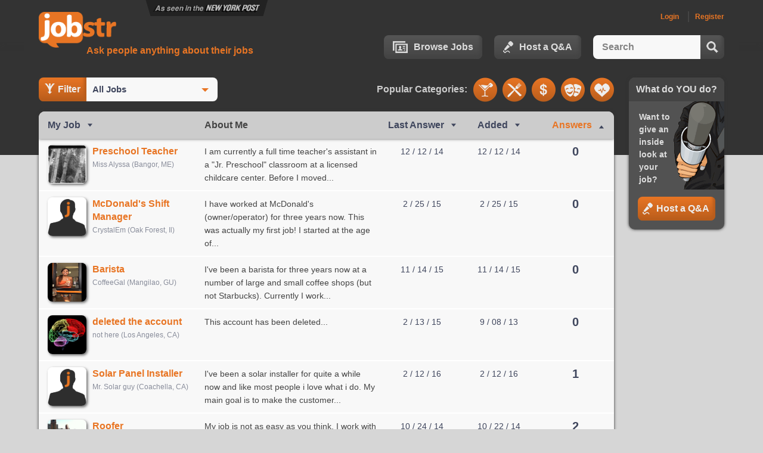

--- FILE ---
content_type: text/html; charset=utf-8
request_url: http://jobstr.com/threads?direction=asc&sort=answer_count
body_size: 6837
content:

<!DOCTYPE html>
<!--[if lt IE 7 ]> <html class="ie6" xmlns="http://www.w3.org/1999/xhtml"> <![endif]-->
<!--[if IE 7 ]>    <html class="ie7" xmlns="http://www.w3.org/1999/xhtml"> <![endif]-->
<!--[if IE 8 ]>    <html class="ie8" xmlns="http://www.w3.org/1999/xhtml"> <![endif]-->
<!--[if IE 9 ]>    <html class="ie9" xmlns="http://www.w3.org/1999/xhtml"> <![endif]-->
<!--[if (gt IE 9)|!(IE)]><!--> <html class="" xmlns="http://www.w3.org/1999/xhtml"> <!--<![endif]-->

<html xmlns="http://www.w3.org/1999/xhtml">
<head>
<meta http-equiv="Content-Type" content="text/html; charset=UTF-8" />
<meta name="viewport" content="width=device-width, initial-scale=1.0">
    <title>Jobstr | All  Jobs</title>
<!--[if IE]><script src="http://html5shiv.googlecode.com/svn/trunk/html5.js"></script><![endif]-->  
<link href="/assets/application-5695f545aae26ec4fc62124cd7754d0c.css" media="screen" rel="stylesheet" type="text/css" />
<script src="/assets/application-4951ebace2edc611f2d05e47ffa27263.js" type="text/javascript"></script>
  <link rel="canonical" href="http://jobstr.com/threads" />

<link rel="shortcut icon" href="/favicon2.ico" />
    <meta http-equiv="X-UA-Compatible" content="IE=7">
    <script type="text/javascript">

  var _gaq = _gaq || [];
  _gaq.push(['_setAccount', 'UA-24994814-1']);
  _gaq.push(['_trackPageview']);

  (function() {
    var ga = document.createElement('script'); ga.type = 'text/javascript'; ga.async = true;
    ga.src = ('https:' == document.location.protocol ? 'https://ssl' : 'http://www') + '.google-analytics.com/ga.js';
    var s = document.getElementsByTagName('script')[0]; s.parentNode.insertBefore(ga, s);
  })();

</script>
    
    <script type='text/javascript'>
       
        var fancybox_open = false;
        var login_callback = null;
         
        $(document).ready(function() {
          //$(document).ajaxStart($.blockUI({ message: '<h1><img src="busy.gif" /> Just a moment...</h1>' })); 
          $(document).ajaxStop($.unblockUI); 
          //$.blockUI({ message: '<h1>ust a moment...</h1>' });
                 $(function() {

        var dd = new DropDown( $('#dd') );

        $(document).click(function() {
          // all dropdowns
          $('.wrapper-dropdown-3').removeClass('active');
        });

        $( "#mobile_filter" ).change(function() {
          if($("#mobile_filter").val() != ""){
            window.location="?tag%23" + $("#mobile_filter").val() + "=on";
          } else {
            window.location="/threads/index";
          }
        });
      });

/*
          $(".various").fancybox({
              maxWidth: 640,
              maxHeight: 540,
              fitToView: false,
              width: '600',
              height: '500',
              topRatio: '0',
              scrolling: 'no',
              autoSize: true,
              closeClick: false,
              openEffect: 'elastic',
              afterLoad: function(){fancybox_open = true;alert("aa");},
              afterClose: function(){fancybox_open = false;},
              closeEffect: 'none'
           }); */
        });  

    </script>

</head>


<body class="full browse secondary">
<div id="fb-root"></div>
<script>

  function login_with_fb()
  {
     FB.login(function(response) {
     // $.blockUI({ message: '<h1><img src="/images/busy.gif" /> Just a moment...</h1>', baseZ: 9999 });
      if (response.authResponse) {
         var access_token =   FB.getAuthResponse()['accessToken'];
          $.cookie("fb_access_token", response.name, { expires: 30, path: '/' });
          console.log('Access Token = '+ access_token);
          App.create_or_login_fb_user(access_token);
       } else {
        console.log('User cancelled login or did not fully authorize.');
       }
   }, {scope: 'email'});
  }

  $(document).ready(function() {
    if($.cookie("fb_name") != null)
    {
      App.login_fb_user($.cookie("fb_name"));
    }

   });

  window.fbAsyncInit = function() {
    FB.init({
      appId      : '401185543274079', // App ID
      channelUrl : '//jobstr.com/channel.html', // Channel File
      status     : false, // check login status
      cookie     : true, // enable cookies to allow the server to access the session
      xfbml      : true  // parse XFBML
    });


};


  // Load the SDK Asynchronously
  (function(d){
     var js, id = 'facebook-jssdk', ref = d.getElementsByTagName('script')[0];
     if (d.getElementById(id)) {return;}
     js = d.createElement('script'); js.id = id; js.async = true;
     js.src = "//connect.facebook.net/en_US/all.js";
     ref.parentNode.insertBefore(js, ref);
   }(document));
    
</script>

<div id="header">
  <div class="fixedheader" id="fixedheader"> <a class="nyp" href="http://nypost.com/2012/08/20/profession-confessions/"><img src="/images/NYP.png"/></a>
    <div class="logo"><a href="/"><img src="/images/logo.png"/></a>
      <p>Ask people anything about their jobs</p>
    </div>
    <span class="opennav" id="opennav"><img src="/images/expand.png" /></span>
   
        <div class="nav" id="nav">
      <p id='nav_links'>
          <a href="#login" class="fancybox"  id="global_login_button">Login</a> 
          <a href="#register" class="fancybox" id="global_register_button">Register</a>
      </p>
      <a href="/threads/"><img src="/images/browse.png"/>Browse Jobs</a> <a href="/threads/create/"><img src="/images/hosttop.png"/>Host a Q&A</a> <a href="/threads/search/" class="mobilesearch"><img src="/images/mobilesearch.png"/>Search</a>
        <input type="text" id='searchq' name='searchq' placeholder="Search" maxlength="128">
      <input type="submit" value="" onClick="javascript:window.location.href='/threads/search?search_title=' + $('#searchq').val()">
    </div>  


  </div>
</div>
<div id="container" class="full browse secondary">
    <div id="right" class="column">
      


  <div class="stick host back">
        <h3>What do YOU do?</h3>
        <p>Want to give an inside look at your job?</p>
        <a class="btn" href="/threads/create"><img src="/images/host.png"/>Host a Q&A</a> 
      </div>






    </div>

      







             <p class="mobiletitle">Browse Jobstr...</p>
                     
 <div id="center" class="column">
    <div class="dropdownholder">
      <select id='mobile_filter'>
        <option value="">Filter By: All Jobs</option>
        <option value="">All Jobs</option>
        <option value="Beauty_%26_Fashion">Beauty & Fashion</option>
        <option value="Business_%26_Finance">Business & Finance</option>
        <option value="Civil_Service">Civil Service</option>
        <option value="Dating_%26_Relationships">Dating & Relationships</option>
        <option value="Education">Education</option>
        <option value="Entertainment_%26_Leisure">Entertainment & Leisure</option>
        <option value="Food_%26_Drink">Food & Drink</option>
        <option value="Health_%26_Fitness">Health & Fitness</option>
        <option value="Legal">Legal</option>
        <option value="Music">Music</option>
        <option value="Nightlife">Nightlife</option>
        <option value="Performers">Performers</option>
        <option value="Sales_%26_Marketing">Sales & Marketing</option>
        <option value="Science_%26_Medicine">Science & Medicine</option>
        <option value="Sports">Sports</option>
        <option value="Tech_%26_Web">Tech & Web</option>
        <option value="Travel_%26_Transportation">Travel & Transportation</option>
        <option value="TV_%26_Film">TV & Film</option>
        <option value="Writing">Writing</option>
        <option value="WTF">WTF</option>
      </select>
      <a class="filter"><img src="/images/filter.png" />Filter</a>
      <div id="dd" class="wrapper-dropdown-3" tabindex="1"> <span>All Jobs</span>
        <ul class="dropdown">
          <li onclick="window.location='/threads/index';"><a href="/threads/index">All Jobs</a></li>
          <li onclick="window.location='?tag%23Beauty_%26_Fashion=on';"><a href="/threads/index?tag%23Beauty_%26_Fashion=on"> Beauty & Fashion</a></li>
          <li onclick="window.location='?tag%23Business_%26_Finance=on';"><a href="?tag%23Business_%26_Finance=on">Business & Finance</a></li>
          <li onclick="window.location='?tag%23Civil_Service=on';"><a href="?tag%23Civil_Service=on">Civil Service</a></li>
          <li onclick="window.location='?tag%23Dating_%26_Relationships=on';"><a href="?tag%23Dating_%26_Relationships=on">Dating & Relationships</a></li>
          <li onclick="window.location='?tag%23Education=on';"><a href="?tag%23Education=on">Education</a></li>
          <li onclick="window.location='?tag%23Entertainment_%26_Leisure=on';"><a href="?tag%23Entertainment_%26_Leisure=on"> Entertainment & Leisure</a></li>
          <li onclick="window.location='?tag%23Food_%26_Drink=on';"><a href="?tag%23Food_%26_Drink=on"> Food & Drink</a></li>
          <li onclick="window.location='?tag%23Health_%26_Fitness=on';"><a href="?tag%23Health_%26_Fitness=on">Health & Fitness</a></li>
          <li onclick="window.location='?tag%23Legal=on';"><a href="?tag%23Legal=on"> Legal</a></li>
          <li onclick="window.location='?tag%23Music=on';"><a href="?tag%23Music=on">Music</a></li>
          <li onclick="window.location='?tag%23Nightlife=on';"><a href="?tag%23Nightlife=on"> Nightlife</a></li>
          <li onclick="window.location='?tag%23Performers=on';"><a href="?tag%23Performers=on">Performers</a></li>
          <li onclick="window.location='?tag%23Sales_%26_Marketing=on';"><a href="?tag%23Sales_%26_Marketing=on">Sales & Marketing</a></li>
          <li onclick="window.location='?tag%23Science_%26_Medicine=on';"><a href="?tag%23Science_%26_Medicine=on">Science & Medicine</a></li>
          <li onclick="window.location='?tag%23Sports=on';"><a href="?tag%23Sports=on">Sports</a></li>
          <li onclick="window.location='?tag%23Tech_%26_Web=on';"><a href="?tag%23Tech_%26_Web=on">Tech & Web</a></li>
          <li onclick="window.location='?tag%23Travel_%26_Transportation=on';"><a href="?tag%23Travel_%26_Transportation=on">Travel & Transportation</a></li>
          <li onclick="window.location='?tag%23TV_%26_Film=on';"><a href="?tag%23TV_%26_Film=on">TV & Film</a></li>
          <li onclick="window.location='?tag%23Writing=on';"><a href="?tag%23Writing=on">Writing</a></li>
          <li onclick="window.location='?tag%23WTF=on';"><a href="?tag%23WTF=on"> WTF</a></li>
        </ul>
      </div>
    </div>
    <div class="cat">
      <p>Popular <span>Categories</span>:</p>
      <div> <a href="?tag%23Nightlife=on" class="usage"><img src="/images/nightlife.png" /></a><span class="tooltip">Nightlife</span></div>
      <div> <a href="?tag%23Food_%26_Drink=on" class="usage"><img src="/images/food.png" /></a><span class="tooltip">Food & Drink</span></div>
      <div> <a href="?tag%23Business_%26_Finance=on" class="usage"><img src="/images/business.png" /></a><span class="tooltip">Business & Finance</span></div>
      <div> <a href="?tag%23Performers=on" class="usage"><img src="/images/performers.png" /></a><span class="tooltip">Performers</span></div>
      <div> <a href="?tag%23Science_%26_Medicine=on" class="usage"><img src="/images/medicine.png" /></a><span class="tooltip">Science & Medicine</span></div>
    </div>
    <div class="back">

              <th style="width:300px; text-align:left;" class="views-field views-field-title">
                                      
                              </th>
                              <th class="views-field views-field-created">
                                      
                              </th>
                              <th class="views-field views-field-changed">
                                           
                              </th>
                              <th class="views-field views-field-nid-2">
                                       
                              </th>
      <table>
        <thead>
          <tr>
            <th><a href="/threads?direction=asc&amp;sort=title" class="">My Job</a>  </th>
            <th>About Me</th>
            <th><a href="/threads?direction=desc&amp;sort=update_time" class="">Last Ans<span>wer</span></a></th>
            <th><a href="/threads?direction=desc&amp;sort=created_at" class="">Added</a> </th>
            <th><a href="/threads?direction=desc&amp;sort=answer_count" class="sortup">Answers</a></th>
          </tr>
        </thead>
        <tbody>
          <tr onclick="window.location='/threads/show/4661-preschool-teacher'">
              <td><img src="/user_images/preschool-teacher-4661.jpg"/><a>Preschool Teacher</a>
                <p>Miss Alyssa (Bangor, ME)</p></td>
              <td>I am currently a full time teacher&#x27;s assistant in a &quot;Jr. Preschool&quot; classroom at a licensed childcare center.  Before I moved...</td>
              <td>12 / 12 / 14</td>
              <td>12 / 12 / 14</td>
              <td>0</td>
            </tr>
          <tr onclick="window.location='/threads/show/4675-mcdonalds-shift-manager'">
              <td><img src="/user_images/no_image.png"/><a>McDonald&#x27;s Shift Manager</a>
                <p>CrystalEm (Oak Forest, Il)</p></td>
              <td>I have worked at McDonald&#x27;s (owner/operator) for three years now. This was actually my first job! I started at the age of...</td>
              <td>2 / 25 / 15</td>
              <td>2 / 25 / 15</td>
              <td>0</td>
            </tr>
          <tr onclick="window.location='/threads/show/4707-barista'">
              <td><img src="/user_images/barista-4707.jpg"/><a>Barista</a>
                <p>CoffeeGal (Mangilao, GU)</p></td>
              <td>I&#x27;ve been a barista for three years now at a number of large and small coffee shops (but not Starbucks). Currently I work...</td>
              <td>11 / 14 / 15</td>
              <td>11 / 14 / 15</td>
              <td>0</td>
            </tr>
          <tr onclick="window.location='/threads/show/4519-deleted-the-account'">
              <td><img src="/user_images/behavioral-therapist-4519.jpg"/><a>deleted the account</a>
                <p>not here (Los Angeles, CA)</p></td>
              <td>This account has been deleted...</td>
              <td>2 / 13 / 15</td>
              <td>9 / 08 / 13</td>
              <td>0</td>
            </tr>
          <tr onclick="window.location='/threads/show/4719-solar-panel-installer'">
              <td><img src="/user_images/no_image.png"/><a>Solar Panel Installer</a>
                <p>Mr. Solar guy (Coachella, CA)</p></td>
              <td>I&#x27;ve been a solar installer for quite a while now and like most people i love what i do. My main goal is to make the customer...</td>
              <td>2 / 12 / 16</td>
              <td>2 / 12 / 16</td>
              <td>1</td>
            </tr>
          <tr onclick="window.location='/threads/show/4651-roofer'">
              <td><img src="/user_images/roofer-4651.jpeg"/><a>Roofer</a>
                <p>@realroofer (jersey city, NJ)</p></td>
              <td>My job is not as easy as you think. I work with textiles stones and many many chemicals. I do sloped , flat, domed, roofs...</td>
              <td>10 / 24 / 14</td>
              <td>10 / 22 / 14</td>
              <td>2</td>
            </tr>
          <tr onclick="window.location='/threads/show/4414-freelance-photographer'">
              <td><img src="/user_images/photographer-4414.jpg"/><a>Freelance Photographer</a>
                <p>fauxtographer (New York, NY)</p></td>
              <td>I&#x27;ve been a professional in the world of photography since 2007. I started as an assistant and made the transition to full...</td>
              <td>12 / 19 / 12</td>
              <td>12 / 19 / 12</td>
              <td>2</td>
            </tr>
          <tr onclick="window.location='/threads/show/4449-former-tsa-screener'">
              <td><img src="/user_images/former-tsa-screener-4449.jpg"/><a>Former TSA Screener</a>
                <p>NJR (New York, NY)</p></td>
              <td>I worked at the TSA, one of the most despised government agencies in the U.S., for approximately 7 years. Recently, I resigned,...</td>
              <td>1 / 26 / 13</td>
              <td>1 / 26 / 13</td>
              <td>2</td>
            </tr>
          <tr onclick="window.location='/threads/show/4708-peace-corps-volunteer'">
              <td><img src="/user_images/no_image.png"/><a>Peace Corps Volunteer</a>
                <p>MasterPieced (Little Rock, AR)</p></td>
              <td>I recently returned from service and am now still using my readjustment stipend until a job comes. 

I will answer most...</td>
              <td>2 / 14 / 16</td>
              <td>12 / 10 / 15</td>
              <td>2</td>
            </tr>
          <tr onclick="window.location='/threads/show/4527-best-buy-mobile-specialist'">
              <td><img src="/user_images/best-buy-mobile-specialist-4527.jpg"/><a>Best Buy Mobile Specialist</a>
                <p>TheWorstBuy (Vancouver, BC)</p></td>
              <td>I worked at Best Buy for about a year in which a learned a whole lot of nothing about sales but I did walk away with lots...</td>
              <td>10 / 23 / 13</td>
              <td>10 / 14 / 13</td>
              <td>2</td>
            </tr>
        </tbody>
      </table>
      <div class="pagination">
        <div class="pagetop">
          <p>Showing 1 - 10 of 253</p>
          <p>
              243 More <span class='resize'></span> Jobs
          </p>
        </div>
        <div class="pagebot">
               



  

        
  <p class="pages" style="float:none"> 
              
  	<a class="active">1</a>

          
              
  	<a href="/threads?direction=asc&amp;page=2&amp;sort=answer_count" rel="next">2</a>
  
  
          
              
  	<a href="/threads?direction=asc&amp;page=3&amp;sort=answer_count">3</a>
  
  
          
              
  	<a href="/threads?direction=asc&amp;page=4&amp;sort=answer_count">4</a>
  
  
          
              
  	<a href="/threads?direction=asc&amp;page=5&amp;sort=answer_count">5</a>
  
  
          
              <span class="page gap">...</span>

          
          
  </p>
        
 <p class="next" style='float:right'>
 	<a href="/threads?direction=asc&amp;page=2&amp;sort=answer_count" class="btn">Next 10 <span class='resize'>Jobs</span><img src='/images/nextarrow.png'/></a>
 </p>
    </p>


        </div>
      </div>
    </div>
  </div>






             
                    
  
</div>



  
<div class="footer "> 
  <a href="/">Home</a> 
  <a href="/threads/">Browse Jobs</a> 
  <a href="/threads/create/">Host a Q&A</a> 
  <a class='search_footer' href="/threads/search">Search</a> 
  <a href="http://jobstr.net/">Blog</a> 
  <a href="/faq">FAQ</a> <a href="/privacy-policy">Terms</a> 
  <a href="/contact">Contact</a> 
  <a href="https://www.facebook.com/pages/Jobstr/258212477522222"><img src="/images/sharefbgrey.png" /></a> 
  <a href="https://twitter.com/jobstr"><img src="/images/sharetgrey.png" /></a>
  <p>Copyright Jobstr 2014</p>
</div>


<script src="/assets/waypoints-8d50d46d91320011ef4df576de6ff28b.min" type="text/javascript"></script>
<script src="/assets/waypoints-sticky-b978276a7907fe9bf16c39ad899a75f9.min" type="text/javascript"></script>
<script src="/assets/jtruncate-4de760a59ebd4d3bdb64705f02a8ae9e.js" type="text/javascript"></script>
<script src="/assets/mouse-dd512606630cc48fc7b0a53caaa1fe34.js" type="text/javascript"></script>
<script src="/assets/dropdown-b21e288bf3ff5e98c2145b7a995fc80c.js" type="text/javascript"></script>


<script>

var nav = $("#nav");

$(window).load(function(){
  $('div.stick').waypoint('sticky', {
      offset: 90 
  });
  $( "#opennav" ).bind('vclick', function () {
    nav.toggle();
  });

  $(".fancybox").each(function() {
    $(this).fancybox({
          'transitionIn': 'elastic',
          'transitionOut': 'elastic',
          'speedIn': 600,
          'speedOut': 200,
          'afterLoad': function(){fancybox_open = true;console.log(this.content.selector);},
          'afterClose': function(){fancybox_open = false;},
    });
  });

});

$(window).resize(function() {
    var width = $(document).width();
    if (width > 754) {
    nav.show();
    }
    
  if (width > 466 && width < 754) {
    nav.hide();
    }
});

$(window).on("load scroll",function(e){
  if ($(window).width() > 768) {

    var scroll = $(window).scrollTop();  
    var header = $("#fixedheader");
  
    if (scroll >= 30) {
            header.addClass("stuck");       
        } 
    else {
            header.removeClass("stuck");        
        }
  }
});
</script> 

<div id="login" class="popup">
  <div class="topper">
    <h3>Login</h3>
    <a class="fancybox" href="#forgot">Forgot Password?</a></div>
  <div class="popcontent">
    <span id="need_to_login_message" style='display:none'>You must be brilliant, good-looking, AND logged in to do that!  While 2 out of 3 ain't bad, please log in below or <a href='#register' class='fancybox' style='color:#e87524'>register for an account</a>.<p>&nbsp;</p></span> 
    <span id="thread_starter_message" style='display:none'>Congrats, you're officially fascinating.  Go ahead and log in so you can answer questions.<p>&nbsp;</p></span>   
    <input type='text' id="login-name" placeholder="Username or Email Address" />
    <input type='password' id="login-pass" placeholder="Password" />
    <input type="submit" id="login_btn" value="Login">
    <p class="separator">-OR-</p>
    <a class="fbutton" onclick="login_with_fb();"><img src="/images/flogin.png" />Login with Facebook</a> </div>
</div>
<div id="forgot" class="popup">
  <div class="topper">
    <h3>Forgot Your Password?</h3>
    <a class="fancybox" href="#login">Login</a></div>
  <div class="popcontent">
    <input placeholder="Email Address" id='reset-email' type='text'/>
    <input type="submit" value="Reset Password" id='reset_btn'>
  </div>
</div>
<div id="register" class="popup">
  <div class="topper">
    <h3>Register</h3>
    <a class="fancybox" href="#login">Login</a></div>
  <div class="popcontent">
    <input placeholder="Username" id='register-name' maxlength="20"/>
    <p>(max 20 characters - letters, numbers, and underscores only. Note that your username is private, and you have the option to choose an alias when asking questions or hosting a Q&A.)</p>
    <input placeholder="Email Address" id='register-email' type='text' />
    <p>(A valid e-mail address is required. Your e-mail will not be shared with anyone.)</p>
    <input placeholder="Password" / class="half" id='register-password' type='password'>
    <input placeholder="Confirm Password"  class="half halflast" id='register-password-confirm' type='password'/>
    <p>(min 5 characters)</p>

    <p class="terms">By checking this box, you acknowledge that you have read and agree to Jobstr.com’s <a href="/privacy-policy">Terms and Privacy Policy</a>.</p>
    <input type="checkbox" name="terms" id="register-terms" value="terms">
    <input type="submit" value="Register" id="register_btn">
    <p class="separator">-OR-</p>
    <a class="fbutton" onclick="login_with_fb();"><img src="/images/flogin.png" />Register with Facebook</a><p class="center">(Don't worry: you'll be able to choose an alias when asking questions or hosting a Q&A.)</p> </div>
</div>
<div id="new_dialog" class="popup">
  <div class="topper" id="dlgheader">
   
  </div>
  <div class="popcontent" id="dlgbody">
   
  </div>
  <div class="bot" id="dlgfooter">
    
  </div>
</div>
  

<div id="dialog">
</div>


<!--0.034982072 secs-->
</body>
</html>



--- FILE ---
content_type: text/css
request_url: http://jobstr.com/assets/application-5695f545aae26ec4fc62124cd7754d0c.css
body_size: 13594
content:
#tooltip .thread-tip-username{font-weight:bold;margin-bottom:0px}#tooltip .thread-tip-gender,#tooltip .thread-tip-age,#tooltip .thread-tip-location{font-weight:bold;margin-bottom:2px}#tooltip .thread-tip-username{clear:both}#tooltip .thread-tip-gender,#tooltip .thread-tip-age,#tooltip .thread-tip-location{float:left;margin-right:16px}#tooltip .thread-tip-gender{clear:left}#tooltip .thread-tip-location{clear:right}#tooltip .thread-tip-body{clear:both;font-weight:normal;border-top:2px solid #000;margin-top:8px;padding-top:8px}.thread-tip a{display:block;height:17px;width:17px;background:url(/images/info.png) left top no-repeat;text-indent:-9999px;text-align:left}#tooltip{font:14px "Helvetica",Helvetica,Arial,sans-serif;position:absolute;z-index:3000;border:1px solid #111;background-color:#fff;padding:5px;opacity:1;width:400px}#tooltip h3,#tooltip div{margin:0;font-weight:normal}.ui-helper-hidden{display:none}.ui-helper-hidden-accessible{position:absolute !important;clip:rect(1px 1px 1px 1px);clip:rect(1px, 1px, 1px, 1px)}.ui-helper-reset{margin:0;padding:0;border:0;outline:0;line-height:1.3;text-decoration:none;font-size:100%;list-style:none}.ui-helper-clearfix:before,.ui-helper-clearfix:after{content:"";display:table}.ui-helper-clearfix:after{clear:both}.ui-helper-clearfix{zoom:1}.ui-helper-zfix{width:100%;height:100%;top:0;left:0;position:absolute;opacity:0;filter:Alpha(Opacity=0)}.ui-state-disabled{cursor:default !important}.ui-icon{display:block;text-indent:-99999px;overflow:hidden;background-repeat:no-repeat}.ui-widget-overlay{position:absolute;top:0;left:0;width:100%;height:100%}.ui-widget{font-family:Arial,sans-serif;font-size:1.1em}.ui-widget .ui-widget{font-size:1em}.ui-widget input,.ui-widget select,.ui-widget textarea,.ui-widget button{font-family:Arial,sans-serif;font-size:1em}.ui-widget-content{border:1px solid #eee;background:#fff url(images/ui-bg_flat_75_ffffff_40x100.png) 50% 50% repeat-x;color:#333333}.ui-widget-content a{color:#333333}.ui-widget-header{background:#d4d4d4 url(images/ui-bg_highlight-soft_15_d4d4d4_1x100.png) 50% 50% repeat-x;color:#333333;font-weight:bold}.ui-widget-header a{color:#333333}.ui-state-default,.ui-widget-content .ui-state-default,.ui-widget-header .ui-state-default{border:1px solid #d8dcdf;background:#eee url(images/ui-bg_highlight-hard_100_eeeeee_1x100.png) 50% 50% repeat-x;font-weight:bold;color:#004276}.ui-state-default a,.ui-state-default a:link,.ui-state-default a:visited{color:#004276;text-decoration:none}.ui-state-hover,.ui-widget-content .ui-state-hover,.ui-widget-header .ui-state-hover,.ui-state-focus,.ui-widget-content .ui-state-focus,.ui-widget-header .ui-state-focus{border:1px solid #cdd5da;background:#f6f6f6 url(images/ui-bg_highlight-hard_100_f6f6f6_1x100.png) 50% 50% repeat-x;font-weight:bold;color:#111111}.ui-state-hover a,.ui-state-hover a:hover{color:#111111;text-decoration:none}.ui-state-active,.ui-widget-content .ui-state-active,.ui-widget-header .ui-state-active{border:1px solid #eee;background:#fff url(images/ui-bg_flat_65_ffffff_40x100.png) 50% 50% repeat-x;font-weight:bold;color:#cc0000}.ui-state-active a,.ui-state-active a:link,.ui-state-active a:visited{color:#cc0000;text-decoration:none}.ui-widget :active{outline:none}.ui-state-highlight,.ui-widget-content .ui-state-highlight,.ui-widget-header .ui-state-highlight{border:1px solid #fcd3a1;background:#fbf8ee url(images/ui-bg_glass_55_fbf8ee_1x400.png) 50% 50% repeat-x;color:#444444}.ui-state-highlight a,.ui-widget-content .ui-state-highlight a,.ui-widget-header .ui-state-highlight a{color:#444444}.ui-state-error,.ui-widget-content .ui-state-error,.ui-widget-header .ui-state-error{border:1px solid #c00;background:#f3d8d8 url(images/ui-bg_diagonals-thick_75_f3d8d8_40x40.png) 50% 50% repeat;color:#2e2e2e}.ui-state-error a,.ui-widget-content .ui-state-error a,.ui-widget-header .ui-state-error a{color:#2e2e2e}.ui-state-error-text,.ui-widget-content .ui-state-error-text,.ui-widget-header .ui-state-error-text{color:#2e2e2e}.ui-priority-primary,.ui-widget-content .ui-priority-primary,.ui-widget-header .ui-priority-primary{font-weight:bold}.ui-priority-secondary,.ui-widget-content .ui-priority-secondary,.ui-widget-header .ui-priority-secondary{opacity:.7;filter:Alpha(Opacity=70);font-weight:normal}.ui-state-disabled,.ui-widget-content .ui-state-disabled,.ui-widget-header .ui-state-disabled{opacity:.35;filter:Alpha(Opacity=35);background-image:none}.ui-widget-header .ui-icon{background-image:url(images/ui-icons_ffffff_256x240.png)}.ui-state-default .ui-icon{background-image:url(images/ui-icons_cc0000_256x240.png)}.ui-state-hover .ui-icon,.ui-state-focus .ui-icon{background-image:url(images/ui-icons_cc0000_256x240.png)}.ui-state-active .ui-icon{background-image:url(images/ui-icons_cc0000_256x240.png)}.ui-state-highlight .ui-icon{background-image:url(images/ui-icons_004276_256x240.png)}.ui-state-error .ui-icon,.ui-state-error-text .ui-icon{background-image:url(images/ui-icons_cc0000_256x240.png)}.ui-icon-carat-1-n{background-position:0 0}.ui-icon-carat-1-ne{background-position:-16px 0}.ui-icon-carat-1-e{background-position:-32px 0}.ui-icon-carat-1-se{background-position:-48px 0}.ui-icon-carat-1-s{background-position:-64px 0}.ui-icon-carat-1-sw{background-position:-80px 0}.ui-icon-carat-1-w{background-position:-96px 0}.ui-icon-carat-1-nw{background-position:-112px 0}.ui-icon-carat-2-n-s{background-position:-128px 0}.ui-icon-carat-2-e-w{background-position:-144px 0}.ui-icon-triangle-1-n{background-position:0 -16px}.ui-icon-triangle-1-ne{background-position:-16px -16px}.ui-icon-triangle-1-e{background-position:-32px -16px}.ui-icon-triangle-1-se{background-position:-48px -16px}.ui-icon-triangle-1-s{background-position:-64px -16px}.ui-icon-triangle-1-sw{background-position:-80px -16px}.ui-icon-triangle-1-w{background-position:-96px -16px}.ui-icon-triangle-1-nw{background-position:-112px -16px}.ui-icon-triangle-2-n-s{background-position:-128px -16px}.ui-icon-triangle-2-e-w{background-position:-144px -16px}.ui-icon-arrow-1-n{background-position:0 -32px}.ui-icon-arrow-1-ne{background-position:-16px -32px}.ui-icon-arrow-1-e{background-position:-32px -32px}.ui-icon-arrow-1-se{background-position:-48px -32px}.ui-icon-arrow-1-s{background-position:-64px -32px}.ui-icon-arrow-1-sw{background-position:-80px -32px}.ui-icon-arrow-1-w{background-position:-96px -32px}.ui-icon-arrow-1-nw{background-position:-112px -32px}.ui-icon-arrow-2-n-s{background-position:-128px -32px}.ui-icon-arrow-2-ne-sw{background-position:-144px -32px}.ui-icon-arrow-2-e-w{background-position:-160px -32px}.ui-icon-arrow-2-se-nw{background-position:-176px -32px}.ui-icon-arrowstop-1-n{background-position:-192px -32px}.ui-icon-arrowstop-1-e{background-position:-208px -32px}.ui-icon-arrowstop-1-s{background-position:-224px -32px}.ui-icon-arrowstop-1-w{background-position:-240px -32px}.ui-icon-arrowthick-1-n{background-position:0 -48px}.ui-icon-arrowthick-1-ne{background-position:-16px -48px}.ui-icon-arrowthick-1-e{background-position:-32px -48px}.ui-icon-arrowthick-1-se{background-position:-48px -48px}.ui-icon-arrowthick-1-s{background-position:-64px -48px}.ui-icon-arrowthick-1-sw{background-position:-80px -48px}.ui-icon-arrowthick-1-w{background-position:-96px -48px}.ui-icon-arrowthick-1-nw{background-position:-112px -48px}.ui-icon-arrowthick-2-n-s{background-position:-128px -48px}.ui-icon-arrowthick-2-ne-sw{background-position:-144px -48px}.ui-icon-arrowthick-2-e-w{background-position:-160px -48px}.ui-icon-arrowthick-2-se-nw{background-position:-176px -48px}.ui-icon-arrowthickstop-1-n{background-position:-192px -48px}.ui-icon-arrowthickstop-1-e{background-position:-208px -48px}.ui-icon-arrowthickstop-1-s{background-position:-224px -48px}.ui-icon-arrowthickstop-1-w{background-position:-240px -48px}.ui-icon-arrowreturnthick-1-w{background-position:0 -64px}.ui-icon-arrowreturnthick-1-n{background-position:-16px -64px}.ui-icon-arrowreturnthick-1-e{background-position:-32px -64px}.ui-icon-arrowreturnthick-1-s{background-position:-48px -64px}.ui-icon-arrowreturn-1-w{background-position:-64px -64px}.ui-icon-arrowreturn-1-n{background-position:-80px -64px}.ui-icon-arrowreturn-1-e{background-position:-96px -64px}.ui-icon-arrowreturn-1-s{background-position:-112px -64px}.ui-icon-arrowrefresh-1-w{background-position:-128px -64px}.ui-icon-arrowrefresh-1-n{background-position:-144px -64px}.ui-icon-arrowrefresh-1-e{background-position:-160px -64px}.ui-icon-arrowrefresh-1-s{background-position:-176px -64px}.ui-icon-arrow-4{background-position:0 -80px}.ui-icon-arrow-4-diag{background-position:-16px -80px}.ui-icon-extlink{background-position:-32px -80px}.ui-icon-newwin{background-position:-48px -80px}.ui-icon-refresh{background-position:-64px -80px}.ui-icon-shuffle{background-position:-80px -80px}.ui-icon-transfer-e-w{background-position:-96px -80px}.ui-icon-transferthick-e-w{background-position:-112px -80px}.ui-icon-folder-collapsed{background-position:0 -96px}.ui-icon-folder-open{background-position:-16px -96px}.ui-icon-document{background-position:-32px -96px}.ui-icon-document-b{background-position:-48px -96px}.ui-icon-note{background-position:-64px -96px}.ui-icon-mail-closed{background-position:-80px -96px}.ui-icon-mail-open{background-position:-96px -96px}.ui-icon-suitcase{background-position:-112px -96px}.ui-icon-comment{background-position:-128px -96px}.ui-icon-person{background-position:-144px -96px}.ui-icon-print{background-position:-160px -96px}.ui-icon-trash{background-position:-176px -96px}.ui-icon-locked{background-position:-192px -96px}.ui-icon-unlocked{background-position:-208px -96px}.ui-icon-bookmark{background-position:-224px -96px}.ui-icon-tag{background-position:-240px -96px}.ui-icon-home{background-position:0 -112px}.ui-icon-flag{background-position:-16px -112px}.ui-icon-calendar{background-position:-32px -112px}.ui-icon-cart{background-position:-48px -112px}.ui-icon-pencil{background-position:-64px -112px}.ui-icon-clock{background-position:-80px -112px}.ui-icon-disk{background-position:-96px -112px}.ui-icon-calculator{background-position:-112px -112px}.ui-icon-zoomin{background-position:-128px -112px}.ui-icon-zoomout{background-position:-144px -112px}.ui-icon-search{background-position:-160px -112px}.ui-icon-wrench{background-position:-176px -112px}.ui-icon-gear{background-position:-192px -112px}.ui-icon-heart{background-position:-208px -112px}.ui-icon-star{background-position:-224px -112px}.ui-icon-link{background-position:-240px -112px}.ui-icon-cancel{background-position:0 -128px}.ui-icon-plus{background-position:-16px -128px}.ui-icon-plusthick{background-position:-32px -128px}.ui-icon-minus{background-position:-48px -128px}.ui-icon-minusthick{background-position:-64px -128px}.ui-icon-close{background-position:-80px -128px}.ui-icon-closethick{background-position:-96px -128px}.ui-icon-key{background-position:-112px -128px}.ui-icon-lightbulb{background-position:-128px -128px}.ui-icon-scissors{background-position:-144px -128px}.ui-icon-clipboard{background-position:-160px -128px}.ui-icon-copy{background-position:-176px -128px}.ui-icon-contact{background-position:-192px -128px}.ui-icon-image{background-position:-208px -128px}.ui-icon-video{background-position:-224px -128px}.ui-icon-script{background-position:-240px -128px}.ui-icon-alert{background-position:0 -144px}.ui-icon-info{background-position:-16px -144px}.ui-icon-notice{background-position:-32px -144px}.ui-icon-help{background-position:-48px -144px}.ui-icon-check{background-position:-64px -144px}.ui-icon-bullet{background-position:-80px -144px}.ui-icon-radio-off{background-position:-96px -144px}.ui-icon-radio-on{background-position:-112px -144px}.ui-icon-pin-w{background-position:-128px -144px}.ui-icon-pin-s{background-position:-144px -144px}.ui-icon-play{background-position:0 -160px}.ui-icon-pause{background-position:-16px -160px}.ui-icon-seek-next{background-position:-32px -160px}.ui-icon-seek-prev{background-position:-48px -160px}.ui-icon-seek-end{background-position:-64px -160px}.ui-icon-seek-start{background-position:-80px -160px}.ui-icon-seek-first{background-position:-80px -160px}.ui-icon-stop{background-position:-96px -160px}.ui-icon-eject{background-position:-112px -160px}.ui-icon-volume-off{background-position:-128px -160px}.ui-icon-volume-on{background-position:-144px -160px}.ui-icon-power{background-position:0 -176px}.ui-icon-signal-diag{background-position:-16px -176px}.ui-icon-signal{background-position:-32px -176px}.ui-icon-battery-0{background-position:-48px -176px}.ui-icon-battery-1{background-position:-64px -176px}.ui-icon-battery-2{background-position:-80px -176px}.ui-icon-battery-3{background-position:-96px -176px}.ui-icon-circle-plus{background-position:0 -192px}.ui-icon-circle-minus{background-position:-16px -192px}.ui-icon-circle-close{background-position:-32px -192px}.ui-icon-circle-triangle-e{background-position:-48px -192px}.ui-icon-circle-triangle-s{background-position:-64px -192px}.ui-icon-circle-triangle-w{background-position:-80px -192px}.ui-icon-circle-triangle-n{background-position:-96px -192px}.ui-icon-circle-arrow-e{background-position:-112px -192px}.ui-icon-circle-arrow-s{background-position:-128px -192px}.ui-icon-circle-arrow-w{background-position:-144px -192px}.ui-icon-circle-arrow-n{background-position:-160px -192px}.ui-icon-circle-zoomin{background-position:-176px -192px}.ui-icon-circle-zoomout{background-position:-192px -192px}.ui-icon-circle-check{background-position:-208px -192px}.ui-icon-circlesmall-plus{background-position:0 -208px}.ui-icon-circlesmall-minus{background-position:-16px -208px}.ui-icon-circlesmall-close{background-position:-32px -208px}.ui-icon-squaresmall-plus{background-position:-48px -208px}.ui-icon-squaresmall-minus{background-position:-64px -208px}.ui-icon-squaresmall-close{background-position:-80px -208px}.ui-icon-grip-dotted-vertical{background-position:0 -224px}.ui-icon-grip-dotted-horizontal{background-position:-16px -224px}.ui-icon-grip-solid-vertical{background-position:-32px -224px}.ui-icon-grip-solid-horizontal{background-position:-48px -224px}.ui-icon-gripsmall-diagonal-se{background-position:-64px -224px}.ui-icon-grip-diagonal-se{background-position:-80px -224px}.ui-corner-all,.ui-corner-top,.ui-corner-left,.ui-corner-tl{-moz-border-radius-topleft:6px;-webkit-border-top-left-radius:6px;-khtml-border-top-left-radius:6px;border-top-left-radius:6px}.ui-corner-all,.ui-corner-top,.ui-corner-right,.ui-corner-tr{-moz-border-radius-topright:6px;-webkit-border-top-right-radius:6px;-khtml-border-top-right-radius:6px;border-top-right-radius:6px}.ui-corner-all,.ui-corner-bottom,.ui-corner-left,.ui-corner-bl{-moz-border-radius-bottomleft:6px;-webkit-border-bottom-left-radius:6px;-khtml-border-bottom-left-radius:6px;border-bottom-left-radius:6px}.ui-corner-all,.ui-corner-bottom,.ui-corner-right,.ui-corner-br{-moz-border-radius-bottomright:6px;-webkit-border-bottom-right-radius:6px;-khtml-border-bottom-right-radius:6px;border-bottom-right-radius:6px}.ui-widget-overlay{background:#a6a6a6 url(images/ui-bg_dots-small_65_a6a6a6_2x2.png) 50% 50% repeat;opacity:.40;filter:Alpha(Opacity=40)}.ui-widget-shadow{margin:-8px 0 0 -8px;padding:8px;background:#333 url(images/ui-bg_flat_0_333333_40x100.png) 50% 50% repeat-x;opacity:.10;filter:Alpha(Opacity=10);-moz-border-radius:8px;-khtml-border-radius:8px;-webkit-border-radius:8px;border-radius:8px}.ui-resizable{position:relative}.ui-resizable-handle{position:absolute;font-size:0.1px;display:block}.ui-resizable-disabled .ui-resizable-handle,.ui-resizable-autohide .ui-resizable-handle{display:none}.ui-resizable-n{cursor:n-resize;height:7px;width:100%;top:-5px;left:0}.ui-resizable-s{cursor:s-resize;height:7px;width:100%;bottom:-5px;left:0}.ui-resizable-e{cursor:e-resize;width:7px;right:-5px;top:0;height:100%}.ui-resizable-w{cursor:w-resize;width:7px;left:-5px;top:0;height:100%}.ui-resizable-se{cursor:se-resize;width:12px;height:12px;right:1px;bottom:1px}.ui-resizable-sw{cursor:sw-resize;width:9px;height:9px;left:-5px;bottom:-5px}.ui-resizable-nw{cursor:nw-resize;width:9px;height:9px;left:-5px;top:-5px}.ui-resizable-ne{cursor:ne-resize;width:9px;height:9px;right:-5px;top:-5px}.ui-selectable-helper{position:absolute;z-index:100;border:1px dotted #000}.ui-accordion{width:100%}.ui-accordion .ui-accordion-header{cursor:pointer;position:relative;margin-top:1px;zoom:1}.ui-accordion .ui-accordion-li-fix{display:inline}.ui-accordion .ui-accordion-header-active{border-bottom:0 !important}.ui-accordion .ui-accordion-header a{display:block;font-size:1em;padding:0.5em 0.5em 0.5em 0.7em}.ui-accordion-icons .ui-accordion-header a{padding-left:2.2em}.ui-accordion .ui-accordion-header .ui-icon{position:absolute;left:.5em;top:50%;margin-top:-8px}.ui-accordion .ui-accordion-content{padding:1em 2.2em;border-top:0;margin-top:-2px;position:relative;top:1px;margin-bottom:2px;overflow:auto;display:none;zoom:1}.ui-accordion .ui-accordion-content-active{display:block}.ui-autocomplete{position:absolute;cursor:default}* html .ui-autocomplete{width:1px}.ui-menu{list-style:none;padding:2px;margin:0;display:block;float:left}.ui-menu .ui-menu{margin-top:-3px}.ui-menu .ui-menu-item{margin:0;padding:0;zoom:1;float:left;clear:left;width:100%}.ui-menu .ui-menu-item a{font-size:13px;text-decoration:none;display:block;padding:0.2em 0.4em;line-height:1.5;zoom:1}.ui-menu .ui-menu-item a.ui-state-hover,.ui-menu .ui-menu-item a.ui-state-active{font-weight:normal;font-size:13px;margin:-1px}.ui-button{display:inline-block;position:relative;padding:0;margin-right:.1em;text-decoration:none !important;cursor:pointer;text-align:center;zoom:1;overflow:visible}.ui-button-icon-only{width:2.2em}button.ui-button-icon-only{width:2.4em}.ui-button-icons-only{width:3.4em}button.ui-button-icons-only{width:3.7em}.ui-button .ui-button-text{display:block;line-height:1.4}.ui-button-text-only .ui-button-text{padding:0.4em 1em}.ui-button-icon-only .ui-button-text,.ui-button-icons-only .ui-button-text{padding:.4em;text-indent:-9999999px}.ui-button-text-icon-primary .ui-button-text,.ui-button-text-icons .ui-button-text{padding:0.4em 1em 0.4em 2.1em}.ui-button-text-icon-secondary .ui-button-text,.ui-button-text-icons .ui-button-text{padding:0.4em 2.1em 0.4em 1em}.ui-button-text-icons .ui-button-text{padding-left:2.1em;padding-right:2.1em}input.ui-button{padding:0.4em 1em}.ui-button-icon-only .ui-icon,.ui-button-text-icon-primary .ui-icon,.ui-button-text-icon-secondary .ui-icon,.ui-button-text-icons .ui-icon,.ui-button-icons-only .ui-icon{position:absolute;top:50%;margin-top:-8px}.ui-button-icon-only .ui-icon{left:50%;margin-left:-8px}.ui-button-text-icon-primary .ui-button-icon-primary,.ui-button-text-icons .ui-button-icon-primary,.ui-button-icons-only .ui-button-icon-primary{left:.5em}.ui-button-text-icon-secondary .ui-button-icon-secondary,.ui-button-text-icons .ui-button-icon-secondary,.ui-button-icons-only .ui-button-icon-secondary{right:.5em}.ui-button-text-icons .ui-button-icon-secondary,.ui-button-icons-only .ui-button-icon-secondary{right:.5em}.ui-buttonset{margin-right:7px}.ui-buttonset .ui-button{margin-left:0;margin-right:-0.3em}button.ui-button::-moz-focus-inner{border:0;padding:0}.ui-dialog{position:absolute;padding:.2em;width:300px;border-color:darkgrey;border-width:2px;overflow:hidden}.ui-dialog .ui-dialog-titlebar{padding:0.4em 1em;position:relative}.ui-dialog .ui-dialog-title{float:left;margin:0.1em 16px 0.1em 0}.ui-dialog .ui-dialog-titlebar-close{position:absolute;right:.3em;top:50%;width:19px;margin:-10px 0 0 0;padding:1px;height:18px}.ui-dialog .ui-dialog-titlebar-close span{display:block;margin:1px}.ui-dialog .ui-dialog-titlebar-close:hover,.ui-dialog .ui-dialog-titlebar-close:focus{padding:0}.ui-dialog .ui-dialog-content{position:relative;border:0;padding:0.5em 1em;background:none;overflow:auto;zoom:1;font-size:13px;font-family:Helvetica}.ui-dialog .ui-dialog-buttonpane{text-align:left;border-width:1px 0 0 0;background-image:none;margin:0.5em 0 0 0;font-size:12px;padding:0.3em 1em 0.5em 0.4em}.ui-dialog .ui-dialog-buttonpane .ui-dialog-buttonset{float:right}.ui-dialog .ui-dialog-buttonpane button{margin:0.5em 0.4em 0.5em 0;cursor:pointer}.ui-dialog .ui-resizable-se{width:14px;height:14px;right:3px;bottom:3px}.ui-draggable .ui-dialog-titlebar{cursor:move;font-size:14px;font-family:Helvetica;background-color:lightgray}.ui-slider{position:relative;text-align:left}.ui-slider .ui-slider-handle{position:absolute;z-index:2;width:1.2em;height:1.2em;cursor:default}.ui-slider .ui-slider-range{position:absolute;z-index:1;font-size:.7em;display:block;border:0;background-position:0 0}.ui-slider-horizontal{height:.8em}.ui-slider-horizontal .ui-slider-handle{top:-0.3em;margin-left:-0.6em}.ui-slider-horizontal .ui-slider-range{top:0;height:100%}.ui-slider-horizontal .ui-slider-range-min{left:0}.ui-slider-horizontal .ui-slider-range-max{right:0}.ui-slider-vertical{width:.8em;height:100px}.ui-slider-vertical .ui-slider-handle{left:-0.3em;margin-left:0;margin-bottom:-0.6em}.ui-slider-vertical .ui-slider-range{left:0;width:100%}.ui-slider-vertical .ui-slider-range-min{bottom:0}.ui-slider-vertical .ui-slider-range-max{top:0}.ui-tabs{position:relative;padding:.2em;zoom:1;font-size:14px}.ui-tabs .ui-tabs-nav{margin:0;padding:0.2em 0.2em 0}.ui-tabs .ui-tabs-nav li{list-style:none;float:left;position:relative;top:1px;margin:0 0.2em 1px 0;border-bottom:0 !important;padding:0;white-space:nowrap}.ui-tabs .ui-tabs-nav li a{float:left;padding:0.5em 1em;text-decoration:none}.ui-tabs .ui-tabs-nav li.ui-tabs-selected{margin-bottom:0;padding-bottom:1px}.ui-tabs .ui-tabs-nav li.ui-tabs-selected a,.ui-tabs .ui-tabs-nav li.ui-state-disabled a,.ui-tabs .ui-tabs-nav li.ui-state-processing a{cursor:text}.ui-tabs .ui-tabs-nav li a,.ui-tabs.ui-tabs-collapsible .ui-tabs-nav li.ui-tabs-selected a{cursor:pointer}.ui-tabs .ui-tabs-panel{display:block;border-width:0;padding:1em 1.4em;background:none}.ui-tabs .ui-tabs-hide{display:none !important}.ui-datepicker{width:17em;padding:0.2em 0.2em 0;display:none}.ui-datepicker .ui-datepicker-header{position:relative;padding:0.2em 0}.ui-datepicker .ui-datepicker-prev,.ui-datepicker .ui-datepicker-next{position:absolute;top:2px;width:1.8em;height:1.8em}.ui-datepicker .ui-datepicker-prev-hover,.ui-datepicker .ui-datepicker-next-hover{top:1px}.ui-datepicker .ui-datepicker-prev{left:2px}.ui-datepicker .ui-datepicker-next{right:2px}.ui-datepicker .ui-datepicker-prev-hover{left:1px}.ui-datepicker .ui-datepicker-next-hover{right:1px}.ui-datepicker .ui-datepicker-prev span,.ui-datepicker .ui-datepicker-next span{display:block;position:absolute;left:50%;margin-left:-8px;top:50%;margin-top:-8px}.ui-datepicker .ui-datepicker-title{margin:0 2.3em;line-height:1.8em;text-align:center}.ui-datepicker .ui-datepicker-title select{font-size:1em;margin:1px 0}.ui-datepicker select.ui-datepicker-month-year{width:100%}.ui-datepicker select.ui-datepicker-month,.ui-datepicker select.ui-datepicker-year{width:49%}.ui-datepicker table{width:100%;font-size:.9em;border-collapse:collapse;margin:0 0 0.4em}.ui-datepicker th{padding:0.7em 0.3em;text-align:center;font-weight:bold;border:0}.ui-datepicker td{border:0;padding:1px}.ui-datepicker td span,.ui-datepicker td a{display:block;padding:.2em;text-align:right;text-decoration:none}.ui-datepicker .ui-datepicker-buttonpane{background-image:none;margin:0.7em 0 0 0;padding:0 0.2em;border-left:0;border-right:0;border-bottom:0}.ui-datepicker .ui-datepicker-buttonpane button{float:right;margin:0.5em 0.2em 0.4em;cursor:pointer;padding:0.2em 0.6em 0.3em 0.6em;width:auto;overflow:visible}.ui-datepicker .ui-datepicker-buttonpane button.ui-datepicker-current{float:left}.ui-datepicker.ui-datepicker-multi{width:auto}.ui-datepicker-multi .ui-datepicker-group{float:left}.ui-datepicker-multi .ui-datepicker-group table{width:95%;margin:0 auto 0.4em}.ui-datepicker-multi-2 .ui-datepicker-group{width:50%}.ui-datepicker-multi-3 .ui-datepicker-group{width:33.3%}.ui-datepicker-multi-4 .ui-datepicker-group{width:25%}.ui-datepicker-multi .ui-datepicker-group-last .ui-datepicker-header{border-left-width:0}.ui-datepicker-multi .ui-datepicker-group-middle .ui-datepicker-header{border-left-width:0}.ui-datepicker-multi .ui-datepicker-buttonpane{clear:left}.ui-datepicker-row-break{clear:both;width:100%;font-size:0em}.ui-datepicker-rtl{direction:rtl}.ui-datepicker-rtl .ui-datepicker-prev{right:2px;left:auto}.ui-datepicker-rtl .ui-datepicker-next{left:2px;right:auto}.ui-datepicker-rtl .ui-datepicker-prev:hover{right:1px;left:auto}.ui-datepicker-rtl .ui-datepicker-next:hover{left:1px;right:auto}.ui-datepicker-rtl .ui-datepicker-buttonpane{clear:right}.ui-datepicker-rtl .ui-datepicker-buttonpane button{float:left}.ui-datepicker-rtl .ui-datepicker-buttonpane button.ui-datepicker-current{float:right}.ui-datepicker-rtl .ui-datepicker-group{float:right}.ui-datepicker-rtl .ui-datepicker-group-last .ui-datepicker-header{border-right-width:0;border-left-width:1px}.ui-datepicker-rtl .ui-datepicker-group-middle .ui-datepicker-header{border-right-width:0;border-left-width:1px}.ui-datepicker-cover{display:none;display/**/:block;position:absolute;z-index:-1;filter:mask();top:-4px;left:-4px;width:200px;height:200px}.ui-progressbar{height:2em;text-align:left;overflow:hidden}.ui-progressbar .ui-progressbar-value{margin:-1px;height:100%}/* fancyBox v2.1.5 fancyapps.com | fancyapps.com/fancybox/#license */.fancybox-wrap,.fancybox-skin,.fancybox-outer,.fancybox-inner,.fancybox-image,.fancybox-wrap iframe,.fancybox-wrap object,.fancybox-nav,.fancybox-nav span,.fancybox-tmp{padding:0;margin:0;border:0;outline:none;vertical-align:top}.fancybox-wrap{position:absolute;top:0;left:0;z-index:8020}.fancybox-skin{position:relative;background:#525252;color:#444;text-shadow:none;-webkit-border-radius:10px;-moz-border-radius:10px;border-radius:10px;padding:0 !important}.fancybox-opened{z-index:8030}.fancybox-opened .fancybox-skin{-webkit-box-shadow:0 10px 25px rgba(0,0,0,0.5);-moz-box-shadow:0 10px 25px rgba(0,0,0,0.5);box-shadow:0 10px 25px rgba(0,0,0,0.5)}.fancybox-outer,.fancybox-inner{position:relative}.fancybox-inner{overflow:hidden}.fancybox-type-iframe .fancybox-inner{-webkit-overflow-scrolling:touch}.fancybox-error{color:#444;font:14px/20px "Helvetica Neue",Helvetica,Arial,sans-serif;margin:0;padding:15px;white-space:nowrap}.fancybox-image,.fancybox-iframe{display:block;width:100%;height:100%}.fancybox-image{max-width:100%;max-height:100%}#fancybox-loading,.fancybox-close,.fancybox-prev span,.fancybox-next span{background-image:url("fancybox_sprite.png")}#fancybox-loading{position:fixed;top:50%;left:50%;margin-top:-22px;margin-left:-22px;background-position:0 -108px;opacity:0.8;cursor:pointer;z-index:8060}#fancybox-loading div{width:44px;height:44px;background:url("fancybox_loading.gif") center center no-repeat}.fancybox-close{position:absolute;top:-18px;right:-18px;width:36px;height:36px;cursor:pointer;z-index:8040}.fancybox-nav{position:absolute;top:0;width:40%;height:100%;cursor:pointer;text-decoration:none;background:transparent url("blank.gif");-webkit-tap-highlight-color:rgba(0,0,0,0);z-index:8040}.fancybox-prev{left:0}.fancybox-next{right:0}.fancybox-nav span{position:absolute;top:50%;width:36px;height:34px;margin-top:-18px;cursor:pointer;z-index:8040;visibility:hidden}.fancybox-prev span{left:10px;background-position:0 -36px}.fancybox-next span{right:10px;background-position:0 -72px}.fancybox-nav:hover span{visibility:visible}.fancybox-tmp{position:absolute;top:-99999px;left:-99999px;visibility:hidden;max-width:99999px;max-height:99999px;overflow:visible !important}.fancybox-lock{overflow:hidden !important;width:auto}.fancybox-lock body{overflow:hidden !important}.fancybox-lock-test{overflow-y:hidden !important}.fancybox-overlay{position:absolute;top:0;left:0;overflow:hidden;display:none;z-index:8010;background:url("fancybox_overlay.png")}.fancybox-overlay-fixed{position:fixed;bottom:0;right:0}.fancybox-lock .fancybox-overlay{overflow:auto;overflow-y:scroll}.fancybox-title{visibility:hidden;font:normal 13px/20px "Helvetica Neue",Helvetica,Arial,sans-serif;position:relative;text-shadow:none;z-index:8050}.fancybox-opened .fancybox-title{visibility:visible}.fancybox-title-float-wrap{position:absolute;bottom:0;right:50%;margin-bottom:-35px;z-index:8050;text-align:center}.fancybox-title-float-wrap .child{display:inline-block;margin-right:-100%;padding:2px 20px;background:transparent;background:rgba(0,0,0,0.8);-webkit-border-radius:15px;-moz-border-radius:15px;border-radius:15px;text-shadow:0 1px 2px #222;color:#FFF;font-weight:bold;line-height:24px;white-space:nowrap}.fancybox-title-outside-wrap{position:relative;margin-top:10px;color:#fff}.fancybox-title-inside-wrap{padding-top:10px}.fancybox-title-over-wrap{position:absolute;bottom:0;left:0;color:#fff;padding:10px;background:#000;background:rgba(0,0,0,0.8)}@media only screen and (-webkit-min-device-pixel-ratio: 1.5), only screen and (min--moz-device-pixel-ratio: 1.5), only screen and (min-device-pixel-ratio: 1.5){#fancybox-loading,.fancybox-close,.fancybox-prev span,.fancybox-next span{background-image:url("fancybox_sprite@2x.png");background-size:44px 152px}#fancybox-loading div{background-image:url("fancybox_loading@2x.gif");background-size:24px 24px}}body{-webkit-font-smoothing:antialiased;-moz-osx-font-smoothing:grayscale}#container{z-index:1;padding-top:130px;overflow:hidden;margin:0 auto;max-width:1200px}.search_footer{display:none}#container .column{position:relative}#center{padding:0;background:transparent;padding-left:315px;padding-right:210px;z-index:20}#left{width:265px;padding:0 25px;float:left;z-index:30}#right{width:160px;padding:0 25px;float:right;z-index:30}.full#container{padding-left:25px;padding-right:25px;max-width:1150px}.full #center{padding-left:0;clear:left;padding-right:185px}.full #right{padding-right:0}.onecolumn #center{padding:0;max-width:960px;margin:0 auto}.home #center{padding:0;margin:0 auto}.browse.home td:last-child{font-weight:normal;font-size:14px}.browse.home td:nth-last-child(2){font-weight:bold;font-size:20px}.home .featured{border-radius:10px;position:relative;margin-bottom:25px;padding-right:430px;z-index:5}.home .featured div{background:#f8f8f8;border-radius:10px;box-shadow:0 0 5px #333;padding:15px 15px 0;overflow:hidden}.home .featured div h2{float:left;margin:0 0 15px;width:240px;font-size:20px;color:#3f465d}.home .featured div>img{width:220px;height:170px;border-radius:8px;overflow:hidden;box-shadow:2px 2px 4px #666;margin-right:20px;margin-bottom:15px;float:left;clear:left;display:inline-block}.home .featured div a:first-of-type{color:#e87524;font-size:20px;font-weight:bold;cursor:pointer;transition:all 0.15s;position:relative;top:2px}.home .featured div a:first-of-type:hover{color:#3f465d;transition:all 0.15s}.home .featured div p{margin:15px 0 5px;padding:0;font-size:14px;height:115px;overflow-y:auto}.home .featured div p span{font-weight:bold;opacity:.6}.home .featured div .btn{display:inline-block;padding:0 15px;margin:8px 0 15px}.home .sidemodule{float:right;position:relative;width:405px;z-index:10}.home .sidemodule .sidehost{width:100%;margin:0;border-radius:10px;background:url("/images/bigmic.gif") no-repeat #444;background-position:right top;height:182px;box-shadow:0 0 5px #333;text-align:center}.home .sidemodule .sidehost h3{color:#ddd;background:none;border-radius:0;display:block;line-height:1em;text-align:left;padding-left:70px;margin-top:5px;padding-bottom:5px}.home .sidemodule .sidehost p{display:block;padding:10px 15px 5px;line-height:1.4em;margin:0;width:240px;font-size:15px}.home .sidemodule .sidehost p:last-of-type{padding:8px 25px 12px}.home .sidemodule .sidehost .btn{display:block;padding:0 15px;margin:0 180px 0 70px;clear:both}.home thead{background:none !important;box-shadow:none !important}.tabletop{background:#444;overflow:hidden;box-shadow:0 0 5px #333;position:relative}.tabletop h3{color:#ddd;line-height:25px !important;display:inline-block;float:left;padding:10px}.tabletop p{color:#ddd;line-height:25px !important;display:inline-block;float:right;padding:12px 15px;font-size:14px;font-weight:bold;opacity:.6}.home table{clear:both}* html #left{left:170px}html{height:100%;background:#d6d6d6;-webkit-text-stroke:1px transparent}h1,h2,h3,h4{font-weight:bold}body{margin:0 auto;padding:0;font-family:"Helvetica Neue",sans-serif;line-height:1.4em;background:url(/images/background.png) repeat-x;color:#444}p,h3,h1{padding:15px;margin:0}a{text-decoration:none}.back{background:#525252;box-shadow:0 0 5px #333;border-radius:10px}#center .back{background:#F8F8F8;padding:10px 15px}#header{font-size:large;padding:0;height:70px;margin-bottom:30px;position:fixed;left:0;width:100%;z-index:100;background:#333;box-shadow:0 0 10px #333}.back h1{background:#444;border-radius:10px 10px 0 0;padding:12px 15px;line-height:1em;font-size:20px}.back h3{background:#444;border-radius:10px 10px 0 0;padding:12px 15px;line-height:1em;font-size:20px}#right h3{font-size:16px;padding-left:12px;padding-right:10px}#container .column{padding-top:0}.fixed{width:265px}.fixed>div,#right>div{margin-bottom:15px;color:#ddd}.fixedheader{max-width:1200px;margin:0 auto;z-index:10;padding:10px 0 15px;height:75px;background:#333;position:relative}.stick.stuck{position:fixed;top:85px;width:160px}.fixed.stuck{position:fixed;top:85px}.fixedheader.stuck{top:0px;height:40px;max-width:1200px;margin:0 auto;padding:15px 0;z-index:100}.logo img{height:60px;width:130px;margin:10px 25px}.stuck .logo img{height:40px;width:87px;margin:0 25px}.stuck .logo a{float:left;overflow:hidden}.qa{padding-left:35px;margin-right:10px;margin-bottom:10px;position:relative;overflow:visible !important}.qa:before{content:url(/images/q.png);position:absolute;left:-5px;top:3px}.qa h4,.internal h4{font-size:18px;color:#3F465D;padding:5px 0 0;margin:0;line-height:1.4em}.qa .meta{font-size:12px;font-weight:bold;color:#3F465D;opacity:.6;padding:0;border:0}.qa p{padding:10px 0 8px}.qa p a{color:#e87524;text-decoration:none}.topqa{color:#bbb;font-weight:400;font-size:16px}.topqa p{display:inline-block;margin:10px 0;padding:0;font-weight:bold}.topqa .last{font-size:12px;opacity:.6;letter-spacing:.2px;margin-left:7px;padding-left:10px;border-left:2px solid #666}.host{padding-bottom:15px;background:#525252 url(/images/mic2.gif) no-repeat 75px 30px}.host p{margin-right:70px;margin-left:2px;padding:16px 15px 18px;font-weight:bold;font-size:14px;line-height:1.5em}.ask{padding-bottom:15px}.ask input,.ask textarea{border-radius:8px;border:none;padding:10px;font-size:14px;margin:15px auto 0;display:block;font-weight:bold;width:235px;font-family:Helvetica;line-height:1.4em;background:#f8f8f8;color:#555}.ask textarea{height:80px;resize:none}.ask p{text-align:right;font-size:12px;padding:5px 15px 3px;color:#999;font-weight:bold;line-height:1em}.btn{padding:0;background:#E87524;background:linear-gradient(to bottom, #e87524, #b95d1c);box-shadow:inset -4px -4px 4px 0px #b95d1c;display:block;text-align:center;margin:0 15px;border-radius:8px;font-weight:bold;color:#eee;height:40px;line-height:40px}.btn:hover{cursor:pointer;background:linear-gradient(to bottom, #b95d1c, #e87524);box-shadow:inset 4px 4px 4px 0px #b95d1c}.last .btn{background:#aaaaaa}.btn img,.nav a img{padding-right:10px;position:relative;top:5px}.host .btn img{padding-right:4px;position:relative;right:2px}.bio{background:#444 !important;font-weight:bold;position:relative}.bio .details{background:#525252;overflow:hidden;padding:10px 15px}.bio .details img{float:left;margin-right:10px;width:100px;height:100px;border-radius:8px}.bio .details p{padding:0;font-size:12px;line-height:1.5em;color:#ccc;opacity:.8}.bio .details p:first-of-type{margin-bottom:2px;font-size:14px;opacity:1}.bio .details p a img{width:auto;height:auto;margin-right:5px;margin-top:2px;transition:all 0.15s;cursor:pointer}.bio .details p a img:hover{opacity:.6;transition:all 0.15s}.bio .details p a:last-child img{margin-right:0}.bio>p{font-size:12px;padding:8px 15px;line-height:1.5em;color:#b9b9b9;height:auto;max-height:265px;min-height:68px;overflow:auto}.short{height:68px !important}.logo{display:inline-block;float:left}.logo p{color:#e87524;display:inline-block;font-size:16px;padding:0;margin-left:-80px;font-weight:bold}.nav{float:right;margin-right:25px}.nav>a{font-size:16px;color:#ddd;padding:0 15px;height:40px;line-height:40px;display:inline-block;margin:0 10px;border-radius:8px;font-weight:bold;background:linear-gradient(to bottom, #555, #444);box-shadow:inset -4px -4px 4px 0px #444;float:left}.nav>a:hover{cursor:pointer;background:linear-gradient(to bottom, #444, #555);box-shadow:inset 4px 4px 4px 0px #444}.nav p{padding:0;margin:5px 0 20px;text-align:right}.nav p a{color:#e87524;font-size:12px;font-weight:bold;padding:2px 10px;margin:5px 0;border-radius:0;transition:all 0.15s;border-left:2px solid #444}.nav p a:hover{color:#ddd;cursor:pointer;transition:all 0.15s}.nav p a:first-child{border-left:none}.nav p a:last-child{padding-right:0}.nav p .welcome{color:#ccc !important;cursor:default !important}.nyp{position:absolute;left:200px;top:0}.fixedheader.stuck .nyp{display:none}.fixedheader.stuck .logo p{margin-left:10px;float:right;line-height:40px}.fixedheader.stuck .nav p{display:none}.qabtns{border-top:2px solid #525252;padding:8px 15px;overflow:hidden}.qabtns a{color:#e87524;font-size:14px;float:left;line-height:28px;transition:all 0.15s}.qabtns a:hover{color:#ddd;cursor:pointer;transition:all 0.15s}.qabtns a img{padding-right:8px;position:relative;top:1px;transition:all 0.15s}.qabtns div a:hover img,.topqa .mobilesm a:hover img,.popup .bot a:hover img{transform:scale(1.2, 1.2);transition:all 0.15s;cursor:pointer}.qabot{border-bottom:2px #d9d9d9 solid;height:45px;text-align:center}.qabot .vote{overflow:visible;padding-top:0;padding-bottom:8px;float:left;text-align:left}.qabot .vote a{line-height:36px;color:#3f465d;font-weight:bold;transition:all 0.3s;width:125px;display:inline-block;margin-left:-3px;transition:all 0.15s;-webkit-transition-property:none}.qabot .vote a img{float:left;padding-top:2px;padding-right:5px;transition:all 0.15s;-webkit-transition-property:none}.qabot .vote a:hover{color:#e87524;cursor:pointer;-webkit-transition-property:none}.qabot .vote a:hover:after{content:"Vote!"}.qabot .vote a:hover span{display:none}.qabot .vote a:hover img{transform:scale(1.2, 1.2);padding-right:10px;-webkit-transition-property:none}.qabot .voted:hover a{color:#3f465d;cursor:default}.qabot .voted a:hover img{transform:none;padding-right:5px}.qabot .voted a:hover:after{content:none}.qabot .voted a:hover span{display:inline-block}.qabot p{display:inline-block}.qabot .qashare{padding:0;font-weight:bold;color:#3f465d;float:right}.qabot .editanswer{float:right;padding:0}.qabot .qashare span{position:relative;bottom:2px}.qabot .qashare img{padding-left:5px;transition:all 0.05s;-webkit-transition-property:none}.qabot .qashare a:hover img{transform:scale(1.2, 1.2);cursor:pointer;-webkit-transition-property:none}.qabot .qashare a{display:inline-block;position:relative;top:4px;line-height:1em}.qabot .qasub{font-weight:bold;padding:0;line-height:36px}.qabot .qasub img{padding-right:8px}.qabot .qasub a{transition:all 0.15s}.qabot .qasub a:hover{color:#3f465d;cursor:pointer;transition:all 0.15s}.hidden{display:none}.myhost .hidden{display:block}.myhost .qasub{display:none !important}.myhost .qabot .qashare span span{display:none}.myhost .qabot .qashare{float:none}.myhost .qabot .editanswer a{color:#e87524;font-weight:bold;line-height:35px;cursor:pointer;transition:all 0.15s}.myhost .qabot .editanswer a:hover{color:#3f465d}.myhost .qabot .editanswer a img{padding-right:8px}.myhost .qabot .deletequestion{float:left;padding-top:7px}.myhost .qabot .deletequestion a{color:#3f465d;opacity:.6;font-weight:bold;cursor:pointer;transition:all 0.15s;font-size:14px}.myhost .qabot .deletequestion a:hover{opacity:1}.myhost .unanswered .qabot .editanswer .btn{margin:0;color:#eee;height:35px;line-height:35px;padding:0 10px;font-size:15px;background:linear-gradient(to bottom, #e87524, #b95d1c) repeat scroll 0 0 rgba(0,0,0,0)}.myhost .unanswered .qabot .editanswer .btn img{padding-right:6px;position:relative;padding-bottom:2px}.myhost .unanswered .qashare,.myhost .unanswered .vote{display:none}.myhost .ad{display:none}.ad{float:right;margin-left:20px;margin-top:15px;overflow:hidden}.qabtns div p{font-size:14px;line-height:28px;float:left;opacity:.8}.qabtns div,.qabtns div p{display:inline-block;padding:0}.qabtns div a,.qabtns div{float:right}.qabtns div a{line-height:1em}.qabtns div a img{padding-right:0;padding-left:8px}.truncate_more_link{font-weight:bold;transition:all 0.15s}.truncate_more_link:hover{color:#3f465d;transition:all 0.15s}.pagination{margin:15px 0 10px}.pagination div{padding:0 10px 0 0}.pagination .pagetop p{display:inline-block;font-size:12px;font-weight:bold;color:#3f465d;padding:0}.pagination .pagetop p:first-of-type{opacity:.6}.pagination .pagetop p a{padding-left:8px;border-left:2px solid #999;margin-left:8px}.pagination .pagetop p:last-child{float:right;opacity:1;font-size:14px}.pagebot{margin-top:10px;text-align:center;overflow:hidden}.pagebot p{display:inline-block;padding:0}.pagebot p:last-child{float:right}.pagebot .btn{padding:0 15px;margin:0}.pagebot .btn img{top:2px}.pagebot .last{float:left}.pagebot .next .btn img{top:2px;padding-right:0;padding-left:8px}.pagebot .last .btn{background:linear-gradient(to bottom, #aaa, #999);box-shadow:-4px -4px 4px 0 #999 inset}.pagebot .last .btn:hover{background:linear-gradient(to bottom, #999, #aaa);box-shadow:4px 4px 4px 0 #999 inset}.pages{margin-top:10px}.pages a{padding:10px;font-weight:bold;color:#3f465d;opacity:.6;cursor:pointer;transition:all 0.15s}.pages a:hover{opacity:1;transition:all 0.15s}.pages a.active{opacity:1}.footer{margin-top:0;padding:0 190px 10px 0;border-radius:10px 10px 0 0;text-align:center}.footer a{font-size:12px;font-weight:bold;color:#3f465d;opacity:.6;padding:0 8px;border-right:2px solid #999;transition:all 0.15s}.footer a:hover{opacity:1;transition:all 0.15s}.footer a:last-of-type{border-right:none}.footer a img{position:relative;top:7px}.footer p{padding:0;font-weight:bold;font-size:12px;color:#3f465d;opacity:.6;margin-top:5px}.internal{border-bottom:2px solid #d9d9d9;padding-bottom:20px;margin-bottom:15px;margin-right:10px;padding-left:5px;overflow:hidden}.internal h4{margin-bottom:10px}.qa:nth-child(4) .qabot,.qa:nth-child(8) .qabot{border-bottom:none}.qa:nth-child(4),.qa:nth-child(8){border-bottom:2px solid #d9d9d9}.internal a{width:31%;display:inline-block;margin-right:3%;float:left;cursor:pointer}.internal a:last-child{margin-right:0}.internal a img{float:left;box-shadow:2px 2px 4px #666;margin:10px 10px 10px 0;min-width:55px;height:55px;border-radius:8px;transition:all 0.15s}.internal a p{color:#e87524;font-weight:bold;padding:0;margin-bottom:5px;height:45px;transition:all 0.15s}.internal a span{float:right;font-size:13px;line-height:1.4em}.internal a>span{display:-webkit-flex;display:flex;align-items:center}.internal a:hover p{color:#3f465d;transition:all 0.15s}.internal a:hover img{opacity:.6;transition:all 0.15s}.holder{min-height:255px}.full #center h1{color:#ddd;font-size:20px;background:#444;border-radius:10px 10px 0 0;padding:12px 15px;box-shadow:0 0 5px #333;position:relative}.full #center .back{border-radius:0 0 10px 10px;margin-bottom:10px}.full .faq h2{font-size:18px;color:#3f465d;margin:0;padding:10px 0 20px}.full .faq .back>div{margin-left:25px;border-bottom:2px solid #d9d9d9;margin-bottom:10px}.full .faq div a{color:#e87524;font-weight:bold;padding:0;cursor:pointer;padding-bottom:10px;display:block;transition:all 0.15s}.full .faq div a:hover{color:#3f465d;transition:all 0.15s}.full .faq div>a:before{content:"+";padding-right:8px}.full .faq div>a.normal:before{content:"";padding-right:0px}.full .faq .back div div{padding:0 0 0 25px;display:none}.full .faq .back div div p{margin:0 0 10px 0;padding:0}.full .faq .back div div p a{display:inline}.full #center.form .back{padding:10px 20px}.form form{overflow:hidden}.form p{color:#3f465d;font-size:16px;line-height:1.4em;margin:15px 0 5px 0;padding:0;font-weight:bold}.contact form div p:first-of-type{margin-top:5px}.contact form>div:first-of-type{width:35%}.contact form>div:last-of-type{width:62%}.form.contact input{width:100%}.form form div{width:48%;float:left;margin-bottom:20px}.form form>div:first-of-type{margin-right:3%}.form input,.form textarea{background:none repeat scroll 0 0 #f8f8f8;border:2px solid #bbb;border-radius:8px;color:#555;display:block;font-family:Helvetica;font-size:14px;font-weight:bold;line-height:1.4em;margin:0 0 5px;padding:10px;width:100%}.contact textarea{height:215px}.form input[type=submit]{background:#e87524;background-image:url("/images/send.png"),linear-gradient(to bottom, #e87524, #b95d1c);background-repeat:no-repeat;border-radius:8px;box-shadow:-4px -4px 4px 0 #b95d1c inset;color:#eee;display:block;font-weight:bold;height:40px;line-height:40px;padding:0 15px 0 40px;width:auto;clear:both;border:0;font-size:16px;cursor:pointer}.form input[type=submit]:hover{background-image:url("/images/send.png"),linear-gradient(to bottom, #b95d1c, #e87524);box-shadow:4px 4px 4px 0 #b95d1c inset}.account input[type=submit]{background-image:url("/images/save.png"),linear-gradient(to bottom, #e87524, #b95d1c)}.account input[type=submit]:hover{background-image:url("/images/save.png"),linear-gradient(to bottom, #b95d1c, #e87524)}.account input[type=checkbox]{width:auto;float:left;margin-right:8px}.account div p:first-child{margin-top:5px}.host input[type=submit],.contact input[type=submit]{margin:0 auto;margin-bottom:10px}.terms h3:first-of-type{margin-top:10px}.account label{clear:both;display:block;color:#3f465d;font-size:16px;font-weight:bold;line-height:1em;margin-bottom:25px;margin-top:25px;cursor:pointer}.terms p{padding:0;margin:10px}.terms a{display:inline !important;color:#e87524}.terms h2{padding:0;margin:20px 10px 15px;color:#3f465d;font-size:18px}.terms h3{padding:0;margin:25px 10px 15px;padding-bottom:10px;color:#3f465d;font-size:24px;background:none;border-bottom:2px solid #ccc}.account form div:nth-child(2) p:nth-of-type(2){margin-top:20px}.clear{clear:both}.account div a{color:#e87524;font-weight:bold;display:block;margin-bottom:5px;transition:all 0.15s}.account div a:hover{color:#3f465d;transition:all 0.15s}.account form span{color:#797F8C}.host h2{text-align:center;color:#3f465d;font-size:20px;line-height:1.5em;margin:10px 25px 15px}.host .third{width:30%;display:inline-block;margin-right:5%;margin-bottom:10px}.host .third p,.host .twothird p,.imgupload p{margin-top:5px}.host .twothird{width:65%;display:inline-block;margin-right:5%;margin-bottom:10px}.host .third:nth-of-type(3),.host .third:nth-of-type(5){margin-right:0}.host .third input{width:100%}.host .twothird input{width:100%}.host textarea{height:205px}.imgupload{width:100% !important}.imgupload input{border:0;padding:0}.host input[type=radio]{width:auto;display:inline-block;margin-right:8px}.host label{display:inline-block;color:#3f465d;font-size:16px;font-weight:bold;line-height:40px;margin-right:20%;cursor:pointer}.host label:last-of-type{margin-right:0}.host span{opacity:.6}.form .brand{opacity:1;color:#e87524}.resize{opacity:1 !important}.showall{cursor:pointer;opacity:.6;transition:all 0.15s}.showall:hover{opacity:1;transition:all 0.15s}.host .counter{display:block;text-align:right;font-size:12px;font-weight:bold;margin-bottom:10px;color:#777}.form.host form .optional{width:99% !important;margin:0 auto 25px;background:#ddd;border-radius:10px;padding:15px 0;border:2px solid #bbb}.optional h2{padding:0 25px;opacity:1;margin:5px 0}.optional h3{opacity:1;background:0;text-align:center;font-weight:normal;line-height:1.4em;width:80%;margin:0 auto;padding:0;margin-bottom:15px;color:#3f465d}.optional .third{margin:0;margin-right:4%!important;width:28%}.optional .third:first-of-type,.optional .third:nth-of-type(4){margin:0 4%}.optional .third input{width:100%;float:left}.sm{width:85% !important}.host .third img{float:left;margin-right:10px;padding-top:10px}.footer{border-radius:0}.home .pagebot{text-align:center}.home .pagebot .next{float:none}.column .footer{border-radius:10px 10px 0 0;padding-right:0;margin-top:15px}.browse .cat{float:right;position:relative}.browse .cat div{display:inline-block;position:relative;padding:0;margin:0 0 0 5px}.browse .cat p{color:#ccc;padding:0;display:inline-block;line-height:40px;float:left;font-weight:bold;margin-right:5px}.browse .cat a{line-height:40px;margin-left:0}.browse .cat a img{transition:all 0.15s}.browse .cat a img:hover{transform:scale(1.1, 1.1);transition:all 0.15s;cursor:pointer}.browse #center .back{border-radius:10px;padding:0;overflow:hidden;float:left}.browse table{border-collapse:collapse}.browse thead{background:#ccc;box-shadow:0px 0px 5px #666;position:relative}.browse th{width:12%;text-align:center;padding:12px 0}.browse th a{transition:all 0.15s;color:#3f465d}.browse th.nosort{cursor:default}.browse th.nosort a:hover{color:#3f465d;cursor:default}.browse th.nosort a:after{content:none}.browse th a.sortup,.browse th a.sortdown{color:#e87524}.browse th a.sortup:hover,.browse th a.sortdown:hover{color:#3f465d}.browse th a.sortup:after{display:inline-block;content:url(/images/arrow.png);transform:rotate(180deg);margin-left:12px;margin-right:-20px;position:relative;top:3px}.browse th a:after{content:url(/images/arrow.png)}.browse th a:hover{color:#e87524;cursor:pointer}.browse th a:visited{color:#3f465d}.account form .divider{border-top:2px solid #d9d9d9;border-bottom:2px solid #d9d9d9;width:100%;padding-top:15px}.browse th:first-child{width:25%;text-align:left;padding:0 15px}.browse th:nth-child(2){width:29%;text-align:left;padding:10px}.browse td{text-align:center;vertical-align:top;padding:10px 0;font-size:14px;color:#3f465d}.home td{vertical-align:middle}.home td a{display:block;margin-top:10px}.browse td:first-child{text-align:left;padding-left:15px}.browse td:nth-child(2){text-align:left;color:#444;padding:10px}.browse td:last-child{font-size:20px;font-weight:bold}.browse td img{border-radius:8px;box-shadow:2px 2px 4px #666;float:left;height:65px;width:65px;margin-right:10px;transition:all 0.15s ease 0s}.browse td p{padding:0;font-size:12px;opacity:.6}.browse td a{font-size:16px;font-weight:bold;color:#e87524}.browse tbody tr{border-bottom:2px solid #fff;transition:all 0.15s}.browse tbody tr:hover{cursor:pointer;background:#ddd;transition:all 0.15s}.browse .pagination{padding-left:15px;padding-right:5px;padding-bottom:10px}.search>p{color:#ccc;font-size:20px;font-weight:bold;padding:8px 0 25px;float:left}.search th:first-child{width:25%}.search th:nth-child(2){width:50%}.search th:last-child{width:20%}.nav input[type=text]{font-size:16px;padding:0 15px;width:180px;height:40px;border-radius:8px 0 0 8px;border:none;font-weight:bold;color:#555;margin:0 0 0 10px;background:#f8f8f8;float:left}.nav input[type=submit]{border:none;height:40px;background-image:url("/images/search.png"),linear-gradient(to bottom, #555, #444);background-repeat:no-repeat;border-radius:0 8px 8px 0;box-shadow:inset -4px -4px 4px 0px #444;width:40px;float:left}.nav input[type=submit]:hover{cursor:pointer;background-image:url("/images/search.png"),linear-gradient(to bottom, #555, #444);box-shadow:inset 4px 4px 4px 0px #444}.tooltip{position:absolute;width:auto;height:auto;padding:0;font-size:12px;text-align:left;width:140px;color:#3f465d;padding:5px 10px;background:#f9f9f9;border:2px solid #e87524;border-radius:10px;font-weight:bold;text-transform:none;bottom:40px;left:15px;opacity:0;line-height:1.4em;z-index:200}span.tooltip:after{content:"";position:absolute;width:0;height:0;border-width:6px;border-style:solid;border-color:#fc6500 transparent transparent transparent;bottom:-14px;left:30px}.browse .cat div:nth-last-child(2) span.tooltip{left:-50px !important}.browse .cat div:nth-last-child(1) span.tooltip{left:-65px !important}.home .cat div:nth-last-child(2) span.tooltip{left:-65px !important}.usage:hover+.tooltip{opacity:1;transition:all 0.15s;z-index:200}.browse .tooltip{top:-25px;right:0;left:-50px;height:15px;z-index:900 !important;width:120px;text-align:center;padding:0 5px 2px}.browse span.tooltip:after{border-width:0}.ask .btn{margin-top:5px}.wrapper-demo{margin:60px 0 0 0;*zoom:1;font-weight:400}.wrapper-demo:after{clear:both;content:"";display:table}.wrapper-dropdown-3{position:relative;width:100px;float:right;padding:10px;cursor:pointer;outline:none;font-weight:bold;color:#888;font-size:14px;transition:all 0.15s}.wrapper-dropdown-3:hover{color:#e87524;transition:all 0.15s}.wrapper-dropdown-3:after{content:"";width:0;height:0;position:absolute;right:15px;top:50%;margin-top:-2px;border-width:6px 6px 0 6px;border-style:solid;border-color:#888 transparent;transition:all 0.15s}.wrapper-dropdown-3:hover:after{border-color:#e87524 transparent;transition:all 0.15s}.wrapper-dropdown-3 .dropdown{position:absolute;top:100%;left:0;right:0;background:#f8f8f8;border:2px solid #e87524;border-radius:8px;transition:all 0.15s ease-in;list-style:none;margin:0;display:none;opacity:0;pointer-events:none;z-index:90;padding:0}.wrapper-dropdown-3 .dropdown li a{display:block;padding:5px 10px;text-decoration:none;color:#e87524;border-bottom:2px solid #ddd;transition:all 0.15s ease-out}.wrapper-dropdown-3 .dropdown li:first-of-type a{border-radius:7px 7px 0 0}.wrapper-dropdown-3 .dropdown li:last-of-type a{border:none;border-radius:0 0 7px 7px}.wrapper-dropdown-3 .dropdown li:hover a{background:#e87524;color:#eee}.wrapper-dropdown-3.active .dropdown{opacity:1;display:block;pointer-events:auto;z-index:100}.no-opacity .wrapper-dropdown-3 .dropdown,.no-pointerevents .wrapper-dropdown-3 .dropdown{display:none;opacity:1;pointer-events:auto}.no-opacity .wrapper-dropdown-3.active .dropdown,.no-pointerevents .wrapper-dropdown-3.active .dropdown{display:block}.browse .wrapper-dropdown-3{float:left;width:200px;font-size:15px;color:#3f465d;padding:9px 10px;background:#f8f8f8;border-radius:0 8px 8px 0;transition:all 0.15s}.browse .wrapper-dropdown-3:hover{color:#e87524;transition:all 0.15s}.browse .dropdown{height:205px;overflow-y:scroll;font-size:14px;top:135%;left:-2px}.filter{float:left;line-height:40px;padding:0 10px;background:linear-gradient(to bottom, #e87524, #b95d1c) repeat scroll 0 0 rgba(0,0,0,0);box-shadow:-4px -4px 4px 0 #b95d1c inset;font-size:16px;color:#eee;font-weight:bold;border-radius:8px 0 0 8px}.filter img{margin-right:5px;position:relative;top:3px}.browse .wrapper-dropdown-3:after{border-color:#e87524 transparent}input,textarea{box-sizing:border-box}#container.onecolumn{padding-right:25px !important}.onecolumnfooter{padding-right:0}.mobiletitle{display:none}.opennav{display:none}.nav .mobilesearch{display:none}.searchbox{display:inline-block;float:left}.qabtns .mobileask{display:none}#showbio{display:none}.qabot .qashare span span{position:static}.searchbox{display:none}.topqa .mobilesm{display:none}.dropdownholder select{display:none}.advanced-wrapper{border:2px solid #bbb;margin-top:15px;margin-bottom:15px}.advanced-wrapper{width:100%;border-radius:10px}.editor-container{height:140px;font-size:16px;color:#444}.toolbar-container{border-bottom:2px solid #ccc;background:#fff;border-radius:10px 10px 0 0}.advanced-wrapper .toolbar-container .ql-active,.advanced-wrapper .toolbar-container button:hover{color:#e87524;font-weight:bold}.myhost .host{display:none}.myhost .qabtns .mobileask{display:none !important}.myhost .qabtns .editbio{display:inline-block !important}.form.host .openclose{width:100% !important}.openclose h2{margin-top:0}.openclose p{font-size:12px;margin-right:25px;color:#777;margin-top:0;opacity:.6}.openclose div{margin-bottom:0 !important}.popup{min-width:260px;max-width:400px;display:none;border-radius:10px;color:#ddd;font-weight:bold;font-size:14px;text-align:center}.popup p{text-align:left;font-size:12px;margin:-5px 0 10px;padding:0;color:#b9b9b9;clear:both}.popup input{background:none repeat scroll 0 0 #f8f8f8;border:2px solid #bbb;border-radius:8px;color:#555;display:block;font-family:Helvetica;font-size:14px;font-weight:bold;line-height:1.4em;margin:0 0 10px;padding:10px;width:100%}.popup .topper{background:#444;border-radius:10px 10px 0 0;text-align:left}.popup .topper h3{color:#ddd;line-height:40px;display:inline-block;padding:0 10px 0 15px}.popup .topper a{color:#e87524;float:right;padding:0 15px 0 10px;line-height:40px;display:inline-block;font-size:14px;font-weight:bold;transition:all 0.15s}.popup a:hover{color:#ddd;transition:all 0.15s}.popup .popcontent{padding:15px}.popup input[type=checkbox]{float:left;width:auto;position:relative;margin-top:18px;padding:10px}.popup .terms{float:right;width:93%;margin-top:5px}.popup input[type=submit]{background:#e87524;background-image:url("/images/login.png"),linear-gradient(to bottom, #e87524, #b95d1c);background-repeat:no-repeat;border-radius:8px;box-shadow:-4px -4px 4px 0 #b95d1c inset;color:#eee;display:block;font-weight:bold;height:40px;line-height:40px;padding:0 15px 0 40px;width:auto;clear:both;border:0;font-size:16px;cursor:pointer;margin:0 auto}.popup input[type=submit]:hover{background-image:url("/images/login.png"),linear-gradient(to bottom, #b95d1c, #e87524);box-shadow:4px 4px 4px 0 #b95d1c inset}.popup p.separator{text-align:center;padding:5px 0;margin:0}.fbutton{background:#3B5998;border-radius:8px;color:#eee;height:40px;line-height:40px;padding:0 15px;width:auto;cursor:pointer;margin:0 auto 15px;display:inline-block;transition:all 0.15s}.fbutton:hover{background:#355088;transition:all 0.15s}.fbutton img{position:relative;top:5px}.popup .popcontent .half{width:48%;display:inline-block;float:left;margin-right:4%}.popup .popcontent .halflast{margin-right:0}.popup .popcontent p:only-of-type{margin-bottom:0}.popup .bot{background:#444;text-align:right;padding:10px 15px 5px;border-radius:0 0 10px 10px}.popup .bot span{position:relative;bottom:8px}.popup .bot img{padding-left:8px}.closed{position:relative}.closed p{text-align:left;line-height:1.4em}.closed h3{opacity:.6}.closed input,.closed textarea{opacity:.1}.closed textarea{height:60px}.closed .btn{display:none !important}.closed p:before{content:url("/images/away.png");position:absolute;top:45px;left:50%;margin-left:-85px}.closed p:after{content:"Sorry, this Q&A host is off slaying dragons and rescuing fair maidens, and isn't taking new questions right now."}::-webkit-input-placeholder{opacity:.8;color:#666}:-moz-placeholder{opacity:.8;color:#666}::-moz-placeholder{opacity:.8;color:#666}:-ms-input-placeholder{opacity:.8;color:#666}.center{text-align:center !important}@media all and (max-width: 1120px){.qabot .qasub{display:none}.browse th a span{display:none}}@media all and (max-width: 1060px){.qabot .qasub{display:inline-block}.nav input[type="text"]{width:140px}.logo img{margin:5px 25px 0}.logo p{margin:0 0 0 25px}.logo a{display:block}.fixedheader.stuck .logo{display:block;float:none}.fixedheader.stuck .logo p{font-size:14px;margin-left:25px;float:left}.fixedheader.stuck .logo a{display:inline}.fixedheader.stuck .logo img{margin-right:0}.threecolumn #right{display:none}.threecolumn #center{padding-right:0}.threecolumn{max-width:100% !important}#container.threecolumn{padding-right:25px}}@media all and (max-width: 960px){.home .sidemodule{display:none}.home .featured{padding-right:0}.fixedheader.stuck .logo p{width:150px;line-height:1.3em;margin-left:15px;position:static}#right{display:none}.full #right{display:block}#container{padding-right:25px}.fixedheader.stuck .logo p{font-size:14px}.stuck .logo img{margin-right:10px}.qabot .qasub{display:none}.browse .cat p span{display:none}}@media all and (max-width: 895px){.fixedheader.stuck .logo p{display:none}.logo p{width:150px;font-size:14px}.logo img{height:40px;width:auto}.nyp{display:none}.resize{display:none !important}.host label{margin-right:10%}.full #right{display:none}.footer{padding:0 25px 10px}#container.browse{padding-right:25px}.full #center{padding-right:0}}@media all and (max-width: 870px){.threecolumn .pages{display:none}}@media all and (max-width: 840px){#container.threecolumn{padding-left:25px}.threecolumn #center{padding-left:0}#left{margin-left:0;right:0;padding:0;width:auto;z-index:80}#container .column{float:none}#left .fixed{width:auto}#left .back{float:left}#left .bio,#left .ask{width:48%}#left .ask{margin-left:4%;height:278px}.fixed.stuck{position:static}.bio>p{max-height:65px !important}.topqa{color:#3f465d;clear:both}.ask input,.ask textarea{width:90%}.ask textarea{height:105px}.ask .btn{margin-top:10px}.threecolumn .pages{display:inline-block}.wrapper-dropdown-3{color:#3f465d}.sticky-wrapper{height:auto !important}}@media (max-height: 768px){.fixed.stuck{position:static}}@media all and (max-width: 768px){.search_footer{display:inline}.logo{float:none}.logo img{margin:25px 10px 0 25px}#container{padding-left:25px}.fixedheader{z-index:300}.full #right{display:none}.full#container{padding-right:25px}.fixedheader{height:40px;padding-top:15px}.fixedheader .logo a{float:left;height:40px;margin:0 25px;width:87px;display:inline-block}.fixedheader .logo img{margin:0}.fixedheader .logo p{width:auto;display:inline-block;line-height:40px;margin-left:0}.fixedheader.stuck .logo p{display:inline-block;width:auto;line-height:40px;margin-left:0;float:none}.nav{display:none}#container{padding-top:90px}.contact form>div:first-of-type,.contact form>div:last-of-type{width:48%}.form.host form div{width:70% !important;margin:0 auto !important;float:none}.form.host form .third,.form.host form .twothird{float:left;margin-right:4.5% !important;width:100% !important}.host .third:nth-of-type(3){margin-right:0 !important}.form.host form .optional{overflow:hidden;margin-top:15px !important;padding-top:5px;margin-bottom:15px !important}.form.host form .optional .third:first-of-type{width:70% !important;margin:0 auto !important;float:none;display:block}.form.host form .optional .third{width:46% !important;margin:0 2% !important}.imgupload{display:none}.host .third:nth-of-type(5){margin-bottom:15px !important}.search th:nth-child(2),.search td:nth-child(2){display:none}.opennav{display:block;position:absolute;right:0;top:15px;padding:10px 25px;cursor:pointer;transition:all 0.15s;overflow:hidden}.opennav:hover{opacity:.6;transition:all 0.15s}.nav{clear:both;margin:0;width:180px;background:#333;padding-bottom:5px;border-radius:0 0 10px 10px;box-shadow:0 0 5px #333;margin-top:40px}.stuck .nav{margin-top:0}.nav p{overflow:hidden;margin:0 0 5px 0}.nav p a{border:0;display:inline-block;margin:0;padding:5px 15px}.nav p a:nth-child(2){float:left}.nav p a:nth-child(1){float:left}.nav p a:last-child{float:right;padding-right:10px}.nav p .welcome{display:none}.nav>a{clear:both;background:none;box-shadow:none;display:block;float:none;margin:0;border-radius:0;text-align:center;border-top:2px solid #444;transition:all 0.15s}.nav>a:hover{background:none;box-shadow:none;color:#e87524;transition:all 0.15s}.nav input{display:none}.nav .mobilesearch{display:block}.fixedheader.stuck .nav p{display:block}.search .searchbox input[type="text"]{background:none repeat scroll 0 0 #f8f8f8;border:medium none;border-radius:8px 0 0 8px;color:#555;float:left;font-size:16px;font-weight:bold;line-height:40px;margin:0;padding:0 15px;width:180px}.search .searchbox input[type=submit]{border:none;height:40px;background-image:url("/images/search.png"),linear-gradient(to bottom, #555, #444);background-repeat:no-repeat;border-radius:0 8px 8px 0;box-shadow:inset -4px -4px 4px 0px #444;width:40px;float:left;margin-right:15px}.search .searchbox input[type=submit]:hover{cursor:pointer;background-image:url("/images/search.png"),linear-gradient(to bottom, #555, #444);box-shadow:inset 4px 4px 4px 0px #444}.search>p{font-size:16px;padding:0;text-align:center;line-height:40px;margin-bottom:15px}.browse #center .back{margin-top:15px}.browse th:nth-child(4),.browse td:nth-child(4){display:none}.home th:nth-child(2),.home td:nth-child(2){display:none}.home th:nth-child(4),.home td:nth-child(4){display:table-cell}.browse #center .back{float:none;clear:both}.searchbox{display:inline-block;margin-bottom:15px}.form.host .openclose{margin-bottom:25px !important}}@media all and (max-width: 710px){.browse .cat{display:none}.wrapper-dropdown-3{margin-bottom:15px}}@media all and (max-width: 620px){.qabtns>a{display:none}.qabtns .mobileask{display:inline-block;background:#e87524;background:linear-gradient(to bottom, #e87524, #b95d1c) repeat scroll 0 0 rgba(0,0,0,0);border-radius:8px;box-shadow:-4px -4px 4px 0 #b95d1c inset;color:#eee;padding:0 15px;text-align:center;margin-bottom:2px}.qabtns .mobileask:hover{cursor:pointer;background:linear-gradient(to bottom, #b95d1c, #e87524);box-shadow:inset 4px 4px 4px 0px #b95d1c}#left .ask{display:none;width:100%;margin-left:0;height:auto;background:#444}#left .ask h3{display:none}#left .bio{width:100%}.qa{padding-left:5px}.qa:before{content:none}.ask input,.ask textarea{width:95%}.ask textarea{height:60px}.nav{display:none}.contact form>div:first-of-type,.contact form>div:last-of-type{width:100%}.form.host form div{width:100%}.sm{width:75% !important}.search .pages,.browse .pages{display:none}.search th span{display:none}.browse th:nth-child(2),.browse td:nth-child(2){display:none}.ask{text-align:center}.ask input,.ask textarea{line-height:1.3em}.ask .btn{display:inline-block;margin:5px auto 0;padding:0 10px;height:36px;line-height:36px}.closed p:before{top:10px}}@media all and (max-width: 570px){.threecolumn .pages{display:none}.internal a{float:none;width:100%;margin-bottom:15px}.internal a:last-child{margin-bottom:0}.internal a p{height:auto}.internal a img{margin-top:0;margin-bottom:0}.internal a span{float:none}.nav{margin-top:0}.tabletop p{display:none}.home .featured div>img{width:80px;height:65px}.home .featured div h2{width:auto;float:none}.home .featured div a:first-of-type{margin-top:10px;display:block}.home .featured div p{clear:both}}@media all and (max-width: 480px){#container,#container.onecolumn{padding:5px 10px !important}#header{position:static}.ad{float:none;display:block;margin:10px auto}.full .faq .back>div{margin-left:10px}.full .faq .back div div{padding:0}.form.account form div{width:100%}.form.host form div{width:100% !important}.form.host form>div:first-of-type{margin-right:0}.host h2{font-size:18px;margin:10px 0}.form.host form .optional .third{width:90% !important;margin:0 auto !important;display:block;float:none;overflow:hidden}.form.host form .optional .third:first-of-type{width:90% !important}.sm{width:85% !important}.search th:last-child,.search td:last-child{display:none !important}.search th:first-child{padding:10px}.browse td img{height:45px;width:45px;min-width:45px}.search thead,.browse thead{display:none}.search>p{color:#3f465d;font-size:16px;padding:15px;background:#f8f8f8;text-align:center}.search #center .back,.browse #center .back{border-radius:0 0 10px 10px;box-shadow:0 1px 3px #333}.search table,.browse table{width:100%;z-index:10}.search .mobiletitle,.browse .mobiletitle{display:block;border-radius:10px 10px 0 0;background:#444;color:#ddd;font-size:20px;font-weight:bold;text-align:left;padding:10px 15px;box-shadow:0 0 5px #333}.mobileremove{display:none}.fixedheader .logo{display:block;float:none}.fixedheader .logo p{display:block !important;clear:both;text-align:center;line-height:1.4em !important;padding:5px 0 10px;float:none}.nav{width:100%;border-radius:0;margin-bottom:15px;margin-top:0}.nav p a:nth-child(2),.nav p a:nth-child(1){margin-left:15%}.nav p a:last-child{margin-right:15%}.browse td{display:block}.home td a{margin-top:0}.browse td:nth-child(2){display:none}.browse td:nth-child(4){display:none}.browse td:nth-child(3),.browse td:nth-child(5),.home td:nth-child(3),.home td:nth-child(4){display:inline-block;padding:0 0 5px;font-size:14px !important;font-weight:bold !important;margin-top:-5px;text-align:left}.browse td:nth-child(3){width:59%}.browse td:nth-child(5){text-align:right;width:39%}.home td:nth-child(3){width:39%}.home td:nth-child(4){text-align:right;width:59%}.browse td:nth-child(3):before{content:'Updated:';opacity:.6;padding-left:15px;padding-right:5px}.browse td:nth-child(5):before,.home td:nth-child(3):before{content:'Answers:';opacity:.6;padding-right:5px}.browse td:nth-child(5):after,.home td:nth-child(4):after{content:'';padding-right:15px}.home td:nth-child(4):before{content:'Last:';padding-left:0;opacity:.6;padding-right:5px}.dropdownholder{width:100%;background:#f8f8f8;padding:1px 0;box-shadow:0 0 5px #333;text-align:center}.browse .wrapper-dropdown-3,.browse .filter{margin:13px auto 15px;float:none;display:inline-block}.browse .wrapper-dropdown-3{border:2px solid #e87524;padding:7px 10px;text-align:left;width:180px;font-size:14px}.browse .filter{position:relative;left:5px;top:1px;height:41px}.searchbox{overflow:hidden;display:block;clear:both;background:#f8f8f8;text-align:center;float:none;margin:0;box-shadow:0 0 5px #333}.searchbox span{margin:13px auto 0;overflow:hidden;display:inline-block;width:auto}.search #center .back,.browse #center .back{margin-top:0}.search>p{display:block;float:none;padding:5px 15px;margin:0;box-shadow:0 5px 5px #333}.search .searchbox input[type="text"]{border:2px solid #e87524;line-height:36px;color:#3f465d}.search .searchbox input[type="submit"]{background:#e87524;background-image:url("/images/search.png"),linear-gradient(to bottom, #e87524, #b95d1c);background-repeat:no-repeat;box-shadow:-4px -4px 4px 0 #b95d1c inset}.search .searchbox input[type="submit"]:hover{background-image:url("/images/search.png"),linear-gradient(to bottom, #b95d1c, #e87524);background-repeat:no-repeat;box-shadow:4px 4px 4px 0 #b95d1c inset}.search .mobiletitle{padding:10px 15px}.footer{padding:0 5px 10px;margin-top:5px}.footer a{line-height:40px;padding:5px 10px}.topqa .last{display:none}.topqa p span{display:none}.topqa p:first-child:after{content:'Answers'}.topqa .mobilesm span{display:inline;position:relative;bottom:6px;left:6px}.bio .details{height:54px}.bio .details p:nth-child(n+4){display:inline-block;position:relative;bottom:5px}.bio .details p:first-of-type{margin-bottom:0}.bio .details p:nth-child(5):before{content:' - '}.bio .details p:last-child{display:none}.bio .details img{height:55px;width:55px}.bio>p{display:none}.qabtns div p{display:none}.ask input,.ask textarea{width:90%}.threecolumn .wrapper-dropdown-3{display:none}.threecolumn .bio{margin-bottom:0}.threecolumn .ask{margin-bottom:0;margin-top:15px}body{background:none}.fixedheader .logo p{background:#333;box-shadow:0 0 5px #333}.next span{display:none}.showall{display:none}#showbio{display:inline-block;float:right;color:#e87524;cursor:pointer;transition:all 0.15s;font-size:14px;line-height:30px}#showbio:hover{color:#ddd;transition:all 0.15s}.bio>p{max-height:100% !important;padding-bottom:5px}.qabot .qashare span span{display:none}.qa{padding-left:0;margin-right:0}.qa h4,.internal h4{padding-top:0}.full #center .back{padding:10px}.terms p,.terms h3,.terms h2{margin:10px 5px}.browse #center .back{float:none;padding:0}.qabtns div a{display:none}.topqa .mobilesm{display:inline-block;float:right}.mobilesm a{padding-left:10px}.topqa p{line-height:28px}.dropdownholder select{display:inline-block;margin:20px 0;font-size:16px;padding:5px;color:#e87524;font-family:"Helvetica Neue",sans-serif;font-weight:bold;background-color:#f8f8f8;border:2px solid #e87524;border-radius:8px}.browse .filter{display:none}.browse .wrapper-dropdown-3{display:none}.myhost .qabot .qashare{display:none}.tabletop{border-radius:10px 10px 0 0}.home #center .back{border-radius:10px}}@media all and (max-width: 400px){.host .third,.host .twothird{width:100% !important}.host .third:nth-of-type(5){margin-bottom:15px !important}.optional .third{display:block;float:none;margin:0 auto !important;width:90% !important;overflow:hidden}}@media all and (max-width: 320px){.ad{margin-left:-15px}.footer{margin-right:15px;margin-bottom:10px}.footer a:nth-of-type(3),.footer a:nth-of-type(7){border-right:none}.truncate_more{width:280px}}


--- FILE ---
content_type: application/javascript
request_url: http://jobstr.com/assets/waypoints-sticky-b978276a7907fe9bf16c39ad899a75f9.min
body_size: 628
content:
// Generated by CoffeeScript 1.6.2
/*
Sticky Elements Shortcut for jQuery Waypoints - v2.0.5
Copyright (c) 2011-2014 Caleb Troughton
Licensed under the MIT license.
https://github.com/imakewebthings/jquery-waypoints/blob/master/licenses.txt
*/
(function(){(function(e,t){return typeof define=="function"&&define.amd?define(["jquery","waypoints"],t):t(e.jQuery)})(window,function(e){var t,n;return t={wrapper:'<div class="sticky-wrapper" />',stuckClass:"stuck",direction:"down right"},n=function(e,t){var n;return e.wrap(t.wrapper),n=e.parent(),n.data("isWaypointStickyWrapper",!0)},e.waypoints("extendFn","sticky",function(r){var s,o,u;return o=e.extend({},e.fn.waypoint.defaults,t,r),s=n(this,o),u=o.handler,o.handler=function(t){var n,r;n=e(this).children(":first"),r=o.direction.indexOf(t)!==-1,n.toggleClass(o.stuckClass,r),s.height(r?n.outerHeight():"");if(u!=null)return u.call(this,t)},s.waypoint(o),this.data("stuckClass",o.stuckClass)}),e.waypoints("extendFn","unsticky",function(){var e;return e=this.parent(),e.data("isWaypointStickyWrapper")?(e.waypoint("destroy"),this.unwrap(),this.removeClass(this.data("stuckClass"))):this})})}).call(this);

--- FILE ---
content_type: application/javascript
request_url: http://jobstr.com/assets/jtruncate-4de760a59ebd4d3bdb64705f02a8ae9e.js
body_size: 445
content:
(function(e){e.fn.jTruncate=function(t){var n={length:625,minTrail:75,moreText:" Read More +",lessText:"less",ellipsisText:"...",moreAni:"",lessAni:""},t=e.extend(n,t);return this.each(function(){obj=e(this);var n=obj.html();if(n.length>t.length+t.minTrail){var r=n.indexOf(" ",t.length);if(r!=-1){var r=n.indexOf(" ",t.length),i=n.substring(0,r),s=n.substring(r,n.length-1);obj.html(i+'<span class="truncate_ellipsis">'+t.ellipsisText+"</span>"+'<span class="truncate_more">'+s+"</span>"),obj.find(".truncate_more").css("display","none"),obj.append('<a href="#" class="truncate_more_link">'+t.moreText+"</a>");var o=e(".truncate_more_link",obj),u=e(".truncate_more",obj),a=e(".truncate_ellipsis",obj);o.bind("vclick",function(){return o.text()==t.moreText?(u.show(t.moreAni),o.text(t.lessText),a.css("display","none")):(u.hide(t.lessAni),o.text(t.moreText),a.css("display","inline")),!1})}}})}})(jQuery);

--- FILE ---
content_type: application/javascript
request_url: http://jobstr.com/assets/application-4951ebace2edc611f2d05e47ffa27263.js
body_size: 116633
content:
/*! jQuery v1.7.2 jquery.com | jquery.org/license */
(function(e,t){function n(e){return H.isWindow(e)?e:e.nodeType===9?e.defaultView||e.parentWindow:!1}function r(e){if(!vn[e]){var t=_.body,n=H("<"+e+">").appendTo(t),r=n.css("display");n.remove();if(r==="none"||r===""){mn||(mn=_.createElement("iframe"),mn.frameBorder=mn.width=mn.height=0),t.appendChild(mn);if(!gn||!mn.createElement)gn=(mn.contentWindow||mn.contentDocument).document,gn.write((H.support.boxModel?"<!doctype html>":"")+"<html><body>"),gn.close();n=gn.createElement(e),gn.body.appendChild(n),r=H.css(n,"display"),t.removeChild(mn)}vn[e]=r}return vn[e]}function i(e,t){var n={};return H.each(En.concat.apply([],En.slice(0,t)),function(){n[this]=e}),n}function s(){Sn=t}function o(){return setTimeout(s,0),Sn=H.now()}function u(){try{return new e.ActiveXObject("Microsoft.XMLHTTP")}catch(t){}}function a(){try{return new e.XMLHttpRequest}catch(t){}}function f(e,n){e.dataFilter&&(n=e.dataFilter(n,e.dataType));var r=e.dataTypes,i={},s,o,u=r.length,a,f=r[0],l,c,h,p,d;for(s=1;s<u;s++){if(s===1)for(o in e.converters)typeof o=="string"&&(i[o.toLowerCase()]=e.converters[o]);l=f,f=r[s];if(f==="*")f=l;else if(l!=="*"&&l!==f){c=l+" "+f,h=i[c]||i["* "+f];if(!h){d=t;for(p in i){a=p.split(" ");if(a[0]===l||a[0]==="*"){d=i[a[1]+" "+f];if(d){p=i[p],p===!0?h=d:d===!0&&(h=p);break}}}}!h&&!d&&H.error("No conversion from "+c.replace(" "," to ")),h!==!0&&(n=h?h(n):d(p(n)))}}return n}function l(e,n,r){var i=e.contents,s=e.dataTypes,o=e.responseFields,u,a,f,l;for(a in o)a in r&&(n[o[a]]=r[a]);while(s[0]==="*")s.shift(),u===t&&(u=e.mimeType||n.getResponseHeader("content-type"));if(u)for(a in i)if(i[a]&&i[a].test(u)){s.unshift(a);break}if(s[0]in r)f=s[0];else{for(a in r){if(!s[0]||e.converters[a+" "+s[0]]){f=a;break}l||(l=a)}f=f||l}if(f)return f!==s[0]&&s.unshift(f),r[f]}function c(e,t,n,r){if(H.isArray(t))H.each(t,function(t,i){n||Ut.test(e)?r(e,i):c(e+"["+(typeof i=="object"?t:"")+"]",i,n,r)});else if(!n&&H.type(t)==="object")for(var i in t)c(e+"["+i+"]",t[i],n,r);else r(e,t)}function h(e,n){var r,i,s=H.ajaxSettings.flatOptions||{};for(r in n)n[r]!==t&&((s[r]?e:i||(i={}))[r]=n[r]);i&&H.extend(!0,e,i)}function p(e,n,r,i,s,o){s=s||n.dataTypes[0],o=o||{},o[s]=!0;var u=e[s],a=0,f=u?u.length:0,l=e===rn,c;for(;a<f&&(l||!c);a++)c=u[a](n,r,i),typeof c=="string"&&(!l||o[c]?c=t:(n.dataTypes.unshift(c),c=p(e,n,r,i,c,o)));return(l||!c)&&!o["*"]&&(c=p(e,n,r,i,"*",o)),c}function d(e){return function(t,n){typeof t!="string"&&(n=t,t="*");if(H.isFunction(n)){var r=t.toLowerCase().split(Zt),i=0,s=r.length,o,u,a;for(;i<s;i++)o=r[i],a=/^\+/.test(o),a&&(o=o.substr(1)||"*"),u=e[o]=e[o]||[],u[a?"unshift":"push"](n)}}}function v(e,t,n){var r=t==="width"?e.offsetWidth:e.offsetHeight,i=t==="width"?1:0,s=4;if(r>0){if(n!=="border")for(;i<s;i+=2)n||(r-=parseFloat(H.css(e,"padding"+jt[i]))||0),n==="margin"?r+=parseFloat(H.css(e,n+jt[i]))||0:r-=parseFloat(H.css(e,"border"+jt[i]+"Width"))||0;return r+"px"}r=Ft(e,t);if(r<0||r==null)r=e.style[t];if(Dt.test(r))return r;r=parseFloat(r)||0;if(n)for(;i<s;i+=2)r+=parseFloat(H.css(e,"padding"+jt[i]))||0,n!=="padding"&&(r+=parseFloat(H.css(e,"border"+jt[i]+"Width"))||0),n==="margin"&&(r+=parseFloat(H.css(e,n+jt[i]))||0);return r+"px"}function m(e){var t=_.createElement("div");return Lt.appendChild(t),t.innerHTML=e.outerHTML,t.firstChild}function g(e){var t=(e.nodeName||"").toLowerCase();t==="input"?y(e):t!=="script"&&typeof e.getElementsByTagName!="undefined"&&H.grep(e.getElementsByTagName("input"),y)}function y(e){if(e.type==="checkbox"||e.type==="radio")e.defaultChecked=e.checked}function b(e){return typeof e.getElementsByTagName!="undefined"?e.getElementsByTagName("*"):typeof e.querySelectorAll!="undefined"?e.querySelectorAll("*"):[]}function w(e,t){var n;t.nodeType===1&&(t.clearAttributes&&t.clearAttributes(),t.mergeAttributes&&t.mergeAttributes(e),n=t.nodeName.toLowerCase(),n==="object"?t.outerHTML=e.outerHTML:n!=="input"||e.type!=="checkbox"&&e.type!=="radio"?n==="option"?t.selected=e.defaultSelected:n==="input"||n==="textarea"?t.defaultValue=e.defaultValue:n==="script"&&t.text!==e.text&&(t.text=e.text):(e.checked&&(t.defaultChecked=t.checked=e.checked),t.value!==e.value&&(t.value=e.value)),t.removeAttribute(H.expando),t.removeAttribute("_submit_attached"),t.removeAttribute("_change_attached"))}function E(e,t){if(t.nodeType===1&&!!H.hasData(e)){var n,r,i,s=H._data(e),o=H._data(t,s),u=s.events;if(u){delete o.handle,o.events={};for(n in u)for(r=0,i=u[n].length;r<i;r++)H.event.add(t,n,u[n][r])}o.data&&(o.data=H.extend({},o.data))}}function S(e,t){return H.nodeName(e,"table")?e.getElementsByTagName("tbody")[0]||e.appendChild(e.ownerDocument.createElement("tbody")):e}function x(e){var t=dt.split("|"),n=e.createDocumentFragment();if(n.createElement)while(t.length)n.createElement(t.pop());return n}function T(e,t,n){t=t||0;if(H.isFunction(t))return H.grep(e,function(e,r){var i=!!t.call(e,r,e);return i===n});if(t.nodeType)return H.grep(e,function(e,r){return e===t===n});if(typeof t=="string"){var r=H.grep(e,function(e){return e.nodeType===1});if(lt.test(t))return H.filter(t,r,!n);t=H.filter(t,r)}return H.grep(e,function(e,r){return H.inArray(e,t)>=0===n})}function N(e){return!e||!e.parentNode||e.parentNode.nodeType===11}function C(){return!0}function k(){return!1}function L(e,t,n){var r=t+"defer",i=t+"queue",s=t+"mark",o=H._data(e,r);o&&(n==="queue"||!H._data(e,i))&&(n==="mark"||!H._data(e,s))&&setTimeout(function(){!H._data(e,i)&&!H._data(e,s)&&(H.removeData(e,r,!0),o.fire())},0)}function A(e){for(var t in e){if(t==="data"&&H.isEmptyObject(e[t]))continue;if(t!=="toJSON")return!1}return!0}function O(e,n,r){if(r===t&&e.nodeType===1){var i="data-"+n.replace(I,"-$1").toLowerCase();r=e.getAttribute(i);if(typeof r=="string"){try{r=r==="true"?!0:r==="false"?!1:r==="null"?null:H.isNumeric(r)?+r:F.test(r)?H.parseJSON(r):r}catch(s){}H.data(e,n,r)}else r=t}return r}function M(e){var t=B[e]={},n,r;e=e.split(/\s+/);for(n=0,r=e.length;n<r;n++)t[e[n]]=!0;return t}var _=e.document,D=e.navigator,P=e.location,H=function(){function n(){if(!r.isReady){try{_.documentElement.doScroll("left")}catch(e){setTimeout(n,1);return}r.ready()}}var r=function(e,t){return new r.fn.init(e,t,o)},i=e.jQuery,s=e.$,o,u=/^(?:[^#<]*(<[\w\W]+>)[^>]*$|#([\w\-]*)$)/,a=/\S/,f=/^\s+/,l=/\s+$/,c=/^<(\w+)\s*\/?>(?:<\/\1>)?$/,h=/^[\],:{}\s]*$/,p=/\\(?:["\\\/bfnrt]|u[0-9a-fA-F]{4})/g,d=/"[^"\\\n\r]*"|true|false|null|-?\d+(?:\.\d*)?(?:[eE][+\-]?\d+)?/g,v=/(?:^|:|,)(?:\s*\[)+/g,m=/(webkit)[ \/]([\w.]+)/,g=/(opera)(?:.*version)?[ \/]([\w.]+)/,y=/(msie) ([\w.]+)/,b=/(mozilla)(?:.*? rv:([\w.]+))?/,w=/-([a-z]|[0-9])/ig,E=/^-ms-/,S=function(e,t){return(t+"").toUpperCase()},x=D.userAgent,T,N,C,k=Object.prototype.toString,L=Object.prototype.hasOwnProperty,A=Array.prototype.push,O=Array.prototype.slice,M=String.prototype.trim,P=Array.prototype.indexOf,H={};return r.fn=r.prototype={constructor:r,init:function(e,n,i){var s,o,a,f;if(!e)return this;if(e.nodeType)return this.context=this[0]=e,this.length=1,this;if(e==="body"&&!n&&_.body)return this.context=_,this[0]=_.body,this.selector=e,this.length=1,this;if(typeof e=="string"){e.charAt(0)!=="<"||e.charAt(e.length-1)!==">"||e.length<3?s=u.exec(e):s=[null,e,null];if(s&&(s[1]||!n)){if(s[1])return n=n instanceof r?n[0]:n,f=n?n.ownerDocument||n:_,a=c.exec(e),a?r.isPlainObject(n)?(e=[_.createElement(a[1])],r.fn.attr.call(e,n,!0)):e=[f.createElement(a[1])]:(a=r.buildFragment([s[1]],[f]),e=(a.cacheable?r.clone(a.fragment):a.fragment).childNodes),r.merge(this,e);o=_.getElementById(s[2]);if(o&&o.parentNode){if(o.id!==s[2])return i.find(e);this.length=1,this[0]=o}return this.context=_,this.selector=e,this}return!n||n.jquery?(n||i).find(e):this.constructor(n).find(e)}return r.isFunction(e)?i.ready(e):(e.selector!==t&&(this.selector=e.selector,this.context=e.context),r.makeArray(e,this))},selector:"",jquery:"1.7.2",length:0,size:function(){return this.length},toArray:function(){return O.call(this,0)},get:function(e){return e==null?this.toArray():e<0?this[this.length+e]:this[e]},pushStack:function(e,t,n){var i=this.constructor();return r.isArray(e)?A.apply(i,e):r.merge(i,e),i.prevObject=this,i.context=this.context,t==="find"?i.selector=this.selector+(this.selector?" ":"")+n:t&&(i.selector=this.selector+"."+t+"("+n+")"),i},each:function(e,t){return r.each(this,e,t)},ready:function(e){return r.bindReady(),N.add(e),this},eq:function(e){return e=+e,e===-1?this.slice(e):this.slice(e,e+1)},first:function(){return this.eq(0)},last:function(){return this.eq(-1)},slice:function(){return this.pushStack(O.apply(this,arguments),"slice",O.call(arguments).join(","))},map:function(e){return this.pushStack(r.map(this,function(t,n){return e.call(t,n,t)}))},end:function(){return this.prevObject||this.constructor(null)},push:A,sort:[].sort,splice:[].splice},r.fn.init.prototype=r.fn,r.extend=r.fn.extend=function(){var e,n,i,s,o,u,a=arguments[0]||{},f=1,l=arguments.length,c=!1;typeof a=="boolean"&&(c=a,a=arguments[1]||{},f=2),typeof a!="object"&&!r.isFunction(a)&&(a={}),l===f&&(a=this,--f);for(;f<l;f++)if((e=arguments[f])!=null)for(n in e){i=a[n],s=e[n];if(a===s)continue;c&&s&&(r.isPlainObject(s)||(o=r.isArray(s)))?(o?(o=!1,u=i&&r.isArray(i)?i:[]):u=i&&r.isPlainObject(i)?i:{},a[n]=r.extend(c,u,s)):s!==t&&(a[n]=s)}return a},r.extend({noConflict:function(t){return e.$===r&&(e.$=s),t&&e.jQuery===r&&(e.jQuery=i),r},isReady:!1,readyWait:1,holdReady:function(e){e?r.readyWait++:r.ready(!0)},ready:function(e){if(e===!0&&!--r.readyWait||e!==!0&&!r.isReady){if(!_.body)return setTimeout(r.ready,1);r.isReady=!0;if(e!==!0&&--r.readyWait>0)return;N.fireWith(_,[r]),r.fn.trigger&&r(_).trigger("ready").off("ready")}},bindReady:function(){if(!N){N=r.Callbacks("once memory");if(_.readyState==="complete")return setTimeout(r.ready,1);if(_.addEventListener)_.addEventListener("DOMContentLoaded",C,!1),e.addEventListener("load",r.ready,!1);else if(_.attachEvent){_.attachEvent("onreadystatechange",C),e.attachEvent("onload",r.ready);var t=!1;try{t=e.frameElement==null}catch(i){}_.documentElement.doScroll&&t&&n()}}},isFunction:function(e){return r.type(e)==="function"},isArray:Array.isArray||function(e){return r.type(e)==="array"},isWindow:function(e){return e!=null&&e==e.window},isNumeric:function(e){return!isNaN(parseFloat(e))&&isFinite(e)},type:function(e){return e==null?String(e):H[k.call(e)]||"object"},isPlainObject:function(e){if(!e||r.type(e)!=="object"||e.nodeType||r.isWindow(e))return!1;try{if(e.constructor&&!L.call(e,"constructor")&&!L.call(e.constructor.prototype,"isPrototypeOf"))return!1}catch(n){return!1}var i;for(i in e);return i===t||L.call(e,i)},isEmptyObject:function(e){for(var t in e)return!1;return!0},error:function(e){throw new Error(e)},parseJSON:function(t){if(typeof t!="string"||!t)return null;t=r.trim(t);if(e.JSON&&e.JSON.parse)return e.JSON.parse(t);if(h.test(t.replace(p,"@").replace(d,"]").replace(v,"")))return(new Function("return "+t))();r.error("Invalid JSON: "+t)},parseXML:function(n){if(typeof n!="string"||!n)return null;var i,s;try{e.DOMParser?(s=new DOMParser,i=s.parseFromString(n,"text/xml")):(i=new ActiveXObject("Microsoft.XMLDOM"),i.async="false",i.loadXML(n))}catch(o){i=t}return(!i||!i.documentElement||i.getElementsByTagName("parsererror").length)&&r.error("Invalid XML: "+n),i},noop:function(){},globalEval:function(t){t&&a.test(t)&&(e.execScript||function(t){e.eval.call(e,t)})(t)},camelCase:function(e){return e.replace(E,"ms-").replace(w,S)},nodeName:function(e,t){return e.nodeName&&e.nodeName.toUpperCase()===t.toUpperCase()},each:function(e,n,i){var s,o=0,u=e.length,a=u===t||r.isFunction(e);if(i){if(a){for(s in e)if(n.apply(e[s],i)===!1)break}else for(;o<u;)if(n.apply(e[o++],i)===!1)break}else if(a){for(s in e)if(n.call(e[s],s,e[s])===!1)break}else for(;o<u;)if(n.call(e[o],o,e[o++])===!1)break;return e},trim:M?function(e){return e==null?"":M.call(e)}:function(e){return e==null?"":(e+"").replace(f,"").replace(l,"")},makeArray:function(e,t){var n=t||[];if(e!=null){var i=r.type(e);e.length==null||i==="string"||i==="function"||i==="regexp"||r.isWindow(e)?A.call(n,e):r.merge(n,e)}return n},inArray:function(e,t,n){var r;if(t){if(P)return P.call(t,e,n);r=t.length,n=n?n<0?Math.max(0,r+n):n:0;for(;n<r;n++)if(n in t&&t[n]===e)return n}return-1},merge:function(e,n){var r=e.length,i=0;if(typeof n.length=="number")for(var s=n.length;i<s;i++)e[r++]=n[i];else while(n[i]!==t)e[r++]=n[i++];return e.length=r,e},grep:function(e,t,n){var r=[],i;n=!!n;for(var s=0,o=e.length;s<o;s++)i=!!t(e[s],s),n!==i&&r.push(e[s]);return r},map:function(e,n,i){var s,o,u=[],a=0,f=e.length,l=e instanceof r||f!==t&&typeof f=="number"&&(f>0&&e[0]&&e[f-1]||f===0||r.isArray(e));if(l)for(;a<f;a++)s=n(e[a],a,i),s!=null&&(u[u.length]=s);else for(o in e)s=n(e[o],o,i),s!=null&&(u[u.length]=s);return u.concat.apply([],u)},guid:1,proxy:function(e,n){if(typeof n=="string"){var i=e[n];n=e,e=i}if(!r.isFunction(e))return t;var s=O.call(arguments,2),o=function(){return e.apply(n,s.concat(O.call(arguments)))};return o.guid=e.guid=e.guid||o.guid||r.guid++,o},access:function(e,n,i,s,o,u,a){var f,l=i==null,c=0,h=e.length;if(i&&typeof i=="object"){for(c in i)r.access(e,n,c,i[c],1,u,s);o=1}else if(s!==t){f=a===t&&r.isFunction(s),l&&(f?(f=n,n=function(e,t,n){return f.call(r(e),n)}):(n.call(e,s),n=null));if(n)for(;c<h;c++)n(e[c],i,f?s.call(e[c],c,n(e[c],i)):s,a);o=1}return o?e:l?n.call(e):h?n(e[0],i):u},now:function(){return(new Date).getTime()},uaMatch:function(e){e=e.toLowerCase();var t=m.exec(e)||g.exec(e)||y.exec(e)||e.indexOf("compatible")<0&&b.exec(e)||[];return{browser:t[1]||"",version:t[2]||"0"}},sub:function(){function e(t,n){return new e.fn.init(t,n)}r.extend(!0,e,this),e.superclass=this,e.fn=e.prototype=this(),e.fn.constructor=e,e.sub=this.sub,e.fn.init=function(n,i){return i&&i instanceof r&&!(i instanceof e)&&(i=e(i)),r.fn.init.call(this,n,i,t)},e.fn.init.prototype=e.fn;var t=e(_);return e},browser:{}}),r.each("Boolean Number String Function Array Date RegExp Object".split(" "),function(e,t){H["[object "+t+"]"]=t.toLowerCase()}),T=r.uaMatch(x),T.browser&&(r.browser[T.browser]=!0,r.browser.version=T.version),r.browser.webkit&&(r.browser.safari=!0),a.test(" ")&&(f=/^[\s\xA0]+/,l=/[\s\xA0]+$/),o=r(_),_.addEventListener?C=function(){_.removeEventListener("DOMContentLoaded",C,!1),r.ready()}:_.attachEvent&&(C=function(){_.readyState==="complete"&&(_.detachEvent("onreadystatechange",C),r.ready())}),r}(),B={};H.Callbacks=function(e){e=e?B[e]||M(e):{};var n=[],r=[],i,s,o,u,a,f,l=function(t){var r,i,s,o,u;for(r=0,i=t.length;r<i;r++)s=t[r],o=H.type(s),o==="array"?l(s):o==="function"&&(!e.unique||!h.has(s))&&n.push(s)},c=function(t,l){l=l||[],i=!e.memory||[t,l],s=!0,o=!0,f=u||0,u=0,a=n.length;for(;n&&f<a;f++)if(n[f].apply(t,l)===!1&&e.stopOnFalse){i=!0;break}o=!1,n&&(e.once?i===!0?h.disable():n=[]:r&&r.length&&(i=r.shift(),h.fireWith(i[0],i[1])))},h={add:function(){if(n){var e=n.length;l(arguments),o?a=n.length:i&&i!==!0&&(u=e,c(i[0],i[1]))}return this},remove:function(){if(n){var t=arguments,r=0,i=t.length;for(;r<i;r++)for(var s=0;s<n.length;s++)if(t[r]===n[s]){o&&s<=a&&(a--,s<=f&&f--),n.splice(s--,1);if(e.unique)break}}return this},has:function(e){if(n){var t=0,r=n.length;for(;t<r;t++)if(e===n[t])return!0}return!1},empty:function(){return n=[],this},disable:function(){return n=r=i=t,this},disabled:function(){return!n},lock:function(){return r=t,(!i||i===!0)&&h.disable(),this},locked:function(){return!r},fireWith:function(t,n){return r&&(o?e.once||r.push([t,n]):(!e.once||!i)&&c(t,n)),this},fire:function(){return h.fireWith(this,arguments),this},fired:function(){return!!s}};return h};var j=[].slice;H.extend({Deferred:function(e){var t=H.Callbacks("once memory"),n=H.Callbacks("once memory"),r=H.Callbacks("memory"),i="pending",s={resolve:t,reject:n,notify:r},o={done:t.add,fail:n.add,progress:r.add,state:function(){return i},isResolved:t.fired,isRejected:n.fired,then:function(e,t,n){return u.done(e).fail(t).progress(n),this},always:function(){return u.done.apply(u,arguments).fail.apply(u,arguments),this},pipe:function(e,t,n){return H.Deferred(function(r){H.each({done:[e,"resolve"],fail:[t,"reject"],progress:[n,"notify"]},function(e,t){var n=t[0],i=t[1],s;H.isFunction(n)?u[e](function(){s=n.apply(this,arguments),s&&H.isFunction(s.promise)?s.promise().then(r.resolve,r.reject,r.notify):r[i+"With"](this===u?r:this,[s])}):u[e](r[i])})}).promise()},promise:function(e){if(e==null)e=o;else for(var t in o)e[t]=o[t];return e}},u=o.promise({}),a;for(a in s)u[a]=s[a].fire,u[a+"With"]=s[a].fireWith;return u.done(function(){i="resolved"},n.disable,r.lock).fail(function(){i="rejected"},t.disable,r.lock),e&&e.call(u,u),u},when:function(e){function t(e){return function(t){o[e]=arguments.length>1?j.call(arguments,0):t,f.notifyWith(l,o)}}function n(e){return function(t){r[e]=arguments.length>1?j.call(arguments,0):t,--u||f.resolveWith(f,r)}}var r=j.call(arguments,0),i=0,s=r.length,o=Array(s),u=s,a=s,f=s<=1&&e&&H.isFunction(e.promise)?e:H.Deferred(),l=f.promise();if(s>1){for(;i<s;i++)r[i]&&r[i].promise&&H.isFunction(r[i].promise)?r[i].promise().then(n(i),f.reject,t(i)):--u;u||f.resolveWith(f,r)}else f!==e&&f.resolveWith(f,s?[e]:[]);return l}}),H.support=function(){var t,n,r,i,s,o,u,a,f,l,c,h,p=_.createElement("div"),d=_.documentElement;p.setAttribute("className","t"),p.innerHTML="   <link/><table></table><a href='/a' style='top:1px;float:left;opacity:.55;'>a</a><input type='checkbox'/>",n=p.getElementsByTagName("*"),r=p.getElementsByTagName("a")[0];if(!n||!n.length||!r)return{};i=_.createElement("select"),s=i.appendChild(_.createElement("option")),o=p.getElementsByTagName("input")[0],t={leadingWhitespace:p.firstChild.nodeType===3,tbody:!p.getElementsByTagName("tbody").length,htmlSerialize:!!p.getElementsByTagName("link").length,style:/top/.test(r.getAttribute("style")),hrefNormalized:r.getAttribute("href")==="/a",opacity:/^0.55/.test(r.style.opacity),cssFloat:!!r.style.cssFloat,checkOn:o.value==="on",optSelected:s.selected,getSetAttribute:p.className!=="t",enctype:!!_.createElement("form").enctype,html5Clone:_.createElement("nav").cloneNode(!0).outerHTML!=="<:nav></:nav>",submitBubbles:!0,changeBubbles:!0,focusinBubbles:!1,deleteExpando:!0,noCloneEvent:!0,inlineBlockNeedsLayout:!1,shrinkWrapBlocks:!1,reliableMarginRight:!0,pixelMargin:!0},H.boxModel=t.boxModel=_.compatMode==="CSS1Compat",o.checked=!0,t.noCloneChecked=o.cloneNode(!0).checked,i.disabled=!0,t.optDisabled=!s.disabled;try{delete p.test}catch(v){t.deleteExpando=!1}!p.addEventListener&&p.attachEvent&&p.fireEvent&&(p.attachEvent("onclick",function(){t.noCloneEvent=!1}),p.cloneNode(!0).fireEvent("onclick")),o=_.createElement("input"),o.value="t",o.setAttribute("type","radio"),t.radioValue=o.value==="t",o.setAttribute("checked","checked"),o.setAttribute("name","t"),p.appendChild(o),u=_.createDocumentFragment(),u.appendChild(p.lastChild),t.checkClone=u.cloneNode(!0).cloneNode(!0).lastChild.checked,t.appendChecked=o.checked,u.removeChild(o),u.appendChild(p);if(p.attachEvent)for(c in{submit:1,change:1,focusin:1})l="on"+c,h=l in p,h||(p.setAttribute(l,"return;"),h=typeof p[l]=="function"),t[c+"Bubbles"]=h;return u.removeChild(p),u=i=s=p=o=null,H(function(){var n,r,i,s,o,u,f,l,c,d,v,m,g,y=_.getElementsByTagName("body")[0];!y||(l=1,g="padding:0;margin:0;border:",v="position:absolute;top:0;left:0;width:1px;height:1px;",m=g+"0;visibility:hidden;",c="style='"+v+g+"5px solid #000;",d="<div "+c+"display:block;'><div style='"+g+"0;display:block;overflow:hidden;'></div></div>"+"<table "+c+"' cellpadding='0' cellspacing='0'>"+"<tr><td></td></tr></table>",n=_.createElement("div"),n.style.cssText=m+"width:0;height:0;position:static;top:0;margin-top:"+l+"px",y.insertBefore(n,y.firstChild),p=_.createElement("div"),n.appendChild(p),p.innerHTML="<table><tr><td style='"+g+"0;display:none'></td><td>t</td></tr></table>",a=p.getElementsByTagName("td"),h=a[0].offsetHeight===0,a[0].style.display="",a[1].style.display="none",t.reliableHiddenOffsets=h&&a[0].offsetHeight===0,e.getComputedStyle&&(p.innerHTML="",f=_.createElement("div"),f.style.width="0",f.style.marginRight="0",p.style.width="2px",p.appendChild(f),t.reliableMarginRight=(parseInt((e.getComputedStyle(f,null)||{marginRight:0}).marginRight,10)||0)===0),typeof p.style.zoom!="undefined"&&(p.innerHTML="",p.style.width=p.style.padding="1px",p.style.border=0,p.style.overflow="hidden",p.style.display="inline",p.style.zoom=1,t.inlineBlockNeedsLayout=p.offsetWidth===3,p.style.display="block",p.style.overflow="visible",p.innerHTML="<div style='width:5px;'></div>",t.shrinkWrapBlocks=p.offsetWidth!==3),p.style.cssText=v+m,p.innerHTML=d,r=p.firstChild,i=r.firstChild,o=r.nextSibling.firstChild.firstChild,u={doesNotAddBorder:i.offsetTop!==5,doesAddBorderForTableAndCells:o.offsetTop===5},i.style.position="fixed",i.style.top="20px",u.fixedPosition=i.offsetTop===20||i.offsetTop===15,i.style.position=i.style.top="",r.style.overflow="hidden",r.style.position="relative",u.subtractsBorderForOverflowNotVisible=i.offsetTop===-5,u.doesNotIncludeMarginInBodyOffset=y.offsetTop!==l,e.getComputedStyle&&(p.style.marginTop="1%",t.pixelMargin=(e.getComputedStyle(p,null)||{marginTop:0}).marginTop!=="1%"),typeof n.style.zoom!="undefined"&&(n.style.zoom=1),y.removeChild(n),f=p=n=null,H.extend(t,u))}),t}();var F=/^(?:\{.*\}|\[.*\])$/,I=/([A-Z])/g;H.extend({cache:{},uuid:0,expando:"jQuery"+(H.fn.jquery+Math.random()).replace(/\D/g,""),noData:{embed:!0,object:"clsid:D27CDB6E-AE6D-11cf-96B8-444553540000",applet:!0},hasData:function(e){return e=e.nodeType?H.cache[e[H.expando]]:e[H.expando],!!e&&!A(e)},data:function(e,n,r,i){if(!!H.acceptData(e)){var s,o,u,a=H.expando,f=typeof n=="string",l=e.nodeType,c=l?H.cache:e,h=l?e[a]:e[a]&&a,p=n==="events";if((!h||!c[h]||!p&&!i&&!c[h].data)&&f&&r===t)return;h||(l?e[a]=h=++H.uuid:h=a),c[h]||(c[h]={},l||(c[h].toJSON=H.noop));if(typeof n=="object"||typeof n=="function")i?c[h]=H.extend(c[h],n):c[h].data=H.extend(c[h].data,n);return s=o=c[h],i||(o.data||(o.data={}),o=o.data),r!==t&&(o[H.camelCase(n)]=r),p&&!o[n]?s.events:(f?(u=o[n],u==null&&(u=o[H.camelCase(n)])):u=o,u)}},removeData:function(e,t,n){if(!!H.acceptData(e)){var r,i,s,o=H.expando,u=e.nodeType,a=u?H.cache:e,f=u?e[o]:o;if(!a[f])return;if(t){r=n?a[f]:a[f].data;if(r){H.isArray(t)||(t in r?t=[t]:(t=H.camelCase(t),t in r?t=[t]:t=t.split(" ")));for(i=0,s=t.length;i<s;i++)delete r[t[i]];if(!(n?A:H.isEmptyObject)(r))return}}if(!n){delete a[f].data;if(!A(a[f]))return}H.support.deleteExpando||!a.setInterval?delete a[f]:a[f]=null,u&&(H.support.deleteExpando?delete e[o]:e.removeAttribute?e.removeAttribute(o):e[o]=null)}},_data:function(e,t,n){return H.data(e,t,n,!0)},acceptData:function(e){if(e.nodeName){var t=H.noData[e.nodeName.toLowerCase()];if(t)return t!==!0&&e.getAttribute("classid")===t}return!0}}),H.fn.extend({data:function(e,n){var r,i,s,o,u,a=this[0],f=0,l=null;if(e===t){if(this.length){l=H.data(a);if(a.nodeType===1&&!H._data(a,"parsedAttrs")){s=a.attributes;for(u=s.length;f<u;f++)o=s[f].name,o.indexOf("data-")===0&&(o=H.camelCase(o.substring(5)),O(a,o,l[o]));H._data(a,"parsedAttrs",!0)}}return l}return typeof e=="object"?this.each(function(){H.data(this,e)}):(r=e.split(".",2),r[1]=r[1]?"."+r[1]:"",i=r[1]+"!",H.access(this,function(n){if(n===t)return l=this.triggerHandler("getData"+i,[r[0]]),l===t&&a&&(l=H.data(a,e),l=O(a,e,l)),l===t&&r[1]?this.data(r[0]):l;r[1]=n,this.each(function(){var t=H(this);t.triggerHandler("setData"+i,r),H.data(this,e,n),t.triggerHandler("changeData"+i,r)})},null,n,arguments.length>1,null,!1))},removeData:function(e){return this.each(function(){H.removeData(this,e)})}}),H.extend({_mark:function(e,t){e&&(t=(t||"fx")+"mark",H._data(e,t,(H._data(e,t)||0)+1))},_unmark:function(e,t,n){e!==!0&&(n=t,t=e,e=!1);if(t){n=n||"fx";var r=n+"mark",i=e?0:(H._data(t,r)||1)-1;i?H._data(t,r,i):(H.removeData(t,r,!0),L(t,n,"mark"))}},queue:function(e,t,n){var r;if(e)return t=(t||"fx")+"queue",r=H._data(e,t),n&&(!r||H.isArray(n)?r=H._data(e,t,H.makeArray(n)):r.push(n)),r||[]},dequeue:function(e,t){t=t||"fx";var n=H.queue(e,t),r=n.shift(),i={};r==="inprogress"&&(r=n.shift()),r&&(t==="fx"&&n.unshift("inprogress"),H._data(e,t+".run",i),r.call(e,function(){H.dequeue(e,t)},i)),n.length||(H.removeData(e,t+"queue "+t+".run",!0),L(e,t,"queue"))}}),H.fn.extend({queue:function(e,n){var r=2;return typeof e!="string"&&(n=e,e="fx",r--),arguments.length<r?H.queue(this[0],e):n===t?this:this.each(function(){var t=H.queue(this,e,n);e==="fx"&&t[0]!=="inprogress"&&H.dequeue(this,e)})},dequeue:function(e){return this.each(function(){H.dequeue(this,e)})},delay:function(e,t){return e=H.fx?H.fx.speeds[e]||e:e,t=t||"fx",this.queue(t,function(t,n){var r=setTimeout(t,e);n.stop=function(){clearTimeout(r)}})},clearQueue:function(e){return this.queue(e||"fx",[])},promise:function(e,n){function r(){--u||i.resolveWith(s,[s])}typeof e!="string"&&(n=e,e=t),e=e||"fx";var i=H.Deferred(),s=this,o=s.length,u=1,a=e+"defer",f=e+"queue",l=e+"mark",c;while(o--)if(c=H.data(s[o],a,t,!0)||(H.data(s[o],f,t,!0)||H.data(s[o],l,t,!0))&&H.data(s[o],a,H.Callbacks("once memory"),!0))u++,c.add(r);return r(),i.promise(n)}});var q=/[\n\t\r]/g,R=/\s+/,U=/\r/g,z=/^(?:button|input)$/i,W=/^(?:button|input|object|select|textarea)$/i,X=/^a(?:rea)?$/i,V=/^(?:autofocus|autoplay|async|checked|controls|defer|disabled|hidden|loop|multiple|open|readonly|required|scoped|selected)$/i,$=H.support.getSetAttribute,J,K,Q;H.fn.extend({attr:function(e,t){return H.access(this,H.attr,e,t,arguments.length>1)},removeAttr:function(e){return this.each(function(){H.removeAttr(this,e)})},prop:function(e,t){return H.access(this,H.prop,e,t,arguments.length>1)},removeProp:function(e){return e=H.propFix[e]||e,this.each(function(){try{this[e]=t,delete this[e]}catch(n){}})},addClass:function(e){var t,n,r,i,s,o,u;if(H.isFunction(e))return this.each(function(t){H(this).addClass(e.call(this,t,this.className))});if(e&&typeof e=="string"){t=e.split(R);for(n=0,r=this.length;n<r;n++){i=this[n];if(i.nodeType===1)if(!i.className&&t.length===1)i.className=e;else{s=" "+i.className+" ";for(o=0,u=t.length;o<u;o++)~s.indexOf(" "+t[o]+" ")||(s+=t[o]+" ");i.className=H.trim(s)}}}return this},removeClass:function(e){var n,r,i,s,o,u,a;if(H.isFunction(e))return this.each(function(t){H(this).removeClass(e.call(this,t,this.className))});if(e&&typeof e=="string"||e===t){n=(e||"").split(R);for(r=0,i=this.length;r<i;r++){s=this[r];if(s.nodeType===1&&s.className)if(e){o=(" "+s.className+" ").replace(q," ");for(u=0,a=n.length;u<a;u++)o=o.replace(" "+n[u]+" "," ");s.className=H.trim(o)}else s.className=""}}return this},toggleClass:function(e,t){var n=typeof e,r=typeof t=="boolean";return H.isFunction(e)?this.each(function(n){H(this).toggleClass(e.call(this,n,this.className,t),t)}):this.each(function(){if(n==="string"){var i,s=0,o=H(this),u=t,a=e.split(R);while(i=a[s++])u=r?u:!o.hasClass(i),o[u?"addClass":"removeClass"](i)}else if(n==="undefined"||n==="boolean")this.className&&H._data(this,"__className__",this.className),this.className=this.className||e===!1?"":H._data(this,"__className__")||""})},hasClass:function(e){var t=" "+e+" ",n=0,r=this.length;for(;n<r;n++)if(this[n].nodeType===1&&(" "+this[n].className+" ").replace(q," ").indexOf(t)>-1)return!0;return!1},val:function(e){var n,r,i,s=this[0];if(!!arguments.length)return i=H.isFunction(e),this.each(function(r){var s=H(this),o;if(this.nodeType===1){i?o=e.call(this,r,s.val()):o=e,o==null?o="":typeof o=="number"?o+="":H.isArray(o)&&(o=H.map(o,function(e){return e==null?"":e+""})),n=H.valHooks[this.type]||H.valHooks[this.nodeName.toLowerCase()];if(!n||!("set"in n)||n.set(this,o,"value")===t)this.value=o}});if(s)return n=H.valHooks[s.type]||H.valHooks[s.nodeName.toLowerCase()],n&&"get"in n&&(r=n.get(s,"value"))!==t?r:(r=s.value,typeof r=="string"?r.replace(U,""):r==null?"":r)}}),H.extend({valHooks:{option:{get:function(e){var t=e.attributes.value;return!t||t.specified?e.value:e.text}},select:{get:function(e){var t,n,r,i,s=e.selectedIndex,o=[],u=e.options,a=e.type==="select-one";if(s<0)return null;n=a?s:0,r=a?s+1:u.length;for(;n<r;n++){i=u[n];if(i.selected&&(H.support.optDisabled?!i.disabled:i.getAttribute("disabled")===null)&&(!i.parentNode.disabled||!H.nodeName(i.parentNode,"optgroup"))){t=H(i).val();if(a)return t;o.push(t)}}return a&&!o.length&&u.length?H(u[s]).val():o},set:function(e,t){var n=H.makeArray(t);return H(e).find("option").each(function(){this.selected=H.inArray(H(this).val(),n)>=0}),n.length||(e.selectedIndex=-1),n}}},attrFn:{val:!0,css:!0,html:!0,text:!0,data:!0,width:!0,height:!0,offset:!0},attr:function(e,n,r,i){var s,o,u,a=e.nodeType;if(!!e&&a!==3&&a!==8&&a!==2){if(i&&n in H.attrFn)return H(e)[n](r);if(typeof e.getAttribute=="undefined")return H.prop(e,n,r);u=a!==1||!H.isXMLDoc(e),u&&(n=n.toLowerCase(),o=H.attrHooks[n]||(V.test(n)?K:J));if(r!==t){if(r===null){H.removeAttr(e,n);return}return o&&"set"in o&&u&&(s=o.set(e,r,n))!==t?s:(e.setAttribute(n,""+r),r)}return o&&"get"in o&&u&&(s=o.get(e,n))!==null?s:(s=e.getAttribute(n),s===null?t:s)}},removeAttr:function(e,t){var n,r,i,s,o,u=0;if(t&&e.nodeType===1){r=t.toLowerCase().split(R),s=r.length;for(;u<s;u++)i=r[u],i&&(n=H.propFix[i]||i,o=V.test(i),o||H.attr(e,i,""),e.removeAttribute($?i:n),o&&n in e&&(e[n]=!1))}},attrHooks:{type:{set:function(e,t){if(z.test(e.nodeName)&&e.parentNode)H.error("type property can't be changed");else if(!H.support.radioValue&&t==="radio"&&H.nodeName(e,"input")){var n=e.value;return e.setAttribute("type",t),n&&(e.value=n),t}}},value:{get:function(e,t){return J&&H.nodeName(e,"button")?J.get(e,t):t in e?e.value:null},set:function(e,t,n){if(J&&H.nodeName(e,"button"))return J.set(e,t,n);e.value=t}}},propFix:{tabindex:"tabIndex",readonly:"readOnly","for":"htmlFor","class":"className",maxlength:"maxLength",cellspacing:"cellSpacing",cellpadding:"cellPadding",rowspan:"rowSpan",colspan:"colSpan",usemap:"useMap",frameborder:"frameBorder",contenteditable:"contentEditable"},prop:function(e,n,r){var i,s,o,u=e.nodeType;if(!!e&&u!==3&&u!==8&&u!==2)return o=u!==1||!H.isXMLDoc(e),o&&(n=H.propFix[n]||n,s=H.propHooks[n]),r!==t?s&&"set"in s&&(i=s.set(e,r,n))!==t?i:e[n]=r:s&&"get"in s&&(i=s.get(e,n))!==null?i:e[n]},propHooks:{tabIndex:{get:function(e){var n=e.getAttributeNode("tabindex");return n&&n.specified?parseInt(n.value,10):W.test(e.nodeName)||X.test(e.nodeName)&&e.href?0:t}}}}),H.attrHooks.tabindex=H.propHooks.tabIndex,K={get:function(e,n){var r,i=H.prop(e,n);return i===!0||typeof i!="boolean"&&(r=e.getAttributeNode(n))&&r.nodeValue!==!1?n.toLowerCase():t},set:function(e,t,n){var r;return t===!1?H.removeAttr(e,n):(r=H.propFix[n]||n,r in e&&(e[r]=!0),e.setAttribute(n,n.toLowerCase())),n}},$||(Q={name:!0,id:!0,coords:!0},J=H.valHooks.button={get:function(e,n){var r;return r=e.getAttributeNode(n),r&&(Q[n]?r.nodeValue!=="":r.specified)?r.nodeValue:t},set:function(e,t,n){var r=e.getAttributeNode(n);return r||(r=_.createAttribute(n),e.setAttributeNode(r)),r.nodeValue=t+""}},H.attrHooks.tabindex.set=J.set,H.each(["width","height"],function(e,t){H.attrHooks[t]=H.extend(H.attrHooks[t],{set:function(e,n){if(n==="")return e.setAttribute(t,"auto"),n}})}),H.attrHooks.contenteditable={get:J.get,set:function(e,t,n){t===""&&(t="false"),J.set(e,t,n)}}),H.support.hrefNormalized||H.each(["href","src","width","height"],function(e,n){H.attrHooks[n]=H.extend(H.attrHooks[n],{get:function(e){var r=e.getAttribute(n,2);return r===null?t:r}})}),H.support.style||(H.attrHooks.style={get:function(e){return e.style.cssText.toLowerCase()||t},set:function(e,t){return e.style.cssText=""+t}}),H.support.optSelected||(H.propHooks.selected=H.extend(H.propHooks.selected,{get:function(e){var t=e.parentNode;return t&&(t.selectedIndex,t.parentNode&&t.parentNode.selectedIndex),null}})),H.support.enctype||(H.propFix.enctype="encoding"),H.support.checkOn||H.each(["radio","checkbox"],function(){H.valHooks[this]={get:function(e){return e.getAttribute("value")===null?"on":e.value}}}),H.each(["radio","checkbox"],function(){H.valHooks[this]=H.extend(H.valHooks[this],{set:function(e,t){if(H.isArray(t))return e.checked=H.inArray(H(e).val(),t)>=0}})});var G=/^(?:textarea|input|select)$/i,Y=/^([^\.]*)?(?:\.(.+))?$/,Z=/(?:^|\s)hover(\.\S+)?\b/,et=/^key/,tt=/^(?:mouse|contextmenu)|click/,nt=/^(?:focusinfocus|focusoutblur)$/,rt=/^(\w*)(?:#([\w\-]+))?(?:\.([\w\-]+))?$/,it=function(e){var t=rt.exec(e);return t&&(t[1]=(t[1]||"").toLowerCase(),t[3]=t[3]&&new RegExp("(?:^|\\s)"+t[3]+"(?:\\s|$)")),t},st=function(e,t){var n=e.attributes||{};return(!t[1]||e.nodeName.toLowerCase()===t[1])&&(!t[2]||(n.id||{}).value===t[2])&&(!t[3]||t[3].test((n["class"]||{}).value))},ot=function(e){return H.event.special.hover?e:e.replace(Z,"mouseenter$1 mouseleave$1")};H.event={add:function(e,n,r,i,s){var o,u,a,f,l,c,h,p,d,v,m,g;
if(!(e.nodeType===3||e.nodeType===8||!n||!r||!(o=H._data(e)))){r.handler&&(d=r,r=d.handler,s=d.selector),r.guid||(r.guid=H.guid++),a=o.events,a||(o.events=a={}),u=o.handle,u||(o.handle=u=function(e){return typeof H=="undefined"||!!e&&H.event.triggered===e.type?t:H.event.dispatch.apply(u.elem,arguments)},u.elem=e),n=H.trim(ot(n)).split(" ");for(f=0;f<n.length;f++){l=Y.exec(n[f])||[],c=l[1],h=(l[2]||"").split(".").sort(),g=H.event.special[c]||{},c=(s?g.delegateType:g.bindType)||c,g=H.event.special[c]||{},p=H.extend({type:c,origType:l[1],data:i,handler:r,guid:r.guid,selector:s,quick:s&&it(s),namespace:h.join(".")},d),m=a[c];if(!m){m=a[c]=[],m.delegateCount=0;if(!g.setup||g.setup.call(e,i,h,u)===!1)e.addEventListener?e.addEventListener(c,u,!1):e.attachEvent&&e.attachEvent("on"+c,u)}g.add&&(g.add.call(e,p),p.handler.guid||(p.handler.guid=r.guid)),s?m.splice(m.delegateCount++,0,p):m.push(p),H.event.global[c]=!0}e=null}},global:{},remove:function(e,t,n,r,i){var s=H.hasData(e)&&H._data(e),o,u,a,f,l,c,h,p,d,v,m,g;if(!!s&&!!(p=s.events)){t=H.trim(ot(t||"")).split(" ");for(o=0;o<t.length;o++){u=Y.exec(t[o])||[],a=f=u[1],l=u[2];if(!a){for(a in p)H.event.remove(e,a+t[o],n,r,!0);continue}d=H.event.special[a]||{},a=(r?d.delegateType:d.bindType)||a,m=p[a]||[],c=m.length,l=l?new RegExp("(^|\\.)"+l.split(".").sort().join("\\.(?:.*\\.)?")+"(\\.|$)"):null;for(h=0;h<m.length;h++)g=m[h],(i||f===g.origType)&&(!n||n.guid===g.guid)&&(!l||l.test(g.namespace))&&(!r||r===g.selector||r==="**"&&g.selector)&&(m.splice(h--,1),g.selector&&m.delegateCount--,d.remove&&d.remove.call(e,g));m.length===0&&c!==m.length&&((!d.teardown||d.teardown.call(e,l)===!1)&&H.removeEvent(e,a,s.handle),delete p[a])}H.isEmptyObject(p)&&(v=s.handle,v&&(v.elem=null),H.removeData(e,["events","handle"],!0))}},customEvent:{getData:!0,setData:!0,changeData:!0},trigger:function(n,r,i,s){if(!i||i.nodeType!==3&&i.nodeType!==8){var o=n.type||n,u=[],a,f,l,c,h,p,d,v,m,g;if(nt.test(o+H.event.triggered))return;o.indexOf("!")>=0&&(o=o.slice(0,-1),f=!0),o.indexOf(".")>=0&&(u=o.split("."),o=u.shift(),u.sort());if((!i||H.event.customEvent[o])&&!H.event.global[o])return;n=typeof n=="object"?n[H.expando]?n:new H.Event(o,n):new H.Event(o),n.type=o,n.isTrigger=!0,n.exclusive=f,n.namespace=u.join("."),n.namespace_re=n.namespace?new RegExp("(^|\\.)"+u.join("\\.(?:.*\\.)?")+"(\\.|$)"):null,p=o.indexOf(":")<0?"on"+o:"";if(!i){a=H.cache;for(l in a)a[l].events&&a[l].events[o]&&H.event.trigger(n,r,a[l].handle.elem,!0);return}n.result=t,n.target||(n.target=i),r=r!=null?H.makeArray(r):[],r.unshift(n),d=H.event.special[o]||{};if(d.trigger&&d.trigger.apply(i,r)===!1)return;m=[[i,d.bindType||o]];if(!s&&!d.noBubble&&!H.isWindow(i)){g=d.delegateType||o,c=nt.test(g+o)?i:i.parentNode,h=null;for(;c;c=c.parentNode)m.push([c,g]),h=c;h&&h===i.ownerDocument&&m.push([h.defaultView||h.parentWindow||e,g])}for(l=0;l<m.length&&!n.isPropagationStopped();l++)c=m[l][0],n.type=m[l][1],v=(H._data(c,"events")||{})[n.type]&&H._data(c,"handle"),v&&v.apply(c,r),v=p&&c[p],v&&H.acceptData(c)&&v.apply(c,r)===!1&&n.preventDefault();return n.type=o,!s&&!n.isDefaultPrevented()&&(!d._default||d._default.apply(i.ownerDocument,r)===!1)&&(o!=="click"||!H.nodeName(i,"a"))&&H.acceptData(i)&&p&&i[o]&&(o!=="focus"&&o!=="blur"||n.target.offsetWidth!==0)&&!H.isWindow(i)&&(h=i[p],h&&(i[p]=null),H.event.triggered=o,i[o](),H.event.triggered=t,h&&(i[p]=h)),n.result}},dispatch:function(n){n=H.event.fix(n||e.event);var r=(H._data(this,"events")||{})[n.type]||[],i=r.delegateCount,s=[].slice.call(arguments,0),o=!n.exclusive&&!n.namespace,u=H.event.special[n.type]||{},a=[],f,l,c,h,p,d,v,m,g,y,b;s[0]=n,n.delegateTarget=this;if(!u.preDispatch||u.preDispatch.call(this,n)!==!1){if(i&&(!n.button||n.type!=="click")){h=H(this),h.context=this.ownerDocument||this;for(c=n.target;c!=this;c=c.parentNode||this)if(c.disabled!==!0){d={},m=[],h[0]=c;for(f=0;f<i;f++)g=r[f],y=g.selector,d[y]===t&&(d[y]=g.quick?st(c,g.quick):h.is(y)),d[y]&&m.push(g);m.length&&a.push({elem:c,matches:m})}}r.length>i&&a.push({elem:this,matches:r.slice(i)});for(f=0;f<a.length&&!n.isPropagationStopped();f++){v=a[f],n.currentTarget=v.elem;for(l=0;l<v.matches.length&&!n.isImmediatePropagationStopped();l++){g=v.matches[l];if(o||!n.namespace&&!g.namespace||n.namespace_re&&n.namespace_re.test(g.namespace))n.data=g.data,n.handleObj=g,p=((H.event.special[g.origType]||{}).handle||g.handler).apply(v.elem,s),p!==t&&(n.result=p,p===!1&&(n.preventDefault(),n.stopPropagation()))}}return u.postDispatch&&u.postDispatch.call(this,n),n.result}},props:"attrChange attrName relatedNode srcElement altKey bubbles cancelable ctrlKey currentTarget eventPhase metaKey relatedTarget shiftKey target timeStamp view which".split(" "),fixHooks:{},keyHooks:{props:"char charCode key keyCode".split(" "),filter:function(e,t){return e.which==null&&(e.which=t.charCode!=null?t.charCode:t.keyCode),e}},mouseHooks:{props:"button buttons clientX clientY fromElement offsetX offsetY pageX pageY screenX screenY toElement".split(" "),filter:function(e,n){var r,i,s,o=n.button,u=n.fromElement;return e.pageX==null&&n.clientX!=null&&(r=e.target.ownerDocument||_,i=r.documentElement,s=r.body,e.pageX=n.clientX+(i&&i.scrollLeft||s&&s.scrollLeft||0)-(i&&i.clientLeft||s&&s.clientLeft||0),e.pageY=n.clientY+(i&&i.scrollTop||s&&s.scrollTop||0)-(i&&i.clientTop||s&&s.clientTop||0)),!e.relatedTarget&&u&&(e.relatedTarget=u===e.target?n.toElement:u),!e.which&&o!==t&&(e.which=o&1?1:o&2?3:o&4?2:0),e}},fix:function(e){if(e[H.expando])return e;var n,r,i=e,s=H.event.fixHooks[e.type]||{},o=s.props?this.props.concat(s.props):this.props;e=H.Event(i);for(n=o.length;n;)r=o[--n],e[r]=i[r];return e.target||(e.target=i.srcElement||_),e.target.nodeType===3&&(e.target=e.target.parentNode),e.metaKey===t&&(e.metaKey=e.ctrlKey),s.filter?s.filter(e,i):e},special:{ready:{setup:H.bindReady},load:{noBubble:!0},focus:{delegateType:"focusin"},blur:{delegateType:"focusout"},beforeunload:{setup:function(e,t,n){H.isWindow(this)&&(this.onbeforeunload=n)},teardown:function(e,t){this.onbeforeunload===t&&(this.onbeforeunload=null)}}},simulate:function(e,t,n,r){var i=H.extend(new H.Event,n,{type:e,isSimulated:!0,originalEvent:{}});r?H.event.trigger(i,null,t):H.event.dispatch.call(t,i),i.isDefaultPrevented()&&n.preventDefault()}},H.event.handle=H.event.dispatch,H.removeEvent=_.removeEventListener?function(e,t,n){e.removeEventListener&&e.removeEventListener(t,n,!1)}:function(e,t,n){e.detachEvent&&e.detachEvent("on"+t,n)},H.Event=function(e,t){if(!(this instanceof H.Event))return new H.Event(e,t);e&&e.type?(this.originalEvent=e,this.type=e.type,this.isDefaultPrevented=e.defaultPrevented||e.returnValue===!1||e.getPreventDefault&&e.getPreventDefault()?C:k):this.type=e,t&&H.extend(this,t),this.timeStamp=e&&e.timeStamp||H.now(),this[H.expando]=!0},H.Event.prototype={preventDefault:function(){this.isDefaultPrevented=C;var e=this.originalEvent;!e||(e.preventDefault?e.preventDefault():e.returnValue=!1)},stopPropagation:function(){this.isPropagationStopped=C;var e=this.originalEvent;!e||(e.stopPropagation&&e.stopPropagation(),e.cancelBubble=!0)},stopImmediatePropagation:function(){this.isImmediatePropagationStopped=C,this.stopPropagation()},isDefaultPrevented:k,isPropagationStopped:k,isImmediatePropagationStopped:k},H.each({mouseenter:"mouseover",mouseleave:"mouseout"},function(e,t){H.event.special[e]={delegateType:t,bindType:t,handle:function(e){var n=this,r=e.relatedTarget,i=e.handleObj,s=i.selector,o;if(!r||r!==n&&!H.contains(n,r))e.type=i.origType,o=i.handler.apply(this,arguments),e.type=t;return o}}}),H.support.submitBubbles||(H.event.special.submit={setup:function(){if(H.nodeName(this,"form"))return!1;H.event.add(this,"click._submit keypress._submit",function(e){var n=e.target,r=H.nodeName(n,"input")||H.nodeName(n,"button")?n.form:t;r&&!r._submit_attached&&(H.event.add(r,"submit._submit",function(e){e._submit_bubble=!0}),r._submit_attached=!0)})},postDispatch:function(e){e._submit_bubble&&(delete e._submit_bubble,this.parentNode&&!e.isTrigger&&H.event.simulate("submit",this.parentNode,e,!0))},teardown:function(){if(H.nodeName(this,"form"))return!1;H.event.remove(this,"._submit")}}),H.support.changeBubbles||(H.event.special.change={setup:function(){if(G.test(this.nodeName)){if(this.type==="checkbox"||this.type==="radio")H.event.add(this,"propertychange._change",function(e){e.originalEvent.propertyName==="checked"&&(this._just_changed=!0)}),H.event.add(this,"click._change",function(e){this._just_changed&&!e.isTrigger&&(this._just_changed=!1,H.event.simulate("change",this,e,!0))});return!1}H.event.add(this,"beforeactivate._change",function(e){var t=e.target;G.test(t.nodeName)&&!t._change_attached&&(H.event.add(t,"change._change",function(e){this.parentNode&&!e.isSimulated&&!e.isTrigger&&H.event.simulate("change",this.parentNode,e,!0)}),t._change_attached=!0)})},handle:function(e){var t=e.target;if(this!==t||e.isSimulated||e.isTrigger||t.type!=="radio"&&t.type!=="checkbox")return e.handleObj.handler.apply(this,arguments)},teardown:function(){return H.event.remove(this,"._change"),G.test(this.nodeName)}}),H.support.focusinBubbles||H.each({focus:"focusin",blur:"focusout"},function(e,t){var n=0,r=function(e){H.event.simulate(t,e.target,H.event.fix(e),!0)};H.event.special[t]={setup:function(){n++===0&&_.addEventListener(e,r,!0)},teardown:function(){--n===0&&_.removeEventListener(e,r,!0)}}}),H.fn.extend({on:function(e,n,r,i,s){var o,u;if(typeof e=="object"){typeof n!="string"&&(r=r||n,n=t);for(u in e)this.on(u,n,r,e[u],s);return this}r==null&&i==null?(i=n,r=n=t):i==null&&(typeof n=="string"?(i=r,r=t):(i=r,r=n,n=t));if(i===!1)i=k;else if(!i)return this;return s===1&&(o=i,i=function(e){return H().off(e),o.apply(this,arguments)},i.guid=o.guid||(o.guid=H.guid++)),this.each(function(){H.event.add(this,e,i,r,n)})},one:function(e,t,n,r){return this.on(e,t,n,r,1)},off:function(e,n,r){if(e&&e.preventDefault&&e.handleObj){var i=e.handleObj;return H(e.delegateTarget).off(i.namespace?i.origType+"."+i.namespace:i.origType,i.selector,i.handler),this}if(typeof e=="object"){for(var s in e)this.off(s,n,e[s]);return this}if(n===!1||typeof n=="function")r=n,n=t;return r===!1&&(r=k),this.each(function(){H.event.remove(this,e,r,n)})},bind:function(e,t,n){return this.on(e,null,t,n)},unbind:function(e,t){return this.off(e,null,t)},live:function(e,t,n){return H(this.context).on(e,this.selector,t,n),this},die:function(e,t){return H(this.context).off(e,this.selector||"**",t),this},delegate:function(e,t,n,r){return this.on(t,e,n,r)},undelegate:function(e,t,n){return arguments.length==1?this.off(e,"**"):this.off(t,e,n)},trigger:function(e,t){return this.each(function(){H.event.trigger(e,t,this)})},triggerHandler:function(e,t){if(this[0])return H.event.trigger(e,t,this[0],!0)},toggle:function(e){var t=arguments,n=e.guid||H.guid++,r=0,i=function(n){var i=(H._data(this,"lastToggle"+e.guid)||0)%r;return H._data(this,"lastToggle"+e.guid,i+1),n.preventDefault(),t[i].apply(this,arguments)||!1};i.guid=n;while(r<t.length)t[r++].guid=n;return this.click(i)},hover:function(e,t){return this.mouseenter(e).mouseleave(t||e)}}),H.each("blur focus focusin focusout load resize scroll unload click dblclick mousedown mouseup mousemove mouseover mouseout mouseenter mouseleave change select submit keydown keypress keyup error contextmenu".split(" "),function(e,t){H.fn[t]=function(e,n){return n==null&&(n=e,e=null),arguments.length>0?this.on(t,null,e,n):this.trigger(t)},H.attrFn&&(H.attrFn[t]=!0),et.test(t)&&(H.event.fixHooks[t]=H.event.keyHooks),tt.test(t)&&(H.event.fixHooks[t]=H.event.mouseHooks)}),function(){function e(e,t,n,r,s,o){for(var u=0,a=r.length;u<a;u++){var f=r[u];if(f){var l=!1;f=f[e];while(f){if(f[i]===n){l=r[f.sizset];break}if(f.nodeType===1){o||(f[i]=n,f.sizset=u);if(typeof t!="string"){if(f===t){l=!0;break}}else if(h.filter(t,[f]).length>0){l=f;break}}f=f[e]}r[u]=l}}}function n(e,t,n,r,s,o){for(var u=0,a=r.length;u<a;u++){var f=r[u];if(f){var l=!1;f=f[e];while(f){if(f[i]===n){l=r[f.sizset];break}f.nodeType===1&&!o&&(f[i]=n,f.sizset=u);if(f.nodeName.toLowerCase()===t){l=f;break}f=f[e]}r[u]=l}}}var r=/((?:\((?:\([^()]+\)|[^()]+)+\)|\[(?:\[[^\[\]]*\]|['"][^'"]*['"]|[^\[\]'"]+)+\]|\\.|[^ >+~,(\[\\]+)+|[>+~])(\s*,\s*)?((?:.|\r|\n)*)/g,i="sizcache"+(Math.random()+"").replace(".",""),s=0,o=Object.prototype.toString,u=!1,a=!0,f=/\\/g,l=/\r\n/g,c=/\W/;[0,0].sort(function(){return a=!1,0});var h=function(e,t,n,i){n=n||[],t=t||_;var s=t;if(t.nodeType!==1&&t.nodeType!==9)return[];if(!e||typeof e!="string")return n;var u,a,f,l,c,p,m,g,b=!0,w=h.isXML(t),E=[],x=e;do{r.exec(""),u=r.exec(x);if(u){x=u[3],E.push(u[1]);if(u[2]){l=u[3];break}}}while(u);if(E.length>1&&v.exec(e))if(E.length===2&&d.relative[E[0]])a=S(E[0]+E[1],t,i);else{a=d.relative[E[0]]?[t]:h(E.shift(),t);while(E.length)e=E.shift(),d.relative[e]&&(e+=E.shift()),a=S(e,a,i)}else{!i&&E.length>1&&t.nodeType===9&&!w&&d.match.ID.test(E[0])&&!d.match.ID.test(E[E.length-1])&&(c=h.find(E.shift(),t,w),t=c.expr?h.filter(c.expr,c.set)[0]:c.set[0]);if(t){c=i?{expr:E.pop(),set:y(i)}:h.find(E.pop(),E.length!==1||E[0]!=="~"&&E[0]!=="+"||!t.parentNode?t:t.parentNode,w),a=c.expr?h.filter(c.expr,c.set):c.set,E.length>0?f=y(a):b=!1;while(E.length)p=E.pop(),m=p,d.relative[p]?m=E.pop():p="",m==null&&(m=t),d.relative[p](f,m,w)}else f=E=[]}f||(f=a),f||h.error(p||e);if(o.call(f)==="[object Array]")if(!b)n.push.apply(n,f);else if(t&&t.nodeType===1)for(g=0;f[g]!=null;g++)f[g]&&(f[g]===!0||f[g].nodeType===1&&h.contains(t,f[g]))&&n.push(a[g]);else for(g=0;f[g]!=null;g++)f[g]&&f[g].nodeType===1&&n.push(a[g]);else y(f,n);return l&&(h(l,s,n,i),h.uniqueSort(n)),n};h.uniqueSort=function(e){if(w){u=a,e.sort(w);if(u)for(var t=1;t<e.length;t++)e[t]===e[t-1]&&e.splice(t--,1)}return e},h.matches=function(e,t){return h(e,null,null,t)},h.matchesSelector=function(e,t){return h(t,null,null,[e]).length>0},h.find=function(e,t,n){var r,i,s,o,u,a;if(!e)return[];for(i=0,s=d.order.length;i<s;i++){u=d.order[i];if(o=d.leftMatch[u].exec(e)){a=o[1],o.splice(1,1);if(a.substr(a.length-1)!=="\\"){o[1]=(o[1]||"").replace(f,""),r=d.find[u](o,t,n);if(r!=null){e=e.replace(d.match[u],"");break}}}}return r||(r=typeof t.getElementsByTagName!="undefined"?t.getElementsByTagName("*"):[]),{set:r,expr:e}},h.filter=function(e,n,r,i){var s,o,u,a,f,l,c,p,v,m=e,g=[],y=n,b=n&&n[0]&&h.isXML(n[0]);while(e&&n.length){for(u in d.filter)if((s=d.leftMatch[u].exec(e))!=null&&s[2]){l=d.filter[u],c=s[1],o=!1,s.splice(1,1);if(c.substr(c.length-1)==="\\")continue;y===g&&(g=[]);if(d.preFilter[u]){s=d.preFilter[u](s,y,r,g,i,b);if(!s)o=a=!0;else if(s===!0)continue}if(s)for(p=0;(f=y[p])!=null;p++)f&&(a=l(f,s,p,y),v=i^a,r&&a!=null?v?o=!0:y[p]=!1:v&&(g.push(f),o=!0));if(a!==t){r||(y=g),e=e.replace(d.match[u],"");if(!o)return[];break}}if(e===m){if(o!=null)break;h.error(e)}m=e}return y},h.error=function(e){throw new Error("Syntax error, unrecognized expression: "+e)};var p=h.getText=function(e){var t,n,r=e.nodeType,i="";if(r){if(r===1||r===9||r===11){if(typeof e.textContent=="string")return e.textContent;if(typeof e.innerText=="string")return e.innerText.replace(l,"");for(e=e.firstChild;e;e=e.nextSibling)i+=p(e)}else if(r===3||r===4)return e.nodeValue}else for(t=0;n=e[t];t++)n.nodeType!==8&&(i+=p(n));return i},d=h.selectors={order:["ID","NAME","TAG"],match:{ID:/#((?:[\w\u00c0-\uFFFF\-]|\\.)+)/,CLASS:/\.((?:[\w\u00c0-\uFFFF\-]|\\.)+)/,NAME:/\[name=['"]*((?:[\w\u00c0-\uFFFF\-]|\\.)+)['"]*\]/,ATTR:/\[\s*((?:[\w\u00c0-\uFFFF\-]|\\.)+)\s*(?:(\S?=)\s*(?:(['"])(.*?)\3|(#?(?:[\w\u00c0-\uFFFF\-]|\\.)*)|)|)\s*\]/,TAG:/^((?:[\w\u00c0-\uFFFF\*\-]|\\.)+)/,CHILD:/:(only|nth|last|first)-child(?:\(\s*(even|odd|(?:[+\-]?\d+|(?:[+\-]?\d*)?n\s*(?:[+\-]\s*\d+)?))\s*\))?/,POS:/:(nth|eq|gt|lt|first|last|even|odd)(?:\((\d*)\))?(?=[^\-]|$)/,PSEUDO:/:((?:[\w\u00c0-\uFFFF\-]|\\.)+)(?:\((['"]?)((?:\([^\)]+\)|[^\(\)]*)+)\2\))?/},leftMatch:{},attrMap:{"class":"className","for":"htmlFor"},attrHandle:{href:function(e){return e.getAttribute("href")},type:function(e){return e.getAttribute("type")}},relative:{"+":function(e,t){var n=typeof t=="string",r=n&&!c.test(t),i=n&&!r;r&&(t=t.toLowerCase());for(var s=0,o=e.length,u;s<o;s++)if(u=e[s]){while((u=u.previousSibling)&&u.nodeType!==1);e[s]=i||u&&u.nodeName.toLowerCase()===t?u||!1:u===t}i&&h.filter(t,e,!0)},">":function(e,t){var n,r=typeof t=="string",i=0,s=e.length;if(r&&!c.test(t)){t=t.toLowerCase();for(;i<s;i++){n=e[i];if(n){var o=n.parentNode;e[i]=o.nodeName.toLowerCase()===t?o:!1}}}else{for(;i<s;i++)n=e[i],n&&(e[i]=r?n.parentNode:n.parentNode===t);r&&h.filter(t,e,!0)}},"":function(t,r,i){var o,u=s++,a=e;typeof r=="string"&&!c.test(r)&&(r=r.toLowerCase(),o=r,a=n),a("parentNode",r,u,t,o,i)},"~":function(t,r,i){var o,u=s++,a=e;typeof r=="string"&&!c.test(r)&&(r=r.toLowerCase(),o=r,a=n),a("previousSibling",r,u,t,o,i)}},find:{ID:function(e,t,n){if(typeof t.getElementById!="undefined"&&!n){var r=t.getElementById(e[1]);return r&&r.parentNode?[r]:[]}},NAME:function(e,t){if(typeof t.getElementsByName!="undefined"){var n=[],r=t.getElementsByName(e[1]);for(var i=0,s=r.length;i<s;i++)r[i].getAttribute("name")===e[1]&&n.push(r[i]);return n.length===0?null:n}},TAG:function(e,t){if(typeof t.getElementsByTagName!="undefined")return t.getElementsByTagName(e[1])}},preFilter:{CLASS:function(e,t,n,r,i,s){e=" "+e[1].replace(f,"")+" ";if(s)return e;for(var o=0,u;(u=t[o])!=null;o++)u&&(i^(u.className&&(" "+u.className+" ").replace(/[\t\n\r]/g," ").indexOf(e)>=0)?n||r.push(u):n&&(t[o]=!1));return!1},ID:function(e){return e[1].replace(f,"")},TAG:function(e,t){return e[1].replace(f,"").toLowerCase()},CHILD:function(e){if(e[1]==="nth"){e[2]||h.error(e[0]),e[2]=e[2].replace(/^\+|\s*/g,"");var t=/(-?)(\d*)(?:n([+\-]?\d*))?/.exec(e[2]==="even"&&"2n"||e[2]==="odd"&&"2n+1"||!/\D/.test(e[2])&&"0n+"+e[2]||e[2]);e[2]=t[1]+(t[2]||1)-0,e[3]=t[3]-0}else e[2]&&h.error(e[0]);return e[0]=s++,e},ATTR:function(e,t,n,r,i,s){var o=e[1]=e[1].replace(f,"");return!s&&d.attrMap[o]&&(e[1]=d.attrMap[o]),e[4]=(e[4]||e[5]||"").replace(f,""),e[2]==="~="&&(e[4]=" "+e[4]+" "),e},PSEUDO:function(e,t,n,i,s){if(e[1]==="not"){if(!((r.exec(e[3])||"").length>1||/^\w/.test(e[3]))){var o=h.filter(e[3],t,n,!0^s);return n||i.push.apply(i,o),!1}e[3]=h(e[3],null,null,t)}else if(d.match.POS.test(e[0])||d.match.CHILD.test(e[0]))return!0;return e},POS:function(e){return e.unshift(!0),e}},filters:{enabled:function(e){return e.disabled===!1&&e.type!=="hidden"},disabled:function(e){return e.disabled===!0},checked:function(e){return e.checked===!0},selected:function(e){return e.parentNode&&e.parentNode.selectedIndex,e.selected===!0},parent:function(e){return!!e.firstChild},empty:function(e){return!e.firstChild},has:function(e,t,n){return!!h(n[3],e).length},header:function(e){return/h\d/i.test(e.nodeName)},text:function(e){var t=e.getAttribute("type"),n=e.type;return e.nodeName.toLowerCase()==="input"&&"text"===n&&(t===n||t===null)},radio:function(e){return e.nodeName.toLowerCase()==="input"&&"radio"===e.type},checkbox:function(e){return e.nodeName.toLowerCase()==="input"&&"checkbox"===e.type},file:function(e){return e.nodeName.toLowerCase()==="input"&&"file"===e.type},password:function(e){return e.nodeName.toLowerCase()==="input"&&"password"===e.type},submit:function(e){var t=e.nodeName.toLowerCase();return(t==="input"||t==="button")&&"submit"===e.type},image:function(e){return e.nodeName.toLowerCase()==="input"&&"image"===e.type},reset:function(e){var t=e.nodeName.toLowerCase();return(t==="input"||t==="button")&&"reset"===e.type},button:function(e){var t=e.nodeName.toLowerCase();return t==="input"&&"button"===e.type||t==="button"},input:function(e){return/input|select|textarea|button/i.test(e.nodeName)},focus:function(e){return e===e.ownerDocument.activeElement}},setFilters:{first:function(e,t){return t===0},last:function(e,t,n,r){return t===r.length-1},even:function(e,t){return t%2===0},odd:function(e,t){return t%2===1},lt:function(e,t,n){return t<n[3]-0},gt:function(e,t,n){return t>n[3]-0},nth:function(e,t,n){return n[3]-0===t},eq:function(e,t,n){return n[3]-0===t}},filter:{PSEUDO:function(e,t,n,r){var i=t[1],s=d.filters[i];if(s)return s(e,n,t,r);if(i==="contains")return(e.textContent||e.innerText||p([e])||"").indexOf(t[3])>=0;if(i==="not"){var o=t[3];for(var u=0,a=o.length;u<a;u++)if(o[u]===e)return!1;return!0}h.error(i)},CHILD:function(e,t){var n,r,s,o,u,a,f,l=t[1],c=e;switch(l){case"only":case"first":while(c=c.previousSibling)if(c.nodeType===1)return!1;if(l==="first")return!0;c=e;case"last":while(c=c.nextSibling)if(c.nodeType===1)return!1;return!0;case"nth":n=t[2],r=t[3];if(n===1&&r===0)return!0;s=t[0],o=e.parentNode;if(o&&(o[i]!==s||!e.nodeIndex)){a=0;for(c=o.firstChild;c;c=c.nextSibling)c.nodeType===1&&(c.nodeIndex=++a);o[i]=s}return f=e.nodeIndex-r,n===0?f===0:f%n===0&&f/n>=0}},ID:function(e,t){return e.nodeType===1&&e.getAttribute("id")===t},TAG:function(e,t){return t==="*"&&e.nodeType===1||!!e.nodeName&&e.nodeName.toLowerCase()===t},CLASS:function(e,t){return(" "+(e.className||e.getAttribute("class"))+" ").indexOf(t)>-1},ATTR:function(e,t){var n=t[1],r=h.attr?h.attr(e,n):d.attrHandle[n]?d.attrHandle[n](e):e[n]!=null?e[n]:e.getAttribute(n),i=r+"",s=t[2],o=t[4];return r==null?s==="!=":!s&&h.attr?r!=null:s==="="?i===o:s==="*="?i.indexOf(o)>=0:s==="~="?(" "+i+" ").indexOf(o)>=0:o?s==="!="?i!==o:s==="^="?i.indexOf(o)===0:s==="$="?i.substr(i.length-o.length)===o:s==="|="?i===o||i.substr(0,o.length+1)===o+"-":!1:i&&r!==!1},POS:function(e,t,n,r){var i=t[2],s=d.setFilters[i];if(s)return s(e,n,t,r)}}},v=d.match.POS,m=function(e,t){return"\\"+(t-0+1)};for(var g in d.match)d.match[g]=new RegExp(d.match[g].source+/(?![^\[]*\])(?![^\(]*\))/.source),d.leftMatch[g]=new RegExp(/(^(?:.|\r|\n)*?)/.source+d.match[g].source.replace(/\\(\d+)/g,m));d.match.globalPOS=v;var y=function(e,t){return e=Array.prototype.slice.call(e,0),t?(t.push.apply(t,e),t):e};try{Array.prototype.slice.call(_.documentElement.childNodes,0)[0].nodeType}catch(b){y=function(e,t){var n=0,r=t||[];if(o.call(e)==="[object Array]")Array.prototype.push.apply(r,e);else if(typeof e.length=="number")for(var i=e.length;n<i;n++)r.push(e[n]);else for(;e[n];n++)r.push(e[n]);return r}}var w,E;_.documentElement.compareDocumentPosition?w=function(e,t){return e===t?(u=!0,0):!e.compareDocumentPosition||!t.compareDocumentPosition?e.compareDocumentPosition?-1:1:e.compareDocumentPosition(t)&4?-1:1}:(w=function(e,t){if(e===t)return u=!0,0;if(e.sourceIndex&&t.sourceIndex)return e.sourceIndex-t.sourceIndex;var n,r,i=[],s=[],o=e.parentNode,a=t.parentNode,f=o;if(o===a)return E(e,t);if(!o)return-1;if(!a)return 1;while(f)i.unshift(f),f=f.parentNode;f=a;while(f)s.unshift(f),f=f.parentNode;n=i.length,r=s.length;for(var l=0;l<n&&l<r;l++)if(i[l]!==s[l])return E(i[l],s[l]);return l===n?E(e,s[l],-1):E(i[l],t,1)},E=function(e,t,n){if(e===t)return n;var r=e.nextSibling;while(r){if(r===t)return-1;r=r.nextSibling}return 1}),function(){var e=_.createElement("div"),n="script"+(new Date).getTime(),r=_.documentElement;e.innerHTML="<a name='"+n+"'/>",r.insertBefore(e,r.firstChild),_.getElementById(n)&&(d.find.ID=function(e,n,r){if(typeof n.getElementById!="undefined"&&!r){var i=n.getElementById(e[1]);return i?i.id===e[1]||typeof i.getAttributeNode!="undefined"&&i.getAttributeNode("id").nodeValue===e[1]?[i]:t:[]}},d.filter.ID=function(e,t){var n=typeof e.getAttributeNode!="undefined"&&e.getAttributeNode("id");return e.nodeType===1&&n&&n.nodeValue===t}),r.removeChild(e),r=e=null}(),function(){var e=_.createElement("div");e.appendChild(_.createComment("")),e.getElementsByTagName("*").length>0&&(d.find.TAG=function(e,t){var n=t.getElementsByTagName(e[1]);if(e[1]==="*"){var r=[];for(var i=0;n[i];i++)n[i].nodeType===1&&r.push(n[i]);n=r}return n}),e.innerHTML="<a href='#'></a>",e.firstChild&&typeof e.firstChild.getAttribute!="undefined"&&e.firstChild.getAttribute("href")!=="#"&&(d.attrHandle.href=function(e){return e.getAttribute("href",2)}),e=null}(),_.querySelectorAll&&function(){var e=h,t=_.createElement("div"),n="__sizzle__";t.innerHTML="<p class='TEST'></p>";if(!t.querySelectorAll||t.querySelectorAll(".TEST").length!==0){h=function(t,r,i,s){r=r||_;if(!s&&!h.isXML(r)){var o=/^(\w+$)|^\.([\w\-]+$)|^#([\w\-]+$)/.exec(t);if(o&&(r.nodeType===1||r.nodeType===9)){if(o[1])return y(r.getElementsByTagName(t),i);if(o[2]&&d.find.CLASS&&r.getElementsByClassName)return y(r.getElementsByClassName(o[2]),i)}if(r.nodeType===9){if(t==="body"&&r.body)return y([r.body],i);if(o&&o[3]){var u=r.getElementById(o[3]);if(!u||!u.parentNode)return y([],i);if(u.id===o[3])return y([u],i)}try{return y(r.querySelectorAll(t),i)}catch(a){}}else if(r.nodeType===1&&r.nodeName.toLowerCase()!=="object"){var f=r,l=r.getAttribute("id"),c=l||n,p=r.parentNode,v=/^\s*[+~]/.test(t);l?c=c.replace(/'/g,"\\$&"):r.setAttribute("id",c),v&&p&&(r=r.parentNode);try{if(!v||p)return y(r.querySelectorAll("[id='"+c+"'] "+t),i)}catch(m){}finally{l||f.removeAttribute("id")}}}return e(t,r,i,s)};for(var r in e)h[r]=e[r];t=null}}(),function(){var e=_.documentElement,t=e.matchesSelector||e.mozMatchesSelector||e.webkitMatchesSelector||e.msMatchesSelector;if(t){var n=!t.call(_.createElement("div"),"div"),r=!1;try{t.call(_.documentElement,"[test!='']:sizzle")}catch(i){r=!0}h.matchesSelector=function(e,i){i=i.replace(/\=\s*([^'"\]]*)\s*\]/g,"='$1']");if(!h.isXML(e))try{if(r||!d.match.PSEUDO.test(i)&&!/!=/.test(i)){var s=t.call(e,i);if(s||!n||e.document&&e.document.nodeType!==11)return s}}catch(o){}return h(i,null,null,[e]).length>0}}}(),function(){var e=_.createElement("div");e.innerHTML="<div class='test e'></div><div class='test'></div>";if(!!e.getElementsByClassName&&e.getElementsByClassName("e").length!==0){e.lastChild.className="e";if(e.getElementsByClassName("e").length===1)return;d.order.splice(1,0,"CLASS"),d.find.CLASS=function(e,t,n){if(typeof t.getElementsByClassName!="undefined"&&!n)return t.getElementsByClassName(e[1])},e=null}}(),_.documentElement.contains?h.contains=function(e,t){return e!==t&&(e.contains?e.contains(t):!0)}:_.documentElement.compareDocumentPosition?h.contains=function(e,t){return!!(e.compareDocumentPosition(t)&16)}:h.contains=function(){return!1},h.isXML=function(e){var t=(e?e.ownerDocument||e:0).documentElement;return t?t.nodeName!=="HTML":!1};var S=function(e,t,n){var r,i=[],s="",o=t.nodeType?[t]:t;while(r=d.match.PSEUDO.exec(e))s+=r[0],e=e.replace(d.match.PSEUDO,"");e=d.relative[e]?e+"*":e;for(var u=0,a=o.length;u<a;u++)h(e,o[u],i,n);return h.filter(s,i)};h.attr=H.attr,h.selectors.attrMap={},H.find=h,H.expr=h.selectors,H.expr[":"]=H.expr.filters,H.unique=h.uniqueSort,H.text=h.getText,H.isXMLDoc=h.isXML,H.contains=h.contains}();var ut=/Until$/,at=/^(?:parents|prevUntil|prevAll)/,ft=/,/,lt=/^.[^:#\[\.,]*$/,ct=Array.prototype.slice,ht=H.expr.match.globalPOS,pt={children:!0,contents:!0,next:!0,prev:!0};H.fn.extend({find:function(e){var t=this,n,r;if(typeof e!="string")return H(e).filter(function(){for(n=0,r=t.length;n<r;n++)if(H.contains(t[n],this))return!0});var i=this.pushStack("","find",e),s,o,u;for(n=0,r=this.length;n<r;n++){s=i.length,H.find(e,this[n],i);if(n>0)for(o=s;o<i.length;o++)for(u=0;u<s;u++)if(i[u]===i[o]){i.splice(o--,1);break}}return i},has:function(e){var t=H(e);return this.filter(function(){for(var e=0,n=t.length;e<n;e++)if(H.contains(this,t[e]))return!0})},not:function(e){return this.pushStack(T(this,e,!1),"not",e)},filter:function(e){return this.pushStack(T(this,e,!0),"filter",e)},is:function(e){return!!e&&(typeof e=="string"?ht.test(e)?H(e,this.context).index(this[0])>=0:H.filter(e,this).length>0:this.filter(e).length>0)},closest:function(e,t){var n=[],r,i,s=this[0];if(H.isArray(e)){var o=1;while(s&&s.ownerDocument&&s!==t){for(r=0;r<e.length;r++)H(s).is(e[r])&&n.push({selector:e[r],elem:s,level:o});s=s.parentNode,o++}return n}var u=ht.test(e)||typeof e!="string"?H(e,t||this.context):0;for(r=0,i=this.length;r<i;r++){s=this[r];while(s){if(u?u.index(s)>-1:H.find.matchesSelector(s,e)){n.push(s);break}s=s.parentNode;if(!s||!s.ownerDocument||s===t||s.nodeType===11)break}}return n=n.length>1?H.unique(n):n,this.pushStack(n,"closest",e)},index:function(e){return e?typeof e=="string"?H.inArray(this[0],H(e)):H.inArray(e.jquery?e[0]:e,this):this[0]&&this[0].parentNode?this.prevAll().length:-1},add:function(e,t){var n=typeof e=="string"?H(e,t):H.makeArray(e&&e.nodeType?[e]:e),r=H.merge(this.get(),n);return this.pushStack(N(n[0])||N(r[0])?r:H.unique(r))},andSelf:function(){return this.add(this.prevObject)}}),H.each({parent:function(e){var t=e.parentNode;return t&&t.nodeType!==11?t:null},parents:function(e){return H.dir(e,"parentNode")},parentsUntil:function(e,t,n){return H.dir(e,"parentNode",n)},next:function(e){return H.nth(e,2,"nextSibling")},prev:function(e){return H.nth(e,2,"previousSibling")},nextAll:function(e){return H.dir(e,"nextSibling")},prevAll:function(e){return H.dir(e,"previousSibling")},nextUntil:function(e,t,n){return H.dir(e,"nextSibling",n)},prevUntil:function(e,t,n){return H.dir(e,"previousSibling",n)},siblings:function(e){return H.sibling((e.parentNode||{}).firstChild,e)},children:function(e){return H.sibling(e.firstChild)},contents:function(e){return H.nodeName(e,"iframe")?e.contentDocument||e.contentWindow.document:H.makeArray(e.childNodes)}},function(e,t){H.fn[e]=function(n,r){var i=H.map(this,t,n);return ut.test(e)||(r=n),r&&typeof r=="string"&&(i=H.filter(r,i)),i=this.length>1&&!pt[e]?H.unique(i):i,(this.length>1||ft.test(r))&&at.test(e)&&(i=i.reverse()),this.pushStack(i,e,ct.call(arguments).join(","))}}),H.extend({filter:function(e,t,n){return n&&(e=":not("+e+")"),t.length===1?H.find.matchesSelector(t[0],e)?[t[0]]:[]:H.find.matches(e,t)},dir:function(e,n,r){var i=[],s=e[n];while(s&&s.nodeType!==9&&(r===t||s.nodeType!==1||!H(s).is(r)))s.nodeType===1&&i.push(s),s=s[n];return i},nth:function(e,t,n,r){t=t||1;var i=0;for(;e;e=e[n])if(e.nodeType===1&&++i===t)break;return e},sibling:function(e,t){var n=[];for(;e;e=e.nextSibling)e.nodeType===1&&e!==t&&n.push(e);return n}});var dt="abbr|article|aside|audio|bdi|canvas|data|datalist|details|figcaption|figure|footer|header|hgroup|mark|meter|nav|output|progress|section|summary|time|video",vt=/ jQuery\d+="(?:\d+|null)"/g,mt=/^\s+/,gt=/<(?!area|br|col|embed|hr|img|input|link|meta|param)(([\w:]+)[^>]*)\/>/ig,yt=/<([\w:]+)/,bt=/<tbody/i,wt=/<|&#?\w+;/,Et=/<(?:script|style)/i,St=/<(?:script|object|embed|option|style)/i,xt=new RegExp("<(?:"+dt+")[\\s/>]","i"),Tt=/checked\s*(?:[^=]|=\s*.checked.)/i,Nt=/\/(java|ecma)script/i,Ct=/^\s*<!(?:\[CDATA\[|\-\-)/,kt={option:[1,"<select multiple='multiple'>","</select>"],legend:[1,"<fieldset>","</fieldset>"],thead:[1,"<table>","</table>"],tr:[2,"<table><tbody>","</tbody></table>"],td:[3,"<table><tbody><tr>","</tr></tbody></table>"],col:[2,"<table><tbody></tbody><colgroup>","</colgroup></table>"],area:[1,"<map>","</map>"],_default:[0,"",""]},Lt=x(_);kt.optgroup=kt.option,kt.tbody=kt.tfoot=kt.colgroup=kt.caption=kt.thead,kt.th=kt.td,H.support.htmlSerialize||(kt._default=[1,"div<div>","</div>"]),H.fn.extend({text:function(e){return H.access(this,function(e){return e===t?H.text(this):this.empty().append((this[0]&&this[0].ownerDocument||_).createTextNode(e))},null,e,arguments.length)},wrapAll:function(e){if(H.isFunction(e))return this.each(function(t){H(this).wrapAll(e.call(this,t))});if(this[0]){var t=H(e,this[0].ownerDocument).eq(0).clone(!0);this[0].parentNode&&t.insertBefore(this[0]),t.map(function(){var e=this;while(e.firstChild&&e.firstChild.nodeType===1)e=e.firstChild;return e}).append(this)}return this},wrapInner:function(e){return H.isFunction(e)?this.each(function(t){H(this).wrapInner(e.call(this,t))}):this.each(function(){var t=H(this),n=t.contents();n.length?n.wrapAll(e):t.append(e)})},wrap:function(e){var t=H.isFunction(e);return this.each(function(n){H(this).wrapAll(t?e.call(this,n):e)})},unwrap:function(){return this.parent().each(function(){H.nodeName(this,"body")||H(this).replaceWith(this.childNodes)}).end()},append:function(){return this.domManip(arguments,!0,function(e){this.nodeType===1&&this.appendChild(e)})},prepend:function(){return this.domManip(arguments,!0,function(e){this.nodeType===1&&this.insertBefore(e,this.firstChild)})},before:function(){if(this[0]&&this[0].parentNode)return this.domManip(arguments,!1,function(e){this.parentNode.insertBefore(e,this)});if(arguments.length){var e=H.clean(arguments);return e.push.apply(e,this.toArray()),this.pushStack(e,"before",arguments)}},after:function(){if(this[0]&&this[0].parentNode)return this.domManip(arguments,!1,function(e){this.parentNode.insertBefore(e,this.nextSibling)});if(arguments.length){var e=this.pushStack(this,"after",arguments);return e.push.apply(e,H.clean(arguments)),e}},remove:function(e,t){for(var n=0,r;(r=this[n])!=null;n++)if(!e||H.filter(e,[r]).length)!t&&r.nodeType===1&&(H.cleanData
(r.getElementsByTagName("*")),H.cleanData([r])),r.parentNode&&r.parentNode.removeChild(r);return this},empty:function(){for(var e=0,t;(t=this[e])!=null;e++){t.nodeType===1&&H.cleanData(t.getElementsByTagName("*"));while(t.firstChild)t.removeChild(t.firstChild)}return this},clone:function(e,t){return e=e==null?!1:e,t=t==null?e:t,this.map(function(){return H.clone(this,e,t)})},html:function(e){return H.access(this,function(e){var n=this[0]||{},r=0,i=this.length;if(e===t)return n.nodeType===1?n.innerHTML.replace(vt,""):null;if(typeof e=="string"&&!Et.test(e)&&(H.support.leadingWhitespace||!mt.test(e))&&!kt[(yt.exec(e)||["",""])[1].toLowerCase()]){e=e.replace(gt,"<$1></$2>");try{for(;r<i;r++)n=this[r]||{},n.nodeType===1&&(H.cleanData(n.getElementsByTagName("*")),n.innerHTML=e);n=0}catch(s){}}n&&this.empty().append(e)},null,e,arguments.length)},replaceWith:function(e){return this[0]&&this[0].parentNode?H.isFunction(e)?this.each(function(t){var n=H(this),r=n.html();n.replaceWith(e.call(this,t,r))}):(typeof e!="string"&&(e=H(e).detach()),this.each(function(){var t=this.nextSibling,n=this.parentNode;H(this).remove(),t?H(t).before(e):H(n).append(e)})):this.length?this.pushStack(H(H.isFunction(e)?e():e),"replaceWith",e):this},detach:function(e){return this.remove(e,!0)},domManip:function(e,n,r){var i,s,o,u,a=e[0],f=[];if(!H.support.checkClone&&arguments.length===3&&typeof a=="string"&&Tt.test(a))return this.each(function(){H(this).domManip(e,n,r,!0)});if(H.isFunction(a))return this.each(function(i){var s=H(this);e[0]=a.call(this,i,n?s.html():t),s.domManip(e,n,r)});if(this[0]){u=a&&a.parentNode,H.support.parentNode&&u&&u.nodeType===11&&u.childNodes.length===this.length?i={fragment:u}:i=H.buildFragment(e,this,f),o=i.fragment,o.childNodes.length===1?s=o=o.firstChild:s=o.firstChild;if(s){n=n&&H.nodeName(s,"tr");for(var l=0,c=this.length,h=c-1;l<c;l++)r.call(n?S(this[l],s):this[l],i.cacheable||c>1&&l<h?H.clone(o,!0,!0):o)}f.length&&H.each(f,function(e,t){t.src?H.ajax({type:"GET",global:!1,url:t.src,async:!1,dataType:"script"}):H.globalEval((t.text||t.textContent||t.innerHTML||"").replace(Ct,"/*$0*/")),t.parentNode&&t.parentNode.removeChild(t)})}return this}}),H.buildFragment=function(e,t,n){var r,i,s,o,u=e[0];return t&&t[0]&&(o=t[0].ownerDocument||t[0]),o.createDocumentFragment||(o=_),e.length===1&&typeof u=="string"&&u.length<512&&o===_&&u.charAt(0)==="<"&&!St.test(u)&&(H.support.checkClone||!Tt.test(u))&&(H.support.html5Clone||!xt.test(u))&&(i=!0,s=H.fragments[u],s&&s!==1&&(r=s)),r||(r=o.createDocumentFragment(),H.clean(e,o,r,n)),i&&(H.fragments[u]=s?r:1),{fragment:r,cacheable:i}},H.fragments={},H.each({appendTo:"append",prependTo:"prepend",insertBefore:"before",insertAfter:"after",replaceAll:"replaceWith"},function(e,t){H.fn[e]=function(n){var r=[],i=H(n),s=this.length===1&&this[0].parentNode;if(s&&s.nodeType===11&&s.childNodes.length===1&&i.length===1)return i[t](this[0]),this;for(var o=0,u=i.length;o<u;o++){var a=(o>0?this.clone(!0):this).get();H(i[o])[t](a),r=r.concat(a)}return this.pushStack(r,e,i.selector)}}),H.extend({clone:function(e,t,n){var r,i,s,o=H.support.html5Clone||H.isXMLDoc(e)||!xt.test("<"+e.nodeName+">")?e.cloneNode(!0):m(e);if((!H.support.noCloneEvent||!H.support.noCloneChecked)&&(e.nodeType===1||e.nodeType===11)&&!H.isXMLDoc(e)){w(e,o),r=b(e),i=b(o);for(s=0;r[s];++s)i[s]&&w(r[s],i[s])}if(t){E(e,o);if(n){r=b(e),i=b(o);for(s=0;r[s];++s)E(r[s],i[s])}}return r=i=null,o},clean:function(e,t,n,r){var i,s,o,u=[];t=t||_,typeof t.createElement=="undefined"&&(t=t.ownerDocument||t[0]&&t[0].ownerDocument||_);for(var a=0,f;(f=e[a])!=null;a++){typeof f=="number"&&(f+="");if(!f)continue;if(typeof f=="string")if(!wt.test(f))f=t.createTextNode(f);else{f=f.replace(gt,"<$1></$2>");var l=(yt.exec(f)||["",""])[1].toLowerCase(),c=kt[l]||kt._default,h=c[0],p=t.createElement("div"),d=Lt.childNodes,v;t===_?Lt.appendChild(p):x(t).appendChild(p),p.innerHTML=c[1]+f+c[2];while(h--)p=p.lastChild;if(!H.support.tbody){var m=bt.test(f),y=l==="table"&&!m?p.firstChild&&p.firstChild.childNodes:c[1]==="<table>"&&!m?p.childNodes:[];for(o=y.length-1;o>=0;--o)H.nodeName(y[o],"tbody")&&!y[o].childNodes.length&&y[o].parentNode.removeChild(y[o])}!H.support.leadingWhitespace&&mt.test(f)&&p.insertBefore(t.createTextNode(mt.exec(f)[0]),p.firstChild),f=p.childNodes,p&&(p.parentNode.removeChild(p),d.length>0&&(v=d[d.length-1],v&&v.parentNode&&v.parentNode.removeChild(v)))}var b;if(!H.support.appendChecked)if(f[0]&&typeof (b=f.length)=="number")for(o=0;o<b;o++)g(f[o]);else g(f);f.nodeType?u.push(f):u=H.merge(u,f)}if(n){i=function(e){return!e.type||Nt.test(e.type)};for(a=0;u[a];a++){s=u[a];if(r&&H.nodeName(s,"script")&&(!s.type||Nt.test(s.type)))r.push(s.parentNode?s.parentNode.removeChild(s):s);else{if(s.nodeType===1){var w=H.grep(s.getElementsByTagName("script"),i);u.splice.apply(u,[a+1,0].concat(w))}n.appendChild(s)}}}return u},cleanData:function(e){var t,n,r=H.cache,i=H.event.special,s=H.support.deleteExpando;for(var o=0,u;(u=e[o])!=null;o++){if(u.nodeName&&H.noData[u.nodeName.toLowerCase()])continue;n=u[H.expando];if(n){t=r[n];if(t&&t.events){for(var a in t.events)i[a]?H.event.remove(u,a):H.removeEvent(u,a,t.handle);t.handle&&(t.handle.elem=null)}s?delete u[H.expando]:u.removeAttribute&&u.removeAttribute(H.expando),delete r[n]}}}});var At=/alpha\([^)]*\)/i,Ot=/opacity=([^)]*)/,Mt=/([A-Z]|^ms)/g,_t=/^[\-+]?(?:\d*\.)?\d+$/i,Dt=/^-?(?:\d*\.)?\d+(?!px)[^\d\s]+$/i,Pt=/^([\-+])=([\-+.\de]+)/,Ht=/^margin/,Bt={position:"absolute",visibility:"hidden",display:"block"},jt=["Top","Right","Bottom","Left"],Ft,It,qt;H.fn.css=function(e,n){return H.access(this,function(e,n,r){return r!==t?H.style(e,n,r):H.css(e,n)},e,n,arguments.length>1)},H.extend({cssHooks:{opacity:{get:function(e,t){if(t){var n=Ft(e,"opacity");return n===""?"1":n}return e.style.opacity}}},cssNumber:{fillOpacity:!0,fontWeight:!0,lineHeight:!0,opacity:!0,orphans:!0,widows:!0,zIndex:!0,zoom:!0},cssProps:{"float":H.support.cssFloat?"cssFloat":"styleFloat"},style:function(e,n,r,i){if(!!e&&e.nodeType!==3&&e.nodeType!==8&&!!e.style){var s,o,u=H.camelCase(n),a=e.style,f=H.cssHooks[u];n=H.cssProps[u]||u;if(r===t)return f&&"get"in f&&(s=f.get(e,!1,i))!==t?s:a[n];o=typeof r,o==="string"&&(s=Pt.exec(r))&&(r=+(s[1]+1)*+s[2]+parseFloat(H.css(e,n)),o="number");if(r==null||o==="number"&&isNaN(r))return;o==="number"&&!H.cssNumber[u]&&(r+="px");if(!f||!("set"in f)||(r=f.set(e,r))!==t)try{a[n]=r}catch(l){}}},css:function(e,n,r){var i,s;n=H.camelCase(n),s=H.cssHooks[n],n=H.cssProps[n]||n,n==="cssFloat"&&(n="float");if(s&&"get"in s&&(i=s.get(e,!0,r))!==t)return i;if(Ft)return Ft(e,n)},swap:function(e,t,n){var r={},i,s;for(s in t)r[s]=e.style[s],e.style[s]=t[s];i=n.call(e);for(s in t)e.style[s]=r[s];return i}}),H.curCSS=H.css,_.defaultView&&_.defaultView.getComputedStyle&&(It=function(e,t){var n,r,i,s,o=e.style;return t=t.replace(Mt,"-$1").toLowerCase(),(r=e.ownerDocument.defaultView)&&(i=r.getComputedStyle(e,null))&&(n=i.getPropertyValue(t),n===""&&!H.contains(e.ownerDocument.documentElement,e)&&(n=H.style(e,t))),!H.support.pixelMargin&&i&&Ht.test(t)&&Dt.test(n)&&(s=o.width,o.width=n,n=i.width,o.width=s),n}),_.documentElement.currentStyle&&(qt=function(e,t){var n,r,i,s=e.currentStyle&&e.currentStyle[t],o=e.style;return s==null&&o&&(i=o[t])&&(s=i),Dt.test(s)&&(n=o.left,r=e.runtimeStyle&&e.runtimeStyle.left,r&&(e.runtimeStyle.left=e.currentStyle.left),o.left=t==="fontSize"?"1em":s,s=o.pixelLeft+"px",o.left=n,r&&(e.runtimeStyle.left=r)),s===""?"auto":s}),Ft=It||qt,H.each(["height","width"],function(e,t){H.cssHooks[t]={get:function(e,n,r){if(n)return e.offsetWidth!==0?v(e,t,r):H.swap(e,Bt,function(){return v(e,t,r)})},set:function(e,t){return _t.test(t)?t+"px":t}}}),H.support.opacity||(H.cssHooks.opacity={get:function(e,t){return Ot.test((t&&e.currentStyle?e.currentStyle.filter:e.style.filter)||"")?parseFloat(RegExp.$1)/100+"":t?"1":""},set:function(e,t){var n=e.style,r=e.currentStyle,i=H.isNumeric(t)?"alpha(opacity="+t*100+")":"",s=r&&r.filter||n.filter||"";n.zoom=1;if(t>=1&&H.trim(s.replace(At,""))===""){n.removeAttribute("filter");if(r&&!r.filter)return}n.filter=At.test(s)?s.replace(At,i):s+" "+i}}),H(function(){H.support.reliableMarginRight||(H.cssHooks.marginRight={get:function(e,t){return H.swap(e,{display:"inline-block"},function(){return t?Ft(e,"margin-right"):e.style.marginRight})}})}),H.expr&&H.expr.filters&&(H.expr.filters.hidden=function(e){var t=e.offsetWidth,n=e.offsetHeight;return t===0&&n===0||!H.support.reliableHiddenOffsets&&(e.style&&e.style.display||H.css(e,"display"))==="none"},H.expr.filters.visible=function(e){return!H.expr.filters.hidden(e)}),H.each({margin:"",padding:"",border:"Width"},function(e,t){H.cssHooks[e+t]={expand:function(n){var r,i=typeof n=="string"?n.split(" "):[n],s={};for(r=0;r<4;r++)s[e+jt[r]+t]=i[r]||i[r-2]||i[0];return s}}});var Rt=/%20/g,Ut=/\[\]$/,zt=/\r?\n/g,Wt=/#.*$/,Xt=/^(.*?):[ \t]*([^\r\n]*)\r?$/mg,Vt=/^(?:color|date|datetime|datetime-local|email|hidden|month|number|password|range|search|tel|text|time|url|week)$/i,$t=/^(?:about|app|app\-storage|.+\-extension|file|res|widget):$/,Jt=/^(?:GET|HEAD)$/,Kt=/^\/\//,Qt=/\?/,Gt=/<script\b[^<]*(?:(?!<\/script>)<[^<]*)*<\/script>/gi,Yt=/^(?:select|textarea)/i,Zt=/\s+/,en=/([?&])_=[^&]*/,tn=/^([\w\+\.\-]+:)(?:\/\/([^\/?#:]*)(?::(\d+))?)?/,nn=H.fn.load,rn={},sn={},on,un,an=["*/"]+["*"];try{on=P.href}catch(fn){on=_.createElement("a"),on.href="",on=on.href}un=tn.exec(on.toLowerCase())||[],H.fn.extend({load:function(e,n,r){if(typeof e!="string"&&nn)return nn.apply(this,arguments);if(!this.length)return this;var i=e.indexOf(" ");if(i>=0){var s=e.slice(i,e.length);e=e.slice(0,i)}var o="GET";n&&(H.isFunction(n)?(r=n,n=t):typeof n=="object"&&(n=H.param(n,H.ajaxSettings.traditional),o="POST"));var u=this;return H.ajax({url:e,type:o,dataType:"html",data:n,complete:function(e,t,n){n=e.responseText,e.isResolved()&&(e.done(function(e){n=e}),u.html(s?H("<div>").append(n.replace(Gt,"")).find(s):n)),r&&u.each(r,[n,t,e])}}),this},serialize:function(){return H.param(this.serializeArray())},serializeArray:function(){return this.map(function(){return this.elements?H.makeArray(this.elements):this}).filter(function(){return this.name&&!this.disabled&&(this.checked||Yt.test(this.nodeName)||Vt.test(this.type))}).map(function(e,t){var n=H(this).val();return n==null?null:H.isArray(n)?H.map(n,function(e,n){return{name:t.name,value:e.replace(zt,"\r\n")}}):{name:t.name,value:n.replace(zt,"\r\n")}}).get()}}),H.each("ajaxStart ajaxStop ajaxComplete ajaxError ajaxSuccess ajaxSend".split(" "),function(e,t){H.fn[t]=function(e){return this.on(t,e)}}),H.each(["get","post"],function(e,n){H[n]=function(e,r,i,s){return H.isFunction(r)&&(s=s||i,i=r,r=t),H.ajax({type:n,url:e,data:r,success:i,dataType:s})}}),H.extend({getScript:function(e,n){return H.get(e,t,n,"script")},getJSON:function(e,t,n){return H.get(e,t,n,"json")},ajaxSetup:function(e,t){return t?h(e,H.ajaxSettings):(t=e,e=H.ajaxSettings),h(e,t),e},ajaxSettings:{url:on,isLocal:$t.test(un[1]),global:!0,type:"GET",contentType:"application/x-www-form-urlencoded; charset=UTF-8",processData:!0,async:!0,accepts:{xml:"application/xml, text/xml",html:"text/html",text:"text/plain",json:"application/json, text/javascript","*":an},contents:{xml:/xml/,html:/html/,json:/json/},responseFields:{xml:"responseXML",text:"responseText"},converters:{"* text":e.String,"text html":!0,"text json":H.parseJSON,"text xml":H.parseXML},flatOptions:{context:!0,url:!0}},ajaxPrefilter:d(rn),ajaxTransport:d(sn),ajax:function(e,n){function r(e,n,r,p){if(E!==2){E=2,b&&clearTimeout(b),y=t,m=p||"",T.readyState=e>0?4:0;var d,v,g,w=n,x=r?l(i,T,r):t,N,C;if(e>=200&&e<300||e===304){if(i.ifModified){if(N=T.getResponseHeader("Last-Modified"))H.lastModified[h]=N;if(C=T.getResponseHeader("Etag"))H.etag[h]=C}if(e===304)w="notmodified",d=!0;else try{v=f(i,x),w="success",d=!0}catch(k){w="parsererror",g=k}}else{g=w;if(!w||e)w="error",e<0&&(e=0)}T.status=e,T.statusText=""+(n||w),d?u.resolveWith(s,[v,w,T]):u.rejectWith(s,[T,w,g]),T.statusCode(c),c=t,S&&o.trigger("ajax"+(d?"Success":"Error"),[T,i,d?v:g]),a.fireWith(s,[T,w]),S&&(o.trigger("ajaxComplete",[T,i]),--H.active||H.event.trigger("ajaxStop"))}}typeof e=="object"&&(n=e,e=t),n=n||{};var i=H.ajaxSetup({},n),s=i.context||i,o=s!==i&&(s.nodeType||s instanceof H)?H(s):H.event,u=H.Deferred(),a=H.Callbacks("once memory"),c=i.statusCode||{},h,d={},v={},m,g,y,b,w,E=0,S,x,T={readyState:0,setRequestHeader:function(e,t){if(!E){var n=e.toLowerCase();e=v[n]=v[n]||e,d[e]=t}return this},getAllResponseHeaders:function(){return E===2?m:null},getResponseHeader:function(e){var n;if(E===2){if(!g){g={};while(n=Xt.exec(m))g[n[1].toLowerCase()]=n[2]}n=g[e.toLowerCase()]}return n===t?null:n},overrideMimeType:function(e){return E||(i.mimeType=e),this},abort:function(e){return e=e||"abort",y&&y.abort(e),r(0,e),this}};u.promise(T),T.success=T.done,T.error=T.fail,T.complete=a.add,T.statusCode=function(e){if(e){var t;if(E<2)for(t in e)c[t]=[c[t],e[t]];else t=e[T.status],T.then(t,t)}return this},i.url=((e||i.url)+"").replace(Wt,"").replace(Kt,un[1]+"//"),i.dataTypes=H.trim(i.dataType||"*").toLowerCase().split(Zt),i.crossDomain==null&&(w=tn.exec(i.url.toLowerCase()),i.crossDomain=!(!w||w[1]==un[1]&&w[2]==un[2]&&(w[3]||(w[1]==="http:"?80:443))==(un[3]||(un[1]==="http:"?80:443)))),i.data&&i.processData&&typeof i.data!="string"&&(i.data=H.param(i.data,i.traditional)),p(rn,i,n,T);if(E===2)return!1;S=i.global,i.type=i.type.toUpperCase(),i.hasContent=!Jt.test(i.type),S&&H.active++===0&&H.event.trigger("ajaxStart");if(!i.hasContent){i.data&&(i.url+=(Qt.test(i.url)?"&":"?")+i.data,delete i.data),h=i.url;if(i.cache===!1){var N=H.now(),C=i.url.replace(en,"$1_="+N);i.url=C+(C===i.url?(Qt.test(i.url)?"&":"?")+"_="+N:"")}}(i.data&&i.hasContent&&i.contentType!==!1||n.contentType)&&T.setRequestHeader("Content-Type",i.contentType),i.ifModified&&(h=h||i.url,H.lastModified[h]&&T.setRequestHeader("If-Modified-Since",H.lastModified[h]),H.etag[h]&&T.setRequestHeader("If-None-Match",H.etag[h])),T.setRequestHeader("Accept",i.dataTypes[0]&&i.accepts[i.dataTypes[0]]?i.accepts[i.dataTypes[0]]+(i.dataTypes[0]!=="*"?", "+an+"; q=0.01":""):i.accepts["*"]);for(x in i.headers)T.setRequestHeader(x,i.headers[x]);if(!i.beforeSend||i.beforeSend.call(s,T,i)!==!1&&E!==2){for(x in{success:1,error:1,complete:1})T[x](i[x]);y=p(sn,i,n,T);if(!y)r(-1,"No Transport");else{T.readyState=1,S&&o.trigger("ajaxSend",[T,i]),i.async&&i.timeout>0&&(b=setTimeout(function(){T.abort("timeout")},i.timeout));try{E=1,y.send(d,r)}catch(k){if(!(E<2))throw k;r(-1,k)}}return T}return T.abort(),!1},param:function(e,n){var r=[],i=function(e,t){t=H.isFunction(t)?t():t,r[r.length]=encodeURIComponent(e)+"="+encodeURIComponent(t)};n===t&&(n=H.ajaxSettings.traditional);if(H.isArray(e)||e.jquery&&!H.isPlainObject(e))H.each(e,function(){i(this.name,this.value)});else for(var s in e)c(s,e[s],n,i);return r.join("&").replace(Rt,"+")}}),H.extend({active:0,lastModified:{},etag:{}});var ln=H.now(),cn=/(\=)\?(&|$)|\?\?/i;H.ajaxSetup({jsonp:"callback",jsonpCallback:function(){return H.expando+"_"+ln++}}),H.ajaxPrefilter("json jsonp",function(t,n,r){var i=typeof t.data=="string"&&/^application\/x\-www\-form\-urlencoded/.test(t.contentType);if(t.dataTypes[0]==="jsonp"||t.jsonp!==!1&&(cn.test(t.url)||i&&cn.test(t.data))){var s,o=t.jsonpCallback=H.isFunction(t.jsonpCallback)?t.jsonpCallback():t.jsonpCallback,u=e[o],a=t.url,f=t.data,l="$1"+o+"$2";return t.jsonp!==!1&&(a=a.replace(cn,l),t.url===a&&(i&&(f=f.replace(cn,l)),t.data===f&&(a+=(/\?/.test(a)?"&":"?")+t.jsonp+"="+o))),t.url=a,t.data=f,e[o]=function(e){s=[e]},r.always(function(){e[o]=u,s&&H.isFunction(u)&&e[o](s[0])}),t.converters["script json"]=function(){return s||H.error(o+" was not called"),s[0]},t.dataTypes[0]="json","script"}}),H.ajaxSetup({accepts:{script:"text/javascript, application/javascript, application/ecmascript, application/x-ecmascript"},contents:{script:/javascript|ecmascript/},converters:{"text script":function(e){return H.globalEval(e),e}}}),H.ajaxPrefilter("script",function(e){e.cache===t&&(e.cache=!1),e.crossDomain&&(e.type="GET",e.global=!1)}),H.ajaxTransport("script",function(e){if(e.crossDomain){var n,r=_.head||_.getElementsByTagName("head")[0]||_.documentElement;return{send:function(i,s){n=_.createElement("script"),n.async="async",e.scriptCharset&&(n.charset=e.scriptCharset),n.src=e.url,n.onload=n.onreadystatechange=function(e,i){if(i||!n.readyState||/loaded|complete/.test(n.readyState))n.onload=n.onreadystatechange=null,r&&n.parentNode&&r.removeChild(n),n=t,i||s(200,"success")},r.insertBefore(n,r.firstChild)},abort:function(){n&&n.onload(0,1)}}}});var hn=e.ActiveXObject?function(){for(var e in dn)dn[e](0,1)}:!1,pn=0,dn;H.ajaxSettings.xhr=e.ActiveXObject?function(){return!this.isLocal&&a()||u()}:a,function(e){H.extend(H.support,{ajax:!!e,cors:!!e&&"withCredentials"in e})}(H.ajaxSettings.xhr()),H.support.ajax&&H.ajaxTransport(function(n){if(!n.crossDomain||H.support.cors){var r;return{send:function(i,s){var o=n.xhr(),u,a;n.username?o.open(n.type,n.url,n.async,n.username,n.password):o.open(n.type,n.url,n.async);if(n.xhrFields)for(a in n.xhrFields)o[a]=n.xhrFields[a];n.mimeType&&o.overrideMimeType&&o.overrideMimeType(n.mimeType),!n.crossDomain&&!i["X-Requested-With"]&&(i["X-Requested-With"]="XMLHttpRequest");try{for(a in i)o.setRequestHeader(a,i[a])}catch(f){}o.send(n.hasContent&&n.data||null),r=function(e,i){var a,f,l,c,h;try{if(r&&(i||o.readyState===4)){r=t,u&&(o.onreadystatechange=H.noop,hn&&delete dn[u]);if(i)o.readyState!==4&&o.abort();else{a=o.status,l=o.getAllResponseHeaders(),c={},h=o.responseXML,h&&h.documentElement&&(c.xml=h);try{c.text=o.responseText}catch(e){}try{f=o.statusText}catch(p){f=""}!a&&n.isLocal&&!n.crossDomain?a=c.text?200:404:a===1223&&(a=204)}}}catch(d){i||s(-1,d)}c&&s(a,f,c,l)},!n.async||o.readyState===4?r():(u=++pn,hn&&(dn||(dn={},H(e).unload(hn)),dn[u]=r),o.onreadystatechange=r)},abort:function(){r&&r(0,1)}}}});var vn={},mn,gn,yn=/^(?:toggle|show|hide)$/,bn=/^([+\-]=)?([\d+.\-]+)([a-z%]*)$/i,wn,En=[["height","marginTop","marginBottom","paddingTop","paddingBottom"],["width","marginLeft","marginRight","paddingLeft","paddingRight"],["opacity"]],Sn;H.fn.extend({show:function(e,t,n){var s,o;if(e||e===0)return this.animate(i("show",3),e,t,n);for(var u=0,a=this.length;u<a;u++)s=this[u],s.style&&(o=s.style.display,!H._data(s,"olddisplay")&&o==="none"&&(o=s.style.display=""),(o===""&&H.css(s,"display")==="none"||!H.contains(s.ownerDocument.documentElement,s))&&H._data(s,"olddisplay",r(s.nodeName)));for(u=0;u<a;u++){s=this[u];if(s.style){o=s.style.display;if(o===""||o==="none")s.style.display=H._data(s,"olddisplay")||""}}return this},hide:function(e,t,n){if(e||e===0)return this.animate(i("hide",3),e,t,n);var r,s,o=0,u=this.length;for(;o<u;o++)r=this[o],r.style&&(s=H.css(r,"display"),s!=="none"&&!H._data(r,"olddisplay")&&H._data(r,"olddisplay",s));for(o=0;o<u;o++)this[o].style&&(this[o].style.display="none");return this},_toggle:H.fn.toggle,toggle:function(e,t,n){var r=typeof e=="boolean";return H.isFunction(e)&&H.isFunction(t)?this._toggle.apply(this,arguments):e==null||r?this.each(function(){var t=r?e:H(this).is(":hidden");H(this)[t?"show":"hide"]()}):this.animate(i("toggle",3),e,t,n),this},fadeTo:function(e,t,n,r){return this.filter(":hidden").css("opacity",0).show().end().animate({opacity:t},e,n,r)},animate:function(e,t,n,i){function s(){o.queue===!1&&H._mark(this);var t=H.extend({},o),n=this.nodeType===1,i=n&&H(this).is(":hidden"),s,u,a,f,l,c,h,p,d,v,m;t.animatedProperties={};for(a in e){s=H.camelCase(a),a!==s&&(e[s]=e[a],delete e[a]);if((l=H.cssHooks[s])&&"expand"in l){c=l.expand(e[s]),delete e[s];for(a in c)a in e||(e[a]=c[a])}}for(s in e){u=e[s],H.isArray(u)?(t.animatedProperties[s]=u[1],u=e[s]=u[0]):t.animatedProperties[s]=t.specialEasing&&t.specialEasing[s]||t.easing||"swing";if(u==="hide"&&i||u==="show"&&!i)return t.complete.call(this);n&&(s==="height"||s==="width")&&(t.overflow=[this.style.overflow,this.style.overflowX,this.style.overflowY],H.css(this,"display")==="inline"&&H.css(this,"float")==="none"&&(!H.support.inlineBlockNeedsLayout||r(this.nodeName)==="inline"?this.style.display="inline-block":this.style.zoom=1))}t.overflow!=null&&(this.style.overflow="hidden");for(a in e)f=new H.fx(this,t,a),u=e[a],yn.test(u)?(m=H._data(this,"toggle"+a)||(u==="toggle"?i?"show":"hide":0),m?(H._data(this,"toggle"+a,m==="show"?"hide":"show"),f[m]()):f[u]()):(h=bn.exec(u),p=f.cur(),h?(d=parseFloat(h[2]),v=h[3]||(H.cssNumber[a]?"":"px"),v!=="px"&&(H.style(this,a,(d||1)+v),p=(d||1)/f.cur()*p,H.style(this,a,p+v)),h[1]&&(d=(h[1]==="-="?-1:1)*d+p),f.custom(p,d,v)):f.custom(p,u,""));return!0}var o=H.speed(t,n,i);return H.isEmptyObject(e)?this.each(o.complete,[!1]):(e=H.extend({},e),o.queue===!1?this.each(s):this.queue(o.queue,s))},stop:function(e,n,r){return typeof e!="string"&&(r=n,n=e,e=t),n&&e!==!1&&this.queue(e||"fx",[]),this.each(function(){function t(e,t,n){var i=t[n];H.removeData(e,n,!0),i.stop(r)}var n,i=!1,s=H.timers,o=H._data(this);r||H._unmark(!0,this);if(e==null)for(n in o)o[n]&&o[n].stop&&n.indexOf(".run")===n.length-4&&t(this,o,n);else o[n=e+".run"]&&o[n].stop&&t(this,o,n);for(n=s.length;n--;)s[n].elem===this&&(e==null||s[n].queue===e)&&(r?s[n](!0):s[n].saveState(),i=!0,s.splice(n,1));(!r||!i)&&H.dequeue(this,e)})}}),H.each({slideDown:i("show",1),slideUp:i("hide",1),slideToggle:i("toggle",1),fadeIn:{opacity:"show"},fadeOut:{opacity:"hide"},fadeToggle:{opacity:"toggle"}},function(e,t){H.fn[e]=function(e,n,r){return this.animate(t,e,n,r)}}),H.extend({speed:function(e,t,n){var r=e&&typeof e=="object"?H.extend({},e):{complete:n||!n&&t||H.isFunction(e)&&e,duration:e,easing:n&&t||t&&!H.isFunction(t)&&t};r.duration=H.fx.off?0:typeof r.duration=="number"?r.duration:r.duration in H.fx.speeds?H.fx.speeds[r.duration]:H.fx.speeds._default;if(r.queue==null||r.queue===!0)r.queue="fx";return r.old=r.complete,r.complete=function(e){H.isFunction(r.old)&&r.old.call(this),r.queue?H.dequeue(this,r.queue):e!==!1&&H._unmark(this)},r},easing:{linear:function(e){return e},swing:function(e){return-Math.cos(e*Math.PI)/2+.5}},timers:[],fx:function(e,t,n){this.options=t,this.elem=e,this.prop=n,t.orig=t.orig||{}}}),H.fx.prototype={update:function(){this.options.step&&this.options.step.call(this.elem,this.now,this),(H.fx.step[this.prop]||H.fx.step._default)(this)},cur:function(){if(this.elem[this.prop]==null||!!this.elem.style&&this.elem.style[this.prop]!=null){var e,t=H.css(this.elem,this.prop);return isNaN(e=parseFloat(t))?!t||t==="auto"?0:t:e}return this.elem[this.prop]},custom:function(e,n,r){function i(e){return s.step(e)}var s=this,u=H.fx;this.startTime=Sn||o(),this.end=n,this.now=this.start=e,this.pos=this.state=0,this.unit=r||this.unit||(H.cssNumber[this.prop]?"":"px"),i.queue=this.options.queue,i.elem=this.elem,i.saveState=function(){H._data(s.elem,"fxshow"+s.prop)===t&&(s.options.hide?H._data(s.elem,"fxshow"+s.prop,s.start):s.options.show&&H._data(s.elem,"fxshow"+s.prop,s.end))},i()&&H.timers.push(i)&&!wn&&(wn=setInterval(u.tick,u.interval))},show:function(){var e=H._data(this.elem,"fxshow"+this.prop);this.options.orig[this.prop]=e||H.style(this.elem,this.prop),this.options.show=!0,e!==t?this.custom(this.cur(),e):this.custom(this.prop==="width"||this.prop==="height"?1:0,this.cur()),H(this.elem).show()},hide:function(){this.options.orig[this.prop]=H._data(this.elem,"fxshow"+this.prop)||H.style(this.elem,this.prop),this.options.hide=!0,this.custom(this.cur(),0)},step:function(e){var t,n,r,i=Sn||o(),s=!0,u=this.elem,a=this.options;if(e||i>=a.duration+this.startTime){this.now=this.end,this.pos=this.state=1,this.update(),a.animatedProperties[this.prop]=!0;for(t in a.animatedProperties)a.animatedProperties[t]!==!0&&(s=!1);if(s){a.overflow!=null&&!H.support.shrinkWrapBlocks&&H.each(["","X","Y"],function(e,t){u.style["overflow"+t]=a.overflow[e]}),a.hide&&H(u).hide();if(a.hide||a.show)for(t in a.animatedProperties)H.style(u,t,a.orig[t]),H.removeData(u,"fxshow"+t,!0),H.removeData(u,"toggle"+t,!0);r=a.complete,r&&(a.complete=!1,r.call(u))}return!1}return a.duration==Infinity?this.now=i:(n=i-this.startTime,this.state=n/a.duration,this.pos=H.easing[a.animatedProperties[this.prop]](this.state,n,0,1,a.duration),this.now=this.start+(this.end-this.start)*this.pos),this.update(),!0}},H.extend(H.fx,{tick:function(){var e,t=H.timers,n=0;for(;n<t.length;n++)e=t[n],!e()&&t[n]===e&&t.splice(n--,1);t.length||H.fx.stop()},interval:13,stop:function(){clearInterval(wn),wn=null},speeds:{slow:600,fast:200,_default:400},step:{opacity:function(e){H.style(e.elem,"opacity",e.now)},_default:function(e){e.elem.style&&e.elem.style[e.prop]!=null?e.elem.style[e.prop]=e.now+e.unit:e.elem[e.prop]=e.now}}}),H.each(En.concat.apply([],En),function(e,t){t.indexOf("margin")&&(H.fx.step[t]=function(e){H.style(e.elem,t,Math.max(0,e.now)+e.unit)})}),H.expr&&H.expr.filters&&(H.expr.filters.animated=function(e){return H.grep(H.timers,function(t){return e===t.elem}).length});var xn,Tn=/^t(?:able|d|h)$/i,Nn=/^(?:body|html)$/i;"getBoundingClientRect"in _.documentElement?xn=function(e,t,r,i){try{i=e.getBoundingClientRect()}catch(s){}if(!i||!H.contains(r,e))return i?{top:i.top,left:i.left}:{top:0,left:0};var o=t.body,u=n(t),a=r.clientTop||o.clientTop||0,f=r.clientLeft||o.clientLeft||0,l=u.pageYOffset||H.support.boxModel&&r.scrollTop||o.scrollTop,c=u.pageXOffset||H.support.boxModel&&r.scrollLeft||o.scrollLeft,h=i.top+l-a,p=i.left+c-f;return{top:h,left:p}}:xn=function(e,t,n){var r,i=e.offsetParent,s=e,o=t.body,u=t.defaultView,a=u?u.getComputedStyle(e,null):e.currentStyle,f=e.offsetTop,l=e.offsetLeft;while((e=e.parentNode)&&e!==o&&e!==n){if(H.support.fixedPosition&&a.position==="fixed")break;r=u?u.getComputedStyle(e,null):e.currentStyle,f-=e.scrollTop,l-=e.scrollLeft,e===i&&(f+=e.offsetTop,l+=e.offsetLeft,H.support.doesNotAddBorder&&(!H.support.doesAddBorderForTableAndCells||!Tn.test(e.nodeName))&&(f+=parseFloat(r.borderTopWidth)||0,l+=parseFloat(r.borderLeftWidth)||0),s=i,i=e.offsetParent),H.support.subtractsBorderForOverflowNotVisible&&r.overflow!=="visible"&&(f+=parseFloat(r.borderTopWidth)||0,l+=parseFloat(r.borderLeftWidth)||0),a=r}if(a.position==="relative"||a.position==="static")f+=o.offsetTop,l+=o.offsetLeft;return H.support.fixedPosition&&a.position==="fixed"&&(f+=Math.max(n.scrollTop,o.scrollTop),l+=Math.max(n.scrollLeft,o.scrollLeft)),{top:f,left:l}},H.fn.offset=function(e){if(arguments.length)return e===t?this:this.each(function(t){H.offset.setOffset(this,e,t)});var n=this[0],r=n&&n.ownerDocument;return r?n===r.body?H.offset.bodyOffset(n):xn(n,r,r.documentElement):null},H.offset={bodyOffset:function(e){var t=e.offsetTop,n=e.offsetLeft;return H.support.doesNotIncludeMarginInBodyOffset&&(t+=parseFloat(H.css(e,"marginTop"))||0,n+=parseFloat(H.css(e,"marginLeft"))||0),{top:t,left:n}},setOffset:function(e,t,n){var r=H.css(e,"position");r==="static"&&(e.style.position="relative");var i=H(e),s=i.offset(),o=H.css(e,"top"),u=H.css(e,"left"),a=(r==="absolute"||r==="fixed")&&H.inArray("auto",[o,u])>-1,f={},l={},c,h;a?(l=i.position(),c=l.top,h=l.left):(c=parseFloat(o)||0,h=parseFloat(u)||0),H.isFunction(t)&&(t=t.call(e,n,s)),t.top!=null&&(f.top=t.top-s.top+c),t.left!=null&&(f.left=t.left-s.left+h),"using"in t?t.using.call(e,f):i.css(f)}},H.fn.extend({position:function(){if(!this[0])return null;var e=this[0],t=this.offsetParent(),n=this.offset(),r=Nn.test(t[0].nodeName)?{top:0,left:0}:t.offset();return n.top-=parseFloat(H.css(e,"marginTop"))||0,n.left-=parseFloat(H.css(e,"marginLeft"))||0,r.top+=parseFloat(H.css(t[0],"borderTopWidth"))||0,r.left+=parseFloat(H.css(t[0],"borderLeftWidth"))||0,{top:n.top-r.top,left:n.left-r.left}},offsetParent:function(){return this.map(function(){var e=this.offsetParent||_.body;while(e&&!Nn.test(e.nodeName)&&H.css(e,"position")==="static")e=e.offsetParent;return e})}}),H.each({scrollLeft:"pageXOffset",scrollTop:"pageYOffset"},function(e,r){var i=/Y/.test(r);H.fn[e]=function(s){return H.access(this,function(e,s,o){var u=n(e);if(o===t)return u?r in u?u[r]:H.support.boxModel&&u.document.documentElement[s]||u.document.body[s]:e[s];u?u.scrollTo(i?H(u).scrollLeft():o,i?o:H(u).scrollTop()):e[s]=o},e,s,arguments.length,null)}}),H.each({Height:"height",Width:"width"},function(e,n){var r="client"+e,i="scroll"+e,s="offset"+e;H.fn["inner"+e]=function(){var e=this[0];return e?e.style?parseFloat(H.css(e,n,"padding")):this[n]():null},H.fn["outer"+e]=function(e){var t=this[0];return t?t.style?parseFloat(H.css(t,n,e?"margin":"border")):this[n]():null},H.fn[n]=function(e){return H.access(this,function(e,n,o){var u,a,f,l;if(H.isWindow(e))return u=e.document,a=u.documentElement[r],H.support.boxModel&&a||u.body&&u.body[r]||a;if(e.nodeType===9)return u=e.documentElement,u[r]>=u[i]?u[r]:Math.max(e.body[i],u[i],e.body[s],u[s]);if(o===t)return f=H.css(e,n),l=parseFloat(f),H.isNumeric(l)?l:f;H(e).css(n,o)},n,e,arguments.length,null)}}),e.jQuery=e.$=H,typeof define=="function"&&define.amd&&define.amd.jQuery&&define("jquery",[],function(){return H})})(window),function(e,t){var n=function(){var t=e._data(document,"events");return t&&t.click&&e.grep(t.click,function(e){return e.namespace==="rails"}).length};n()&&e.error("jquery-ujs has already been loaded!");var r;e.rails=r={linkClickSelector:"a[data-confirm], a[data-method], a[data-remote], a[data-disable-with]",inputChangeSelector:"select[data-remote], input[data-remote], textarea[data-remote]",formSubmitSelector:"form",formInputClickSelector:"form input[type=submit], form input[type=image], form button[type=submit], form button:not([type])",disableSelector:"input[data-disable-with], button[data-disable-with], textarea[data-disable-with]",enableSelector:"input[data-disable-with]:disabled, button[data-disable-with]:disabled, textarea[data-disable-with]:disabled",requiredInputSelector:"input[name][required]:not([disabled]),textarea[name][required]:not([disabled])",fileInputSelector:"input:file",linkDisableSelector:"a[data-disable-with]",CSRFProtection:function(t){var n=e('meta[name="csrf-token"]').attr("content");n&&t.setRequestHeader("X-CSRF-Token",n)},fire:function(t,n,r){var i=e.Event(n);return t.trigger(i,r),i.result!==!1},confirm:function(e){return confirm(e)},ajax:function(t){return e.ajax(t)},href:function(e){return e.attr("href")},handleRemote:function(n){var i,s,o,u,a,f,l,c;if(r.fire(n,"ajax:before")){u=n.data("cross-domain"),a=u===t?null:u,f=n.data("with-credentials")||null,l=n.data("type")||e.ajaxSettings&&e.ajaxSettings.dataType;if(n.is("form")){i=n.attr("method"),s=n.attr("action"),o=n.serializeArray();var h=n.data("ujs:submit-button");h&&(o.push(h),n.data("ujs:submit-button",null))}else n.is(r.inputChangeSelector)?(i=n.data("method"),s=n.data("url"),o=n.serialize(),n.data("params")&&(o=o+"&"+n.data("params"))):(i=n.data("method"),s=r.href(n),o=n.data("params")||null);c={type:i||"GET",data:o,dataType:l,beforeSend:function(e,i){return i.dataType===t&&e.setRequestHeader("accept","*/*;q=0.5, "+i.accepts.script),r.fire(n,"ajax:beforeSend",[e,i])},success:function(e,t,r){n.trigger("ajax:success",[e,t,r])},complete:function(e,t){n.trigger("ajax:complete",[e,t])},error:function(e,t,r){n.trigger("ajax:error",[e,t,r])},xhrFields:{withCredentials:f},crossDomain:a},s&&(c.url=s);var p=r.ajax(c);return n.trigger("ajax:send",p),p}return!1},handleMethod:function(n){var i=r.href(n),s=n.data("method"),o=n.attr("target"),u=e("meta[name=csrf-token]").attr("content"),a=e("meta[name=csrf-param]").attr("content"),f=e('<form method="post" action="'+i+'"></form>'),l='<input name="_method" value="'+s+'" type="hidden" />';a!==t&&u!==t&&(l+='<input name="'+a+'" value="'+u+'" type="hidden" />'),o&&f.attr("target",o),f.hide().append(l).appendTo("body"),f.submit()},disableFormElements:function(t){t.find(r.disableSelector).each(function(){var t=e(this),n=t.is("button")?"html":"val";t.data("ujs:enable-with",t[n]()),t[n](t.data("disable-with")),t.prop("disabled",!0)})},enableFormElements:function(t){t.find(r.enableSelector).each(function(){var t=e(this),n=t.is("button")?"html":"val";t.data("ujs:enable-with")&&t[n](t.data("ujs:enable-with")),t.prop("disabled",!1)})},allowAction:function(e){var t=e.data("confirm"),n=!1,i;return t?(r.fire(e,"confirm")&&(n=r.confirm(t),i=r.fire(e,"confirm:complete",[n])),n&&i):!0},blankInputs:function(t,n,r){var i=e(),s,o,u=n||"input,textarea",a=t.find(u);return a.each(function(){s=e(this),o=s.is(":checkbox,:radio")?s.is(":checked"):s.val();if(!o==!r){if(s.is(":radio")&&a.filter('input:radio:checked[name="'+s.attr("name")+'"]').length)return!0;i=i.add(s)}}),i.length?i:!1},nonBlankInputs:function(e,t){return r.blankInputs(e,t,!0)},stopEverything:function(t){return e(t.target).trigger("ujs:everythingStopped"),t.stopImmediatePropagation(),!1},callFormSubmitBindings
:function(n,r){var i=n.data("events"),s=!0;return i!==t&&i.submit!==t&&e.each(i.submit,function(e,t){if(typeof t.handler=="function")return s=t.handler(r)}),s},disableElement:function(e){e.data("ujs:enable-with",e.html()),e.html(e.data("disable-with")),e.bind("click.railsDisable",function(e){return r.stopEverything(e)})},enableElement:function(e){e.data("ujs:enable-with")!==t&&(e.html(e.data("ujs:enable-with")),e.data("ujs:enable-with",!1)),e.unbind("click.railsDisable")}},r.fire(e(document),"rails:attachBindings")&&(e.ajaxPrefilter(function(e,t,n){e.crossDomain||r.CSRFProtection(n)}),e(document).delegate(r.linkDisableSelector,"ajax:complete",function(){r.enableElement(e(this))}),e(document).delegate(r.linkClickSelector,"click.rails",function(n){var i=e(this),s=i.data("method"),o=i.data("params");if(!r.allowAction(i))return r.stopEverything(n);i.is(r.linkDisableSelector)&&r.disableElement(i);if(i.data("remote")!==t){if((n.metaKey||n.ctrlKey)&&(!s||s==="GET")&&!o)return!0;var u=r.handleRemote(i);return u===!1?r.enableElement(i):u.error(function(){r.enableElement(i)}),!1}if(i.data("method"))return r.handleMethod(i),!1}),e(document).delegate(r.inputChangeSelector,"change.rails",function(t){var n=e(this);return r.allowAction(n)?(r.handleRemote(n),!1):r.stopEverything(t)}),e(document).delegate(r.formSubmitSelector,"submit.rails",function(n){var i=e(this),s=i.data("remote")!==t,o=r.blankInputs(i,r.requiredInputSelector),u=r.nonBlankInputs(i,r.fileInputSelector);if(!r.allowAction(i))return r.stopEverything(n);if(o&&i.attr("novalidate")==t&&r.fire(i,"ajax:aborted:required",[o]))return r.stopEverything(n);if(s){if(u){setTimeout(function(){r.disableFormElements(i)},13);var a=r.fire(i,"ajax:aborted:file",[u]);return a||setTimeout(function(){r.enableFormElements(i)},13),a}return!e.support.submitBubbles&&e().jquery<"1.7"&&r.callFormSubmitBindings(i,n)===!1?r.stopEverything(n):(r.handleRemote(i),!1)}setTimeout(function(){r.disableFormElements(i)},13)}),e(document).delegate(r.formInputClickSelector,"click.rails",function(t){var n=e(this);if(!r.allowAction(n))return r.stopEverything(t);var i=n.attr("name"),s=i?{name:i,value:n.val()}:null;n.closest("form").data("ujs:submit-button",s)}),e(document).delegate(r.formSubmitSelector,"ajax:beforeSend.rails",function(t){this==t.target&&r.disableFormElements(e(this))}),e(document).delegate(r.formSubmitSelector,"ajax:complete.rails",function(t){this==t.target&&r.enableFormElements(e(this))}),e(function(){csrf_token=e("meta[name=csrf-token]").attr("content"),csrf_param=e("meta[name=csrf-param]").attr("content"),e('form input[name="'+csrf_param+'"]').val(csrf_token)}))}(jQuery),function(e){e.QueryString=function(e){if(e=="")return{};var t={};for(var n=0;n<e.length;++n){var r=e[n].split("=");if(r.length!=2)continue;t[r[0]]=decodeURIComponent(r[1].replace(/\+/g," "))}return t}(window.location.search.substr(1).split("&"))}(jQuery),function(e){e.cookie=function(t,n,r){if(arguments.length>1&&(!/Object/.test(Object.prototype.toString.call(n))||n===null||n===undefined)){r=e.extend({},r);if(n===null||n===undefined)r.expires=-1;if(typeof r.expires=="number"){var i=r.expires,s=r.expires=new Date;s.setDate(s.getDate()+i)}return n=String(n),document.cookie=[encodeURIComponent(t),"=",r.raw?n:encodeURIComponent(n),r.expires?"; expires="+r.expires.toUTCString():"",r.path?"; path="+r.path:"",r.domain?"; domain="+r.domain:"",r.secure?"; secure":""].join("")}r=n||{};var o=r.raw?function(e){return e}:decodeURIComponent,u=document.cookie.split("; ");for(var a=0,f;f=u[a]&&u[a].split("=");a++)if(o(f[0])===t)return o(f[1]||"");return null}}(jQuery),function(e,t,n){var r="function",i="password",s="maxLength",o="type",u="",a=!0,f="placeholder",l=!1,c="watermark",h=c,p="watermarkClass",d="watermarkFocus",v="watermarkSubmit",m="watermarkMaxLength",g="watermarkPassword",y="watermarkText",b=/\r/g,w="input:data("+h+"),textarea:data("+h+")",E="input:text,input:password,input[type=search],input:not([type]),textarea",S=["Page_ClientValidate"],x=l,T=f in document.createElement("input");e.watermark=e.watermark||{version:"3.1.3",runOnce:a,options:{className:c,useNative:a,hideBeforeUnload:a},hide:function(t){e(t).filter(w).each(function(){e.watermark._hide(e(this))})},_hide:function(e,n){var r=e[0],i=(r.value||u).replace(b,u),a=e.data(y)||u,f=e.data(m)||0,l=e.data(p);if(a.length&&i==a){r.value=u;if(e.data(g)&&(e.attr(o)||u)==="text"){var c=e.data(g)||[],h=e.parent()||[];c.length&&h.length&&(h[0].removeChild(e[0]),h[0].appendChild(c[0]),e=c)}f&&(e.attr(s,f),e.removeData(m)),n&&(e.attr("autocomplete","off"),t.setTimeout(function(){e.select()},1))}l&&e.removeClass(l)},show:function(t){e(t).filter(w).each(function(){e.watermark._show(e(this))})},_show:function(t){var n=t[0],r=(n.value||u).replace(b,u),f=t.data(y)||u,l=t.attr(o)||u,c=t.data(p);if(r.length!=0&&r!=f||!!t.data(d))e.watermark._hide(t);else{x=a;if(t.data(g)&&l===i){var h=t.data(g)||[],v=t.parent()||[];h.length&&v.length&&(v[0].removeChild(t[0]),v[0].appendChild(h[0]),t=h,t.attr(s,f.length),n=t[0])}if(l==="text"||l==="search"){var w=t.attr(s)||0;w>0&&f.length>w&&(t.data(m,w),t.attr(s,f.length))}c&&t.addClass(c),n.value=f}},hideAll:function(){x&&(e.watermark.hide(E),x=l)},showAll:function(){e.watermark.show(E)}},e.fn.watermark=e.fn.watermark||function(n,c){var m="string";if(!this.length)return this;var w=l,S=typeof n===m;return S&&(n=n.replace(b,u)),typeof c=="object"?(w=typeof c.className===m,c=e.extend({},e.watermark.options,c)):typeof c===m?(w=a,c=e.extend({},e.watermark.options,{className:c})):c=e.watermark.options,typeof c.useNative!==r&&(c.useNative=c.useNative?function(){return a}:function(){return l}),this.each(function(){var r="dragleave",l="dragenter",m=this,x=e(m);if(!x.is(E))return;if(x.data(h)){if(S||w)e.watermark._hide(x),S&&x.data(y,n),w&&x.data(p,c.className)}else{if(T&&c.useNative.call(m,x)&&(x.attr("tagName")||u)!=="TEXTAREA"){S&&x.attr(f,n);return}x.data(y,S?n:u),x.data(p,c.className),x.data(h,1);if((x.attr(o)||u)===i){var N=x.wrap("<span>").parent(),C=e(N.html().replace(/type=["']?password["']?/i,'type="text"'));C.data(y,x.data(y)),C.data(p,x.data(p)),C.data(h,1),C.attr(s,n.length),C.focus(function(){e.watermark._hide(C,a)}).bind(l,function(){e.watermark._hide(C)}).bind("dragend",function(){t.setTimeout(function(){C.blur()},1)}),x.blur(function(){e.watermark._show(x)}).bind(r,function(){e.watermark._show(x)}),C.data(g,x),x.data(g,C)}else x.focus(function(){x.data(d,1),e.watermark._hide(x,a)}).blur(function(){x.data(d,0),e.watermark._show(x)}).bind(l,function(){e.watermark._hide(x)}).bind(r,function(){e.watermark._show(x)}).bind("dragend",function(){t.setTimeout(function(){e.watermark._show(x)},1)}).bind("drop",function(e){var t=x[0],n=e.originalEvent.dataTransfer.getData("Text");(t.value||u).replace(b,u).replace(n,u)===x.data(y)&&(t.value=n),x.focus()});if(m.form){var L=m.form,A=e(L);A.data(v)||(A.submit(e.watermark.hideAll),L.submit?(A.data(v,L.submit),L.submit=function(t,n){return function(){var r=n.data(v);e.watermark.hideAll(),r.apply?r.apply(t,Array.prototype.slice.call(arguments)):r()}}(L,A)):(A.data(v,1),L.submit=function(t){return function(){e.watermark.hideAll(),delete t.submit,t.submit()}}(L)))}}e.watermark._show(x)})},e.watermark.runOnce&&(e.watermark.runOnce=l,e.extend(e.expr[":"],{data:function(t,n,r){return!!e.data(t,r[3])}}),function(t){e.fn.val=function(){var r=this;if(!r.length)return arguments.length?r:n;if(!arguments.length){if(r.data(h)){var i=(r[0].value||u).replace(b,u);return i===(r.data(y)||u)?u:i}return t.apply(r,arguments)}return t.apply(r,arguments),e.watermark.show(r),r}}(e.fn.val),S.length&&e(function(){for(var n,i,s=S.length-1;s>=0;s--)n=S[s],i=t[n],typeof i===r&&(t[n]=function(t){return function(){return e.watermark.hideAll(),t.apply(null,Array.prototype.slice.call(arguments))}}(i))}),e(t).bind("beforeunload",function(){e.watermark.options.hideBeforeUnload&&e.watermark.hideAll()}))}(jQuery,window),function(e,t){function n(t,n){var i=t.nodeName.toLowerCase();if("area"===i){var s=t.parentNode,o=s.name,u;return!t.href||!o||s.nodeName.toLowerCase()!=="map"?!1:(u=e("img[usemap=#"+o+"]")[0],!!u&&r(u))}return(/input|select|textarea|button|object/.test(i)?!t.disabled:"a"==i?t.href||n:n)&&r(t)}function r(t){return!e(t).parents().andSelf().filter(function(){return e.curCSS(this,"visibility")==="hidden"||e.expr.filters.hidden(this)}).length}e.ui=e.ui||{};if(e.ui.version)return;e.extend(e.ui,{version:"1.8.20",keyCode:{ALT:18,BACKSPACE:8,CAPS_LOCK:20,COMMA:188,COMMAND:91,COMMAND_LEFT:91,COMMAND_RIGHT:93,CONTROL:17,DELETE:46,DOWN:40,END:35,ENTER:13,ESCAPE:27,HOME:36,INSERT:45,LEFT:37,MENU:93,NUMPAD_ADD:107,NUMPAD_DECIMAL:110,NUMPAD_DIVIDE:111,NUMPAD_ENTER:108,NUMPAD_MULTIPLY:106,NUMPAD_SUBTRACT:109,PAGE_DOWN:34,PAGE_UP:33,PERIOD:190,RIGHT:39,SHIFT:16,SPACE:32,TAB:9,UP:38,WINDOWS:91}}),e.fn.extend({propAttr:e.fn.prop||e.fn.attr,_focus:e.fn.focus,focus:function(t,n){return typeof t=="number"?this.each(function(){var r=this;setTimeout(function(){e(r).focus(),n&&n.call(r)},t)}):this._focus.apply(this,arguments)},scrollParent:function(){var t;return e.browser.msie&&/(static|relative)/.test(this.css("position"))||/absolute/.test(this.css("position"))?t=this.parents().filter(function(){return/(relative|absolute|fixed)/.test(e.curCSS(this,"position",1))&&/(auto|scroll)/.test(e.curCSS(this,"overflow",1)+e.curCSS(this,"overflow-y",1)+e.curCSS(this,"overflow-x",1))}).eq(0):t=this.parents().filter(function(){return/(auto|scroll)/.test(e.curCSS(this,"overflow",1)+e.curCSS(this,"overflow-y",1)+e.curCSS(this,"overflow-x",1))}).eq(0),/fixed/.test(this.css("position"))||!t.length?e(document):t},zIndex:function(n){if(n!==t)return this.css("zIndex",n);if(this.length){var r=e(this[0]),i,s;while(r.length&&r[0]!==document){i=r.css("position");if(i==="absolute"||i==="relative"||i==="fixed"){s=parseInt(r.css("zIndex"),10);if(!isNaN(s)&&s!==0)return s}r=r.parent()}}return 0},disableSelection:function(){return this.bind((e.support.selectstart?"selectstart":"mousedown")+".ui-disableSelection",function(e){e.preventDefault()})},enableSelection:function(){return this.unbind(".ui-disableSelection")}}),e.each(["Width","Height"],function(n,r){function i(t,n,r,i){return e.each(s,function(){n-=parseFloat(e.curCSS(t,"padding"+this,!0))||0,r&&(n-=parseFloat(e.curCSS(t,"border"+this+"Width",!0))||0),i&&(n-=parseFloat(e.curCSS(t,"margin"+this,!0))||0)}),n}var s=r==="Width"?["Left","Right"]:["Top","Bottom"],o=r.toLowerCase(),u={innerWidth:e.fn.innerWidth,innerHeight:e.fn.innerHeight,outerWidth:e.fn.outerWidth,outerHeight:e.fn.outerHeight};e.fn["inner"+r]=function(n){return n===t?u["inner"+r].call(this):this.each(function(){e(this).css(o,i(this,n)+"px")})},e.fn["outer"+r]=function(t,n){return typeof t!="number"?u["outer"+r].call(this,t):this.each(function(){e(this).css(o,i(this,t,!0,n)+"px")})}}),e.extend(e.expr[":"],{data:function(t,n,r){return!!e.data(t,r[3])},focusable:function(t){return n(t,!isNaN(e.attr(t,"tabindex")))},tabbable:function(t){var r=e.attr(t,"tabindex"),i=isNaN(r);return(i||r>=0)&&n(t,!i)}}),e(function(){var t=document.body,n=t.appendChild(n=document.createElement("div"));n.offsetHeight,e.extend(n.style,{minHeight:"100px",height:"auto",padding:0,borderWidth:0}),e.support.minHeight=n.offsetHeight===100,e.support.selectstart="onselectstart"in n,t.removeChild(n).style.display="none"}),e.extend(e.ui,{plugin:{add:function(t,n,r){var i=e.ui[t].prototype;for(var s in r)i.plugins[s]=i.plugins[s]||[],i.plugins[s].push([n,r[s]])},call:function(e,t,n){var r=e.plugins[t];if(!r||!e.element[0].parentNode)return;for(var i=0;i<r.length;i++)e.options[r[i][0]]&&r[i][1].apply(e.element,n)}},contains:function(e,t){return document.compareDocumentPosition?e.compareDocumentPosition(t)&16:e!==t&&e.contains(t)},hasScroll:function(t,n){if(e(t).css("overflow")==="hidden")return!1;var r=n&&n==="left"?"scrollLeft":"scrollTop",i=!1;return t[r]>0?!0:(t[r]=1,i=t[r]>0,t[r]=0,i)},isOverAxis:function(e,t,n){return e>t&&e<t+n},isOver:function(t,n,r,i,s,o){return e.ui.isOverAxis(t,r,s)&&e.ui.isOverAxis(n,i,o)}})}(jQuery),function(e,t){if(e.cleanData){var n=e.cleanData;e.cleanData=function(t){for(var r=0,i;(i=t[r])!=null;r++)try{e(i).triggerHandler("remove")}catch(s){}n(t)}}else{var r=e.fn.remove;e.fn.remove=function(t,n){return this.each(function(){return n||(!t||e.filter(t,[this]).length)&&e("*",this).add([this]).each(function(){try{e(this).triggerHandler("remove")}catch(t){}}),r.call(e(this),t,n)})}}e.widget=function(t,n,r){var i=t.split(".")[0],s;t=t.split(".")[1],s=i+"-"+t,r||(r=n,n=e.Widget),e.expr[":"][s]=function(n){return!!e.data(n,t)},e[i]=e[i]||{},e[i][t]=function(e,t){arguments.length&&this._createWidget(e,t)};var o=new n;o.options=e.extend(!0,{},o.options),e[i][t].prototype=e.extend(!0,o,{namespace:i,widgetName:t,widgetEventPrefix:e[i][t].prototype.widgetEventPrefix||t,widgetBaseClass:s},r),e.widget.bridge(t,e[i][t])},e.widget.bridge=function(n,r){e.fn[n]=function(i){var s=typeof i=="string",o=Array.prototype.slice.call(arguments,1),u=this;return i=!s&&o.length?e.extend.apply(null,[!0,i].concat(o)):i,s&&i.charAt(0)==="_"?u:(s?this.each(function(){var r=e.data(this,n),s=r&&e.isFunction(r[i])?r[i].apply(r,o):r;if(s!==r&&s!==t)return u=s,!1}):this.each(function(){var t=e.data(this,n);t?t.option(i||{})._init():e.data(this,n,new r(i,this))}),u)}},e.Widget=function(e,t){arguments.length&&this._createWidget(e,t)},e.Widget.prototype={widgetName:"widget",widgetEventPrefix:"",options:{disabled:!1},_createWidget:function(t,n){e.data(n,this.widgetName,this),this.element=e(n),this.options=e.extend(!0,{},this.options,this._getCreateOptions(),t);var r=this;this.element.bind("remove."+this.widgetName,function(){r.destroy()}),this._create(),this._trigger("create"),this._init()},_getCreateOptions:function(){return e.metadata&&e.metadata.get(this.element[0])[this.widgetName]},_create:function(){},_init:function(){},destroy:function(){this.element.unbind("."+this.widgetName).removeData(this.widgetName),this.widget().unbind("."+this.widgetName).removeAttr("aria-disabled").removeClass(this.widgetBaseClass+"-disabled "+"ui-state-disabled")},widget:function(){return this.element},option:function(n,r){var i=n;if(arguments.length===0)return e.extend({},this.options);if(typeof n=="string"){if(r===t)return this.options[n];i={},i[n]=r}return this._setOptions(i),this},_setOptions:function(t){var n=this;return e.each(t,function(e,t){n._setOption(e,t)}),this},_setOption:function(e,t){return this.options[e]=t,e==="disabled"&&this.widget()[t?"addClass":"removeClass"](this.widgetBaseClass+"-disabled"+" "+"ui-state-disabled").attr("aria-disabled",t),this},enable:function(){return this._setOption("disabled",!1)},disable:function(){return this._setOption("disabled",!0)},_trigger:function(t,n,r){var i,s,o=this.options[t];r=r||{},n=e.Event(n),n.type=(t===this.widgetEventPrefix?t:this.widgetEventPrefix+t).toLowerCase(),n.target=this.element[0],s=n.originalEvent;if(s)for(i in s)i in n||(n[i]=s[i]);return this.element.trigger(n,r),!(e.isFunction(o)&&o.call(this.element[0],n,r)===!1||n.isDefaultPrevented())}}}(jQuery),function(e,t){var n=!1;e(document).mouseup(function(e){n=!1}),e.widget("ui.mouse",{options:{cancel:":input,option",distance:1,delay:0},_mouseInit:function(){var t=this;this.element.bind("mousedown."+this.widgetName,function(e){return t._mouseDown(e)}).bind("click."+this.widgetName,function(n){if(!0===e.data(n.target,t.widgetName+".preventClickEvent"))return e.removeData(n.target,t.widgetName+".preventClickEvent"),n.stopImmediatePropagation(),!1}),this.started=!1},_mouseDestroy:function(){this.element.unbind("."+this.widgetName),e(document).unbind("mousemove."+this.widgetName,this._mouseMoveDelegate).unbind("mouseup."+this.widgetName,this._mouseUpDelegate)},_mouseDown:function(t){if(n)return;this._mouseStarted&&this._mouseUp(t),this._mouseDownEvent=t;var r=this,i=t.which==1,s=typeof this.options.cancel=="string"&&t.target.nodeName?e(t.target).closest(this.options.cancel).length:!1;if(!i||s||!this._mouseCapture(t))return!0;this.mouseDelayMet=!this.options.delay,this.mouseDelayMet||(this._mouseDelayTimer=setTimeout(function(){r.mouseDelayMet=!0},this.options.delay));if(this._mouseDistanceMet(t)&&this._mouseDelayMet(t)){this._mouseStarted=this._mouseStart(t)!==!1;if(!this._mouseStarted)return t.preventDefault(),!0}return!0===e.data(t.target,this.widgetName+".preventClickEvent")&&e.removeData(t.target,this.widgetName+".preventClickEvent"),this._mouseMoveDelegate=function(e){return r._mouseMove(e)},this._mouseUpDelegate=function(e){return r._mouseUp(e)},e(document).bind("mousemove."+this.widgetName,this._mouseMoveDelegate).bind("mouseup."+this.widgetName,this._mouseUpDelegate),t.preventDefault(),n=!0,!0},_mouseMove:function(t){return!e.browser.msie||document.documentMode>=9||!!t.button?this._mouseStarted?(this._mouseDrag(t),t.preventDefault()):(this._mouseDistanceMet(t)&&this._mouseDelayMet(t)&&(this._mouseStarted=this._mouseStart(this._mouseDownEvent,t)!==!1,this._mouseStarted?this._mouseDrag(t):this._mouseUp(t)),!this._mouseStarted):this._mouseUp(t)},_mouseUp:function(t){return e(document).unbind("mousemove."+this.widgetName,this._mouseMoveDelegate).unbind("mouseup."+this.widgetName,this._mouseUpDelegate),this._mouseStarted&&(this._mouseStarted=!1,t.target==this._mouseDownEvent.target&&e.data(t.target,this.widgetName+".preventClickEvent",!0),this._mouseStop(t)),!1},_mouseDistanceMet:function(e){return Math.max(Math.abs(this._mouseDownEvent.pageX-e.pageX),Math.abs(this._mouseDownEvent.pageY-e.pageY))>=this.options.distance},_mouseDelayMet:function(e){return this.mouseDelayMet},_mouseStart:function(e){},_mouseDrag:function(e){},_mouseStop:function(e){},_mouseCapture:function(e){return!0}})}(jQuery),function(e,t){e.ui=e.ui||{};var n=/left|center|right/,r=/top|center|bottom/,i="center",s={},o=e.fn.position,u=e.fn.offset;e.fn.position=function(t){if(!t||!t.of)return o.apply(this,arguments);t=e.extend({},t);var u=e(t.of),l=u[0],h=(t.collision||"flip").split(" "),p=t.offset?t.offset.split(" "):[0,0],v,m,y;return l.nodeType===9?(v=u.width(),m=u.height(),y={top:0,left:0}):l.setTimeout?(v=u.width(),m=u.height(),y={top:u.scrollTop(),left:u.scrollLeft()}):l.preventDefault?(t.at="left top",v=m=0,y={top:t.of.pageY,left:t.of.pageX}):(v=u.outerWidth(),m=u.outerHeight(),y=u.offset()),e.each(["my","at"],function(){var e=(t[this]||"").split(" ");e.length===1&&(e=n.test(e[0])?e.concat([i]):r.test(e[0])?[i].concat(e):[i,i]),e[0]=n.test(e[0])?e[0]:i,e[1]=r.test(e[1])?e[1]:i,t[this]=e}),h.length===1&&(h[1]=h[0]),p[0]=parseInt(p[0],10)||0,p.length===1&&(p[1]=p[0]),p[1]=parseInt(p[1],10)||0,t.at[0]==="right"?y.left+=v:t.at[0]===i&&(y.left+=v/2),t.at[1]==="bottom"?y.top+=m:t.at[1]===i&&(y.top+=m/2),y.left+=p[0],y.top+=p[1],this.each(function(){var n=e(this),r=n.outerWidth(),o=n.outerHeight(),u=parseInt(e.curCSS(this,"marginLeft",!0))||0,l=parseInt(e.curCSS(this,"marginTop",!0))||0,c=r+u+(parseInt(e.curCSS(this,"marginRight",!0))||0),d=o+l+(parseInt(e.curCSS(this,"marginBottom",!0))||0),g=e.extend({},y),w;t.my[0]==="right"?g.left-=r:t.my[0]===i&&(g.left-=r/2),t.my[1]==="bottom"?g.top-=o:t.my[1]===i&&(g.top-=o/2),s.fractions||(g.left=Math.round(g.left),g.top=Math.round(g.top)),w={left:g.left-u,top:g.top-l},e.each(["left","top"],function(n,i){e.ui.position[h[n]]&&e.ui.position[h[n]][i](g,{targetWidth:v,targetHeight:m,elemWidth:r,elemHeight:o,collisionPosition:w,collisionWidth:c,collisionHeight:d,offset:p,my:t.my,at:t.at})}),e.fn.bgiframe&&n.bgiframe(),n.offset(e.extend(g,{using:t.using}))})},e.ui.position={fit:{left:function(t,n){var r=e(window),i=n.collisionPosition.left+n.collisionWidth-r.width()-r.scrollLeft();t.left=i>0?t.left-i:Math.max(t.left-n.collisionPosition.left,t.left)},top:function(t,n){var r=e(window),i=n.collisionPosition.top+n.collisionHeight-r.height()-r.scrollTop();t.top=i>0?t.top-i:Math.max(t.top-n.collisionPosition.top,t.top)}},flip:{left:function(t,n){if(n.at[0]===i)return;var r=e(window),s=n.collisionPosition.left+n.collisionWidth-r.width()-r.scrollLeft(),o=n.my[0]==="left"?-n.elemWidth:n.my[0]==="right"?n.elemWidth:0,u=n.at[0]==="left"?n.targetWidth:-n.targetWidth,f=-2*n.offset[0];t.left+=n.collisionPosition.left<0?o+u+f:s>0?o+u+f:0},top:function(t,n){if(n.at[1]===i)return;var r=e(window),s=n.collisionPosition.top+n.collisionHeight-r.height()-r.scrollTop(),o=n.my[1]==="top"?-n.elemHeight:n.my[1]==="bottom"?n.elemHeight:0,u=n.at[1]==="top"?n.targetHeight:-n.targetHeight,f=-2*n.offset[1];t.top+=n.collisionPosition.top<0?o+u+f:s>0?o+u+f:0}}},e.offset.setOffset||(e.offset.setOffset=function(t,n){/static/.test(e.curCSS(t,"position"))&&(t.style.position="relative");var r=e(t),i=r.offset(),s=parseInt(e.curCSS(t,"top",!0),10)||0,o=parseInt(e.curCSS(t,"left",!0),10)||0,u={top:n.top-i.top+s,left:n.left-i.left+o};"using"in n?n.using.call(t,u):r.css(u)},e.fn.offset=function(t){var n=this[0];return!n||!n.ownerDocument?null:t?this.each(function(){e.offset.setOffset(this,t)}):u.call(this)}),function(){var t=document.getElementsByTagName("body")[0],n=document.createElement("div"),r,i,o,u,l;r=document.createElement(t?"div":"body"),o={visibility:"hidden",width:0,height:0,border:0,margin:0,background:"none"},t&&e.extend(o,{position:"absolute",left:"-1000px",top:"-1000px"});for(var c in o)r.style[c]=o[c];r.appendChild(n),i=t||document.documentElement,i.insertBefore(r,i.firstChild),n.style.cssText="position: absolute; left: 10.7432222px; top: 10.432325px; height: 30px; width: 201px;",u=e(n).offset(function(e,t){return t}).offset(),r.innerHTML="",i.removeChild(r),l=u.top+u.left+(t?2e3:0),s.fractions=l>21&&l<22}()}(jQuery),function(e,t){e.widget("ui.draggable",e.ui.mouse,{widgetEventPrefix:"drag",options:{addClasses:!0,appendTo:"parent",axis:!1,connectToSortable:!1,containment:!1,cursor:"auto",cursorAt:!1,grid:!1,handle:!1,helper:"original",iframeFix:!1,opacity:!1,refreshPositions:!1,revert:!1,revertDuration:500,scope:"default",scroll:!0,scrollSensitivity:20,scrollSpeed:20,snap:!1,snapMode:"both",snapTolerance:20,stack:!1,zIndex:!1},_create:function(){this.options.helper=="original"&&!/^(?:r|a|f)/.test(this.element.css("position"))&&(this.element[0].style.position="relative"),this.options.addClasses&&this.element.addClass("ui-draggable"),this.options.disabled&&this.element.addClass("ui-draggable-disabled"),this._mouseInit()},destroy:function(){if(!this.element.data("draggable"))return;return this.element.removeData("draggable").unbind(".draggable").removeClass("ui-draggable ui-draggable-dragging ui-draggable-disabled"),this._mouseDestroy(),this},_mouseCapture:function(t){var n=this.options;return this.helper||n.disabled||e(t.target).is(".ui-resizable-handle")?!1:(this.handle=this._getHandle(t),this.handle?(n.iframeFix&&e(n.iframeFix===!0?"iframe":n.iframeFix).each(function(){e('<div class="ui-draggable-iframeFix" style="background: #fff;"></div>').css({width:this.offsetWidth+"px",height:this.offsetHeight+"px",position:"absolute",opacity:"0.001",zIndex:1e3}).css(e(this).offset()).appendTo("body")}),!0):!1)},_mouseStart:function(t){var n=this.options;return this.helper=this._createHelper(t),this._cacheHelperProportions(),e.ui.ddmanager&&(e.ui.ddmanager.current=this),this._cacheMargins(),this.cssPosition=this.helper.css("position"),this.scrollParent=this.helper.scrollParent(),this.offset=this.positionAbs=this.element.offset(),this.offset={top:this.offset.top-this.margins.top,left:this.offset.left-this.margins.left},e.extend(this.offset,{click:{left:t.pageX-this.offset.left,top:t.pageY-this.offset.top},parent:this._getParentOffset(),relative:this._getRelativeOffset()}),this.originalPosition=this.position=this._generatePosition(t),this.originalPageX=t.pageX,this.originalPageY=t.pageY,n.cursorAt&&this._adjustOffsetFromHelper(n.cursorAt),n.containment&&this._setContainment(),this._trigger("start",t)===!1?(this._clear(),!1):(this._cacheHelperProportions(),e.ui.ddmanager&&!n.dropBehaviour&&e.ui.ddmanager.prepareOffsets(this,t),this.helper.addClass("ui-draggable-dragging"),this._mouseDrag(t,!0),e.ui.ddmanager&&e.ui.ddmanager.dragStart(this,t),!0)},_mouseDrag:function(t,n){this.position=this._generatePosition(t),this.positionAbs=this._convertPositionTo("absolute");if(!n){var r=this._uiHash();if(this._trigger("drag",t,r)===!1)return this._mouseUp({}),!1;this.position=r.position}if(!this.options.axis||this.options.axis!="y")this.helper[0].style.left=this.position.left+"px";if(!this.options.axis||this.options.axis!="x")this.helper[0].style.top=this.position.top+"px";return e.ui.ddmanager&&e.ui.ddmanager.drag(this,t),!1},_mouseStop:function(t){var n=!1;e.ui.ddmanager&&!this.options.dropBehaviour&&(n=e.ui.ddmanager.drop(this,t)),this.dropped&&(n=this.dropped,this.dropped=!1);var r=this.element[0],i=!1;while(r&&(r=r.parentNode))r==document&&(i=!0);if(!i&&this.options.helper==="original")return!1;if(this.options.revert=="invalid"&&!n||this.options.revert=="valid"&&n||this.options.revert===!0||e.isFunction(this.options.revert)&&this.options.revert.call(this.element,n)){var s=this;e(this.helper).animate(this.originalPosition,parseInt(this.options.revertDuration,10),function(){s._trigger("stop",t)!==!1&&s._clear()})}else this._trigger("stop",t)!==!1&&this._clear();return!1},_mouseUp:function(t){return this.options.iframeFix===!0&&e("div.ui-draggable-iframeFix").each(function(){this.parentNode.removeChild(this)}),e.ui.ddmanager&&e.ui.ddmanager.dragStop(this,t),e.ui.mouse.prototype._mouseUp.call(this,t)},cancel:function(){return this.helper.is(".ui-draggable-dragging")?this._mouseUp({}):this._clear(),this},_getHandle:function(t){var n=!this.options.handle||!e(this.options.handle,this.element).length?!0:!1;return e(this.options.handle,this.element).find("*").andSelf().each(function(){this==t.target&&(n=!0)}),n},_createHelper:function(t){var n=this.options,r=e.isFunction(n.helper)?e(n.helper.apply(this.element[0],[t])):n.helper=="clone"?this.element.clone().removeAttr("id"):this.element;return r.parents("body").length||r.appendTo(n.appendTo=="parent"?this.element[0].parentNode:n.appendTo),r[0]!=this.element[0]&&!/(fixed|absolute)/.test(r.css("position"))&&r.css("position","absolute"),r},_adjustOffsetFromHelper:function(t){typeof t=="string"&&(t=t.split(" ")),e.isArray(t)&&(t={left:+t[0],top:+t[1]||0}),"left"in t&&(this.offset.click.left=t.left+this.margins.left),"right"in t&&(this.offset.click.left=this.helperProportions.width-t.right+this.margins.left),"top"in t&&(this.offset.click.top=t.top+this.margins.top),"bottom"in t&&(this.offset.click.top=this.helperProportions.height-t.bottom+this.margins.top)},_getParentOffset:function(){this.offsetParent=this.helper.offsetParent();var t=this.offsetParent.offset();this.cssPosition=="absolute"&&this.scrollParent[0]!=document&&e.ui.contains(this.scrollParent[0],this.offsetParent[0])&&(t.left+=this.scrollParent.scrollLeft(),t.top+=this.scrollParent.scrollTop());if(this.offsetParent[0]==document.body||this.offsetParent[0].tagName&&this.offsetParent[0].tagName.toLowerCase()=="html"&&e.browser.msie)t={top:0,left:0};return{top:t.top+(parseInt(this.offsetParent.css("borderTopWidth"),10)||0),left:t.left+(parseInt(this.offsetParent.css("borderLeftWidth"),10)||0)}},_getRelativeOffset:function(){if(this.cssPosition=="relative"){var e=this.element.position();return{top:e.top-(parseInt(this.helper.css("top"),10)||0)+this.scrollParent.scrollTop(),left:e.left-(parseInt(this.helper.css("left"),10)||0)+this.scrollParent.scrollLeft()}}return{top:0,left:0}},_cacheMargins:function(){this.margins={left:parseInt(this.element.css("marginLeft"),10)||0,top:parseInt(this.element.css("marginTop"),10)||0,right:parseInt(this.element.css("marginRight"),10)||0,bottom:parseInt(this.element.css("marginBottom"),10)||0}},_cacheHelperProportions:function(){this.helperProportions={width:this.helper.outerWidth(),height:this.helper.outerHeight()}},_setContainment:function(){var t=this.options;t.containment=="parent"&&(t.containment=this.helper[0].parentNode);if(t.containment=="document"||t.containment=="window")this.containment=[t.containment=="document"?0:e(window).scrollLeft()-this.offset.relative.left-this.offset.parent.left,t.containment=="document"?0:e(window).scrollTop()-this.offset.relative.top-this.offset.parent.top,(t.containment=="document"?0:e(window).scrollLeft())+e(t.containment=="document"?document:window).width()-this.helperProportions.width-this.margins.left,(t.containment=="document"?0:e(window).scrollTop())+(e(t.containment=="document"?document:window).height()||document.body.parentNode.scrollHeight)-this.helperProportions.height-this.margins.top];if(!/^(document|window|parent)$/.test(t.containment)&&t.containment.constructor!=Array){var n=e(t.containment),r=n[0];if(!r)return;var i=n.offset(),s=e(r).css("overflow")!="hidden";this.containment=[(parseInt(e(r).css("borderLeftWidth"),10)||0)+(parseInt(e(r).css("paddingLeft"),10)||0),(parseInt(e(r).css("borderTopWidth"),10)||0)+(parseInt(e(r).css("paddingTop"),10)||0),(s?Math.max(r.scrollWidth,r.offsetWidth):r.offsetWidth)-(parseInt(e(r).css("borderLeftWidth"),10)||0)-(parseInt(e(r).css("paddingRight"),10)||0)-this.helperProportions.width-this.margins.left-this.margins.right,(s?Math.max(r.scrollHeight,r.offsetHeight):r.offsetHeight)-(parseInt(e(r).css("borderTopWidth"),10)||0)-(parseInt(e(r).css("paddingBottom"),10)||0)-this.helperProportions.height-this.margins.top-this.margins.bottom],this.relative_container=n}else t.containment.constructor==Array&&(this.containment=t.containment)},_convertPositionTo:function(t,n){n||(n=this.position);var r=t=="absolute"?1:-1,i=this.options,s=this.cssPosition!="absolute"||this.scrollParent[0]!=document&&!!e.ui.contains(this.scrollParent[0],this.offsetParent[0])?this.scrollParent:this.offsetParent,o=/(html|body)/i.test(s[0].tagName);return{top:n.top+this.offset.relative.top*r+this.offset.parent.top*r-(e.browser.safari&&e.browser.version<526&&this.cssPosition=="fixed"?0:(this.cssPosition=="fixed"?-this.scrollParent.scrollTop():o?0:s.scrollTop())*r),left:n.left+this.offset.relative.left*r+this.offset.parent.left*r-(e.browser.safari&&e.browser.version<526&&this.cssPosition=="fixed"?0:(this.cssPosition=="fixed"?-this.scrollParent.scrollLeft():o?0:s.scrollLeft())*r)}},_generatePosition:function(t){var n=this.options,r=this.cssPosition!="absolute"||this.scrollParent[0]!=document&&!!e.ui.contains(this.scrollParent[0],this.offsetParent[0])?this.scrollParent:this.offsetParent,i=/(html|body)/i.test(r[0].tagName),s=t.pageX,o=t.pageY;if(this.originalPosition){var u;if(this.containment){if(this.relative_container){var f=this.relative_container.offset();u=[this.containment[0]+f.left,this.containment[1]+f.top,this.containment[2]+f.left,this.containment[3]+f.top]}else u=this.containment;t.pageX-this.offset.click.left<u[0]&&(s=u[0]+this.offset.click.left),t.pageY-this.offset.click.top<u[1]&&(o=u[1]+this.offset.click.top),t.pageX-this.offset.click.left>u[2]&&(s=u[2]+this.offset.click.left),t.pageY-this.offset.click.top>u[3]&&(o=u[3]+this.offset.click.top)}if(n.grid){var l=n.grid[1]?this.originalPageY+Math.round((o-this.originalPageY)/n.grid[1])*n.grid[1]:this.originalPageY;o=u?l-this.offset.click.top<u[1]||l-this.offset.click.top>u[3]?l-this.offset.click.top<u[1]?l+n.grid[1]:l-n.grid[1]:l:l;var c=n.grid[0]?this.originalPageX+Math.round((s-this.originalPageX)/n.grid[0])*n.grid[0]:this.originalPageX;s=u?c-this.offset.click.left<u[0]||c-this.offset.click.left>u[2]?c-this.offset.click.left<u[0]?c+n.grid[0]:c-n.grid[0]:c:c}}return{top:o-this.offset.click.top-this.offset.relative.top-this.offset.parent.top+(e.browser.safari&&e.browser.version<526&&this.cssPosition=="fixed"?0:this.cssPosition=="fixed"?-this.scrollParent.scrollTop():i?0:r.scrollTop()),left:s-this.offset.click.left-this.offset.relative.left-this.offset.parent.left+(e.browser.safari&&e.browser.version<526&&this.cssPosition=="fixed"?0:this.cssPosition=="fixed"?-this.scrollParent.scrollLeft():i?0:r.scrollLeft())}},_clear:function(){this.helper.removeClass("ui-draggable-dragging"),this.helper[0]!=this.element[0]&&!this.cancelHelperRemoval&&this.helper.remove(),this.helper=null,this.cancelHelperRemoval=!1},_trigger:function(t,n,r){return r=r||this._uiHash(),e.ui.plugin.call(this,t,[n,r]),t=="drag"&&(this.positionAbs=this._convertPositionTo("absolute")),e.Widget.prototype._trigger.call(this,t,n,r)},plugins:{},_uiHash:function(e){return{helper:this.helper,position:this.position,originalPosition:this.originalPosition,offset:this.positionAbs}}}),e.extend(e.ui.draggable,{version:"1.8.20"}),e.ui.plugin.add("draggable","connectToSortable",{start:function(t,n){var r=e(this).data("draggable"),i=r.options,s=e.extend({},n,{item:r.element});r.sortables=[],e(i.connectToSortable).each(function(){var n=e.data(this,"sortable");n&&!n.options.disabled&&(r.sortables.push
({instance:n,shouldRevert:n.options.revert}),n.refreshPositions(),n._trigger("activate",t,s))})},stop:function(t,n){var r=e(this).data("draggable"),i=e.extend({},n,{item:r.element});e.each(r.sortables,function(){this.instance.isOver?(this.instance.isOver=0,r.cancelHelperRemoval=!0,this.instance.cancelHelperRemoval=!1,this.shouldRevert&&(this.instance.options.revert=!0),this.instance._mouseStop(t),this.instance.options.helper=this.instance.options._helper,r.options.helper=="original"&&this.instance.currentItem.css({top:"auto",left:"auto"})):(this.instance.cancelHelperRemoval=!1,this.instance._trigger("deactivate",t,i))})},drag:function(t,n){var r=e(this).data("draggable"),i=this,s=function(t){var n=this.offset.click.top,r=this.offset.click.left,i=this.positionAbs.top,s=this.positionAbs.left,o=t.height,u=t.width,f=t.top,l=t.left;return e.ui.isOver(i+n,s+r,f,l,o,u)};e.each(r.sortables,function(s){this.instance.positionAbs=r.positionAbs,this.instance.helperProportions=r.helperProportions,this.instance.offset.click=r.offset.click,this.instance._intersectsWith(this.instance.containerCache)?(this.instance.isOver||(this.instance.isOver=1,this.instance.currentItem=e(i).clone().removeAttr("id").appendTo(this.instance.element).data("sortable-item",!0),this.instance.options._helper=this.instance.options.helper,this.instance.options.helper=function(){return n.helper[0]},t.target=this.instance.currentItem[0],this.instance._mouseCapture(t,!0),this.instance._mouseStart(t,!0,!0),this.instance.offset.click.top=r.offset.click.top,this.instance.offset.click.left=r.offset.click.left,this.instance.offset.parent.left-=r.offset.parent.left-this.instance.offset.parent.left,this.instance.offset.parent.top-=r.offset.parent.top-this.instance.offset.parent.top,r._trigger("toSortable",t),r.dropped=this.instance.element,r.currentItem=r.element,this.instance.fromOutside=r),this.instance.currentItem&&this.instance._mouseDrag(t)):this.instance.isOver&&(this.instance.isOver=0,this.instance.cancelHelperRemoval=!0,this.instance.options.revert=!1,this.instance._trigger("out",t,this.instance._uiHash(this.instance)),this.instance._mouseStop(t,!0),this.instance.options.helper=this.instance.options._helper,this.instance.currentItem.remove(),this.instance.placeholder&&this.instance.placeholder.remove(),r._trigger("fromSortable",t),r.dropped=!1)})}}),e.ui.plugin.add("draggable","cursor",{start:function(t,n){var r=e("body"),i=e(this).data("draggable").options;r.css("cursor")&&(i._cursor=r.css("cursor")),r.css("cursor",i.cursor)},stop:function(t,n){var r=e(this).data("draggable").options;r._cursor&&e("body").css("cursor",r._cursor)}}),e.ui.plugin.add("draggable","opacity",{start:function(t,n){var r=e(n.helper),i=e(this).data("draggable").options;r.css("opacity")&&(i._opacity=r.css("opacity")),r.css("opacity",i.opacity)},stop:function(t,n){var r=e(this).data("draggable").options;r._opacity&&e(n.helper).css("opacity",r._opacity)}}),e.ui.plugin.add("draggable","scroll",{start:function(t,n){var r=e(this).data("draggable");r.scrollParent[0]!=document&&r.scrollParent[0].tagName!="HTML"&&(r.overflowOffset=r.scrollParent.offset())},drag:function(t,n){var r=e(this).data("draggable"),i=r.options,s=!1;if(r.scrollParent[0]!=document&&r.scrollParent[0].tagName!="HTML"){if(!i.axis||i.axis!="x")r.overflowOffset.top+r.scrollParent[0].offsetHeight-t.pageY<i.scrollSensitivity?r.scrollParent[0].scrollTop=s=r.scrollParent[0].scrollTop+i.scrollSpeed:t.pageY-r.overflowOffset.top<i.scrollSensitivity&&(r.scrollParent[0].scrollTop=s=r.scrollParent[0].scrollTop-i.scrollSpeed);if(!i.axis||i.axis!="y")r.overflowOffset.left+r.scrollParent[0].offsetWidth-t.pageX<i.scrollSensitivity?r.scrollParent[0].scrollLeft=s=r.scrollParent[0].scrollLeft+i.scrollSpeed:t.pageX-r.overflowOffset.left<i.scrollSensitivity&&(r.scrollParent[0].scrollLeft=s=r.scrollParent[0].scrollLeft-i.scrollSpeed)}else{if(!i.axis||i.axis!="x")t.pageY-e(document).scrollTop()<i.scrollSensitivity?s=e(document).scrollTop(e(document).scrollTop()-i.scrollSpeed):e(window).height()-(t.pageY-e(document).scrollTop())<i.scrollSensitivity&&(s=e(document).scrollTop(e(document).scrollTop()+i.scrollSpeed));if(!i.axis||i.axis!="y")t.pageX-e(document).scrollLeft()<i.scrollSensitivity?s=e(document).scrollLeft(e(document).scrollLeft()-i.scrollSpeed):e(window).width()-(t.pageX-e(document).scrollLeft())<i.scrollSensitivity&&(s=e(document).scrollLeft(e(document).scrollLeft()+i.scrollSpeed))}s!==!1&&e.ui.ddmanager&&!i.dropBehaviour&&e.ui.ddmanager.prepareOffsets(r,t)}}),e.ui.plugin.add("draggable","snap",{start:function(t,n){var r=e(this).data("draggable"),i=r.options;r.snapElements=[],e(i.snap.constructor!=String?i.snap.items||":data(draggable)":i.snap).each(function(){var t=e(this),n=t.offset();this!=r.element[0]&&r.snapElements.push({item:this,width:t.outerWidth(),height:t.outerHeight(),top:n.top,left:n.left})})},drag:function(t,n){var r=e(this).data("draggable"),i=r.options,s=i.snapTolerance,o=n.offset.left,u=o+r.helperProportions.width,f=n.offset.top,l=f+r.helperProportions.height;for(var c=r.snapElements.length-1;c>=0;c--){var h=r.snapElements[c].left,p=h+r.snapElements[c].width,d=r.snapElements[c].top,v=d+r.snapElements[c].height;if(!(h-s<o&&o<p+s&&d-s<f&&f<v+s||h-s<o&&o<p+s&&d-s<l&&l<v+s||h-s<u&&u<p+s&&d-s<f&&f<v+s||h-s<u&&u<p+s&&d-s<l&&l<v+s)){r.snapElements[c].snapping&&r.options.snap.release&&r.options.snap.release.call(r.element,t,e.extend(r._uiHash(),{snapItem:r.snapElements[c].item})),r.snapElements[c].snapping=!1;continue}if(i.snapMode!="inner"){var m=Math.abs(d-l)<=s,g=Math.abs(v-f)<=s,y=Math.abs(h-u)<=s,b=Math.abs(p-o)<=s;m&&(n.position.top=r._convertPositionTo("relative",{top:d-r.helperProportions.height,left:0}).top-r.margins.top),g&&(n.position.top=r._convertPositionTo("relative",{top:v,left:0}).top-r.margins.top),y&&(n.position.left=r._convertPositionTo("relative",{top:0,left:h-r.helperProportions.width}).left-r.margins.left),b&&(n.position.left=r._convertPositionTo("relative",{top:0,left:p}).left-r.margins.left)}var w=m||g||y||b;if(i.snapMode!="outer"){var m=Math.abs(d-f)<=s,g=Math.abs(v-l)<=s,y=Math.abs(h-o)<=s,b=Math.abs(p-u)<=s;m&&(n.position.top=r._convertPositionTo("relative",{top:d,left:0}).top-r.margins.top),g&&(n.position.top=r._convertPositionTo("relative",{top:v-r.helperProportions.height,left:0}).top-r.margins.top),y&&(n.position.left=r._convertPositionTo("relative",{top:0,left:h}).left-r.margins.left),b&&(n.position.left=r._convertPositionTo("relative",{top:0,left:p-r.helperProportions.width}).left-r.margins.left)}!r.snapElements[c].snapping&&(m||g||y||b||w)&&r.options.snap.snap&&r.options.snap.snap.call(r.element,t,e.extend(r._uiHash(),{snapItem:r.snapElements[c].item})),r.snapElements[c].snapping=m||g||y||b||w}}}),e.ui.plugin.add("draggable","stack",{start:function(t,n){var r=e(this).data("draggable").options,i=e.makeArray(e(r.stack)).sort(function(t,n){return(parseInt(e(t).css("zIndex"),10)||0)-(parseInt(e(n).css("zIndex"),10)||0)});if(!i.length)return;var s=parseInt(i[0].style.zIndex)||0;e(i).each(function(e){this.style.zIndex=s+e}),this[0].style.zIndex=s+i.length}}),e.ui.plugin.add("draggable","zIndex",{start:function(t,n){var r=e(n.helper),i=e(this).data("draggable").options;r.css("zIndex")&&(i._zIndex=r.css("zIndex")),r.css("zIndex",i.zIndex)},stop:function(t,n){var r=e(this).data("draggable").options;r._zIndex&&e(n.helper).css("zIndex",r._zIndex)}})}(jQuery),function(e,t){e.widget("ui.droppable",{widgetEventPrefix:"drop",options:{accept:"*",activeClass:!1,addClasses:!0,greedy:!1,hoverClass:!1,scope:"default",tolerance:"intersect"},_create:function(){var t=this.options,n=t.accept;this.isover=0,this.isout=1,this.accept=e.isFunction(n)?n:function(e){return e.is(n)},this.proportions={width:this.element[0].offsetWidth,height:this.element[0].offsetHeight},e.ui.ddmanager.droppables[t.scope]=e.ui.ddmanager.droppables[t.scope]||[],e.ui.ddmanager.droppables[t.scope].push(this),t.addClasses&&this.element.addClass("ui-droppable")},destroy:function(){var t=e.ui.ddmanager.droppables[this.options.scope];for(var n=0;n<t.length;n++)t[n]==this&&t.splice(n,1);return this.element.removeClass("ui-droppable ui-droppable-disabled").removeData("droppable").unbind(".droppable"),this},_setOption:function(t,n){t=="accept"&&(this.accept=e.isFunction(n)?n:function(e){return e.is(n)}),e.Widget.prototype._setOption.apply(this,arguments)},_activate:function(t){var n=e.ui.ddmanager.current;this.options.activeClass&&this.element.addClass(this.options.activeClass),n&&this._trigger("activate",t,this.ui(n))},_deactivate:function(t){var n=e.ui.ddmanager.current;this.options.activeClass&&this.element.removeClass(this.options.activeClass),n&&this._trigger("deactivate",t,this.ui(n))},_over:function(t){var n=e.ui.ddmanager.current;if(!n||(n.currentItem||n.element)[0]==this.element[0])return;this.accept.call(this.element[0],n.currentItem||n.element)&&(this.options.hoverClass&&this.element.addClass(this.options.hoverClass),this._trigger("over",t,this.ui(n)))},_out:function(t){var n=e.ui.ddmanager.current;if(!n||(n.currentItem||n.element)[0]==this.element[0])return;this.accept.call(this.element[0],n.currentItem||n.element)&&(this.options.hoverClass&&this.element.removeClass(this.options.hoverClass),this._trigger("out",t,this.ui(n)))},_drop:function(t,n){var r=n||e.ui.ddmanager.current;if(!r||(r.currentItem||r.element)[0]==this.element[0])return!1;var i=!1;return this.element.find(":data(droppable)").not(".ui-draggable-dragging").each(function(){var t=e.data(this,"droppable");if(t.options.greedy&&!t.options.disabled&&t.options.scope==r.options.scope&&t.accept.call(t.element[0],r.currentItem||r.element)&&e.ui.intersect(r,e.extend(t,{offset:t.element.offset()}),t.options.tolerance))return i=!0,!1}),i?!1:this.accept.call(this.element[0],r.currentItem||r.element)?(this.options.activeClass&&this.element.removeClass(this.options.activeClass),this.options.hoverClass&&this.element.removeClass(this.options.hoverClass),this._trigger("drop",t,this.ui(r)),this.element):!1},ui:function(e){return{draggable:e.currentItem||e.element,helper:e.helper,position:e.position,offset:e.positionAbs}}}),e.extend(e.ui.droppable,{version:"1.8.20"}),e.ui.intersect=function(t,n,r){if(!n.offset)return!1;var i=(t.positionAbs||t.position.absolute).left,s=i+t.helperProportions.width,o=(t.positionAbs||t.position.absolute).top,u=o+t.helperProportions.height,f=n.offset.left,l=f+n.proportions.width,c=n.offset.top,h=c+n.proportions.height;switch(r){case"fit":return f<=i&&s<=l&&c<=o&&u<=h;case"intersect":return f<i+t.helperProportions.width/2&&s-t.helperProportions.width/2<l&&c<o+t.helperProportions.height/2&&u-t.helperProportions.height/2<h;case"pointer":var p=(t.positionAbs||t.position.absolute).left+(t.clickOffset||t.offset.click).left,d=(t.positionAbs||t.position.absolute).top+(t.clickOffset||t.offset.click).top,v=e.ui.isOver(d,p,c,f,n.proportions.height,n.proportions.width);return v;case"touch":return(o>=c&&o<=h||u>=c&&u<=h||o<c&&u>h)&&(i>=f&&i<=l||s>=f&&s<=l||i<f&&s>l);default:return!1}},e.ui.ddmanager={current:null,droppables:{"default":[]},prepareOffsets:function(t,n){var r=e.ui.ddmanager.droppables[t.options.scope]||[],i=n?n.type:null,s=(t.currentItem||t.element).find(":data(droppable)").andSelf();e:for(var o=0;o<r.length;o++){if(r[o].options.disabled||t&&!r[o].accept.call(r[o].element[0],t.currentItem||t.element))continue;for(var u=0;u<s.length;u++)if(s[u]==r[o].element[0]){r[o].proportions.height=0;continue e}r[o].visible=r[o].element.css("display")!="none";if(!r[o].visible)continue;i=="mousedown"&&r[o]._activate.call(r[o],n),r[o].offset=r[o].element.offset(),r[o].proportions={width:r[o].element[0].offsetWidth,height:r[o].element[0].offsetHeight}}},drop:function(t,n){var r=!1;return e.each(e.ui.ddmanager.droppables[t.options.scope]||[],function(){if(!this.options)return;!this.options.disabled&&this.visible&&e.ui.intersect(t,this,this.options.tolerance)&&(r=this._drop.call(this,n)||r),!this.options.disabled&&this.visible&&this.accept.call(this.element[0],t.currentItem||t.element)&&(this.isout=1,this.isover=0,this._deactivate.call(this,n))}),r},dragStart:function(t,n){t.element.parents(":not(body,html)").bind("scroll.droppable",function(){t.options.refreshPositions||e.ui.ddmanager.prepareOffsets(t,n)})},drag:function(t,n){t.options.refreshPositions&&e.ui.ddmanager.prepareOffsets(t,n),e.each(e.ui.ddmanager.droppables[t.options.scope]||[],function(){if(this.options.disabled||this.greedyChild||!this.visible)return;var r=e.ui.intersect(t,this,this.options.tolerance),i=!r&&this.isover==1?"isout":r&&this.isover==0?"isover":null;if(!i)return;var s;if(this.options.greedy){var o=this.element.parents(":data(droppable):eq(0)");o.length&&(s=e.data(o[0],"droppable"),s.greedyChild=i=="isover"?1:0)}s&&i=="isover"&&(s.isover=0,s.isout=1,s._out.call(s,n)),this[i]=1,this[i=="isout"?"isover":"isout"]=0,this[i=="isover"?"_over":"_out"].call(this,n),s&&i=="isout"&&(s.isout=0,s.isover=1,s._over.call(s,n))})},dragStop:function(t,n){t.element.parents(":not(body,html)").unbind("scroll.droppable"),t.options.refreshPositions||e.ui.ddmanager.prepareOffsets(t,n)}}}(jQuery),function(e,t){e.widget("ui.resizable",e.ui.mouse,{widgetEventPrefix:"resize",options:{alsoResize:!1,animate:!1,animateDuration:"slow",animateEasing:"swing",aspectRatio:!1,autoHide:!1,containment:!1,ghost:!1,grid:!1,handles:"e,s,se",helper:!1,maxHeight:null,maxWidth:null,minHeight:10,minWidth:10,zIndex:1e3},_create:function(){var t=this,n=this.options;this.element.addClass("ui-resizable"),e.extend(this,{_aspectRatio:!!n.aspectRatio,aspectRatio:n.aspectRatio,originalElement:this.element,_proportionallyResizeElements:[],_helper:n.helper||n.ghost||n.animate?n.helper||"ui-resizable-helper":null}),this.element[0].nodeName.match(/canvas|textarea|input|select|button|img/i)&&(this.element.wrap(e('<div class="ui-wrapper" style="overflow: hidden;"></div>').css({position:this.element.css("position"),width:this.element.outerWidth(),height:this.element.outerHeight(),top:this.element.css("top"),left:this.element.css("left")})),this.element=this.element.parent().data("resizable",this.element.data("resizable")),this.elementIsWrapper=!0,this.element.css({marginLeft:this.originalElement.css("marginLeft"),marginTop:this.originalElement.css("marginTop"),marginRight:this.originalElement.css("marginRight"),marginBottom:this.originalElement.css("marginBottom")}),this.originalElement.css({marginLeft:0,marginTop:0,marginRight:0,marginBottom:0}),this.originalResizeStyle=this.originalElement.css("resize"),this.originalElement.css("resize","none"),this._proportionallyResizeElements.push(this.originalElement.css({position:"static",zoom:1,display:"block"})),this.originalElement.css({margin:this.originalElement.css("margin")}),this._proportionallyResize()),this.handles=n.handles||(e(".ui-resizable-handle",this.element).length?{n:".ui-resizable-n",e:".ui-resizable-e",s:".ui-resizable-s",w:".ui-resizable-w",se:".ui-resizable-se",sw:".ui-resizable-sw",ne:".ui-resizable-ne",nw:".ui-resizable-nw"}:"e,s,se");if(this.handles.constructor==String){this.handles=="all"&&(this.handles="n,e,s,w,se,sw,ne,nw");var r=this.handles.split(",");this.handles={};for(var i=0;i<r.length;i++){var s=e.trim(r[i]),o="ui-resizable-"+s,u=e('<div class="ui-resizable-handle '+o+'"></div>');u.css({zIndex:n.zIndex}),"se"==s&&u.addClass("ui-icon ui-icon-gripsmall-diagonal-se"),this.handles[s]=".ui-resizable-"+s,this.element.append(u)}}this._renderAxis=function(t){t=t||this.element;for(var n in this.handles){this.handles[n].constructor==String&&(this.handles[n]=e(this.handles[n],this.element).show());if(this.elementIsWrapper&&this.originalElement[0].nodeName.match(/textarea|input|select|button/i)){var r=e(this.handles[n],this.element),i=0;i=/sw|ne|nw|se|n|s/.test(n)?r.outerHeight():r.outerWidth();var s=["padding",/ne|nw|n/.test(n)?"Top":/se|sw|s/.test(n)?"Bottom":/^e$/.test(n)?"Right":"Left"].join("");t.css(s,i),this._proportionallyResize()}if(!e(this.handles[n]).length)continue}},this._renderAxis(this.element),this._handles=e(".ui-resizable-handle",this.element).disableSelection(),this._handles.mouseover(function(){if(!t.resizing){if(this.className)var e=this.className.match(/ui-resizable-(se|sw|ne|nw|n|e|s|w)/i);t.axis=e&&e[1]?e[1]:"se"}}),n.autoHide&&(this._handles.hide(),e(this.element).addClass("ui-resizable-autohide").hover(function(){if(n.disabled)return;e(this).removeClass("ui-resizable-autohide"),t._handles.show()},function(){if(n.disabled)return;t.resizing||(e(this).addClass("ui-resizable-autohide"),t._handles.hide())})),this._mouseInit()},destroy:function(){this._mouseDestroy();var t=function(t){e(t).removeClass("ui-resizable ui-resizable-disabled ui-resizable-resizing").removeData("resizable").unbind(".resizable").find(".ui-resizable-handle").remove()};if(this.elementIsWrapper){t(this.element);var n=this.element;n.after(this.originalElement.css({position:n.css("position"),width:n.outerWidth(),height:n.outerHeight(),top:n.css("top"),left:n.css("left")})).remove()}return this.originalElement.css("resize",this.originalResizeStyle),t(this.originalElement),this},_mouseCapture:function(t){var n=!1;for(var r in this.handles)e(this.handles[r])[0]==t.target&&(n=!0);return!this.options.disabled&&n},_mouseStart:function(t){var r=this.options,i=this.element.position(),s=this.element;this.resizing=!0,this.documentScroll={top:e(document).scrollTop(),left:e(document).scrollLeft()},(s.is(".ui-draggable")||/absolute/.test(s.css("position")))&&s.css({position:"absolute",top:i.top,left:i.left}),this._renderProxy();var o=n(this.helper.css("left")),u=n(this.helper.css("top"));r.containment&&(o+=e(r.containment).scrollLeft()||0,u+=e(r.containment).scrollTop()||0),this.offset=this.helper.offset(),this.position={left:o,top:u},this.size=this._helper?{width:s.outerWidth(),height:s.outerHeight()}:{width:s.width(),height:s.height()},this.originalSize=this._helper?{width:s.outerWidth(),height:s.outerHeight()}:{width:s.width(),height:s.height()},this.originalPosition={left:o,top:u},this.sizeDiff={width:s.outerWidth()-s.width(),height:s.outerHeight()-s.height()},this.originalMousePosition={left:t.pageX,top:t.pageY},this.aspectRatio=typeof r.aspectRatio=="number"?r.aspectRatio:this.originalSize.width/this.originalSize.height||1;var f=e(".ui-resizable-"+this.axis).css("cursor");return e("body").css("cursor",f=="auto"?this.axis+"-resize":f),s.addClass("ui-resizable-resizing"),this._propagate("start",t),!0},_mouseDrag:function(t){var n=this.helper,r=this.options,i={},s=this,o=this.originalMousePosition,u=this.axis,f=t.pageX-o.left||0,l=t.pageY-o.top||0,c=this._change[u];if(!c)return!1;var h=c.apply(this,[t,f,l]),p=e.browser.msie&&e.browser.version<7,d=this.sizeDiff;this._updateVirtualBoundaries(t.shiftKey);if(this._aspectRatio||t.shiftKey)h=this._updateRatio(h,t);return h=this._respectSize(h,t),this._propagate("resize",t),n.css({top:this.position.top+"px",left:this.position.left+"px",width:this.size.width+"px",height:this.size.height+"px"}),!this._helper&&this._proportionallyResizeElements.length&&this._proportionallyResize(),this._updateCache(h),this._trigger("resize",t,this.ui()),!1},_mouseStop:function(t){this.resizing=!1;var n=this.options,r=this;if(this._helper){var i=this._proportionallyResizeElements,s=i.length&&/textarea/i.test(i[0].nodeName),o=s&&e.ui.hasScroll(i[0],"left")?0:r.sizeDiff.height,u=s?0:r.sizeDiff.width,f={width:r.helper.width()-u,height:r.helper.height()-o},l=parseInt(r.element.css("left"),10)+(r.position.left-r.originalPosition.left)||null,c=parseInt(r.element.css("top"),10)+(r.position.top-r.originalPosition.top)||null;n.animate||this.element.css(e.extend(f,{top:c,left:l})),r.helper.height(r.size.height),r.helper.width(r.size.width),this._helper&&!n.animate&&this._proportionallyResize()}return e("body").css("cursor","auto"),this.element.removeClass("ui-resizable-resizing"),this._propagate("stop",t),this._helper&&this.helper.remove(),!1},_updateVirtualBoundaries:function(e){var t=this.options,n,i,s,o,u;u={minWidth:r(t.minWidth)?t.minWidth:0,maxWidth:r(t.maxWidth)?t.maxWidth:Infinity,minHeight:r(t.minHeight)?t.minHeight:0,maxHeight:r(t.maxHeight)?t.maxHeight:Infinity};if(this._aspectRatio||e)n=u.minHeight*this.aspectRatio,s=u.minWidth/this.aspectRatio,i=u.maxHeight*this.aspectRatio,o=u.maxWidth/this.aspectRatio,n>u.minWidth&&(u.minWidth=n),s>u.minHeight&&(u.minHeight=s),i<u.maxWidth&&(u.maxWidth=i),o<u.maxHeight&&(u.maxHeight=o);this._vBoundaries=u},_updateCache:function(e){var t=this.options;this.offset=this.helper.offset(),r(e.left)&&(this.position.left=e.left),r(e.top)&&(this.position.top=e.top),r(e.height)&&(this.size.height=e.height),r(e.width)&&(this.size.width=e.width)},_updateRatio:function(e,t){var n=this.options,i=this.position,s=this.size,o=this.axis;return r(e.height)?e.width=e.height*this.aspectRatio:r(e.width)&&(e.height=e.width/this.aspectRatio),o=="sw"&&(e.left=i.left+(s.width-e.width),e.top=null),o=="nw"&&(e.top=i.top+(s.height-e.height),e.left=i.left+(s.width-e.width)),e},_respectSize:function(e,t){var n=this.helper,i=this._vBoundaries,s=this._aspectRatio||t.shiftKey,o=this.axis,u=r(e.width)&&i.maxWidth&&i.maxWidth<e.width,a=r(e.height)&&i.maxHeight&&i.maxHeight<e.height,f=r(e.width)&&i.minWidth&&i.minWidth>e.width,l=r(e.height)&&i.minHeight&&i.minHeight>e.height;f&&(e.width=i.minWidth),l&&(e.height=i.minHeight),u&&(e.width=i.maxWidth),a&&(e.height=i.maxHeight);var c=this.originalPosition.left+this.originalSize.width,h=this.position.top+this.size.height,p=/sw|nw|w/.test(o),v=/nw|ne|n/.test(o);f&&p&&(e.left=c-i.minWidth),u&&p&&(e.left=c-i.maxWidth),l&&v&&(e.top=h-i.minHeight),a&&v&&(e.top=h-i.maxHeight);var m=!e.width&&!e.height;return m&&!e.left&&e.top?e.top=null:m&&!e.top&&e.left&&(e.left=null),e},_proportionallyResize:function(){var t=this.options;if(!this._proportionallyResizeElements.length)return;var n=this.helper||this.element;for(var r=0;r<this._proportionallyResizeElements.length;r++){var i=this._proportionallyResizeElements[r];if(!this.borderDif){var s=[i.css("borderTopWidth"),i.css("borderRightWidth"),i.css("borderBottomWidth"),i.css("borderLeftWidth")],o=[i.css("paddingTop"),i.css("paddingRight"),i.css("paddingBottom"),i.css("paddingLeft")];this.borderDif=e.map(s,function(e,t){var n=parseInt(e,10)||0,r=parseInt(o[t],10)||0;return n+r})}if(!(!e.browser.msie||!e(n).is(":hidden")&&!e(n).parents(":hidden").length))continue;i.css({height:n.height()-this.borderDif[0]-this.borderDif[2]||0,width:n.width()-this.borderDif[1]-this.borderDif[3]||0})}},_renderProxy:function(){var t=this.element,n=this.options;this.elementOffset=t.offset();if(this._helper){this.helper=this.helper||e('<div style="overflow:hidden;"></div>');var r=e.browser.msie&&e.browser.version<7,i=r?1:0,s=r?2:-1;this.helper.addClass(this._helper).css({width:this.element.outerWidth()+s,height:this.element.outerHeight()+s,position:"absolute",left:this.elementOffset.left-i+"px",top:this.elementOffset.top-i+"px",zIndex:++n.zIndex}),this.helper.appendTo("body").disableSelection()}else this.helper=this.element},_change:{e:function(e,t,n){return{width:this.originalSize.width+t}},w:function(e,t,n){var r=this.options,i=this.originalSize,s=this.originalPosition;return{left:s.left+t,width:i.width-t}},n:function(e,t,n){var r=this.options,i=this.originalSize,s=this.originalPosition;return{top:s.top+n,height:i.height-n}},s:function(e,t,n){return{height:this.originalSize.height+n}},se:function(t,n,r){return e.extend(this._change.s.apply(this,arguments),this._change.e.apply(this,[t,n,r]))},sw:function(t,n,r){return e.extend(this._change.s.apply(this,arguments),this._change.w.apply(this,[t,n,r]))},ne:function(t,n,r){return e.extend(this._change.n.apply(this,arguments),this._change.e.apply(this,[t,n,r]))},nw:function(t,n,r){return e.extend(this._change.n.apply(this,arguments),this._change.w.apply(this,[t,n,r]))}},_propagate:function(t,n){e.ui.plugin.call(this,t,[n,this.ui()]),t!="resize"&&this._trigger(t,n,this.ui())},plugins:{},ui:function(){return{originalElement:this.originalElement,element:this.element,helper:this.helper,position:this.position,size:this.size,originalSize:this.originalSize,originalPosition:this.originalPosition}}}),e.extend(e.ui.resizable,{version:"1.8.20"}),e.ui.plugin.add("resizable","alsoResize",{start:function(t,n){var r=e(this).data("resizable"),i=r.options,s=function(t){e(t).each(function(){var t=e(this);t.data("resizable-alsoresize",{width:parseInt(t.width(),10),height:parseInt(t.height(),10),left:parseInt(t.css("left"),10),top:parseInt(t.css("top"),10)})})};typeof i.alsoResize=="object"&&!i.alsoResize.parentNode?i.alsoResize.length?(i.alsoResize=i.alsoResize[0],s(i.alsoResize)):e.each(i.alsoResize,function(e){s(e)}):s(i.alsoResize)},resize:function(t,n){var r=e(this).data("resizable"),i=r.options,s=r.originalSize,o=r.originalPosition,u={height:r.size.height-s.height||0,width:r.size.width-s.width||0,top:r.position.top-o.top||0,left:r.position.left-o.left||0},f=function(t,r){e(t).each(function(){var t=e(this),i=e(this).data("resizable-alsoresize"),s={},o=r&&r.length?r:t.parents(n.originalElement[0]).length?["width","height"]:["width","height","top","left"];e.each(o,function(e,t){var n=(i[t]||0)+(u[t]||0);n&&n>=0&&(s[t]=n||null)}),t.css(s)})};typeof i.alsoResize=="object"&&!i.alsoResize.nodeType?e.each(i.alsoResize,function(e,t){f(e,t)}):f(i.alsoResize)},stop:function(t,n){e(this).removeData("resizable-alsoresize")}}),e.ui.plugin.add("resizable","animate",{stop:function(t,n){var r=e(this).data("resizable"),i=r.options,s=r._proportionallyResizeElements,o=s.length&&/textarea/i.test(s[0].nodeName),u=o&&e.ui.hasScroll(s[0],"left")?0:r.sizeDiff.height,f=o?0:r.sizeDiff.width,l={width:r.size.width-f,height:r.size.height-u},c=parseInt(r.element.css("left"),10)+(r.position.left-r.originalPosition.left)||null,h=parseInt(r.element.css("top"),10)+(r.position.top-r.originalPosition.top)||null;r.element.animate(e.extend(l,h&&c?{top:h,left:c}:{}),{duration:i.animateDuration,easing:i.animateEasing,step:function(){var n={width:parseInt(r.element.css("width"),10),height:parseInt(r.element.css("height"),10),top:parseInt(r.element.css("top"),10),left:parseInt(r.element.css("left"),10)};s&&s.length&&e(s[0]).css({width:n.width,height:n.height}),r._updateCache(n),r._propagate("resize",t)}})}}),e.ui.plugin.add("resizable","containment",{start:function(t,r){var i=e(this).data("resizable"),s=i.options,o=i.element,u=s.containment,f=u instanceof e?u.get(0):/parent/.test(u)?o.parent().get(0):u;if(!f)return;i.containerElement=e(f);if(/document/.test(u)||u==document)i.containerOffset={left:0,top:0},i.containerPosition={left:0,top:0},i.parentData={element:e(document),left:0,top:0,width:e(document).width(),height:e(document).height()||document.body.parentNode.scrollHeight};else{var l=e(f),h=[];e(["Top","Right","Left","Bottom"]).each(function(e,t){h[e]=n(l.css("padding"+t))}),i.containerOffset=l.offset(),i.containerPosition=l.position(),i.containerSize={height:l.innerHeight()-h[3],width:l.innerWidth()-h[1]};var p=i.containerOffset,d=i.containerSize.height,v=i.containerSize.width,m=e.ui.hasScroll(f,"left")?f.scrollWidth:v,g=e.ui.hasScroll(f)?f.scrollHeight:d;i.parentData={element:f,left:p.left,top:p.top,width:m,height:g}}},resize:function(t,n){var r=e(this).data("resizable"),i=r.options,s=r.containerSize,o=r.containerOffset,u=r.size,f=r.position,l=r._aspectRatio||t.shiftKey,c={top:0,left:0},h=r.containerElement;h[0]!=document&&/static/.test(h.css("position"))&&(c=o),f.left<(r._helper?o.left:0)&&(r.size.width=r.size.width+(r._helper?r.position.left-o.left:r.position.left-c.left),l&&(r.size.height=r.size.width/r.aspectRatio),r.position.left=i.helper?o.left:0),f.top<(r._helper?o.top:0)&&(r.size.height=r.size.height+(r._helper?r.position.top-o.top:r.position.top),l&&(r.size.width=r.size.height*r.aspectRatio),r.position.top=r._helper?o.top:0),r.offset.left=r.parentData.left+r.position.left,r.offset.top=r.parentData.top+r.position.top;var p=Math.abs((r._helper?r.offset.left-c.left:r.offset.left-c.left)+r.sizeDiff.width),d=Math.abs((r._helper?r.offset.top-c.top:r.offset.top-o.top)+r.sizeDiff.height),v=r.containerElement.get(0)==r.element.parent().get(0),m=/relative|absolute/.test(r.containerElement.css("position"));v&&m&&(p-=r.parentData.left),p+r.size.width>=r.parentData.width&&(r.size.width=r.parentData.width-p,l&&(r.size.height=r.size.width/r.aspectRatio)),d+r.size.height>=r.parentData.height&&(r.size.height=r.parentData.height-d,l&&(r.size.width=r.size.height*r.aspectRatio))},stop:function(t,n){var r=e(this).data("resizable"),i=r.options,s=r.position,o=r.containerOffset,u=r.containerPosition,f=r.containerElement,l=e(r.helper),c=l.offset(),h=l.outerWidth()-r.sizeDiff.width,p=l.outerHeight()-r.sizeDiff.height;r._helper&&!i.animate&&/relative/.test(f.css("position"))&&e(this).css({left:c.left-u.left-o.left,width:h,height:p}),r._helper&&!i.animate&&/static/.test(f.css("position"))&&e(this).css({left:c.left-u.left-o.left,width:h,height:p})}}),e.ui.plugin.add("resizable","ghost",{start:function(t,n){var r=e(this).data("resizable"),i=r.options,s=r.size;r.ghost=r.originalElement.clone(),r.ghost.css({opacity:.25,display:"block",position:"relative",height:s.height,width:s.width,margin:0,left:0,top:0}).addClass("ui-resizable-ghost").addClass(typeof i.ghost=="string"?i.ghost:""),r.ghost.appendTo(r.helper)},resize:function(t,n){var r=e(this).data("resizable"),i=r.options;r.ghost&&r.ghost.css({position:"relative",height:r.size.height,width:r.size.width})},stop:function(t,n){var r=e(this).data("resizable"),i=r.options;r.ghost&&r.helper&&r.helper.get(0).removeChild(r.ghost.get(0))}}),e.ui.plugin.add("resizable","grid",{resize:function(t,n){var r=e(this).data("resizable"),i=r.options,s=r.size,o=r.originalSize,u=r.originalPosition,f=r.axis,l=i._aspectRatio||t.shiftKey;i.grid=typeof i.grid=="number"?[i.grid,i.grid]:i.grid;var c=Math.round((s.width-o.width)/(i.grid[0]||1))*(i.grid[0]||1),h=Math.round((s.height-o.height)/(i.grid[1]||1))*(i.grid[1]||1);/^(se|s|e)$/.test(f)?(r.size.width=o.width+c,r.size.height=o.height+h):/^(ne)$/.test(f)?(r.size.width=o.width+c,r.size.height=o.height+h,r.position.top=u.top-h):/^(sw)$/.test(f)?(r.size.width=o.width+c,r.size.height=o.height+h,r.position.left=u.left-c):(r.size.width=o.width+c,r.size.height=o.height+h,r.position.top=u.top-h,r.position.left=u.left-c)}});var n=function(e){return parseInt(e,10)||0},r=function(e){return!isNaN(parseInt(e,10))}}(jQuery),function(e,t){e.widget("ui.selectable",e.ui.mouse,{options:{appendTo:"body",autoRefresh:!0,distance:0,filter:"*",tolerance:"touch"},_create:function(){var t=this;this.element.addClass("ui-selectable"),this.dragged=!1;var n;this.refresh=function(){n=e(t.options.filter,t.element[0]),n.addClass("ui-selectee"),n.each(function(){var t=e(this),n=t.offset();e.data(this,"selectable-item",{element:this,$element:t,left:n.left,top:n.top,right:n.left+t.outerWidth(),bottom:n.top+t.outerHeight(),startselected:!1,selected:t.hasClass("ui-selected"),selecting:t.hasClass("ui-selecting"),unselecting:t.hasClass("ui-unselecting")})})},this.refresh(),this.selectees=n.addClass("ui-selectee"),this._mouseInit(),this.helper=e("<div class='ui-selectable-helper'></div>")},destroy:function(){return this.selectees.removeClass("ui-selectee").removeData("selectable-item"),this.element.removeClass("ui-selectable ui-selectable-disabled").removeData("selectable").unbind(".selectable"),this._mouseDestroy(),this},_mouseStart:function(t){var n=this;this.opos=[t.pageX,t.pageY];if(this.options.disabled)return;var r=this.options;this.selectees=e(r.filter,this.element[0]),this._trigger("start",t),e(r.appendTo).append(this.helper),this.helper.css({left:t.clientX,top:t.clientY,width:0,height:0}),r.autoRefresh&&this.refresh(),this.selectees.filter(".ui-selected").each(function(){var r=e.data(this,"selectable-item");r.startselected=!0,!t.metaKey&&!t.ctrlKey&&(r.$element.removeClass("ui-selected"),r.selected=!1,r.$element.addClass("ui-unselecting"),r.unselecting=!0,n._trigger("unselecting",t,{unselecting:r.element}))}),e(t.target).parents().andSelf().each(function(){var r=e.data(this,"selectable-item");if(r){var i=!t.metaKey&&!t.ctrlKey||!r.$element.hasClass("ui-selected");return r.$element.removeClass(i?"ui-unselecting":"ui-selected").addClass(i?"ui-selecting":"ui-unselecting"),r.unselecting=!i,r.selecting=i,r.selected=i,i?n._trigger("selecting",t,{selecting:r.element}):n._trigger("unselecting",t,{unselecting:r.element}),!1}})},_mouseDrag:function(t){var n=this;this.dragged=!0;if(this.options.disabled)return;var r=this.options,i=this.opos[0],s=this.opos[1],o=t.pageX,u=t.pageY;if(i>o){var f=o;o=i,i=f}if(s>u){var f=u;u=s,s=f}return this.helper.css({left:i,top:s,width:o-i,height:u-s}),this.selectees.each(function(){var f=e.data(this,"selectable-item");if(!
f||f.element==n.element[0])return;var l=!1;r.tolerance=="touch"?l=!(f.left>o||f.right<i||f.top>u||f.bottom<s):r.tolerance=="fit"&&(l=f.left>i&&f.right<o&&f.top>s&&f.bottom<u),l?(f.selected&&(f.$element.removeClass("ui-selected"),f.selected=!1),f.unselecting&&(f.$element.removeClass("ui-unselecting"),f.unselecting=!1),f.selecting||(f.$element.addClass("ui-selecting"),f.selecting=!0,n._trigger("selecting",t,{selecting:f.element}))):(f.selecting&&((t.metaKey||t.ctrlKey)&&f.startselected?(f.$element.removeClass("ui-selecting"),f.selecting=!1,f.$element.addClass("ui-selected"),f.selected=!0):(f.$element.removeClass("ui-selecting"),f.selecting=!1,f.startselected&&(f.$element.addClass("ui-unselecting"),f.unselecting=!0),n._trigger("unselecting",t,{unselecting:f.element}))),f.selected&&!t.metaKey&&!t.ctrlKey&&!f.startselected&&(f.$element.removeClass("ui-selected"),f.selected=!1,f.$element.addClass("ui-unselecting"),f.unselecting=!0,n._trigger("unselecting",t,{unselecting:f.element})))}),!1},_mouseStop:function(t){var n=this;this.dragged=!1;var r=this.options;return e(".ui-unselecting",this.element[0]).each(function(){var r=e.data(this,"selectable-item");r.$element.removeClass("ui-unselecting"),r.unselecting=!1,r.startselected=!1,n._trigger("unselected",t,{unselected:r.element})}),e(".ui-selecting",this.element[0]).each(function(){var r=e.data(this,"selectable-item");r.$element.removeClass("ui-selecting").addClass("ui-selected"),r.selecting=!1,r.selected=!0,r.startselected=!0,n._trigger("selected",t,{selected:r.element})}),this._trigger("stop",t),this.helper.remove(),!1}}),e.extend(e.ui.selectable,{version:"1.8.20"})}(jQuery),function(e,t){e.widget("ui.sortable",e.ui.mouse,{widgetEventPrefix:"sort",ready:!1,options:{appendTo:"parent",axis:!1,connectWith:!1,containment:!1,cursor:"auto",cursorAt:!1,dropOnEmpty:!0,forcePlaceholderSize:!1,forceHelperSize:!1,grid:!1,handle:!1,helper:"original",items:"> *",opacity:!1,placeholder:!1,revert:!1,scroll:!0,scrollSensitivity:20,scrollSpeed:20,scope:"default",tolerance:"intersect",zIndex:1e3},_create:function(){var e=this.options;this.containerCache={},this.element.addClass("ui-sortable"),this.refresh(),this.floating=this.items.length?e.axis==="x"||/left|right/.test(this.items[0].item.css("float"))||/inline|table-cell/.test(this.items[0].item.css("display")):!1,this.offset=this.element.offset(),this._mouseInit(),this.ready=!0},destroy:function(){e.Widget.prototype.destroy.call(this),this.element.removeClass("ui-sortable ui-sortable-disabled"),this._mouseDestroy();for(var t=this.items.length-1;t>=0;t--)this.items[t].item.removeData(this.widgetName+"-item");return this},_setOption:function(t,n){t==="disabled"?(this.options[t]=n,this.widget()[n?"addClass":"removeClass"]("ui-sortable-disabled")):e.Widget.prototype._setOption.apply(this,arguments)},_mouseCapture:function(t,n){var r=this;if(this.reverting)return!1;if(this.options.disabled||this.options.type=="static")return!1;this._refreshItems(t);var i=null,s=this,o=e(t.target).parents().each(function(){if(e.data(this,r.widgetName+"-item")==s)return i=e(this),!1});e.data(t.target,r.widgetName+"-item")==s&&(i=e(t.target));if(!i)return!1;if(this.options.handle&&!n){var u=!1;e(this.options.handle,i).find("*").andSelf().each(function(){this==t.target&&(u=!0)});if(!u)return!1}return this.currentItem=i,this._removeCurrentsFromItems(),!0},_mouseStart:function(t,n,r){var i=this.options,s=this;this.currentContainer=this,this.refreshPositions(),this.helper=this._createHelper(t),this._cacheHelperProportions(),this._cacheMargins(),this.scrollParent=this.helper.scrollParent(),this.offset=this.currentItem.offset(),this.offset={top:this.offset.top-this.margins.top,left:this.offset.left-this.margins.left},this.helper.css("position","absolute"),this.cssPosition=this.helper.css("position"),e.extend(this.offset,{click:{left:t.pageX-this.offset.left,top:t.pageY-this.offset.top},parent:this._getParentOffset(),relative:this._getRelativeOffset()}),this.originalPosition=this._generatePosition(t),this.originalPageX=t.pageX,this.originalPageY=t.pageY,i.cursorAt&&this._adjustOffsetFromHelper(i.cursorAt),this.domPosition={prev:this.currentItem.prev()[0],parent:this.currentItem.parent()[0]},this.helper[0]!=this.currentItem[0]&&this.currentItem.hide(),this._createPlaceholder(),i.containment&&this._setContainment(),i.cursor&&(e("body").css("cursor")&&(this._storedCursor=e("body").css("cursor")),e("body").css("cursor",i.cursor)),i.opacity&&(this.helper.css("opacity")&&(this._storedOpacity=this.helper.css("opacity")),this.helper.css("opacity",i.opacity)),i.zIndex&&(this.helper.css("zIndex")&&(this._storedZIndex=this.helper.css("zIndex")),this.helper.css("zIndex",i.zIndex)),this.scrollParent[0]!=document&&this.scrollParent[0].tagName!="HTML"&&(this.overflowOffset=this.scrollParent.offset()),this._trigger("start",t,this._uiHash()),this._preserveHelperProportions||this._cacheHelperProportions();if(!r)for(var o=this.containers.length-1;o>=0;o--)this.containers[o]._trigger("activate",t,s._uiHash(this));return e.ui.ddmanager&&(e.ui.ddmanager.current=this),e.ui.ddmanager&&!i.dropBehaviour&&e.ui.ddmanager.prepareOffsets(this,t),this.dragging=!0,this.helper.addClass("ui-sortable-helper"),this._mouseDrag(t),!0},_mouseDrag:function(t){this.position=this._generatePosition(t),this.positionAbs=this._convertPositionTo("absolute"),this.lastPositionAbs||(this.lastPositionAbs=this.positionAbs);if(this.options.scroll){var n=this.options,r=!1;this.scrollParent[0]!=document&&this.scrollParent[0].tagName!="HTML"?(this.overflowOffset.top+this.scrollParent[0].offsetHeight-t.pageY<n.scrollSensitivity?this.scrollParent[0].scrollTop=r=this.scrollParent[0].scrollTop+n.scrollSpeed:t.pageY-this.overflowOffset.top<n.scrollSensitivity&&(this.scrollParent[0].scrollTop=r=this.scrollParent[0].scrollTop-n.scrollSpeed),this.overflowOffset.left+this.scrollParent[0].offsetWidth-t.pageX<n.scrollSensitivity?this.scrollParent[0].scrollLeft=r=this.scrollParent[0].scrollLeft+n.scrollSpeed:t.pageX-this.overflowOffset.left<n.scrollSensitivity&&(this.scrollParent[0].scrollLeft=r=this.scrollParent[0].scrollLeft-n.scrollSpeed)):(t.pageY-e(document).scrollTop()<n.scrollSensitivity?r=e(document).scrollTop(e(document).scrollTop()-n.scrollSpeed):e(window).height()-(t.pageY-e(document).scrollTop())<n.scrollSensitivity&&(r=e(document).scrollTop(e(document).scrollTop()+n.scrollSpeed)),t.pageX-e(document).scrollLeft()<n.scrollSensitivity?r=e(document).scrollLeft(e(document).scrollLeft()-n.scrollSpeed):e(window).width()-(t.pageX-e(document).scrollLeft())<n.scrollSensitivity&&(r=e(document).scrollLeft(e(document).scrollLeft()+n.scrollSpeed))),r!==!1&&e.ui.ddmanager&&!n.dropBehaviour&&e.ui.ddmanager.prepareOffsets(this,t)}this.positionAbs=this._convertPositionTo("absolute");if(!this.options.axis||this.options.axis!="y")this.helper[0].style.left=this.position.left+"px";if(!this.options.axis||this.options.axis!="x")this.helper[0].style.top=this.position.top+"px";for(var i=this.items.length-1;i>=0;i--){var s=this.items[i],o=s.item[0],u=this._intersectsWithPointer(s);if(!u)continue;if(o!=this.currentItem[0]&&this.placeholder[u==1?"next":"prev"]()[0]!=o&&!e.ui.contains(this.placeholder[0],o)&&(this.options.type=="semi-dynamic"?!e.ui.contains(this.element[0],o):!0)){this.direction=u==1?"down":"up";if(this.options.tolerance!="pointer"&&!this._intersectsWithSides(s))break;this._rearrange(t,s),this._trigger("change",t,this._uiHash());break}}return this._contactContainers(t),e.ui.ddmanager&&e.ui.ddmanager.drag(this,t),this._trigger("sort",t,this._uiHash()),this.lastPositionAbs=this.positionAbs,!1},_mouseStop:function(t,n){if(!t)return;e.ui.ddmanager&&!this.options.dropBehaviour&&e.ui.ddmanager.drop(this,t);if(this.options.revert){var r=this,i=r.placeholder.offset();r.reverting=!0,e(this.helper).animate({left:i.left-this.offset.parent.left-r.margins.left+(this.offsetParent[0]==document.body?0:this.offsetParent[0].scrollLeft),top:i.top-this.offset.parent.top-r.margins.top+(this.offsetParent[0]==document.body?0:this.offsetParent[0].scrollTop)},parseInt(this.options.revert,10)||500,function(){r._clear(t)})}else this._clear(t,n);return!1},cancel:function(){var t=this;if(this.dragging){this._mouseUp({target:null}),this.options.helper=="original"?this.currentItem.css(this._storedCSS).removeClass("ui-sortable-helper"):this.currentItem.show();for(var n=this.containers.length-1;n>=0;n--)this.containers[n]._trigger("deactivate",null,t._uiHash(this)),this.containers[n].containerCache.over&&(this.containers[n]._trigger("out",null,t._uiHash(this)),this.containers[n].containerCache.over=0)}return this.placeholder&&(this.placeholder[0].parentNode&&this.placeholder[0].parentNode.removeChild(this.placeholder[0]),this.options.helper!="original"&&this.helper&&this.helper[0].parentNode&&this.helper.remove(),e.extend(this,{helper:null,dragging:!1,reverting:!1,_noFinalSort:null}),this.domPosition.prev?e(this.domPosition.prev).after(this.currentItem):e(this.domPosition.parent).prepend(this.currentItem)),this},serialize:function(t){var n=this._getItemsAsjQuery(t&&t.connected),r=[];return t=t||{},e(n).each(function(){var n=(e(t.item||this).attr(t.attribute||"id")||"").match(t.expression||/(.+)[-=_](.+)/);n&&r.push((t.key||n[1]+"[]")+"="+(t.key&&t.expression?n[1]:n[2]))}),!r.length&&t.key&&r.push(t.key+"="),r.join("&")},toArray:function(t){var n=this._getItemsAsjQuery(t&&t.connected),r=[];return t=t||{},n.each(function(){r.push(e(t.item||this).attr(t.attribute||"id")||"")}),r},_intersectsWith:function(e){var t=this.positionAbs.left,n=t+this.helperProportions.width,r=this.positionAbs.top,i=r+this.helperProportions.height,s=e.left,o=s+e.width,u=e.top,a=u+e.height,f=this.offset.click.top,l=this.offset.click.left,c=r+f>u&&r+f<a&&t+l>s&&t+l<o;return this.options.tolerance=="pointer"||this.options.forcePointerForContainers||this.options.tolerance!="pointer"&&this.helperProportions[this.floating?"width":"height"]>e[this.floating?"width":"height"]?c:s<t+this.helperProportions.width/2&&n-this.helperProportions.width/2<o&&u<r+this.helperProportions.height/2&&i-this.helperProportions.height/2<a},_intersectsWithPointer:function(t){var n=this.options.axis==="x"||e.ui.isOverAxis(this.positionAbs.top+this.offset.click.top,t.top,t.height),r=this.options.axis==="y"||e.ui.isOverAxis(this.positionAbs.left+this.offset.click.left,t.left,t.width),i=n&&r,s=this._getDragVerticalDirection(),o=this._getDragHorizontalDirection();return i?this.floating?o&&o=="right"||s=="down"?2:1:s&&(s=="down"?2:1):!1},_intersectsWithSides:function(t){var n=e.ui.isOverAxis(this.positionAbs.top+this.offset.click.top,t.top+t.height/2,t.height),r=e.ui.isOverAxis(this.positionAbs.left+this.offset.click.left,t.left+t.width/2,t.width),i=this._getDragVerticalDirection(),s=this._getDragHorizontalDirection();return this.floating&&s?s=="right"&&r||s=="left"&&!r:i&&(i=="down"&&n||i=="up"&&!n)},_getDragVerticalDirection:function(){var e=this.positionAbs.top-this.lastPositionAbs.top;return e!=0&&(e>0?"down":"up")},_getDragHorizontalDirection:function(){var e=this.positionAbs.left-this.lastPositionAbs.left;return e!=0&&(e>0?"right":"left")},refresh:function(e){return this._refreshItems(e),this.refreshPositions(),this},_connectWith:function(){var e=this.options;return e.connectWith.constructor==String?[e.connectWith]:e.connectWith},_getItemsAsjQuery:function(t){var n=this,r=[],i=[],s=this._connectWith();if(s&&t)for(var o=s.length-1;o>=0;o--){var u=e(s[o]);for(var f=u.length-1;f>=0;f--){var l=e.data(u[f],this.widgetName);l&&l!=this&&!l.options.disabled&&i.push([e.isFunction(l.options.items)?l.options.items.call(l.element):e(l.options.items,l.element).not(".ui-sortable-helper").not(".ui-sortable-placeholder"),l])}}i.push([e.isFunction(this.options.items)?this.options.items.call(this.element,null,{options:this.options,item:this.currentItem}):e(this.options.items,this.element).not(".ui-sortable-helper").not(".ui-sortable-placeholder"),this]);for(var o=i.length-1;o>=0;o--)i[o][0].each(function(){r.push(this)});return e(r)},_removeCurrentsFromItems:function(){var e=this.currentItem.find(":data("+this.widgetName+"-item)");for(var t=0;t<this.items.length;t++)for(var n=0;n<e.length;n++)e[n]==this.items[t].item[0]&&this.items.splice(t,1)},_refreshItems:function(t){this.items=[],this.containers=[this];var n=this.items,r=this,i=[[e.isFunction(this.options.items)?this.options.items.call(this.element[0],t,{item:this.currentItem}):e(this.options.items,this.element),this]],s=this._connectWith();if(s&&this.ready)for(var o=s.length-1;o>=0;o--){var u=e(s[o]);for(var f=u.length-1;f>=0;f--){var l=e.data(u[f],this.widgetName);l&&l!=this&&!l.options.disabled&&(i.push([e.isFunction(l.options.items)?l.options.items.call(l.element[0],t,{item:this.currentItem}):e(l.options.items,l.element),l]),this.containers.push(l))}}for(var o=i.length-1;o>=0;o--){var c=i[o][1],h=i[o][0];for(var f=0,p=h.length;f<p;f++){var d=e(h[f]);d.data(this.widgetName+"-item",c),n.push({item:d,instance:c,width:0,height:0,left:0,top:0})}}},refreshPositions:function(t){this.offsetParent&&this.helper&&(this.offset.parent=this._getParentOffset());for(var n=this.items.length-1;n>=0;n--){var r=this.items[n];if(r.instance!=this.currentContainer&&this.currentContainer&&r.item[0]!=this.currentItem[0])continue;var i=this.options.toleranceElement?e(this.options.toleranceElement,r.item):r.item;t||(r.width=i.outerWidth(),r.height=i.outerHeight());var s=i.offset();r.left=s.left,r.top=s.top}if(this.options.custom&&this.options.custom.refreshContainers)this.options.custom.refreshContainers.call(this);else for(var n=this.containers.length-1;n>=0;n--){var s=this.containers[n].element.offset();this.containers[n].containerCache.left=s.left,this.containers[n].containerCache.top=s.top,this.containers[n].containerCache.width=this.containers[n].element.outerWidth(),this.containers[n].containerCache.height=this.containers[n].element.outerHeight()}return this},_createPlaceholder:function(t){var n=t||this,r=n.options;if(!r.placeholder||r.placeholder.constructor==String){var i=r.placeholder;r.placeholder={element:function(){var t=e(document.createElement(n.currentItem[0].nodeName)).addClass(i||n.currentItem[0].className+" ui-sortable-placeholder").removeClass("ui-sortable-helper")[0];return i||(t.style.visibility="hidden"),t},update:function(e,t){if(i&&!r.forcePlaceholderSize)return;t.height()||t.height(n.currentItem.innerHeight()-parseInt(n.currentItem.css("paddingTop")||0,10)-parseInt(n.currentItem.css("paddingBottom")||0,10)),t.width()||t.width(n.currentItem.innerWidth()-parseInt(n.currentItem.css("paddingLeft")||0,10)-parseInt(n.currentItem.css("paddingRight")||0,10))}}}n.placeholder=e(r.placeholder.element.call(n.element,n.currentItem)),n.currentItem.after(n.placeholder),r.placeholder.update(n,n.placeholder)},_contactContainers:function(t){var n=null,r=null;for(var i=this.containers.length-1;i>=0;i--){if(e.ui.contains(this.currentItem[0],this.containers[i].element[0]))continue;if(this._intersectsWith(this.containers[i].containerCache)){if(n&&e.ui.contains(this.containers[i].element[0],n.element[0]))continue;n=this.containers[i],r=i}else this.containers[i].containerCache.over&&(this.containers[i]._trigger("out",t,this._uiHash(this)),this.containers[i].containerCache.over=0)}if(!n)return;if(this.containers.length===1)this.containers[r]._trigger("over",t,this._uiHash(this)),this.containers[r].containerCache.over=1;else if(this.currentContainer!=this.containers[r]){var s=1e4,o=null,u=this.positionAbs[this.containers[r].floating?"left":"top"];for(var f=this.items.length-1;f>=0;f--){if(!e.ui.contains(this.containers[r].element[0],this.items[f].item[0]))continue;var l=this.items[f][this.containers[r].floating?"left":"top"];Math.abs(l-u)<s&&(s=Math.abs(l-u),o=this.items[f])}if(!o&&!this.options.dropOnEmpty)return;this.currentContainer=this.containers[r],o?this._rearrange(t,o,null,!0):this._rearrange(t,null,this.containers[r].element,!0),this._trigger("change",t,this._uiHash()),this.containers[r]._trigger("change",t,this._uiHash(this)),this.options.placeholder.update(this.currentContainer,this.placeholder),this.containers[r]._trigger("over",t,this._uiHash(this)),this.containers[r].containerCache.over=1}},_createHelper:function(t){var n=this.options,r=e.isFunction(n.helper)?e(n.helper.apply(this.element[0],[t,this.currentItem])):n.helper=="clone"?this.currentItem.clone():this.currentItem;return r.parents("body").length||e(n.appendTo!="parent"?n.appendTo:this.currentItem[0].parentNode)[0].appendChild(r[0]),r[0]==this.currentItem[0]&&(this._storedCSS={width:this.currentItem[0].style.width,height:this.currentItem[0].style.height,position:this.currentItem.css("position"),top:this.currentItem.css("top"),left:this.currentItem.css("left")}),(r[0].style.width==""||n.forceHelperSize)&&r.width(this.currentItem.width()),(r[0].style.height==""||n.forceHelperSize)&&r.height(this.currentItem.height()),r},_adjustOffsetFromHelper:function(t){typeof t=="string"&&(t=t.split(" ")),e.isArray(t)&&(t={left:+t[0],top:+t[1]||0}),"left"in t&&(this.offset.click.left=t.left+this.margins.left),"right"in t&&(this.offset.click.left=this.helperProportions.width-t.right+this.margins.left),"top"in t&&(this.offset.click.top=t.top+this.margins.top),"bottom"in t&&(this.offset.click.top=this.helperProportions.height-t.bottom+this.margins.top)},_getParentOffset:function(){this.offsetParent=this.helper.offsetParent();var t=this.offsetParent.offset();this.cssPosition=="absolute"&&this.scrollParent[0]!=document&&e.ui.contains(this.scrollParent[0],this.offsetParent[0])&&(t.left+=this.scrollParent.scrollLeft(),t.top+=this.scrollParent.scrollTop());if(this.offsetParent[0]==document.body||this.offsetParent[0].tagName&&this.offsetParent[0].tagName.toLowerCase()=="html"&&e.browser.msie)t={top:0,left:0};return{top:t.top+(parseInt(this.offsetParent.css("borderTopWidth"),10)||0),left:t.left+(parseInt(this.offsetParent.css("borderLeftWidth"),10)||0)}},_getRelativeOffset:function(){if(this.cssPosition=="relative"){var e=this.currentItem.position();return{top:e.top-(parseInt(this.helper.css("top"),10)||0)+this.scrollParent.scrollTop(),left:e.left-(parseInt(this.helper.css("left"),10)||0)+this.scrollParent.scrollLeft()}}return{top:0,left:0}},_cacheMargins:function(){this.margins={left:parseInt(this.currentItem.css("marginLeft"),10)||0,top:parseInt(this.currentItem.css("marginTop"),10)||0}},_cacheHelperProportions:function(){this.helperProportions={width:this.helper.outerWidth(),height:this.helper.outerHeight()}},_setContainment:function(){var t=this.options;t.containment=="parent"&&(t.containment=this.helper[0].parentNode);if(t.containment=="document"||t.containment=="window")this.containment=[0-this.offset.relative.left-this.offset.parent.left,0-this.offset.relative.top-this.offset.parent.top,e(t.containment=="document"?document:window).width()-this.helperProportions.width-this.margins.left,(e(t.containment=="document"?document:window).height()||document.body.parentNode.scrollHeight)-this.helperProportions.height-this.margins.top];if(!/^(document|window|parent)$/.test(t.containment)){var n=e(t.containment)[0],r=e(t.containment).offset(),i=e(n).css("overflow")!="hidden";this.containment=[r.left+(parseInt(e(n).css("borderLeftWidth"),10)||0)+(parseInt(e(n).css("paddingLeft"),10)||0)-this.margins.left,r.top+(parseInt(e(n).css("borderTopWidth"),10)||0)+(parseInt(e(n).css("paddingTop"),10)||0)-this.margins.top,r.left+(i?Math.max(n.scrollWidth,n.offsetWidth):n.offsetWidth)-(parseInt(e(n).css("borderLeftWidth"),10)||0)-(parseInt(e(n).css("paddingRight"),10)||0)-this.helperProportions.width-this.margins.left,r.top+(i?Math.max(n.scrollHeight,n.offsetHeight):n.offsetHeight)-(parseInt(e(n).css("borderTopWidth"),10)||0)-(parseInt(e(n).css("paddingBottom"),10)||0)-this.helperProportions.height-this.margins.top]}},_convertPositionTo:function(t,n){n||(n=this.position);var r=t=="absolute"?1:-1,i=this.options,s=this.cssPosition!="absolute"||this.scrollParent[0]!=document&&!!e.ui.contains(this.scrollParent[0],this.offsetParent[0])?this.scrollParent:this.offsetParent,o=/(html|body)/i.test(s[0].tagName);return{top:n.top+this.offset.relative.top*r+this.offset.parent.top*r-(e.browser.safari&&this.cssPosition=="fixed"?0:(this.cssPosition=="fixed"?-this.scrollParent.scrollTop():o?0:s.scrollTop())*r),left:n.left+this.offset.relative.left*r+this.offset.parent.left*r-(e.browser.safari&&this.cssPosition=="fixed"?0:(this.cssPosition=="fixed"?-this.scrollParent.scrollLeft():o?0:s.scrollLeft())*r)}},_generatePosition:function(t){var n=this.options,r=this.cssPosition!="absolute"||this.scrollParent[0]!=document&&!!e.ui.contains(this.scrollParent[0],this.offsetParent[0])?this.scrollParent:this.offsetParent,i=/(html|body)/i.test(r[0].tagName);this.cssPosition=="relative"&&(this.scrollParent[0]==document||this.scrollParent[0]==this.offsetParent[0])&&(this.offset.relative=this._getRelativeOffset());var s=t.pageX,o=t.pageY;if(this.originalPosition){this.containment&&(t.pageX-this.offset.click.left<this.containment[0]&&(s=this.containment[0]+this.offset.click.left),t.pageY-this.offset.click.top<this.containment[1]&&(o=this.containment[1]+this.offset.click.top),t.pageX-this.offset.click.left>this.containment[2]&&(s=this.containment[2]+this.offset.click.left),t.pageY-this.offset.click.top>this.containment[3]&&(o=this.containment[3]+this.offset.click.top));if(n.grid){var u=this.originalPageY+Math.round((o-this.originalPageY)/n.grid[1])*n.grid[1];o=this.containment?u-this.offset.click.top<this.containment[1]||u-this.offset.click.top>this.containment[3]?u-this.offset.click.top<this.containment[1]?u+n.grid[1]:u-n.grid[1]:u:u;var f=this.originalPageX+Math.round((s-this.originalPageX)/n.grid[0])*n.grid[0];s=this.containment?f-this.offset.click.left<this.containment[0]||f-this.offset.click.left>this.containment[2]?f-this.offset.click.left<this.containment[0]?f+n.grid[0]:f-n.grid[0]:f:f}}return{top:o-this.offset.click.top-this.offset.relative.top-this.offset.parent.top+(e.browser.safari&&this.cssPosition=="fixed"?0:this.cssPosition=="fixed"?-this.scrollParent.scrollTop():i?0:r.scrollTop()),left:s-this.offset.click.left-this.offset.relative.left-this.offset.parent.left+(e.browser.safari&&this.cssPosition=="fixed"?0:this.cssPosition=="fixed"?-this.scrollParent.scrollLeft():i?0:r.scrollLeft())}},_rearrange:function(e,t,n,r){n?n[0].appendChild(this.placeholder[0]):t.item[0].parentNode.insertBefore(this.placeholder[0],this.direction=="down"?t.item[0]:t.item[0].nextSibling),this.counter=this.counter?++this.counter:1;var i=this,s=this.counter;window.setTimeout(function(){s==i.counter&&i.refreshPositions(!r)},0)},_clear:function(t,n){this.reverting=!1;var r=[],i=this;!this._noFinalSort&&this.currentItem.parent().length&&this.placeholder.before(this.currentItem),this._noFinalSort=null;if(this.helper[0]==this.currentItem[0]){for(var s in this._storedCSS)if(this._storedCSS[s]=="auto"||this._storedCSS[s]=="static")this._storedCSS[s]="";this.currentItem.css(this._storedCSS).removeClass("ui-sortable-helper")}else this.currentItem.show();this.fromOutside&&!n&&r.push(function(e){this._trigger("receive",e,this._uiHash(this.fromOutside))}),(this.fromOutside||this.domPosition.prev!=this.currentItem.prev().not(".ui-sortable-helper")[0]||this.domPosition.parent!=this.currentItem.parent()[0])&&!n&&r.push(function(e){this._trigger("update",e,this._uiHash())});if(!e.ui.contains(this.element[0],this.currentItem[0])){n||r.push(function(e){this._trigger("remove",e,this._uiHash())});for(var s=this.containers.length-1;s>=0;s--)e.ui.contains(this.containers[s].element[0],this.currentItem[0])&&!n&&(r.push(function(e){return function(t){e._trigger("receive",t,this._uiHash(this))}}.call(this,this.containers[s])),r.push(function(e){return function(t){e._trigger("update",t,this._uiHash(this))}}.call(this,this.containers[s])))}for(var s=this.containers.length-1;s>=0;s--)n||r.push(function(e){return function(t){e._trigger("deactivate",t,this._uiHash(this))}}.call(this,this.containers[s])),this.containers[s].containerCache.over&&(r.push(function(e){return function(t){e._trigger("out",t,this._uiHash(this))}}.call(this,this.containers[s])),this.containers[s].containerCache.over=0);this._storedCursor&&e("body").css("cursor",this._storedCursor),this._storedOpacity&&this.helper.css("opacity",this._storedOpacity),this._storedZIndex&&this.helper.css("zIndex",this._storedZIndex=="auto"?"":this._storedZIndex),this.dragging=!1;if(this.cancelHelperRemoval){if(!n){this._trigger("beforeStop",t,this._uiHash());for(var s=0;s<r.length;s++)r[s].call(this,t);this._trigger("stop",t,this._uiHash())}return!1}n||this._trigger("beforeStop",t,this._uiHash()),this.placeholder[0].parentNode.removeChild(this.placeholder[0]),this.helper[0]!=this.currentItem[0]&&this.helper.remove(),this.helper=null;if(!n){for(var s=0;s<r.length;s++)r[s].call(this,t);this._trigger("stop",t,this._uiHash())}return this.fromOutside=!1,!0},_trigger:function(){e.Widget.prototype._trigger.apply(this,arguments)===!1&&this.cancel()},_uiHash:function(t){var n=t||this;return{helper:n.helper,placeholder:n.placeholder||e([]),position:n.position,originalPosition:n.originalPosition,offset:n.positionAbs,item:n.currentItem,sender:t?t.element:null}}}),e.extend(e.ui.sortable,{version:"1.8.20"})}(jQuery),function(e,t){e.widget("ui.accordion",{options:{active:0,animated:"slide",autoHeight:!0,clearStyle:!1,collapsible:!1,event:"click",fillSpace:!1,header:"> li > :first-child,> :not(li):even",icons:{header:"ui-icon-triangle-1-e",headerSelected:"ui-icon-triangle-1-s"},navigation:!1,navigationFilter:function(){return this.href.toLowerCase()===location.href.toLowerCase()}},_create:function(){var t=this,n=t.options;t.running=0,t.element.addClass("ui-accordion ui-widget ui-helper-reset").children("li").addClass("ui-accordion-li-fix"),t.headers=t.element.find(n.header).addClass("ui-accordion-header ui-helper-reset ui-state-default ui-corner-all").bind("mouseenter.accordion",function(){if(n.disabled)return;e(this).addClass("ui-state-hover")}).bind("mouseleave.accordion",function(){if(n.disabled)return;e(this).removeClass("ui-state-hover")}).bind("focus.accordion",function(){if(n.disabled)return;e(this).addClass("ui-state-focus")}).bind("blur.accordion",function(){if(n.disabled)return;e(this).removeClass("ui-state-focus")}),t.headers.next().addClass("ui-accordion-content ui-helper-reset ui-widget-content ui-corner-bottom");if(n.navigation){var r=t.element.find("a").filter(n.navigationFilter).eq(0);if(r.length){var i=r.closest(".ui-accordion-header");i.length?t.active=i:t.active=r.closest(".ui-accordion-content").prev()}}t.active=t._findActive(t.active||n.active).addClass("ui-state-default ui-state-active").toggleClass("ui-corner-all").toggleClass("ui-corner-top"),t.active.next().addClass("ui-accordion-content-active"),t._createIcons(),t.resize(),t.element.attr("role","tablist"),t.headers.attr("role","tab").bind("keydown.accordion",function(e){return t._keydown(e)}).next().attr("role","tabpanel"),t.headers.not(t.active||"").attr({"aria-expanded":"false","aria-selected":"false",tabIndex:-1}).next().hide(),t.active.length?t.active.attr({"aria-expanded":"true","aria-selected":"true",tabIndex:0}):t.headers.eq(0).attr("tabIndex",0),e.browser.safari||t.headers.find("a").attr("tabIndex",-1),n.event&&t.headers.bind(n.event.split(" ").join(".accordion ")+".accordion",function(e){t._clickHandler.call(t,e,this),e.preventDefault()})},_createIcons:function(){var t=this.options;t.icons&&(e("<span></span>").addClass("ui-icon "+t.icons.header).prependTo(this.headers),this.active.children(".ui-icon").toggleClass(t.icons.header).toggleClass(t.icons.headerSelected),this.element.addClass("ui-accordion-icons"))},_destroyIcons:function(){this.headers.children(".ui-icon").remove(),this.element.removeClass("ui-accordion-icons")},destroy:function(){var t=this.options;this.element.removeClass("ui-accordion ui-widget ui-helper-reset").removeAttr("role"),this.headers.unbind(".accordion").removeClass("ui-accordion-header ui-accordion-disabled ui-helper-reset ui-state-default ui-corner-all ui-state-active ui-state-disabled ui-corner-top").removeAttr("role").removeAttr("aria-expanded").removeAttr("aria-selected").removeAttr("tabIndex"),this.headers.find("a").removeAttr("tabIndex"),this._destroyIcons();var n=this.headers.next().css("display","").removeAttr("role").removeClass("ui-helper-reset ui-widget-content ui-corner-bottom ui-accordion-content ui-accordion-content-active ui-accordion-disabled ui-state-disabled");return(t.autoHeight||t.fillHeight)&&n.css("height",""),e.Widget.prototype.destroy.call(this)},_setOption:function(t,n){e.Widget.prototype._setOption.apply(this,arguments),t=="active"&&this.activate(n),t=="icons"&&(this._destroyIcons(),n&&this._createIcons()),t=="disabled"&&this.headers.add(this.headers.next())[n?"addClass":"removeClass"]("ui-accordion-disabled ui-state-disabled")},_keydown:function(t){if(this.options.disabled||t.altKey||t.ctrlKey)return;var n=e.ui.keyCode,r=this.headers.length,i=this.headers.index(t.target),s=!1;switch(t.keyCode){case n.RIGHT:case n.DOWN:s=this.headers[(i+1)%r];break;case n.LEFT:case n.UP:s=this.headers[(i-1+r)%r];break;case n.SPACE:case n.ENTER:this._clickHandler({target:t.target},t.target),t.preventDefault()}return s?(e(t.target).attr("tabIndex",-1),e(s).attr("tabIndex",0),s.focus(),!1):!0},resize:function(){var t=this.options,n;if(t.fillSpace){if(e.browser.msie){var r=this.element.parent().css("overflow");this.element.parent().css("overflow","hidden")}n=this.element.parent().height(),e.browser.msie&&this.element.parent().css("overflow",r),this.headers.each(function(){n-=e(this).outerHeight(!0)}),this.headers.next().each(function(){e(this).height(Math.max(0,n-e(this).innerHeight()+e(this).height()))}).css("overflow","auto")}else t.autoHeight&&(n=0,this.headers.next().each(function(){n=Math.max(n,e(this).height("").height())}).height(n));return this},activate:function(e){this.options.active=e;var t=this._findActive(e)[0];return this._clickHandler({target:t},t),this},_findActive:function(t){return t?typeof t=="number"?this.headers.filter(":eq("+t+")"):this.headers.not(this.headers.not(t)):t===!1?e([]):this.headers.filter(":eq(0)")},_clickHandler:function(t,n){var r=this.options;if(r.disabled)return;if(!t.target){if(!r.collapsible)return;this.active.removeClass("ui-state-active ui-corner-top").addClass("ui-state-default ui-corner-all").children(".ui-icon").removeClass(r.icons.headerSelected).addClass(r.icons.header),this.active.next().addClass("ui-accordion-content-active");var i=this.active.next(),s={options:r,newHeader:e([]),oldHeader:r.active,newContent:e([]),oldContent:i},o=this.active=e([]);this._toggle(o,i,s);return}var u=e(t.currentTarget||n),f=u[0]===this.active[0];r.active=r.collapsible&&f?!1:this.headers.index(u);if(this.running||!r.collapsible&&f)return;var l=this.active,o=u.next(),i=this.active.next(),s={options:r,newHeader:f&&r.collapsible?e([]):u,oldHeader:this.active,newContent:f&&r.collapsible?e([]):o,oldContent:i},c=this.headers.index(this.active[0])>this.headers.index(u[0]);this.active=f?e([]):u,this._toggle(o,i,s,f,c),l.removeClass("ui-state-active ui-corner-top").addClass("ui-state-default ui-corner-all").children(".ui-icon").removeClass(r.icons.headerSelected).addClass(r.icons.header),f||(u.removeClass("ui-state-default ui-corner-all").addClass("ui-state-active ui-corner-top").children(".ui-icon").removeClass(r.icons.header).addClass(r.icons.headerSelected),u.next().addClass("ui-accordion-content-active"));return},_toggle:function(t,n,r,i,s){var o=this,u=o.options;o.toShow=t,o.toHide=n,o.data=r;var f=function(){if(!o)return;return o._completed.apply(o,arguments)};o._trigger("changestart",null,o.data),o.running=n.size()===0?t.size():n.size();if(u.animated){var l={};u.collapsible&&i?l={toShow:e([]),toHide:n,complete:f,down:s,autoHeight:u.autoHeight||u.fillSpace}:l={toShow:t,toHide:n,complete:f,down:s,autoHeight:u.autoHeight||u.fillSpace},u.proxied||(u.proxied=u.animated),u.proxiedDuration||(u.proxiedDuration=u.duration),u.animated=e.isFunction(u.proxied)?u.proxied(l):u.proxied,u.duration=e.isFunction(u.proxiedDuration)?u.proxiedDuration(l):u.proxiedDuration;var c=e.ui.accordion.animations,h=u.duration,p=u.animated;p&&!c[p]&&!e.easing[p]&&(p="slide"),c[p]||(c[p]=function(e){this.slide(e,{easing:p,duration:h||700})}),c[p](l)}else u.collapsible&&i?t.toggle():(n.hide(),t.show()),f(!0);n.prev().attr({"aria-expanded":"false","aria-selected":"false",tabIndex:-1}).blur(),t.prev().attr({"aria-expanded":"true","aria-selected":"true",tabIndex:0}).focus()},_completed:function(e){this.running=e?0:--this.running;if(this.running)return;this.options.clearStyle&&this.toShow.add(this.toHide).css({height:"",overflow:""}),this.toHide
.removeClass("ui-accordion-content-active"),this.toHide.length&&(this.toHide.parent()[0].className=this.toHide.parent()[0].className),this._trigger("change",null,this.data)}}),e.extend(e.ui.accordion,{version:"1.8.20",animations:{slide:function(t,n){t=e.extend({easing:"swing",duration:300},t,n);if(!t.toHide.size()){t.toShow.animate({height:"show",paddingTop:"show",paddingBottom:"show"},t);return}if(!t.toShow.size()){t.toHide.animate({height:"hide",paddingTop:"hide",paddingBottom:"hide"},t);return}var r=t.toShow.css("overflow"),i=0,s={},o={},u=["height","paddingTop","paddingBottom"],f,l=t.toShow;f=l[0].style.width,l.width(l.parent().width()-parseFloat(l.css("paddingLeft"))-parseFloat(l.css("paddingRight"))-(parseFloat(l.css("borderLeftWidth"))||0)-(parseFloat(l.css("borderRightWidth"))||0)),e.each(u,function(n,r){o[r]="hide";var i=(""+e.css(t.toShow[0],r)).match(/^([\d+-.]+)(.*)$/);s[r]={value:i[1],unit:i[2]||"px"}}),t.toShow.css({height:0,overflow:"hidden"}).show(),t.toHide.filter(":hidden").each(t.complete).end().filter(":visible").animate(o,{step:function(e,n){n.prop=="height"&&(i=n.end-n.start===0?0:(n.now-n.start)/(n.end-n.start)),t.toShow[0].style[n.prop]=i*s[n.prop].value+s[n.prop].unit},duration:t.duration,easing:t.easing,complete:function(){t.autoHeight||t.toShow.css("height",""),t.toShow.css({width:f,overflow:r}),t.complete()}})},bounceslide:function(e){this.slide(e,{easing:e.down?"easeOutBounce":"swing",duration:e.down?1e3:200})}}})}(jQuery),function(e,t){var n=0;e.widget("ui.autocomplete",{options:{appendTo:"body",autoFocus:!1,delay:300,minLength:1,position:{my:"left top",at:"left bottom",collision:"none"},source:null},pending:0,_create:function(){var t=this,n=this.element[0].ownerDocument,r;this.isMultiLine=this.element.is("textarea"),this.element.addClass("ui-autocomplete-input").attr("autocomplete","off").attr({role:"textbox","aria-autocomplete":"list","aria-haspopup":"true"}).bind("keydown.autocomplete",function(n){if(t.options.disabled||t.element.propAttr("readOnly"))return;r=!1;var i=e.ui.keyCode;switch(n.keyCode){case i.PAGE_UP:t._move("previousPage",n);break;case i.PAGE_DOWN:t._move("nextPage",n);break;case i.UP:t._keyEvent("previous",n);break;case i.DOWN:t._keyEvent("next",n);break;case i.ENTER:case i.NUMPAD_ENTER:t.menu.active&&(r=!0,n.preventDefault());case i.TAB:if(!t.menu.active)return;t.menu.select(n);break;case i.ESCAPE:t.element.val(t.term),t.close(n);break;default:clearTimeout(t.searching),t.searching=setTimeout(function(){t.term!=t.element.val()&&(t.selectedItem=null,t.search(null,n))},t.options.delay)}}).bind("keypress.autocomplete",function(e){r&&(r=!1,e.preventDefault())}).bind("focus.autocomplete",function(){if(t.options.disabled)return;t.selectedItem=null,t.previous=t.element.val()}).bind("blur.autocomplete",function(e){if(t.options.disabled)return;clearTimeout(t.searching),t.closing=setTimeout(function(){t.close(e),t._change(e)},150)}),this._initSource(),this.menu=e("<ul></ul>").addClass("ui-autocomplete").appendTo(e(this.options.appendTo||"body",n)[0]).mousedown(function(n){var r=t.menu.element[0];e(n.target).closest(".ui-menu-item").length||setTimeout(function(){e(document).one("mousedown",function(n){n.target!==t.element[0]&&n.target!==r&&!e.ui.contains(r,n.target)&&t.close()})},1),setTimeout(function(){clearTimeout(t.closing)},13)}).menu({focus:function(e,n){var r=n.item.data("item.autocomplete");!1!==t._trigger("focus",e,{item:r})&&/^key/.test(e.originalEvent.type)&&t.element.val(r.value)},selected:function(e,r){var i=r.item.data("item.autocomplete"),s=t.previous;t.element[0]!==n.activeElement&&(t.element.focus(),t.previous=s,setTimeout(function(){t.previous=s,t.selectedItem=i},1)),!1!==t._trigger("select",e,{item:i})&&t.element.val(i.value),t.term=t.element.val(),t.close(e),t.selectedItem=i},blur:function(e,n){t.menu.element.is(":visible")&&t.element.val()!==t.term&&t.element.val(t.term)}}).zIndex(this.element.zIndex()+1).css({top:0,left:0}).hide().data("menu"),e.fn.bgiframe&&this.menu.element.bgiframe(),t.beforeunloadHandler=function(){t.element.removeAttr("autocomplete")},e(window).bind("beforeunload",t.beforeunloadHandler)},destroy:function(){this.element.removeClass("ui-autocomplete-input").removeAttr("autocomplete").removeAttr("role").removeAttr("aria-autocomplete").removeAttr("aria-haspopup"),this.menu.element.remove(),e(window).unbind("beforeunload",this.beforeunloadHandler),e.Widget.prototype.destroy.call(this)},_setOption:function(t,n){e.Widget.prototype._setOption.apply(this,arguments),t==="source"&&this._initSource(),t==="appendTo"&&this.menu.element.appendTo(e(n||"body",this.element[0].ownerDocument)[0]),t==="disabled"&&n&&this.xhr&&this.xhr.abort()},_initSource:function(){var t=this,n,r;e.isArray(this.options.source)?(n=this.options.source,this.source=function(t,r){r(e.ui.autocomplete.filter(n,t.term))}):typeof this.options.source=="string"?(r=this.options.source,this.source=function(n,i){t.xhr&&t.xhr.abort(),t.xhr=e.ajax({url:r,data:n,dataType:"json",success:function(e,t){i(e)},error:function(){i([])}})}):this.source=this.options.source},search:function(e,t){e=e!=null?e:this.element.val(),this.term=this.element.val();if(e.length<this.options.minLength)return this.close(t);clearTimeout(this.closing);if(this._trigger("search",t)===!1)return;return this._search(e)},_search:function(e){this.pending++,this.element.addClass("ui-autocomplete-loading"),this.source({term:e},this._response())},_response:function(){var e=this,t=++n;return function(r){t===n&&e.__response(r),e.pending--,e.pending||e.element.removeClass("ui-autocomplete-loading")}},__response:function(e){!this.options.disabled&&e&&e.length?(e=this._normalize(e),this._suggest(e),this._trigger("open")):this.close()},close:function(e){clearTimeout(this.closing),this.menu.element.is(":visible")&&(this.menu.element.hide(),this.menu.deactivate(),this._trigger("close",e))},_change:function(e){this.previous!==this.element.val()&&this._trigger("change",e,{item:this.selectedItem})},_normalize:function(t){return t.length&&t[0].label&&t[0].value?t:e.map(t,function(t){return typeof t=="string"?{label:t,value:t}:e.extend({label:t.label||t.value,value:t.value||t.label},t)})},_suggest:function(t){var n=this.menu.element.empty().zIndex(this.element.zIndex()+1);this._renderMenu(n,t),this.menu.deactivate(),this.menu.refresh(),n.show(),this._resizeMenu(),n.position(e.extend({of:this.element},this.options.position)),this.options.autoFocus&&this.menu.next(new e.Event("mouseover"))},_resizeMenu:function(){var e=this.menu.element;e.outerWidth(Math.max(e.width("").outerWidth()+1,this.element.outerWidth()))},_renderMenu:function(t,n){var r=this;e.each(n,function(e,n){r._renderItem(t,n)})},_renderItem:function(t,n){return e("<li></li>").data("item.autocomplete",n).append(e("<a></a>").text(n.label)).appendTo(t)},_move:function(e,t){if(!this.menu.element.is(":visible")){this.search(null,t);return}if(this.menu.first()&&/^previous/.test(e)||this.menu.last()&&/^next/.test(e)){this.element.val(this.term),this.menu.deactivate();return}this.menu[e](t)},widget:function(){return this.menu.element},_keyEvent:function(e,t){if(!this.isMultiLine||this.menu.element.is(":visible"))this._move(e,t),t.preventDefault()}}),e.extend(e.ui.autocomplete,{escapeRegex:function(e){return e.replace(/[-[\]{}()*+?.,\\^$|#\s]/g,"\\$&")},filter:function(t,n){var r=new RegExp(e.ui.autocomplete.escapeRegex(n),"i");return e.grep(t,function(e){return r.test(e.label||e.value||e)})}})}(jQuery),function(e){e.widget("ui.menu",{_create:function(){var t=this;this.element.addClass("ui-menu ui-widget ui-widget-content ui-corner-all").attr({role:"listbox","aria-activedescendant":"ui-active-menuitem"}).click(function(n){if(!e(n.target).closest(".ui-menu-item a").length)return;n.preventDefault(),t.select(n)}),this.refresh()},refresh:function(){var t=this,n=this.element.children("li:not(.ui-menu-item):has(a)").addClass("ui-menu-item").attr("role","menuitem");n.children("a").addClass("ui-corner-all").attr("tabindex",-1).mouseenter(function(n){t.activate(n,e(this).parent())}).mouseleave(function(){t.deactivate()})},activate:function(e,t){this.deactivate();if(this.hasScroll()){var n=t.offset().top-this.element.offset().top,r=this.element.scrollTop(),i=this.element.height();n<0?this.element.scrollTop(r+n):n>=i&&this.element.scrollTop(r+n-i+t.height())}this.active=t.eq(0).children("a").addClass("ui-state-hover").attr("id","ui-active-menuitem").end(),this._trigger("focus",e,{item:t})},deactivate:function(){if(!this.active)return;this.active.children("a").removeClass("ui-state-hover").removeAttr("id"),this._trigger("blur"),this.active=null},next:function(e){this.move("next",".ui-menu-item:first",e)},previous:function(e){this.move("prev",".ui-menu-item:last",e)},first:function(){return this.active&&!this.active.prevAll(".ui-menu-item").length},last:function(){return this.active&&!this.active.nextAll(".ui-menu-item").length},move:function(e,t,n){if(!this.active){this.activate(n,this.element.children(t));return}var r=this.active[e+"All"](".ui-menu-item").eq(0);r.length?this.activate(n,r):this.activate(n,this.element.children(t))},nextPage:function(t){if(this.hasScroll()){if(!this.active||this.last()){this.activate(t,this.element.children(".ui-menu-item:first"));return}var n=this.active.offset().top,r=this.element.height(),i=this.element.children(".ui-menu-item").filter(function(){var t=e(this).offset().top-n-r+e(this).height();return t<10&&t>-10});i.length||(i=this.element.children(".ui-menu-item:last")),this.activate(t,i)}else this.activate(t,this.element.children(".ui-menu-item").filter(!this.active||this.last()?":first":":last"))},previousPage:function(t){if(this.hasScroll()){if(!this.active||this.first()){this.activate(t,this.element.children(".ui-menu-item:last"));return}var n=this.active.offset().top,r=this.element.height(),i=this.element.children(".ui-menu-item").filter(function(){var t=e(this).offset().top-n+r-e(this).height();return t<10&&t>-10});i.length||(i=this.element.children(".ui-menu-item:first")),this.activate(t,i)}else this.activate(t,this.element.children(".ui-menu-item").filter(!this.active||this.first()?":last":":first"))},hasScroll:function(){return this.element.height()<this.element[e.fn.prop?"prop":"attr"]("scrollHeight")},select:function(e){this._trigger("selected",e,{item:this.active})}})}(jQuery),function(e,t){var n,r,i,s,o="ui-button ui-widget ui-state-default ui-corner-all",u="ui-state-hover ui-state-active ",a="ui-button-icons-only ui-button-icon-only ui-button-text-icons ui-button-text-icon-primary ui-button-text-icon-secondary ui-button-text-only",f=function(){var t=e(this).find(":ui-button");setTimeout(function(){t.button("refresh")},1)},l=function(t){var n=t.name,r=t.form,i=e([]);return n&&(r?i=e(r).find("[name='"+n+"']"):i=e("[name='"+n+"']",t.ownerDocument).filter(function(){return!this.form})),i};e.widget("ui.button",{options:{disabled:null,text:!0,label:null,icons:{primary:null,secondary:null}},_create:function(){this.element.closest("form").unbind("reset.button").bind("reset.button",f),typeof this.options.disabled!="boolean"?this.options.disabled=!!this.element.propAttr("disabled"):this.element.propAttr("disabled",this.options.disabled),this._determineButtonType(),this.hasTitle=!!this.buttonElement.attr("title");var t=this,u=this.options,a=this.type==="checkbox"||this.type==="radio",h="ui-state-hover"+(a?"":" ui-state-active"),p="ui-state-focus";u.label===null&&(u.label=this.buttonElement.html()),this.buttonElement.addClass(o).attr("role","button").bind("mouseenter.button",function(){if(u.disabled)return;e(this).addClass("ui-state-hover"),this===n&&e(this).addClass("ui-state-active")}).bind("mouseleave.button",function(){if(u.disabled)return;e(this).removeClass(h)}).bind("click.button",function(e){u.disabled&&(e.preventDefault(),e.stopImmediatePropagation())}),this.element.bind("focus.button",function(){t.buttonElement.addClass(p)}).bind("blur.button",function(){t.buttonElement.removeClass(p)}),a&&(this.element.bind("change.button",function(){if(s)return;t.refresh()}),this.buttonElement.bind("mousedown.button",function(e){if(u.disabled)return;s=!1,r=e.pageX,i=e.pageY}).bind("mouseup.button",function(e){if(u.disabled)return;if(r!==e.pageX||i!==e.pageY)s=!0})),this.type==="checkbox"?this.buttonElement.bind("click.button",function(){if(u.disabled||s)return!1;e(this).toggleClass("ui-state-active"),t.buttonElement.attr("aria-pressed",t.element[0].checked)}):this.type==="radio"?this.buttonElement.bind("click.button",function(){if(u.disabled||s)return!1;e(this).addClass("ui-state-active"),t.buttonElement.attr("aria-pressed","true");var n=t.element[0];l(n).not(n).map(function(){return e(this).button("widget")[0]}).removeClass("ui-state-active").attr("aria-pressed","false")}):(this.buttonElement.bind("mousedown.button",function(){if(u.disabled)return!1;e(this).addClass("ui-state-active"),n=this,e(document).one("mouseup",function(){n=null})}).bind("mouseup.button",function(){if(u.disabled)return!1;e(this).removeClass("ui-state-active")}).bind("keydown.button",function(t){if(u.disabled)return!1;(t.keyCode==e.ui.keyCode.SPACE||t.keyCode==e.ui.keyCode.ENTER)&&e(this).addClass("ui-state-active")}).bind("keyup.button",function(){e(this).removeClass("ui-state-active")}),this.buttonElement.is("a")&&this.buttonElement.keyup(function(t){t.keyCode===e.ui.keyCode.SPACE&&e(this).click()})),this._setOption("disabled",u.disabled),this._resetButton()},_determineButtonType:function(){this.element.is(":checkbox")?this.type="checkbox":this.element.is(":radio")?this.type="radio":this.element.is("input")?this.type="input":this.type="button";if(this.type==="checkbox"||this.type==="radio"){var e=this.element.parents().filter(":last"),t="label[for='"+this.element.attr("id")+"']";this.buttonElement=e.find(t),this.buttonElement.length||(e=e.length?e.siblings():this.element.siblings(),this.buttonElement=e.filter(t),this.buttonElement.length||(this.buttonElement=e.find(t))),this.element.addClass("ui-helper-hidden-accessible");var n=this.element.is(":checked");n&&this.buttonElement.addClass("ui-state-active"),this.buttonElement.attr("aria-pressed",n)}else this.buttonElement=this.element},widget:function(){return this.buttonElement},destroy:function(){this.element.removeClass("ui-helper-hidden-accessible"),this.buttonElement.removeClass(o+" "+u+" "+a).removeAttr("role").removeAttr("aria-pressed").html(this.buttonElement.find(".ui-button-text").html()),this.hasTitle||this.buttonElement.removeAttr("title"),e.Widget.prototype.destroy.call(this)},_setOption:function(t,n){e.Widget.prototype._setOption.apply(this,arguments);if(t==="disabled"){n?this.element.propAttr("disabled",!0):this.element.propAttr("disabled",!1);return}this._resetButton()},refresh:function(){var t=this.element.is(":disabled");t!==this.options.disabled&&this._setOption("disabled",t),this.type==="radio"?l(this.element[0]).each(function(){e(this).is(":checked")?e(this).button("widget").addClass("ui-state-active").attr("aria-pressed","true"):e(this).button("widget").removeClass("ui-state-active").attr("aria-pressed","false")}):this.type==="checkbox"&&(this.element.is(":checked")?this.buttonElement.addClass("ui-state-active").attr("aria-pressed","true"):this.buttonElement.removeClass("ui-state-active").attr("aria-pressed","false"))},_resetButton:function(){if(this.type==="input"){this.options.label&&this.element.val(this.options.label);return}var t=this.buttonElement.removeClass(a),n=e("<span></span>",this.element[0].ownerDocument).addClass("ui-button-text").html(this.options.label).appendTo(t.empty()).text(),r=this.options.icons,i=r.primary&&r.secondary,s=[];r.primary||r.secondary?(this.options.text&&s.push("ui-button-text-icon"+(i?"s":r.primary?"-primary":"-secondary")),r.primary&&t.prepend("<span class='ui-button-icon-primary ui-icon "+r.primary+"'></span>"),r.secondary&&t.append("<span class='ui-button-icon-secondary ui-icon "+r.secondary+"'></span>"),this.options.text||(s.push(i?"ui-button-icons-only":"ui-button-icon-only"),this.hasTitle||t.attr("title",n))):s.push("ui-button-text-only"),t.addClass(s.join(" "))}}),e.widget("ui.buttonset",{options:{items:":button, :submit, :reset, :checkbox, :radio, a, :data(button)"},_create:function(){this.element.addClass("ui-buttonset")},_init:function(){this.refresh()},_setOption:function(t,n){t==="disabled"&&this.buttons.button("option",t,n),e.Widget.prototype._setOption.apply(this,arguments)},refresh:function(){var t=this.element.css("direction")==="rtl";this.buttons=this.element.find(this.options.items).filter(":ui-button").button("refresh").end().not(":ui-button").button().end().map(function(){return e(this).button("widget")[0]}).removeClass("ui-corner-all ui-corner-left ui-corner-right").filter(":first").addClass(t?"ui-corner-right":"ui-corner-left").end().filter(":last").addClass(t?"ui-corner-left":"ui-corner-right").end().end()},destroy:function(){this.element.removeClass("ui-buttonset"),this.buttons.map(function(){return e(this).button("widget")[0]}).removeClass("ui-corner-left ui-corner-right").end().button("destroy"),e.Widget.prototype.destroy.call(this)}})}(jQuery),function(e,t){var n="ui-dialog ui-widget ui-widget-content ui-corner-all ",r={buttons:!0,height:!0,maxHeight:!0,maxWidth:!0,minHeight:!0,minWidth:!0,width:!0},i={maxHeight:!0,maxWidth:!0,minHeight:!0,minWidth:!0},s=e.attrFn||{val:!0,css:!0,html:!0,text:!0,data:!0,width:!0,height:!0,offset:!0,click:!0};e.widget("ui.dialog",{options:{autoOpen:!0,buttons:{},closeOnEscape:!0,closeText:"close",dialogClass:"",draggable:!0,hide:null,height:"auto",maxHeight:!1,maxWidth:!1,minHeight:150,minWidth:150,modal:!1,position:{my:"center",at:"center",collision:"fit",using:function(t){var n=e(this).css(t).offset().top;n<0&&e(this).css("top",t.top-n)}},resizable:!0,show:null,stack:!0,title:"",width:300,zIndex:1e3},_create:function(){this.originalTitle=this.element.attr("title"),typeof this.originalTitle!="string"&&(this.originalTitle=""),this.options.title=this.options.title||this.originalTitle;var t=this,r=t.options,i=r.title||"&#160;",s=e.ui.dialog.getTitleId(t.element),o=(t.uiDialog=e("<div></div>")).appendTo(document.body).hide().addClass(n+r.dialogClass).css({zIndex:r.zIndex}).attr("tabIndex",-1).css("outline",0).keydown(function(n){r.closeOnEscape&&!n.isDefaultPrevented()&&n.keyCode&&n.keyCode===e.ui.keyCode.ESCAPE&&(t.close(n),n.preventDefault())}).attr({role:"dialog","aria-labelledby":s}).mousedown(function(e){t.moveToTop(!1,e)}),u=t.element.show().removeAttr("title").addClass("ui-dialog-content ui-widget-content").appendTo(o),f=(t.uiDialogTitlebar=e("<div></div>")).addClass("ui-dialog-titlebar ui-widget-header ui-corner-all ui-helper-clearfix").prependTo(o),l=e('<a href="#"></a>').addClass("ui-dialog-titlebar-close ui-corner-all").attr("role","button").hover(function(){l.addClass("ui-state-hover")},function(){l.removeClass("ui-state-hover")}).focus(function(){l.addClass("ui-state-focus")}).blur(function(){l.removeClass("ui-state-focus")}).click(function(e){return t.close(e),!1}).appendTo(f),h=(t.uiDialogTitlebarCloseText=e("<span></span>")).addClass("ui-icon ui-icon-closethick").text(r.closeText).appendTo(l),p=e("<span></span>").addClass("ui-dialog-title").attr("id",s).html(i).prependTo(f);e.isFunction(r.beforeclose)&&!e.isFunction(r.beforeClose)&&(r.beforeClose=r.beforeclose),f.find("*").add(f).disableSelection(),r.draggable&&e.fn.draggable&&t._makeDraggable(),r.resizable&&e.fn.resizable&&t._makeResizable(),t._createButtons(r.buttons),t._isOpen=!1,e.fn.bgiframe&&o.bgiframe()},_init:function(){this.options.autoOpen&&this.open()},destroy:function(){var e=this;return e.overlay&&e.overlay.destroy(),e.uiDialog.hide(),e.element.unbind(".dialog").removeData("dialog").removeClass("ui-dialog-content ui-widget-content").hide().appendTo("body"),e.uiDialog.remove(),e.originalTitle&&e.element.attr("title",e.originalTitle),e},widget:function(){return this.uiDialog},close:function(t){var n=this,r,i;if(!1===n._trigger("beforeClose",t))return;return n.overlay&&n.overlay.destroy(),n.uiDialog.unbind("keypress.ui-dialog"),n._isOpen=!1,n.options.hide?n.uiDialog.hide(n.options.hide,function(){n._trigger("close",t)}):(n.uiDialog.hide(),n._trigger("close",t)),e.ui.dialog.overlay.resize(),n.options.modal&&(r=0,e(".ui-dialog").each(function(){this!==n.uiDialog[0]&&(i=e(this).css("z-index"),isNaN(i)||(r=Math.max(r,i)))}),e.ui.dialog.maxZ=r),n},isOpen:function(){return this._isOpen},moveToTop:function(t,n){var r=this,i=r.options,s;return i.modal&&!t||!i.stack&&!i.modal?r._trigger("focus",n):(i.zIndex>e.ui.dialog.maxZ&&(e.ui.dialog.maxZ=i.zIndex),r.overlay&&(e.ui.dialog.maxZ+=1,r.overlay.$el.css("z-index",e.ui.dialog.overlay.maxZ=e.ui.dialog.maxZ)),s={scrollTop:r.element.scrollTop(),scrollLeft:r.element.scrollLeft()},e.ui.dialog.maxZ+=1,r.uiDialog.css("z-index",e.ui.dialog.maxZ),r.element.attr(s),r._trigger("focus",n),r)},open:function(){if(this._isOpen)return;var t=this,n=t.options,r=t.uiDialog;return t.overlay=n.modal?new e.ui.dialog.overlay(t):null,t._size(),t._position(n.position),r.show(n.show),t.moveToTop(!0),n.modal&&r.bind("keydown.ui-dialog",function(t){if(t.keyCode!==e.ui.keyCode.TAB)return;var n=e(":tabbable",this),r=n.filter(":first"),i=n.filter(":last");if(t.target===i[0]&&!t.shiftKey)return r.focus(1),!1;if(t.target===r[0]&&t.shiftKey)return i.focus(1),!1}),e(t.element.find(":tabbable").get().concat(r.find(".ui-dialog-buttonpane :tabbable").get().concat(r.get()))).eq(0).focus(),t._isOpen=!0,t._trigger("open"),t},_createButtons:function(t){var n=this,r=!1,i=e("<div></div>").addClass("ui-dialog-buttonpane ui-widget-content ui-helper-clearfix"),o=e("<div></div>").addClass("ui-dialog-buttonset").appendTo(i);n.uiDialog.find(".ui-dialog-buttonpane").remove(),typeof t=="object"&&t!==null&&e.each(t,function(){return!(r=!0)}),r&&(e.each(t,function(t,r){r=e.isFunction(r)?{click:r,text:t}:r;var i=e('<button type="button"></button>').click(function(){r.click.apply(n.element[0],arguments)}).appendTo(o);e.each(r,function(e,t){if(e==="click")return;e in s?i[e](t):i.attr(e,t)}),e.fn.button&&i.button()}),i.appendTo(n.uiDialog))},_makeDraggable:function(){function t(e){return{position:e.position,offset:e.offset}}var n=this,r=n.options,i=e(document),s;n.uiDialog.draggable({cancel:".ui-dialog-content, .ui-dialog-titlebar-close",handle:".ui-dialog-titlebar",containment:"document",start:function(i,o){s=r.height==="auto"?"auto":e(this).height(),e(this).height(e(this).height()).addClass("ui-dialog-dragging"),n._trigger("dragStart",i,t(o))},drag:function(e,r){n._trigger("drag",e,t(r))},stop:function(o,u){r.position=[u.position.left-i.scrollLeft(),u.position.top-i.scrollTop()],e(this).removeClass("ui-dialog-dragging").height(s),n._trigger("dragStop",o,t(u)),e.ui.dialog.overlay.resize()}})},_makeResizable:function(n){function r(e){return{originalPosition:e.originalPosition,originalSize:e.originalSize,position:e.position,size:e.size}}n=n===t?this.options.resizable:n;var i=this,s=i.options,o=i.uiDialog.css("position"),u=typeof n=="string"?n:"n,e,s,w,se,sw,ne,nw";i.uiDialog.resizable({cancel:".ui-dialog-content",containment:"document",alsoResize:i.element,maxWidth:s.maxWidth,maxHeight:s.maxHeight,minWidth:s.minWidth,minHeight:i._minHeight(),handles:u,start:function(t,n){e(this).addClass("ui-dialog-resizing"),i._trigger("resizeStart",t,r(n))},resize:function(e,t){i._trigger("resize",e,r(t))},stop:function(t,n){e(this).removeClass("ui-dialog-resizing"),s.height=e(this).height(),s.width=e(this).width(),i._trigger("resizeStop",t,r(n)),e.ui.dialog.overlay.resize()}}).css("position",o).find(".ui-resizable-se").addClass("ui-icon ui-icon-grip-diagonal-se")},_minHeight:function(){var e=this.options;return e.height==="auto"?e.minHeight:Math.min(e.minHeight,e.height)},_position:function(t){var n=[],r=[0,0],i;if(t){if(typeof t=="string"||typeof t=="object"&&"0"in t)n=t.split?t.split(" "):[t[0],t[1]],n.length===1&&(n[1]=n[0]),e.each(["left","top"],function(e,t){+n[e]===n[e]&&(r[e]=n[e],n[e]=t)}),t={my:n.join(" "),at:n.join(" "),offset:r.join(" ")};t=e.extend({},e.ui.dialog.prototype.options.position,t)}else t=e.ui.dialog.prototype.options.position;i=this.uiDialog.is(":visible"),i||this.uiDialog.show(),this.uiDialog.css({top:0,left:0}).position(e.extend({of:window},t)),i||this.uiDialog.hide()},_setOptions:function(t){var n=this,s={},o=!1;e.each(t,function(e,t){n._setOption(e,t),e in r&&(o=!0),e in i&&(s[e]=t)}),o&&this._size(),this.uiDialog.is(":data(resizable)")&&this.uiDialog.resizable("option",s)},_setOption:function(t,r){var i=this,s=i.uiDialog;switch(t){case"beforeclose":t="beforeClose";break;case"buttons":i._createButtons(r);break;case"closeText":i.uiDialogTitlebarCloseText.text(""+r);break;case"dialogClass":s.removeClass(i.options.dialogClass).addClass(n+r);break;case"disabled":r?s.addClass("ui-dialog-disabled"):s.removeClass("ui-dialog-disabled");break;case"draggable":var o=s.is(":data(draggable)");o&&!r&&s.draggable("destroy"),!o&&r&&i._makeDraggable();break;case"position":i._position(r);break;case"resizable":var u=s.is(":data(resizable)");u&&!r&&s.resizable("destroy"),u&&typeof r=="string"&&s.resizable("option","handles",r),!u&&r!==!1&&i._makeResizable(r);break;case"title":e(".ui-dialog-title",i.uiDialogTitlebar).html(""+(r||"&#160;"))}e.Widget.prototype._setOption.apply(i,arguments)},_size:function(){var t=this.options,n,r,i=this.uiDialog.is(":visible");this.element.show().css({width:"auto",minHeight:0,height:0}),t.minWidth>t.width&&(t.width=t.minWidth),n=this.uiDialog.css({height:"auto",width:t.width}).height(),r=Math.max(0,t.minHeight-n);if(t.height==="auto")if(e.support.minHeight)this.element.css({minHeight:r,height:"auto"});else{this.uiDialog.show();var s=this.element.css("height","auto").height();i||this.uiDialog.hide(),this.element.height(Math.max(s,r))}else this.element.height(Math.max(t.height-n,0));this.uiDialog.is(":data(resizable)")&&this.uiDialog.resizable("option","minHeight",this._minHeight())}}),e.extend(e.ui.dialog,{version:"1.8.20",uuid:0,maxZ:0,getTitleId:function(e){var t=e.attr("id");return t||(this.uuid+=1,t=this.uuid),"ui-dialog-title-"+t},overlay:function(t){this.$el=e.ui.dialog.overlay.create(t)}}),e.extend(e.ui.dialog.overlay,{instances:[],oldInstances:[],maxZ:0,events:e.map("focus,mousedown,mouseup,keydown,keypress,click".split(","),function(e){return e+".dialog-overlay"}).join(" "),create:function(t){this.instances.length===0&&(setTimeout(function(){e.ui.dialog.overlay.instances.length&&e(document).bind(e.ui.dialog.overlay.events,function(t){if(e(t.target).zIndex()<e.ui.dialog.overlay.maxZ)return!1})},1),e(document).bind("keydown.dialog-overlay",function(n){t.options.closeOnEscape&&!n.isDefaultPrevented()&&n.keyCode&&n.keyCode===e.ui.keyCode.ESCAPE&&(t.close(n),n.preventDefault())}),e(window).bind("resize.dialog-overlay",e.ui.dialog.overlay.resize));var n=(this.oldInstances.pop()||e("<div></div>").addClass("ui-widget-overlay")).appendTo(document.body).css({width:this.width(),height:this.height()});return e.fn.bgiframe&&n.bgiframe(),this.instances.push(n),n},destroy:function(t){var n=e.inArray(t,this.instances);n!=-1&&this.oldInstances.push(this.instances.splice(n,1)[0]),this.instances.length===0&&e([document,window]).unbind(".dialog-overlay"),t.remove();var r=0;e.each(this.instances,function(){r=Math.max(r,this.css("z-index"))}),this.maxZ=r},height:function(){var t,n;return e.browser.msie&&e.browser.version<7?(t=Math.max(document.documentElement.scrollHeight,document.body.scrollHeight),n=Math.max(document.documentElement.offsetHeight,document.body.offsetHeight),t<n?e(window).height()+"px":t+"px"):e(document).height()+"px"},width:function(){var t,n;return e.browser.msie?(t=Math.max(document.documentElement.scrollWidth,document.body.scrollWidth),n=Math.max(document.documentElement.offsetWidth,document.body.offsetWidth),t<n?e(window).width()+"px":t+"px"):e(document).width()+"px"},resize:function(){var t=e([]);e.each(e.ui.dialog.overlay.instances,function(){t=t.add(this)}),t.css({width:0,height:0}).css({width:e.ui.dialog.overlay.width(),height:e.ui.dialog.overlay.height()})}}),e.extend(e.ui.dialog.overlay.prototype,{destroy:function(){e.ui.dialog.overlay.destroy(this.$el)}})}(jQuery),function(e,t){var n=5;e.widget("ui.slider",e.ui.mouse,{widgetEventPrefix:"slide",options:{animate:!1,distance:0,max:100,min:0,orientation:"horizontal",range:!1,step:1,value:0,values:null},_create:function(){var t=this,r=this.options,i=this.element.find(".ui-slider-handle").addClass("ui-state-default ui-corner-all"),s="<a class='ui-slider-handle ui-state-default ui-corner-all' href='#'></a>",o=r.values&&r.values.length||1,u=[];this._keySliding=!1,this._mouseSliding=!1,this._animateOff=!0,this._handleIndex=null,this._detectOrientation(),this._mouseInit(),this.element.addClass("ui-slider ui-slider-"+this.orientation+" ui-widget"+" ui-widget-content"+" ui-corner-all"+(r.disabled?" ui-slider-disabled ui-disabled":"")),this.range=e([]),r.range&&(r.range===!0&&(r.values||(r.values=[this._valueMin(),this._valueMin()]),r.values.length&&r.values.length!==2&&(r.values=[r.values[0],r.values[0]])),this.range=e("<div></div>").appendTo(this.element).addClass("ui-slider-range ui-widget-header"+(r.range==="min"||r.range==="max"?" ui-slider-range-"+r.range:"")));for(var f=i.length;f<o;f+=1)u.push(s);this.handles=i.add(e(u.join("")).appendTo(t.element)),this.handle=this.handles.eq(0),this.handles.add(this.range).filter("a").click(function(e){e.preventDefault()}).hover(function(){r.disabled||e(this).addClass("ui-state-hover")},function(){e(this).removeClass("ui-state-hover")}).focus(function(){r.disabled?e(this).blur():(e(".ui-slider .ui-state-focus").removeClass("ui-state-focus"),e(this).addClass("ui-state-focus"))}).blur(function(){e(this).removeClass("ui-state-focus")}),this.handles.each(function(t){e(this).data("index.ui-slider-handle",t)}),this.handles.keydown(function(r){var i=e(this).data("index.ui-slider-handle"),s,o,u,f;if(t.options.disabled)return;switch(r.keyCode){case e.ui.keyCode.HOME:case e.ui.keyCode.END:case e.ui.keyCode.PAGE_UP:case e.ui.keyCode.PAGE_DOWN:case e.ui.keyCode.UP:case e.ui.keyCode.RIGHT:case e.ui.keyCode.DOWN:case e.ui.keyCode.LEFT:r.preventDefault();if(!t._keySliding){t._keySliding=!0,e(this).addClass("ui-state-active"),s=t._start(r,i);if(s===!1)return}}f=t.options.step,t.options.values&&t.options.values.length?o=u=t.values(i):o=u=t.value();switch(r.keyCode){case e.ui.keyCode.HOME:u=t._valueMin();break;case e.ui.keyCode.END:u=t._valueMax();break;case e.ui.keyCode.PAGE_UP:u=t._trimAlignValue(o+(t._valueMax()-t._valueMin())/n);break;case e.ui.keyCode.PAGE_DOWN:u=t._trimAlignValue(o-(t._valueMax()-t._valueMin())/n);break;case e.ui.keyCode.UP:case e.ui.keyCode.RIGHT:if(o===t._valueMax())return;u=t._trimAlignValue(o+f);break;case e.ui.keyCode.DOWN:case e.ui.keyCode.LEFT:if(o===t._valueMin())return;u=t._trimAlignValue(o-f)}t._slide(r,i,u)}).keyup(function(n){var r=e(this).data("index.ui-slider-handle");t._keySliding&&(t._keySliding=!1,t._stop(n,r),t._change(n,r),e(this).removeClass("ui-state-active"))}),this._refreshValue(),this._animateOff=!1},destroy:function(){return this.handles.remove(),this.range.remove(),this.element.removeClass("ui-slider ui-slider-horizontal ui-slider-vertical ui-slider-disabled ui-widget ui-widget-content ui-corner-all").removeData("slider").unbind(".slider"),this._mouseDestroy(),this},_mouseCapture:function(t){var n=this.options,r,i,s,o,u,f,l,c,h;return n.disabled?!1:(this.elementSize={width:this.element.outerWidth(),height:this.element.outerHeight()},this.elementOffset=this.element.offset(),r={x:t.pageX,y:t.pageY},i=this._normValueFromMouse(r),s=this._valueMax()-this._valueMin()+1,u=this,this.handles.each(function(t){var n=Math.abs(i-u.values(t));s>n&&(s=n,o=e(this),f=t)}),n.range===!0&&this.values(1)===n.min&&(f+=1,o=e(this.handles[f])),l=this._start(t,f),l===!1?!1:(this._mouseSliding=!0,u._handleIndex=f,o.addClass("ui-state-active").focus(),c=o.offset(),h=!e(t.target).parents().andSelf().is(".ui-slider-handle"),this._clickOffset=h?{left:0,top:0}:{left:t.pageX-c.left-o.width()/2,top:t.pageY-c.top-o.height()/2-(parseInt(o.css("borderTopWidth"),10)||0)-(parseInt(o.css("borderBottomWidth"),10)||0)+(parseInt(o.css("marginTop"),10)||0)},this.handles.hasClass("ui-state-hover")||this._slide(t,f,i),this._animateOff=!0,!0))},_mouseStart:function(e){return!0},_mouseDrag:function(e){var t={x:e.pageX,y:e.pageY},n=this._normValueFromMouse(t);return this._slide(e,this._handleIndex,n),!1},_mouseStop:function(e){return this.handles.removeClass("ui-state-active"),this._mouseSliding=!1,this._stop(e,this._handleIndex),this._change(e,this._handleIndex),this._handleIndex=null,this._clickOffset=null,this._animateOff=!1,!1},_detectOrientation:function(){this.orientation=this.options
.orientation==="vertical"?"vertical":"horizontal"},_normValueFromMouse:function(e){var t,n,r,i,s;return this.orientation==="horizontal"?(t=this.elementSize.width,n=e.x-this.elementOffset.left-(this._clickOffset?this._clickOffset.left:0)):(t=this.elementSize.height,n=e.y-this.elementOffset.top-(this._clickOffset?this._clickOffset.top:0)),r=n/t,r>1&&(r=1),r<0&&(r=0),this.orientation==="vertical"&&(r=1-r),i=this._valueMax()-this._valueMin(),s=this._valueMin()+r*i,this._trimAlignValue(s)},_start:function(e,t){var n={handle:this.handles[t],value:this.value()};return this.options.values&&this.options.values.length&&(n.value=this.values(t),n.values=this.values()),this._trigger("start",e,n)},_slide:function(e,t,n){var r,i,s;this.options.values&&this.options.values.length?(r=this.values(t?0:1),this.options.values.length===2&&this.options.range===!0&&(t===0&&n>r||t===1&&n<r)&&(n=r),n!==this.values(t)&&(i=this.values(),i[t]=n,s=this._trigger("slide",e,{handle:this.handles[t],value:n,values:i}),r=this.values(t?0:1),s!==!1&&this.values(t,n,!0))):n!==this.value()&&(s=this._trigger("slide",e,{handle:this.handles[t],value:n}),s!==!1&&this.value(n))},_stop:function(e,t){var n={handle:this.handles[t],value:this.value()};this.options.values&&this.options.values.length&&(n.value=this.values(t),n.values=this.values()),this._trigger("stop",e,n)},_change:function(e,t){if(!this._keySliding&&!this._mouseSliding){var n={handle:this.handles[t],value:this.value()};this.options.values&&this.options.values.length&&(n.value=this.values(t),n.values=this.values()),this._trigger("change",e,n)}},value:function(e){if(arguments.length){this.options.value=this._trimAlignValue(e),this._refreshValue(),this._change(null,0);return}return this._value()},values:function(t,n){var r,i,s;if(arguments.length>1){this.options.values[t]=this._trimAlignValue(n),this._refreshValue(),this._change(null,t);return}if(!arguments.length)return this._values();if(!e.isArray(arguments[0]))return this.options.values&&this.options.values.length?this._values(t):this.value();r=this.options.values,i=arguments[0];for(s=0;s<r.length;s+=1)r[s]=this._trimAlignValue(i[s]),this._change(null,s);this._refreshValue()},_setOption:function(t,n){var r,i=0;e.isArray(this.options.values)&&(i=this.options.values.length),e.Widget.prototype._setOption.apply(this,arguments);switch(t){case"disabled":n?(this.handles.filter(".ui-state-focus").blur(),this.handles.removeClass("ui-state-hover"),this.handles.propAttr("disabled",!0),this.element.addClass("ui-disabled")):(this.handles.propAttr("disabled",!1),this.element.removeClass("ui-disabled"));break;case"orientation":this._detectOrientation(),this.element.removeClass("ui-slider-horizontal ui-slider-vertical").addClass("ui-slider-"+this.orientation),this._refreshValue();break;case"value":this._animateOff=!0,this._refreshValue(),this._change(null,0),this._animateOff=!1;break;case"values":this._animateOff=!0,this._refreshValue();for(r=0;r<i;r+=1)this._change(null,r);this._animateOff=!1}},_value:function(){var e=this.options.value;return e=this._trimAlignValue(e),e},_values:function(e){var t,n,r;if(arguments.length)return t=this.options.values[e],t=this._trimAlignValue(t),t;n=this.options.values.slice();for(r=0;r<n.length;r+=1)n[r]=this._trimAlignValue(n[r]);return n},_trimAlignValue:function(e){if(e<=this._valueMin())return this._valueMin();if(e>=this._valueMax())return this._valueMax();var t=this.options.step>0?this.options.step:1,n=(e-this._valueMin())%t,r=e-n;return Math.abs(n)*2>=t&&(r+=n>0?t:-t),parseFloat(r.toFixed(5))},_valueMin:function(){return this.options.min},_valueMax:function(){return this.options.max},_refreshValue:function(){var t=this.options.range,n=this.options,r=this,i=this._animateOff?!1:n.animate,s,o={},u,f,l,c;this.options.values&&this.options.values.length?this.handles.each(function(t,f){s=(r.values(t)-r._valueMin())/(r._valueMax()-r._valueMin())*100,o[r.orientation==="horizontal"?"left":"bottom"]=s+"%",e(this).stop(1,1)[i?"animate":"css"](o,n.animate),r.options.range===!0&&(r.orientation==="horizontal"?(t===0&&r.range.stop(1,1)[i?"animate":"css"]({left:s+"%"},n.animate),t===1&&r.range[i?"animate":"css"]({width:s-u+"%"},{queue:!1,duration:n.animate})):(t===0&&r.range.stop(1,1)[i?"animate":"css"]({bottom:s+"%"},n.animate),t===1&&r.range[i?"animate":"css"]({height:s-u+"%"},{queue:!1,duration:n.animate}))),u=s}):(f=this.value(),l=this._valueMin(),c=this._valueMax(),s=c!==l?(f-l)/(c-l)*100:0,o[r.orientation==="horizontal"?"left":"bottom"]=s+"%",this.handle.stop(1,1)[i?"animate":"css"](o,n.animate),t==="min"&&this.orientation==="horizontal"&&this.range.stop(1,1)[i?"animate":"css"]({width:s+"%"},n.animate),t==="max"&&this.orientation==="horizontal"&&this.range[i?"animate":"css"]({width:100-s+"%"},{queue:!1,duration:n.animate}),t==="min"&&this.orientation==="vertical"&&this.range.stop(1,1)[i?"animate":"css"]({height:s+"%"},n.animate),t==="max"&&this.orientation==="vertical"&&this.range[i?"animate":"css"]({height:100-s+"%"},{queue:!1,duration:n.animate}))}}),e.extend(e.ui.slider,{version:"1.8.20"})}(jQuery),function(e,t){function n(){return++i}function r(){return++s}var i=0,s=0;e.widget("ui.tabs",{options:{add:null,ajaxOptions:null,cache:!1,cookie:null,collapsible:!1,disable:null,disabled:[],enable:null,event:"click",fx:null,idPrefix:"ui-tabs-",load:null,panelTemplate:"<div></div>",remove:null,select:null,show:null,spinner:"<em>Loading&#8230;</em>",tabTemplate:"<li><a href='#{href}'><span>#{label}</span></a></li>"},_create:function(){this._tabify(!0)},_setOption:function(e,t){if(e=="selected"){if(this.options.collapsible&&t==this.options.selected)return;this.select(t)}else this.options[e]=t,this._tabify()},_tabId:function(e){return e.title&&e.title.replace(/\s/g,"_").replace(/[^\w\u00c0-\uFFFF-]/g,"")||this.options.idPrefix+n()},_sanitizeSelector:function(e){return e.replace(/:/g,"\\:")},_cookie:function(){var t=this.cookie||(this.cookie=this.options.cookie.name||"ui-tabs-"+r());return e.cookie.apply(null,[t].concat(e.makeArray(arguments)))},_ui:function(e,t){return{tab:e,panel:t,index:this.anchors.index(e)}},_cleanup:function(){this.lis.filter(".ui-state-processing").removeClass("ui-state-processing").find("span:data(label.tabs)").each(function(){var t=e(this);t.html(t.data("label.tabs")).removeData("label.tabs")})},_tabify:function(n){function r(t,n){t.css("display",""),!e.support.opacity&&n.opacity&&t[0].style.removeAttribute("filter")}var i=this,s=this.options,o=/^#.+/;this.list=this.element.find("ol,ul").eq(0),this.lis=e(" > li:has(a[href])",this.list),this.anchors=this.lis.map(function(){return e("a",this)[0]}),this.panels=e([]),this.anchors.each(function(t,n){var r=e(n).attr("href"),u=r.split("#")[0],f;u&&(u===location.toString().split("#")[0]||(f=e("base")[0])&&u===f.href)&&(r=n.hash,n.href=r);if(o.test(r))i.panels=i.panels.add(i.element.find(i._sanitizeSelector(r)));else if(r&&r!=="#"){e.data(n,"href.tabs",r),e.data(n,"load.tabs",r.replace(/#.*$/,""));var l=i._tabId(n);n.href="#"+l;var c=i.element.find("#"+l);c.length||(c=e(s.panelTemplate).attr("id",l).addClass("ui-tabs-panel ui-widget-content ui-corner-bottom").insertAfter(i.panels[t-1]||i.list),c.data("destroy.tabs",!0)),i.panels=i.panels.add(c)}else s.disabled.push(t)}),n?(this.element.addClass("ui-tabs ui-widget ui-widget-content ui-corner-all"),this.list.addClass("ui-tabs-nav ui-helper-reset ui-helper-clearfix ui-widget-header ui-corner-all"),this.lis.addClass("ui-state-default ui-corner-top"),this.panels.addClass("ui-tabs-panel ui-widget-content ui-corner-bottom"),s.selected===t?(location.hash&&this.anchors.each(function(e,t){if(t.hash==location.hash)return s.selected=e,!1}),typeof s.selected!="number"&&s.cookie&&(s.selected=parseInt(i._cookie(),10)),typeof s.selected!="number"&&this.lis.filter(".ui-tabs-selected").length&&(s.selected=this.lis.index(this.lis.filter(".ui-tabs-selected"))),s.selected=s.selected||(this.lis.length?0:-1)):s.selected===null&&(s.selected=-1),s.selected=s.selected>=0&&this.anchors[s.selected]||s.selected<0?s.selected:0,s.disabled=e.unique(s.disabled.concat(e.map(this.lis.filter(".ui-state-disabled"),function(e,t){return i.lis.index(e)}))).sort(),e.inArray(s.selected,s.disabled)!=-1&&s.disabled.splice(e.inArray(s.selected,s.disabled),1),this.panels.addClass("ui-tabs-hide"),this.lis.removeClass("ui-tabs-selected ui-state-active"),s.selected>=0&&this.anchors.length&&(i.element.find(i._sanitizeSelector(i.anchors[s.selected].hash)).removeClass("ui-tabs-hide"),this.lis.eq(s.selected).addClass("ui-tabs-selected ui-state-active"),i.element.queue("tabs",function(){i._trigger("show",null,i._ui(i.anchors[s.selected],i.element.find(i._sanitizeSelector(i.anchors[s.selected].hash))[0]))}),this.load(s.selected)),e(window).bind("unload",function(){i.lis.add(i.anchors).unbind(".tabs"),i.lis=i.anchors=i.panels=null})):s.selected=this.lis.index(this.lis.filter(".ui-tabs-selected")),this.element[s.collapsible?"addClass":"removeClass"]("ui-tabs-collapsible"),s.cookie&&this._cookie(s.selected,s.cookie);for(var u=0,f;f=this.lis[u];u++)e(f)[e.inArray(u,s.disabled)!=-1&&!e(f).hasClass("ui-tabs-selected")?"addClass":"removeClass"]("ui-state-disabled");s.cache===!1&&this.anchors.removeData("cache.tabs"),this.lis.add(this.anchors).unbind(".tabs");if(s.event!=="mouseover"){var l=function(e,t){t.is(":not(.ui-state-disabled)")&&t.addClass("ui-state-"+e)},c=function(e,t){t.removeClass("ui-state-"+e)};this.lis.bind("mouseover.tabs",function(){l("hover",e(this))}),this.lis.bind("mouseout.tabs",function(){c("hover",e(this))}),this.anchors.bind("focus.tabs",function(){l("focus",e(this).closest("li"))}),this.anchors.bind("blur.tabs",function(){c("focus",e(this).closest("li"))})}var h,p;s.fx&&(e.isArray(s.fx)?(h=s.fx[0],p=s.fx[1]):h=p=s.fx);var d=p?function(t,n){e(t).closest("li").addClass("ui-tabs-selected ui-state-active"),n.hide().removeClass("ui-tabs-hide").animate(p,p.duration||"normal",function(){r(n,p),i._trigger("show",null,i._ui(t,n[0]))})}:function(t,n){e(t).closest("li").addClass("ui-tabs-selected ui-state-active"),n.removeClass("ui-tabs-hide"),i._trigger("show",null,i._ui(t,n[0]))},v=h?function(e,t){t.animate(h,h.duration||"normal",function(){i.lis.removeClass("ui-tabs-selected ui-state-active"),t.addClass("ui-tabs-hide"),r(t,h),i.element.dequeue("tabs")})}:function(e,t,n){i.lis.removeClass("ui-tabs-selected ui-state-active"),t.addClass("ui-tabs-hide"),i.element.dequeue("tabs")};this.anchors.bind(s.event+".tabs",function(){var t=this,n=e(t).closest("li"),r=i.panels.filter(":not(.ui-tabs-hide)"),o=i.element.find(i._sanitizeSelector(t.hash));if(n.hasClass("ui-tabs-selected")&&!s.collapsible||n.hasClass("ui-state-disabled")||n.hasClass("ui-state-processing")||i.panels.filter(":animated").length||i._trigger("select",null,i._ui(this,o[0]))===!1)return this.blur(),!1;s.selected=i.anchors.index(this),i.abort();if(s.collapsible){if(n.hasClass("ui-tabs-selected"))return s.selected=-1,s.cookie&&i._cookie(s.selected,s.cookie),i.element.queue("tabs",function(){v(t,r)}).dequeue("tabs"),this.blur(),!1;if(!r.length)return s.cookie&&i._cookie(s.selected,s.cookie),i.element.queue("tabs",function(){d(t,o)}),i.load(i.anchors.index(this)),this.blur(),!1}s.cookie&&i._cookie(s.selected,s.cookie);if(!o.length)throw"jQuery UI Tabs: Mismatching fragment identifier.";r.length&&i.element.queue("tabs",function(){v(t,r)}),i.element.queue("tabs",function(){d(t,o)}),i.load(i.anchors.index(this)),e.browser.msie&&this.blur()}),this.anchors.bind("click.tabs",function(){return!1})},_getIndex:function(e){return typeof e=="string"&&(e=this.anchors.index(this.anchors.filter("[href$='"+e+"']"))),e},destroy:function(){var t=this.options;return this.abort(),this.element.unbind(".tabs").removeClass("ui-tabs ui-widget ui-widget-content ui-corner-all ui-tabs-collapsible").removeData("tabs"),this.list.removeClass("ui-tabs-nav ui-helper-reset ui-helper-clearfix ui-widget-header ui-corner-all"),this.anchors.each(function(){var t=e.data(this,"href.tabs");t&&(this.href=t);var n=e(this).unbind(".tabs");e.each(["href","load","cache"],function(e,t){n.removeData(t+".tabs")})}),this.lis.unbind(".tabs").add(this.panels).each(function(){e.data(this,"destroy.tabs")?e(this).remove():e(this).removeClass(["ui-state-default","ui-corner-top","ui-tabs-selected","ui-state-active","ui-state-hover","ui-state-focus","ui-state-disabled","ui-tabs-panel","ui-widget-content","ui-corner-bottom","ui-tabs-hide"].join(" "))}),t.cookie&&this._cookie(null,t.cookie),this},add:function(n,r,i){i===t&&(i=this.anchors.length);var s=this,o=this.options,u=e(o.tabTemplate.replace(/#\{href\}/g,n).replace(/#\{label\}/g,r)),f=n.indexOf("#")?this._tabId(e("a",u)[0]):n.replace("#","");u.addClass("ui-state-default ui-corner-top").data("destroy.tabs",!0);var l=s.element.find("#"+f);return l.length||(l=e(o.panelTemplate).attr("id",f).data("destroy.tabs",!0)),l.addClass("ui-tabs-panel ui-widget-content ui-corner-bottom ui-tabs-hide"),i>=this.lis.length?(u.appendTo(this.list),l.appendTo(this.list[0].parentNode)):(u.insertBefore(this.lis[i]),l.insertBefore(this.panels[i])),o.disabled=e.map(o.disabled,function(e,t){return e>=i?++e:e}),this._tabify(),this.anchors.length==1&&(o.selected=0,u.addClass("ui-tabs-selected ui-state-active"),l.removeClass("ui-tabs-hide"),this.element.queue("tabs",function(){s._trigger("show",null,s._ui(s.anchors[0],s.panels[0]))}),this.load(0)),this._trigger("add",null,this._ui(this.anchors[i],this.panels[i])),this},remove:function(t){t=this._getIndex(t);var n=this.options,r=this.lis.eq(t).remove(),i=this.panels.eq(t).remove();return r.hasClass("ui-tabs-selected")&&this.anchors.length>1&&this.select(t+(t+1<this.anchors.length?1:-1)),n.disabled=e.map(e.grep(n.disabled,function(e,n){return e!=t}),function(e,n){return e>=t?--e:e}),this._tabify(),this._trigger("remove",null,this._ui(r.find("a")[0],i[0])),this},enable:function(t){t=this._getIndex(t);var n=this.options;if(e.inArray(t,n.disabled)==-1)return;return this.lis.eq(t).removeClass("ui-state-disabled"),n.disabled=e.grep(n.disabled,function(e,n){return e!=t}),this._trigger("enable",null,this._ui(this.anchors[t],this.panels[t])),this},disable:function(e){e=this._getIndex(e);var t=this,n=this.options;return e!=n.selected&&(this.lis.eq(e).addClass("ui-state-disabled"),n.disabled.push(e),n.disabled.sort(),this._trigger("disable",null,this._ui(this.anchors[e],this.panels[e]))),this},select:function(e){e=this._getIndex(e);if(e==-1){if(!this.options.collapsible||this.options.selected==-1)return this;e=this.options.selected}return this.anchors.eq(e).trigger(this.options.event+".tabs"),this},load:function(t){t=this._getIndex(t);var n=this,r=this.options,i=this.anchors.eq(t)[0],s=e.data(i,"load.tabs");this.abort();if(!s||this.element.queue("tabs").length!==0&&e.data(i,"cache.tabs")){this.element.dequeue("tabs");return}this.lis.eq(t).addClass("ui-state-processing");if(r.spinner){var o=e("span",i);o.data("label.tabs",o.html()).html(r.spinner)}return this.xhr=e.ajax(e.extend({},r.ajaxOptions,{url:s,success:function(s,o){n.element.find(n._sanitizeSelector(i.hash)).html(s),n._cleanup(),r.cache&&e.data(i,"cache.tabs",!0),n._trigger("load",null,n._ui(n.anchors[t],n.panels[t]));try{r.ajaxOptions.success(s,o)}catch(u){}},error:function(e,s,o){n._cleanup(),n._trigger("load",null,n._ui(n.anchors[t],n.panels[t]));try{r.ajaxOptions.error(e,s,t,i)}catch(o){}}})),n.element.dequeue("tabs"),this},abort:function(){return this.element.queue([]),this.panels.stop(!1,!0),this.element.queue("tabs",this.element.queue("tabs").splice(-2,2)),this.xhr&&(this.xhr.abort(),delete this.xhr),this._cleanup(),this},url:function(e,t){return this.anchors.eq(e).removeData("cache.tabs").data("load.tabs",t),this},length:function(){return this.anchors.length}}),e.extend(e.ui.tabs,{version:"1.8.20"}),e.extend(e.ui.tabs.prototype,{rotation:null,rotate:function(e,t){var n=this,r=this.options,i=n._rotate||(n._rotate=function(t){clearTimeout(n.rotation),n.rotation=setTimeout(function(){var e=r.selected;n.select(++e<n.anchors.length?e:0)},e),t&&t.stopPropagation()}),s=n._unrotate||(n._unrotate=t?function(e){i()}:function(e){e.clientX&&n.rotate(null)});return e?(this.element.bind("tabsshow",i),this.anchors.bind(r.event+".tabs",s),i()):(clearTimeout(n.rotation),this.element.unbind("tabsshow",i),this.anchors.unbind(r.event+".tabs",s),delete this._rotate,delete this._unrotate),this}})}(jQuery),function($,undefined){function Datepicker(){this.debug=!1,this._curInst=null,this._keyEvent=!1,this._disabledInputs=[],this._datepickerShowing=!1,this._inDialog=!1,this._mainDivId="ui-datepicker-div",this._inlineClass="ui-datepicker-inline",this._appendClass="ui-datepicker-append",this._triggerClass="ui-datepicker-trigger",this._dialogClass="ui-datepicker-dialog",this._disableClass="ui-datepicker-disabled",this._unselectableClass="ui-datepicker-unselectable",this._currentClass="ui-datepicker-current-day",this._dayOverClass="ui-datepicker-days-cell-over",this.regional=[],this.regional[""]={closeText:"Done",prevText:"Prev",nextText:"Next",currentText:"Today",monthNames:["January","February","March","April","May","June","July","August","September","October","November","December"],monthNamesShort:["Jan","Feb","Mar","Apr","May","Jun","Jul","Aug","Sep","Oct","Nov","Dec"],dayNames:["Sunday","Monday","Tuesday","Wednesday","Thursday","Friday","Saturday"],dayNamesShort:["Sun","Mon","Tue","Wed","Thu","Fri","Sat"],dayNamesMin:["Su","Mo","Tu","We","Th","Fr","Sa"],weekHeader:"Wk",dateFormat:"mm/dd/yy",firstDay:0,isRTL:!1,showMonthAfterYear:!1,yearSuffix:""},this._defaults={showOn:"focus",showAnim:"fadeIn",showOptions:{},defaultDate:null,appendText:"",buttonText:"...",buttonImage:"",buttonImageOnly:!1,hideIfNoPrevNext:!1,navigationAsDateFormat:!1,gotoCurrent:!1,changeMonth:!1,changeYear:!1,yearRange:"c-10:c+10",showOtherMonths:!1,selectOtherMonths:!1,showWeek:!1,calculateWeek:this.iso8601Week,shortYearCutoff:"+10",minDate:null,maxDate:null,duration:"fast",beforeShowDay:null,beforeShow:null,onSelect:null,onChangeMonthYear:null,onClose:null,numberOfMonths:1,showCurrentAtPos:0,stepMonths:1,stepBigMonths:12,altField:"",altFormat:"",constrainInput:!0,showButtonPanel:!1,autoSize:!1,disabled:!1},$.extend(this._defaults,this.regional[""]),this.dpDiv=bindHover($('<div id="'+this._mainDivId+'" class="ui-datepicker ui-widget ui-widget-content ui-helper-clearfix ui-corner-all"></div>'))}function bindHover(e){var t="button, .ui-datepicker-prev, .ui-datepicker-next, .ui-datepicker-calendar td a";return e.bind("mouseout",function(e){var n=$(e.target).closest(t);if(!n.length)return;n.removeClass("ui-state-hover ui-datepicker-prev-hover ui-datepicker-next-hover")}).bind("mouseover",function(n){var r=$(n.target).closest(t);if($.datepicker._isDisabledDatepicker(instActive.inline?e.parent()[0]:instActive.input[0])||!r.length)return;r.parents(".ui-datepicker-calendar").find("a").removeClass("ui-state-hover"),r.addClass("ui-state-hover"),r.hasClass("ui-datepicker-prev")&&r.addClass("ui-datepicker-prev-hover"),r.hasClass("ui-datepicker-next")&&r.addClass("ui-datepicker-next-hover")})}function extendRemove(e,t){$.extend(e,t);for(var n in t)if(t[n]==null||t[n]==undefined)e[n]=t[n];return e}function isArray(e){return e&&($.browser.safari&&typeof e=="object"&&e.length||e.constructor&&e.constructor.toString().match(/\Array\(\)/))}$.extend($.ui,{datepicker:{version:"1.8.20"}});var PROP_NAME="datepicker",dpuuid=(new Date).getTime(),instActive;$.extend(Datepicker.prototype,{markerClassName:"hasDatepicker",maxRows:4,log:function(){this.debug&&console.log.apply("",arguments)},_widgetDatepicker:function(){return this.dpDiv},setDefaults:function(e){return extendRemove(this._defaults,e||{}),this},_attachDatepicker:function(target,settings){var inlineSettings=null;for(var attrName in this._defaults){var attrValue=target.getAttribute("date:"+attrName);if(attrValue){inlineSettings=inlineSettings||{};try{inlineSettings[attrName]=eval(attrValue)}catch(err){inlineSettings[attrName]=attrValue}}}var nodeName=target.nodeName.toLowerCase(),inline=nodeName=="div"||nodeName=="span";target.id||(this.uuid+=1,target.id="dp"+this.uuid);var inst=this._newInst($(target),inline);inst.settings=$.extend({},settings||{},inlineSettings||{}),nodeName=="input"?this._connectDatepicker(target,inst):inline&&this._inlineDatepicker(target,inst)},_newInst:function(e,t){var n=e[0].id.replace(/([^A-Za-z0-9_-])/g,"\\\\$1");return{id:n,input:e,selectedDay:0,selectedMonth:0,selectedYear:0,drawMonth:0,drawYear:0,inline:t,dpDiv:t?bindHover($('<div class="'+this._inlineClass+' ui-datepicker ui-widget ui-widget-content ui-helper-clearfix ui-corner-all"></div>')):this.dpDiv}},_connectDatepicker:function(e,t){var n=$(e);t.append=$([]),t.trigger=$([]);if(n.hasClass(this.markerClassName))return;this._attachments(n,t),n.addClass(this.markerClassName).keydown(this._doKeyDown).keypress(this._doKeyPress).keyup(this._doKeyUp).bind("setData.datepicker",function(e,n,r){t.settings[n]=r}).bind("getData.datepicker",function(e,n){return this._get(t,n)}),this._autoSize(t),$.data(e,PROP_NAME,t),t.settings.disabled&&this._disableDatepicker(e)},_attachments:function(e,t){var n=this._get(t,"appendText"),r=this._get(t,"isRTL");t.append&&t.append.remove(),n&&(t.append=$('<span class="'+this._appendClass+'">'+n+"</span>"),e[r?"before":"after"](t.append)),e.unbind("focus",this._showDatepicker),t.trigger&&t.trigger.remove();var i=this._get(t,"showOn");(i=="focus"||i=="both")&&e.focus(this._showDatepicker);if(i=="button"||i=="both"){var s=this._get(t,"buttonText"),o=this._get(t,"buttonImage");t.trigger=$(this._get(t,"buttonImageOnly")?$("<img/>").addClass(this._triggerClass).attr({src:o,alt:s,title:s}):$('<button type="button"></button>').addClass(this._triggerClass).html(o==""?s:$("<img/>").attr({src:o,alt:s,title:s}))),e[r?"before":"after"](t.trigger),t.trigger.click(function(){return $.datepicker._datepickerShowing&&$.datepicker._lastInput==e[0]?$.datepicker._hideDatepicker():$.datepicker._datepickerShowing&&$.datepicker._lastInput!=e[0]?($.datepicker._hideDatepicker(),$.datepicker._showDatepicker(e[0])):$.datepicker._showDatepicker(e[0]),!1})}},_autoSize:function(e){if(this._get(e,"autoSize")&&!e.inline){var t=new Date(2009,11,20),n=this._get(e,"dateFormat");if(n.match(/[DM]/)){var r=function(e){var t=0,n=0;for(var r=0;r<e.length;r++)e[r].length>t&&(t=e[r].length,n=r);return n};t.setMonth(r(this._get(e,n.match(/MM/)?"monthNames":"monthNamesShort"))),t.setDate(r(this._get(e,n.match(/DD/)?"dayNames":"dayNamesShort"))+20-t.getDay())}e.input.attr("size",this._formatDate(e,t).length)}},_inlineDatepicker:function(e,t){var n=$(e);if(n.hasClass(this.markerClassName))return;n.addClass(this.markerClassName).append(t.dpDiv).bind("setData.datepicker",function(e,n,r){t.settings[n]=r}).bind("getData.datepicker",function(e,n){return this._get(t,n)}),$.data(e,PROP_NAME,t),this._setDate(t,this._getDefaultDate(t),!0),this._updateDatepicker(t),this._updateAlternate(t),t.settings.disabled&&this._disableDatepicker(e),t.dpDiv.css("display","block")},_dialogDatepicker:function(e,t,n,r,i){var s=this._dialogInst;if(!s){this.uuid+=1;var o="dp"+this.uuid;this._dialogInput=$('<input type="text" id="'+o+'" style="position: absolute; top: -100px; width: 0px; z-index: -10;"/>'),this._dialogInput.keydown(this._doKeyDown),$("body").append(this._dialogInput),s=this._dialogInst=this._newInst(this._dialogInput,!1),s.settings={},$.data(this._dialogInput[0],PROP_NAME,s)}extendRemove(s.settings,r||{}),t=t&&t.constructor==Date?this._formatDate(s,t):t,this._dialogInput.val(t),this._pos=i?i.length?i:[i.pageX,i.pageY]:null;if(!this._pos){var u=document.documentElement.clientWidth,a=document.documentElement.clientHeight,f=document.documentElement.scrollLeft||document.body.scrollLeft,l=document.documentElement.scrollTop||document.body.scrollTop;this._pos=[u/2-100+f,a/2-150+l]}return this._dialogInput.css("left",this._pos[0]+20+"px").css("top",this._pos[1]+"px"),s.settings.onSelect=n,this._inDialog=!0,this.dpDiv.addClass(this._dialogClass),this._showDatepicker(this._dialogInput[0]),$.blockUI&&$.blockUI(this.dpDiv),$.data(this._dialogInput[0],PROP_NAME,s),this},_destroyDatepicker:function(e){var t=$(e),n=$.data(e,PROP_NAME);if(!t.hasClass(this.markerClassName))return;var r=e.nodeName.toLowerCase();$.removeData(e,PROP_NAME),r=="input"?(n.append.remove(),n.trigger.remove(),t.removeClass(this.markerClassName).unbind("focus",this._showDatepicker).unbind("keydown",this._doKeyDown).unbind("keypress",this._doKeyPress).unbind("keyup",this._doKeyUp)):(r=="div"||r=="span")&&t.removeClass(this.markerClassName).empty()},_enableDatepicker:function(e){var t=$(e),n=$.data(e,PROP_NAME);if(!t.hasClass(this.markerClassName))return;var r=e.nodeName.toLowerCase();if(r=="input")e.disabled=!1,n.trigger.filter("button").each(function(){this.disabled=!1}).end().filter("img").css({opacity:"1.0",cursor:""});else if(r=="div"||r=="span"){var i=t.children("."+this._inlineClass);i.children().removeClass("ui-state-disabled"),i.find("select.ui-datepicker-month, select.ui-datepicker-year").removeAttr("disabled")}this._disabledInputs=$.map(this._disabledInputs,function(t){return t==e?null:t})},_disableDatepicker:function(e){var t=$(e),n=$.data(e,PROP_NAME);if(!t.hasClass(this.markerClassName))return;var r=e.nodeName.toLowerCase();if(r=="input")e.disabled=!0,n.trigger.filter("button").each(function(){this.disabled=!0}).end().filter("img").css({opacity:"0.5",cursor:"default"});else if(r=="div"||r=="span"){var i=t.children("."+this._inlineClass);i.children().addClass("ui-state-disabled"),i.find("select.ui-datepicker-month, select.ui-datepicker-year").attr("disabled","disabled")}this._disabledInputs=$.map(this._disabledInputs,function(t){return t==e?null:t}),this._disabledInputs[this._disabledInputs.length]=e},_isDisabledDatepicker:function(e){if(!e)return!1;for(var t=0;t<this._disabledInputs.length;t++)if(this._disabledInputs[t]==e)return!0;return!1},_getInst:function(e){try{return $.data(e,PROP_NAME)}catch(t){throw"Missing instance data for this datepicker"}},_optionDatepicker:function(e,t,n){var r=this._getInst(e);if(arguments.length==2&&typeof t=="string")return t=="defaults"?$.extend({},$.datepicker._defaults):r?t=="all"?$.extend({},r.settings):this._get(r,t):null;var i=t||{};typeof t=="string"&&(i={},i[t]=n);if(r){this._curInst==r&&this._hideDatepicker();var s=this._getDateDatepicker(e,!0),o=this._getMinMaxDate(r,"min"),u=this._getMinMaxDate(r,"max");extendRemove(r.settings,i),o!==null&&i.dateFormat!==undefined&&i.minDate===undefined&&(r.settings.minDate=this._formatDate(r,o)),u!==null&&i.dateFormat!==undefined&&i.maxDate===undefined&&(r.settings.maxDate=this._formatDate(r,u)),this._attachments($(e),r),this._autoSize(r),this._setDate(r,s),this._updateAlternate(r),this._updateDatepicker(r)}},_changeDatepicker:function(e,t,n){this._optionDatepicker(e,t,n)},_refreshDatepicker:function(e){var t=this._getInst(e);t&&this._updateDatepicker(t)},_setDateDatepicker:function(e,t){var n=this._getInst(e);n&&(this._setDate(n,t),this._updateDatepicker(n),this._updateAlternate(n))},_getDateDatepicker:function(e,t){var n=this._getInst(e);return n&&!n.inline&&this._setDateFromField(n,t),n?this._getDate(n):null},_doKeyDown:function(e){var t=$.datepicker._getInst(e.target),n=!0,r=t.dpDiv.is(".ui-datepicker-rtl");t._keyEvent=!0;if($.datepicker._datepickerShowing)switch(e.keyCode){case 9:$.datepicker._hideDatepicker(),n=!1;break;case 13:var i=$("td."+$.datepicker._dayOverClass+":not(."+$.datepicker._currentClass+")",t.dpDiv);i[0]&&$.datepicker._selectDay(e.target,t.selectedMonth,t.selectedYear,i[0]);var s=$.datepicker._get(t,"onSelect");if(s){var o=$.datepicker._formatDate(t);s.apply(t.input?t.input[0]:null,[o,t])}else $.datepicker._hideDatepicker();return!1;case 27:$.datepicker._hideDatepicker();break;case 33:$.datepicker._adjustDate(e.target,e.ctrlKey?-$.datepicker._get(t,"stepBigMonths"):-$.datepicker._get(t,"stepMonths"),"M");break;case 34:$.datepicker._adjustDate(e.target,e.ctrlKey?+$.datepicker._get(t,"stepBigMonths"):+$.datepicker._get(t,"stepMonths"),"M");break;case 35:(e.ctrlKey||e.metaKey)&&$.datepicker._clearDate(e.target),n=e.ctrlKey||e.metaKey;break;case 36:(e.ctrlKey||e.metaKey)&&$.datepicker._gotoToday(e.target),n=e.ctrlKey||e.metaKey;break;case 37:(e.ctrlKey||e.metaKey)&&$.datepicker._adjustDate(e.target,r?1:-1,"D"),n=e.ctrlKey||e.metaKey,e.originalEvent.altKey&&$.datepicker._adjustDate(e.target,e.ctrlKey?-$.datepicker._get(t,"stepBigMonths"):-$.datepicker._get(t,"stepMonths"),"M");break;case 38:(e.ctrlKey||e.metaKey)&&$.datepicker._adjustDate(e.target,-7,"D"),n=e.ctrlKey||e.metaKey;break;case 39:(e.ctrlKey||e.metaKey)&&$.datepicker._adjustDate(e.target,r?-1:1,"D"),n=e.ctrlKey||e.metaKey,e.originalEvent.altKey&&$.datepicker._adjustDate(e.target,e.ctrlKey?+$.datepicker._get(t,"stepBigMonths"):+$.datepicker._get(t,"stepMonths"),"M");break;case 40:(e.ctrlKey||e.metaKey)&&$.datepicker._adjustDate(e.target,7,"D"),n=e.ctrlKey||e.metaKey;break;default:n=!1}else e.keyCode==36&&e.ctrlKey?$.datepicker._showDatepicker(this):n=!1;n&&(e.preventDefault(),e.stopPropagation())},_doKeyPress:function(e){var t=$.datepicker._getInst(e.target);if($.datepicker._get(t,"constrainInput")){var n=$.datepicker._possibleChars($.datepicker._get(t,"dateFormat")),r=String.fromCharCode(e.charCode==undefined?e.keyCode:e.charCode);return e.ctrlKey||e.metaKey||r<" "||!n||n.indexOf(r)>-1}},_doKeyUp:function(e){var t=$.datepicker._getInst(e.target);if(t.input.val()!=t.lastVal)try{var n=$.datepicker.parseDate($.datepicker._get(t,"dateFormat"),t.input?t.input.val():null,$.datepicker._getFormatConfig(t));n&&($.datepicker._setDateFromField(t),$.datepicker._updateAlternate(t),$.datepicker._updateDatepicker(t))}catch(r){$.datepicker.log(r)}return!0},_showDatepicker:function(e){e=e.target||e,e.nodeName.toLowerCase()!="input"&&(e=$("input",e.parentNode)[0]);if($.datepicker._isDisabledDatepicker(e)||$.datepicker._lastInput==e)return;var t=$.datepicker._getInst(e);$.datepicker._curInst&&$.datepicker._curInst!=t&&($.datepicker._curInst.dpDiv.stop(!0,!0),t&&$.datepicker._datepickerShowing&&$.datepicker._hideDatepicker($.datepicker._curInst.input[0]));var n=$.datepicker._get(t,"beforeShow"),r=n?n.apply(e,[e,t]):{};if(r===!1)return;extendRemove(t.settings,r),t.lastVal=null,$.datepicker._lastInput=e,$.datepicker._setDateFromField(t),$.datepicker._inDialog&&(e.value=""),$.datepicker._pos||($.datepicker._pos=$.datepicker._findPos(e),$.datepicker._pos[1]+=e.offsetHeight);var i=!1;$(e).parents().each(function(){return i|=$(this).css("position")=="fixed",!i}),i&&$.browser.opera&&($.datepicker._pos[0]-=document.documentElement.scrollLeft,$.datepicker._pos[1]-=document.documentElement.scrollTop);var s={left:$.datepicker._pos[0],top:$.datepicker._pos[1]};$.datepicker._pos=null,t.dpDiv.empty(),t.dpDiv.css({position:"absolute",display:"block",top:"-1000px"}),$.datepicker._updateDatepicker(t),s=$.datepicker._checkOffset(t,s,i),t.dpDiv.css({position:$.datepicker._inDialog&&$.blockUI?"static":i?"fixed":"absolute",display:"none",left:s.left+"px",top:s.top+"px"});if(!t.inline){var o=$.datepicker._get(t,"showAnim"),u=$.datepicker._get(t,"duration"),a=function(){var e=t.dpDiv.find("iframe.ui-datepicker-cover");if(!!e.length){var n=$.datepicker._getBorders(t.dpDiv);e.css({left:-n[0],top:-n[1],width:t.dpDiv.outerWidth(),height:t.dpDiv.outerHeight()})}};t.dpDiv.zIndex($(e).zIndex()+1),$.datepicker._datepickerShowing=!0,$.effects&&$.effects[o]?t.dpDiv.show(o,$.datepicker._get(t,"showOptions"),u,a):t.dpDiv[o||"show"](o?u:null,a),(!o||!u)&&a(),t.input.is(":visible")&&!t.input.is(":disabled")&&t.input.focus(),$.datepicker._curInst=t}},_updateDatepicker:function(e){var t=this;t.maxRows=4;var n=$.datepicker._getBorders(e.dpDiv);instActive=e,e.dpDiv.empty().append(this._generateHTML(e));var r=e.dpDiv.find("iframe.ui-datepicker-cover");!r.length||r.css({left:-n[0],top:-n[1],width:e.dpDiv.outerWidth(),height:e.dpDiv.outerHeight()}),e.dpDiv.find("."+this._dayOverClass+" a").mouseover();var i=this._getNumberOfMonths(e),s=i[1],o=17;e.dpDiv.removeClass("ui-datepicker-multi-2 ui-datepicker-multi-3 ui-datepicker-multi-4").width(""),s>1&&e.dpDiv.addClass("ui-datepicker-multi-"+s).css("width",o*s+"em"),e.dpDiv[(i[0]!=1||i[1]!=1?"add":"remove")+"Class"]("ui-datepicker-multi"),e.dpDiv[(this._get(e,"isRTL")?"add":"remove")+"Class"]("ui-datepicker-rtl"),e==$.datepicker._curInst&&$.datepicker._datepickerShowing&&e.input&&e.input.is(":visible")&&!e.input.is(":disabled")&&e.input[0]!=document.activeElement&&e.input.focus();if(e.yearshtml){var u=e.yearshtml;setTimeout(function(){u===e.yearshtml&&e.yearshtml&&e.dpDiv.find("select.ui-datepicker-year:first").replaceWith(e.yearshtml),u=e.yearshtml=null},0)}},_getBorders:function(e){var t=function(e){return{thin:1,medium:2,thick
:3}[e]||e};return[parseFloat(t(e.css("border-left-width"))),parseFloat(t(e.css("border-top-width")))]},_checkOffset:function(e,t,n){var r=e.dpDiv.outerWidth(),i=e.dpDiv.outerHeight(),s=e.input?e.input.outerWidth():0,o=e.input?e.input.outerHeight():0,u=document.documentElement.clientWidth+$(document).scrollLeft(),a=document.documentElement.clientHeight+$(document).scrollTop();return t.left-=this._get(e,"isRTL")?r-s:0,t.left-=n&&t.left==e.input.offset().left?$(document).scrollLeft():0,t.top-=n&&t.top==e.input.offset().top+o?$(document).scrollTop():0,t.left-=Math.min(t.left,t.left+r>u&&u>r?Math.abs(t.left+r-u):0),t.top-=Math.min(t.top,t.top+i>a&&a>i?Math.abs(i+o):0),t},_findPos:function(e){var t=this._getInst(e),n=this._get(t,"isRTL");while(e&&(e.type=="hidden"||e.nodeType!=1||$.expr.filters.hidden(e)))e=e[n?"previousSibling":"nextSibling"];var r=$(e).offset();return[r.left,r.top]},_hideDatepicker:function(e){var t=this._curInst;if(!t||e&&t!=$.data(e,PROP_NAME))return;if(this._datepickerShowing){var n=this._get(t,"showAnim"),r=this._get(t,"duration"),i=function(){$.datepicker._tidyDialog(t)};$.effects&&$.effects[n]?t.dpDiv.hide(n,$.datepicker._get(t,"showOptions"),r,i):t.dpDiv[n=="slideDown"?"slideUp":n=="fadeIn"?"fadeOut":"hide"](n?r:null,i),n||i(),this._datepickerShowing=!1;var s=this._get(t,"onClose");s&&s.apply(t.input?t.input[0]:null,[t.input?t.input.val():"",t]),this._lastInput=null,this._inDialog&&(this._dialogInput.css({position:"absolute",left:"0",top:"-100px"}),$.blockUI&&($.unblockUI(),$("body").append(this.dpDiv))),this._inDialog=!1}},_tidyDialog:function(e){e.dpDiv.removeClass(this._dialogClass).unbind(".ui-datepicker-calendar")},_checkExternalClick:function(e){if(!$.datepicker._curInst)return;var t=$(e.target),n=$.datepicker._getInst(t[0]);(t[0].id!=$.datepicker._mainDivId&&t.parents("#"+$.datepicker._mainDivId).length==0&&!t.hasClass($.datepicker.markerClassName)&&!t.closest("."+$.datepicker._triggerClass).length&&$.datepicker._datepickerShowing&&(!$.datepicker._inDialog||!$.blockUI)||t.hasClass($.datepicker.markerClassName)&&$.datepicker._curInst!=n)&&$.datepicker._hideDatepicker()},_adjustDate:function(e,t,n){var r=$(e),i=this._getInst(r[0]);if(this._isDisabledDatepicker(r[0]))return;this._adjustInstDate(i,t+(n=="M"?this._get(i,"showCurrentAtPos"):0),n),this._updateDatepicker(i)},_gotoToday:function(e){var t=$(e),n=this._getInst(t[0]);if(this._get(n,"gotoCurrent")&&n.currentDay)n.selectedDay=n.currentDay,n.drawMonth=n.selectedMonth=n.currentMonth,n.drawYear=n.selectedYear=n.currentYear;else{var r=new Date;n.selectedDay=r.getDate(),n.drawMonth=n.selectedMonth=r.getMonth(),n.drawYear=n.selectedYear=r.getFullYear()}this._notifyChange(n),this._adjustDate(t)},_selectMonthYear:function(e,t,n){var r=$(e),i=this._getInst(r[0]);i["selected"+(n=="M"?"Month":"Year")]=i["draw"+(n=="M"?"Month":"Year")]=parseInt(t.options[t.selectedIndex].value,10),this._notifyChange(i),this._adjustDate(r)},_selectDay:function(e,t,n,r){var i=$(e);if($(r).hasClass(this._unselectableClass)||this._isDisabledDatepicker(i[0]))return;var s=this._getInst(i[0]);s.selectedDay=s.currentDay=$("a",r).html(),s.selectedMonth=s.currentMonth=t,s.selectedYear=s.currentYear=n,this._selectDate(e,this._formatDate(s,s.currentDay,s.currentMonth,s.currentYear))},_clearDate:function(e){var t=$(e),n=this._getInst(t[0]);this._selectDate(t,"")},_selectDate:function(e,t){var n=$(e),r=this._getInst(n[0]);t=t!=null?t:this._formatDate(r),r.input&&r.input.val(t),this._updateAlternate(r);var i=this._get(r,"onSelect");i?i.apply(r.input?r.input[0]:null,[t,r]):r.input&&r.input.trigger("change"),r.inline?this._updateDatepicker(r):(this._hideDatepicker(),this._lastInput=r.input[0],typeof r.input[0]!="object"&&r.input.focus(),this._lastInput=null)},_updateAlternate:function(e){var t=this._get(e,"altField");if(t){var n=this._get(e,"altFormat")||this._get(e,"dateFormat"),r=this._getDate(e),i=this.formatDate(n,r,this._getFormatConfig(e));$(t).each(function(){$(this).val(i)})}},noWeekends:function(e){var t=e.getDay();return[t>0&&t<6,""]},iso8601Week:function(e){var t=new Date(e.getTime());t.setDate(t.getDate()+4-(t.getDay()||7));var n=t.getTime();return t.setMonth(0),t.setDate(1),Math.floor(Math.round((n-t)/864e5)/7)+1},parseDate:function(e,t,n){if(e==null||t==null)throw"Invalid arguments";t=typeof t=="object"?t.toString():t+"";if(t=="")return null;var r=(n?n.shortYearCutoff:null)||this._defaults.shortYearCutoff;r=typeof r!="string"?r:(new Date).getFullYear()%100+parseInt(r,10);var i=(n?n.dayNamesShort:null)||this._defaults.dayNamesShort,s=(n?n.dayNames:null)||this._defaults.dayNames,o=(n?n.monthNamesShort:null)||this._defaults.monthNamesShort,u=(n?n.monthNames:null)||this._defaults.monthNames,a=-1,f=-1,l=-1,c=-1,h=!1,p=function(t){var n=y+1<e.length&&e.charAt(y+1)==t;return n&&y++,n},d=function(e){var n=p(e),r=e=="@"?14:e=="!"?20:e=="y"&&n?4:e=="o"?3:2,i=new RegExp("^\\d{1,"+r+"}"),s=t.substring(g).match(i);if(!s)throw"Missing number at position "+g;return g+=s[0].length,parseInt(s[0],10)},v=function(e,n,r){var i=$.map(p(e)?r:n,function(e,t){return[[t,e]]}).sort(function(e,t){return-(e[1].length-t[1].length)}),s=-1;$.each(i,function(e,n){var r=n[1];if(t.substr(g,r.length).toLowerCase()==r.toLowerCase())return s=n[0],g+=r.length,!1});if(s!=-1)return s+1;throw"Unknown name at position "+g},m=function(){if(t.charAt(g)!=e.charAt(y))throw"Unexpected literal at position "+g;g++},g=0;for(var y=0;y<e.length;y++)if(h)e.charAt(y)=="'"&&!p("'")?h=!1:m();else switch(e.charAt(y)){case"d":l=d("d");break;case"D":v("D",i,s);break;case"o":c=d("o");break;case"m":f=d("m");break;case"M":f=v("M",o,u);break;case"y":a=d("y");break;case"@":var b=new Date(d("@"));a=b.getFullYear(),f=b.getMonth()+1,l=b.getDate();break;case"!":var b=new Date((d("!")-this._ticksTo1970)/1e4);a=b.getFullYear(),f=b.getMonth()+1,l=b.getDate();break;case"'":p("'")?m():h=!0;break;default:m()}if(g<t.length)throw"Extra/unparsed characters found in date: "+t.substring(g);a==-1?a=(new Date).getFullYear():a<100&&(a+=(new Date).getFullYear()-(new Date).getFullYear()%100+(a<=r?0:-100));if(c>-1){f=1,l=c;do{var w=this._getDaysInMonth(a,f-1);if(l<=w)break;f++,l-=w}while(!0)}var b=this._daylightSavingAdjust(new Date(a,f-1,l));if(b.getFullYear()!=a||b.getMonth()+1!=f||b.getDate()!=l)throw"Invalid date";return b},ATOM:"yy-mm-dd",COOKIE:"D, dd M yy",ISO_8601:"yy-mm-dd",RFC_822:"D, d M y",RFC_850:"DD, dd-M-y",RFC_1036:"D, d M y",RFC_1123:"D, d M yy",RFC_2822:"D, d M yy",RSS:"D, d M y",TICKS:"!",TIMESTAMP:"@",W3C:"yy-mm-dd",_ticksTo1970:(718685+Math.floor(492.5)-Math.floor(19.7)+Math.floor(4.925))*24*60*60*1e7,formatDate:function(e,t,n){if(!t)return"";var r=(n?n.dayNamesShort:null)||this._defaults.dayNamesShort,i=(n?n.dayNames:null)||this._defaults.dayNames,s=(n?n.monthNamesShort:null)||this._defaults.monthNamesShort,o=(n?n.monthNames:null)||this._defaults.monthNames,u=function(t){var n=h+1<e.length&&e.charAt(h+1)==t;return n&&h++,n},a=function(e,t,n){var r=""+t;if(u(e))while(r.length<n)r="0"+r;return r},f=function(e,t,n,r){return u(e)?r[t]:n[t]},l="",c=!1;if(t)for(var h=0;h<e.length;h++)if(c)e.charAt(h)=="'"&&!u("'")?c=!1:l+=e.charAt(h);else switch(e.charAt(h)){case"d":l+=a("d",t.getDate(),2);break;case"D":l+=f("D",t.getDay(),r,i);break;case"o":l+=a("o",Math.round(((new Date(t.getFullYear(),t.getMonth(),t.getDate())).getTime()-(new Date(t.getFullYear(),0,0)).getTime())/864e5),3);break;case"m":l+=a("m",t.getMonth()+1,2);break;case"M":l+=f("M",t.getMonth(),s,o);break;case"y":l+=u("y")?t.getFullYear():(t.getYear()%100<10?"0":"")+t.getYear()%100;break;case"@":l+=t.getTime();break;case"!":l+=t.getTime()*1e4+this._ticksTo1970;break;case"'":u("'")?l+="'":c=!0;break;default:l+=e.charAt(h)}return l},_possibleChars:function(e){var t="",n=!1,r=function(t){var n=i+1<e.length&&e.charAt(i+1)==t;return n&&i++,n};for(var i=0;i<e.length;i++)if(n)e.charAt(i)=="'"&&!r("'")?n=!1:t+=e.charAt(i);else switch(e.charAt(i)){case"d":case"m":case"y":case"@":t+="0123456789";break;case"D":case"M":return null;case"'":r("'")?t+="'":n=!0;break;default:t+=e.charAt(i)}return t},_get:function(e,t){return e.settings[t]!==undefined?e.settings[t]:this._defaults[t]},_setDateFromField:function(e,t){if(e.input.val()==e.lastVal)return;var n=this._get(e,"dateFormat"),r=e.lastVal=e.input?e.input.val():null,i,s;i=s=this._getDefaultDate(e);var o=this._getFormatConfig(e);try{i=this.parseDate(n,r,o)||s}catch(u){this.log(u),r=t?"":r}e.selectedDay=i.getDate(),e.drawMonth=e.selectedMonth=i.getMonth(),e.drawYear=e.selectedYear=i.getFullYear(),e.currentDay=r?i.getDate():0,e.currentMonth=r?i.getMonth():0,e.currentYear=r?i.getFullYear():0,this._adjustInstDate(e)},_getDefaultDate:function(e){return this._restrictMinMax(e,this._determineDate(e,this._get(e,"defaultDate"),new Date))},_determineDate:function(e,t,n){var r=function(e){var t=new Date;return t.setDate(t.getDate()+e),t},i=function(t){try{return $.datepicker.parseDate($.datepicker._get(e,"dateFormat"),t,$.datepicker._getFormatConfig(e))}catch(n){}var r=(t.toLowerCase().match(/^c/)?$.datepicker._getDate(e):null)||new Date,i=r.getFullYear(),s=r.getMonth(),o=r.getDate(),u=/([+-]?[0-9]+)\s*(d|D|w|W|m|M|y|Y)?/g,f=u.exec(t);while(f){switch(f[2]||"d"){case"d":case"D":o+=parseInt(f[1],10);break;case"w":case"W":o+=parseInt(f[1],10)*7;break;case"m":case"M":s+=parseInt(f[1],10),o=Math.min(o,$.datepicker._getDaysInMonth(i,s));break;case"y":case"Y":i+=parseInt(f[1],10),o=Math.min(o,$.datepicker._getDaysInMonth(i,s))}f=u.exec(t)}return new Date(i,s,o)},s=t==null||t===""?n:typeof t=="string"?i(t):typeof t=="number"?isNaN(t)?n:r(t):new Date(t.getTime());return s=s&&s.toString()=="Invalid Date"?n:s,s&&(s.setHours(0),s.setMinutes(0),s.setSeconds(0),s.setMilliseconds(0)),this._daylightSavingAdjust(s)},_daylightSavingAdjust:function(e){return e?(e.setHours(e.getHours()>12?e.getHours()+2:0),e):null},_setDate:function(e,t,n){var r=!t,i=e.selectedMonth,s=e.selectedYear,o=this._restrictMinMax(e,this._determineDate(e,t,new Date));e.selectedDay=e.currentDay=o.getDate(),e.drawMonth=e.selectedMonth=e.currentMonth=o.getMonth(),e.drawYear=e.selectedYear=e.currentYear=o.getFullYear(),(i!=e.selectedMonth||s!=e.selectedYear)&&!n&&this._notifyChange(e),this._adjustInstDate(e),e.input&&e.input.val(r?"":this._formatDate(e))},_getDate:function(e){var t=!e.currentYear||e.input&&e.input.val()==""?null:this._daylightSavingAdjust(new Date(e.currentYear,e.currentMonth,e.currentDay));return t},_generateHTML:function(e){var t=new Date;t=this._daylightSavingAdjust(new Date(t.getFullYear(),t.getMonth(),t.getDate()));var n=this._get(e,"isRTL"),r=this._get(e,"showButtonPanel"),i=this._get(e,"hideIfNoPrevNext"),s=this._get(e,"navigationAsDateFormat"),o=this._getNumberOfMonths(e),u=this._get(e,"showCurrentAtPos"),a=this._get(e,"stepMonths"),f=o[0]!=1||o[1]!=1,l=this._daylightSavingAdjust(e.currentDay?new Date(e.currentYear,e.currentMonth,e.currentDay):new Date(9999,9,9)),c=this._getMinMaxDate(e,"min"),h=this._getMinMaxDate(e,"max"),p=e.drawMonth-u,d=e.drawYear;p<0&&(p+=12,d--);if(h){var v=this._daylightSavingAdjust(new Date(h.getFullYear(),h.getMonth()-o[0]*o[1]+1,h.getDate()));v=c&&v<c?c:v;while(this._daylightSavingAdjust(new Date(d,p,1))>v)p--,p<0&&(p=11,d--)}e.drawMonth=p,e.drawYear=d;var m=this._get(e,"prevText");m=s?this.formatDate(m,this._daylightSavingAdjust(new Date(d,p-a,1)),this._getFormatConfig(e)):m;var g=this._canAdjustMonth(e,-1,d,p)?'<a class="ui-datepicker-prev ui-corner-all" onclick="DP_jQuery_'+dpuuid+".datepicker._adjustDate('#"+e.id+"', -"+a+", 'M');\""+' title="'+m+'"><span class="ui-icon ui-icon-circle-triangle-'+(n?"e":"w")+'">'+m+"</span></a>":i?"":'<a class="ui-datepicker-prev ui-corner-all ui-state-disabled" title="'+m+'"><span class="ui-icon ui-icon-circle-triangle-'+(n?"e":"w")+'">'+m+"</span></a>",y=this._get(e,"nextText");y=s?this.formatDate(y,this._daylightSavingAdjust(new Date(d,p+a,1)),this._getFormatConfig(e)):y;var b=this._canAdjustMonth(e,1,d,p)?'<a class="ui-datepicker-next ui-corner-all" onclick="DP_jQuery_'+dpuuid+".datepicker._adjustDate('#"+e.id+"', +"+a+", 'M');\""+' title="'+y+'"><span class="ui-icon ui-icon-circle-triangle-'+(n?"w":"e")+'">'+y+"</span></a>":i?"":'<a class="ui-datepicker-next ui-corner-all ui-state-disabled" title="'+y+'"><span class="ui-icon ui-icon-circle-triangle-'+(n?"w":"e")+'">'+y+"</span></a>",w=this._get(e,"currentText"),E=this._get(e,"gotoCurrent")&&e.currentDay?l:t;w=s?this.formatDate(w,E,this._getFormatConfig(e)):w;var S=e.inline?"":'<button type="button" class="ui-datepicker-close ui-state-default ui-priority-primary ui-corner-all" onclick="DP_jQuery_'+dpuuid+'.datepicker._hideDatepicker();">'+this._get(e,"closeText")+"</button>",x=r?'<div class="ui-datepicker-buttonpane ui-widget-content">'+(n?S:"")+(this._isInRange(e,E)?'<button type="button" class="ui-datepicker-current ui-state-default ui-priority-secondary ui-corner-all" onclick="DP_jQuery_'+dpuuid+".datepicker._gotoToday('#"+e.id+"');\""+">"+w+"</button>":"")+(n?"":S)+"</div>":"",T=parseInt(this._get(e,"firstDay"),10);T=isNaN(T)?0:T;var N=this._get(e,"showWeek"),C=this._get(e,"dayNames"),k=this._get(e,"dayNamesShort"),L=this._get(e,"dayNamesMin"),A=this._get(e,"monthNames"),O=this._get(e,"monthNamesShort"),M=this._get(e,"beforeShowDay"),_=this._get(e,"showOtherMonths"),D=this._get(e,"selectOtherMonths"),P=this._get(e,"calculateWeek")||this.iso8601Week,H=this._getDefaultDate(e),B="";for(var j=0;j<o[0];j++){var F="";this.maxRows=4;for(var I=0;I<o[1];I++){var q=this._daylightSavingAdjust(new Date(d,p,e.selectedDay)),R=" ui-corner-all",U="";if(f){U+='<div class="ui-datepicker-group';if(o[1]>1)switch(I){case 0:U+=" ui-datepicker-group-first",R=" ui-corner-"+(n?"right":"left");break;case o[1]-1:U+=" ui-datepicker-group-last",R=" ui-corner-"+(n?"left":"right");break;default:U+=" ui-datepicker-group-middle",R=""}U+='">'}U+='<div class="ui-datepicker-header ui-widget-header ui-helper-clearfix'+R+'">'+(/all|left/.test(R)&&j==0?n?b:g:"")+(/all|right/.test(R)&&j==0?n?g:b:"")+this._generateMonthYearHeader(e,p,d,c,h,j>0||I>0,A,O)+'</div><table class="ui-datepicker-calendar"><thead>'+"<tr>";var z=N?'<th class="ui-datepicker-week-col">'+this._get(e,"weekHeader")+"</th>":"";for(var W=0;W<7;W++){var X=(W+T)%7;z+="<th"+((W+T+6)%7>=5?' class="ui-datepicker-week-end"':"")+">"+'<span title="'+C[X]+'">'+L[X]+"</span></th>"}U+=z+"</tr></thead><tbody>";var V=this._getDaysInMonth(d,p);d==e.selectedYear&&p==e.selectedMonth&&(e.selectedDay=Math.min(e.selectedDay,V));var J=(this._getFirstDayOfMonth(d,p)-T+7)%7,K=Math.ceil((J+V)/7),Q=f?this.maxRows>K?this.maxRows:K:K;this.maxRows=Q;var G=this._daylightSavingAdjust(new Date(d,p,1-J));for(var Y=0;Y<Q;Y++){U+="<tr>";var Z=N?'<td class="ui-datepicker-week-col">'+this._get(e,"calculateWeek")(G)+"</td>":"";for(var W=0;W<7;W++){var et=M?M.apply(e.input?e.input[0]:null,[G]):[!0,""],tt=G.getMonth()!=p,nt=tt&&!D||!et[0]||c&&G<c||h&&G>h;Z+='<td class="'+((W+T+6)%7>=5?" ui-datepicker-week-end":"")+(tt?" ui-datepicker-other-month":"")+(G.getTime()==q.getTime()&&p==e.selectedMonth&&e._keyEvent||H.getTime()==G.getTime()&&H.getTime()==q.getTime()?" "+this._dayOverClass:"")+(nt?" "+this._unselectableClass+" ui-state-disabled":"")+(tt&&!_?"":" "+et[1]+(G.getTime()==l.getTime()?" "+this._currentClass:"")+(G.getTime()==t.getTime()?" ui-datepicker-today":""))+'"'+((!tt||_)&&et[2]?' title="'+et[2]+'"':"")+(nt?"":' onclick="DP_jQuery_'+dpuuid+".datepicker._selectDay('#"+e.id+"',"+G.getMonth()+","+G.getFullYear()+', this);return false;"')+">"+(tt&&!_?"&#xa0;":nt?'<span class="ui-state-default">'+G.getDate()+"</span>":'<a class="ui-state-default'+(G.getTime()==t.getTime()?" ui-state-highlight":"")+(G.getTime()==l.getTime()?" ui-state-active":"")+(tt?" ui-priority-secondary":"")+'" href="#">'+G.getDate()+"</a>")+"</td>",G.setDate(G.getDate()+1),G=this._daylightSavingAdjust(G)}U+=Z+"</tr>"}p++,p>11&&(p=0,d++),U+="</tbody></table>"+(f?"</div>"+(o[0]>0&&I==o[1]-1?'<div class="ui-datepicker-row-break"></div>':""):""),F+=U}B+=F}return B+=x+($.browser.msie&&parseInt($.browser.version,10)<7&&!e.inline?'<iframe src="javascript:false;" class="ui-datepicker-cover" frameborder="0"></iframe>':""),e._keyEvent=!1,B},_generateMonthYearHeader:function(e,t,n,r,i,s,o,u){var a=this._get(e,"changeMonth"),f=this._get(e,"changeYear"),l=this._get(e,"showMonthAfterYear"),c='<div class="ui-datepicker-title">',h="";if(s||!a)h+='<span class="ui-datepicker-month">'+o[t]+"</span>";else{var p=r&&r.getFullYear()==n,d=i&&i.getFullYear()==n;h+='<select class="ui-datepicker-month" onchange="DP_jQuery_'+dpuuid+".datepicker._selectMonthYear('#"+e.id+"', this, 'M');\" "+">";for(var v=0;v<12;v++)(!p||v>=r.getMonth())&&(!d||v<=i.getMonth())&&(h+='<option value="'+v+'"'+(v==t?' selected="selected"':"")+">"+u[v]+"</option>");h+="</select>"}l||(c+=h+(s||!a||!f?"&#xa0;":""));if(!e.yearshtml){e.yearshtml="";if(s||!f)c+='<span class="ui-datepicker-year">'+n+"</span>";else{var m=this._get(e,"yearRange").split(":"),g=(new Date).getFullYear(),y=function(e){var t=e.match(/c[+-].*/)?n+parseInt(e.substring(1),10):e.match(/[+-].*/)?g+parseInt(e,10):parseInt(e,10);return isNaN(t)?g:t},b=y(m[0]),w=Math.max(b,y(m[1]||""));b=r?Math.max(b,r.getFullYear()):b,w=i?Math.min(w,i.getFullYear()):w,e.yearshtml+='<select class="ui-datepicker-year" onchange="DP_jQuery_'+dpuuid+".datepicker._selectMonthYear('#"+e.id+"', this, 'Y');\" "+">";for(;b<=w;b++)e.yearshtml+='<option value="'+b+'"'+(b==n?' selected="selected"':"")+">"+b+"</option>";e.yearshtml+="</select>",c+=e.yearshtml,e.yearshtml=null}}return c+=this._get(e,"yearSuffix"),l&&(c+=(s||!a||!f?"&#xa0;":"")+h),c+="</div>",c},_adjustInstDate:function(e,t,n){var r=e.drawYear+(n=="Y"?t:0),i=e.drawMonth+(n=="M"?t:0),s=Math.min(e.selectedDay,this._getDaysInMonth(r,i))+(n=="D"?t:0),o=this._restrictMinMax(e,this._daylightSavingAdjust(new Date(r,i,s)));e.selectedDay=o.getDate(),e.drawMonth=e.selectedMonth=o.getMonth(),e.drawYear=e.selectedYear=o.getFullYear(),(n=="M"||n=="Y")&&this._notifyChange(e)},_restrictMinMax:function(e,t){var n=this._getMinMaxDate(e,"min"),r=this._getMinMaxDate(e,"max"),i=n&&t<n?n:t;return i=r&&i>r?r:i,i},_notifyChange:function(e){var t=this._get(e,"onChangeMonthYear");t&&t.apply(e.input?e.input[0]:null,[e.selectedYear,e.selectedMonth+1,e])},_getNumberOfMonths:function(e){var t=this._get(e,"numberOfMonths");return t==null?[1,1]:typeof t=="number"?[1,t]:t},_getMinMaxDate:function(e,t){return this._determineDate(e,this._get(e,t+"Date"),null)},_getDaysInMonth:function(e,t){return 32-this._daylightSavingAdjust(new Date(e,t,32)).getDate()},_getFirstDayOfMonth:function(e,t){return(new Date(e,t,1)).getDay()},_canAdjustMonth:function(e,t,n,r){var i=this._getNumberOfMonths(e),s=this._daylightSavingAdjust(new Date(n,r+(t<0?t:i[0]*i[1]),1));return t<0&&s.setDate(this._getDaysInMonth(s.getFullYear(),s.getMonth())),this._isInRange(e,s)},_isInRange:function(e,t){var n=this._getMinMaxDate(e,"min"),r=this._getMinMaxDate(e,"max");return(!n||t.getTime()>=n.getTime())&&(!r||t.getTime()<=r.getTime())},_getFormatConfig:function(e){var t=this._get(e,"shortYearCutoff");return t=typeof t!="string"?t:(new Date).getFullYear()%100+parseInt(t,10),{shortYearCutoff:t,dayNamesShort:this._get(e,"dayNamesShort"),dayNames:this._get(e,"dayNames"),monthNamesShort:this._get(e,"monthNamesShort"),monthNames:this._get(e,"monthNames")}},_formatDate:function(e,t,n,r){t||(e.currentDay=e.selectedDay,e.currentMonth=e.selectedMonth,e.currentYear=e.selectedYear);var i=t?typeof t=="object"?t:this._daylightSavingAdjust(new Date(r,n,t)):this._daylightSavingAdjust(new Date(e.currentYear,e.currentMonth,e.currentDay));return this.formatDate(this._get(e,"dateFormat"),i,this._getFormatConfig(e))}}),$.fn.datepicker=function(e){if(!this.length)return this;$.datepicker.initialized||($(document).mousedown($.datepicker._checkExternalClick).find("body").append($.datepicker.dpDiv),$.datepicker.initialized=!0);var t=Array.prototype.slice.call(arguments,1);return typeof e!="string"||e!="isDisabled"&&e!="getDate"&&e!="widget"?e=="option"&&arguments.length==2&&typeof arguments[1]=="string"?$.datepicker["_"+e+"Datepicker"].apply($.datepicker,[this[0]].concat(t)):this.each(function(){typeof e=="string"?$.datepicker["_"+e+"Datepicker"].apply($.datepicker,[this].concat(t)):$.datepicker._attachDatepicker(this,e)}):$.datepicker["_"+e+"Datepicker"].apply($.datepicker,[this[0]].concat(t))},$.datepicker=new Datepicker,$.datepicker.initialized=!1,$.datepicker.uuid=(new Date).getTime(),$.datepicker.version="1.8.20",window["DP_jQuery_"+dpuuid]=$}(jQuery),function(e,t){e.widget("ui.progressbar",{options:{value:0,max:100},min:0,_create:function(){this.element.addClass("ui-progressbar ui-widget ui-widget-content ui-corner-all").attr({role:"progressbar","aria-valuemin":this.min,"aria-valuemax":this.options.max,"aria-valuenow":this._value()}),this.valueDiv=e("<div class='ui-progressbar-value ui-widget-header ui-corner-left'></div>").appendTo(this.element),this.oldValue=this._value(),this._refreshValue()},destroy:function(){this.element.removeClass("ui-progressbar ui-widget ui-widget-content ui-corner-all").removeAttr("role").removeAttr("aria-valuemin").removeAttr("aria-valuemax").removeAttr("aria-valuenow"),this.valueDiv.remove(),e.Widget.prototype.destroy.apply(this,arguments)},value:function(e){return e===t?this._value():(this._setOption("value",e),this)},_setOption:function(t,n){t==="value"&&(this.options.value=n,this._refreshValue(),this._value()===this.options.max&&this._trigger("complete")),e.Widget.prototype._setOption.apply(this,arguments)},_value:function(){var e=this.options.value;return typeof e!="number"&&(e=0),Math.min(this.options.max,Math.max(this.min,e))},_percentage:function(){return 100*this._value()/this.options.max},_refreshValue:function(){var e=this.value(),t=this._percentage();this.oldValue!==e&&(this.oldValue=e,this._trigger("change")),this.valueDiv.toggle(e>this.min).toggleClass("ui-corner-right",e===this.options.max).width(t.toFixed(0)+"%"),this.element.attr("aria-valuenow",e)}}),e.extend(e.ui.progressbar,{version:"1.8.20"})}(jQuery),jQuery.effects||function(e,t){function n(t){var n;return t&&t.constructor==Array&&t.length==3?t:(n=/rgb\(\s*([0-9]{1,3})\s*,\s*([0-9]{1,3})\s*,\s*([0-9]{1,3})\s*\)/.exec(t))?[parseInt(n[1],10),parseInt(n[2],10),parseInt(n[3],10)]:(n=/rgb\(\s*([0-9]+(?:\.[0-9]+)?)\%\s*,\s*([0-9]+(?:\.[0-9]+)?)\%\s*,\s*([0-9]+(?:\.[0-9]+)?)\%\s*\)/.exec(t))?[parseFloat(n[1])*2.55,parseFloat(n[2])*2.55,parseFloat(n[3])*2.55]:(n=/#([a-fA-F0-9]{2})([a-fA-F0-9]{2})([a-fA-F0-9]{2})/.exec(t))?[parseInt(n[1],16),parseInt(n[2],16),parseInt(n[3],16)]:(n=/#([a-fA-F0-9])([a-fA-F0-9])([a-fA-F0-9])/.exec(t))?[parseInt(n[1]+n[1],16),parseInt(n[2]+n[2],16),parseInt(n[3]+n[3],16)]:(n=/rgba\(0, 0, 0, 0\)/.exec(t))?f.transparent:f[e.trim(t).toLowerCase()]}function r(t,r){var i;do{i=e.curCSS(t,r);if(i!=""&&i!="transparent"||e.nodeName(t,"body"))break;r="backgroundColor"}while(t=t.parentNode);return n(i)}function i(){var e=document.defaultView?document.defaultView.getComputedStyle(this,null):this.currentStyle,t={},n,r;if(e&&e.length&&e[0]&&e[e[0]]){var i=e.length;while(i--)n=e[i],typeof e[n]=="string"&&(r=n.replace(/\-(\w)/g,function(e,t){return t.toUpperCase()}),t[r]=e[n])}else for(n in e)typeof e[n]=="string"&&(t[n]=e[n]);return t}function s(t){var n,r;for(n in t)r=t[n],(r==null||e.isFunction(r)||n in c||/scrollbar/.test(n)||!/color/i.test(n)&&isNaN(parseFloat(r)))&&delete t[n];return t}function o(e,t){var n={_:0},r;for(r in t)e[r]!=t[r]&&(n[r]=t[r]);return n}function u(t,n,r,i){typeof t=="object"&&(i=n,r=null,n=t,t=n.effect),e.isFunction(n)&&(i=n,r=null,n={});if(typeof n=="number"||e.fx.speeds[n])i=r,r=n,n={};return e.isFunction(r)&&(i=r,r=null),n=n||{},r=r||n.duration,r=e.fx.off?0:typeof r=="number"?r:r in e.fx.speeds?e.fx.speeds[r]:e.fx.speeds._default,i=i||n.complete,[t,n,r,i]}function a(t){return!t||typeof t=="number"||e.fx.speeds[t]?!0:typeof t=="string"&&!e.effects[t]?!0:!1}e.effects={},e.each(["backgroundColor","borderBottomColor","borderLeftColor","borderRightColor","borderTopColor","borderColor","color","outlineColor"],function(t,i){e.fx.step[i]=function(e){e.colorInit||(e.start=r(e.elem,i),e.end=n(e.end),e.colorInit=!0),e.elem.style[i]="rgb("+Math.max(Math.min(parseInt(e.pos*(e.end[0]-e.start[0])+e.start[0],10),255),0)+","+Math.max(Math.min(parseInt(e.pos*(e.end[1]-e.start[1])+e.start[1],10),255),0)+","+Math.max(Math.min(parseInt(e.pos*(e.end[2]-e.start[2])+e.start[2],10),255),0)+")"}});var f={aqua:[0,255,255],azure:[240,255,255],beige:[245,245,220],black:[0,0,0],blue:[0,0,255],brown:[165,42,42],cyan:[0,255,255],darkblue:[0,0,139],darkcyan:[0,139,139],darkgrey:[169,169,169],darkgreen:[0,100,0],darkkhaki:[189,183,107],darkmagenta:[139,0,139],darkolivegreen:[85,107,47],darkorange:[255,140,0],darkorchid:[153,50,204],darkred:[139,0,0],darksalmon:[233,150,122],darkviolet:[148,0,211],fuchsia:[255,0,255],gold:[255,215,0],green:[0,128,0],indigo:[75,0,130],khaki:[240,230,140],lightblue:[173,216,230],lightcyan:[224,255,255],lightgreen:[144,238,144],lightgrey:[211,211,211],lightpink:[255,182,193],lightyellow:[255,255,224],lime:[0,255,0],magenta:[255,0,255],maroon:[128,0,0],navy:[0,0,128],olive:[128,128,0],orange:[255,165,0],pink:[255,192,203],purple:[128,0,128],violet:[128,0,128],red:[255,0,0],silver:[192,192,192],white:[255,255,255],yellow:[255,255,0],transparent:[255,255,255]},l=["add","remove","toggle"],c={border:1,borderBottom:1,borderColor:1,borderLeft:1,borderRight:1,borderTop:1,borderWidth:1,margin:1,padding:1};e.effects.animateClass=function(t,n,r,u){return e.isFunction(r)&&(u=r,r=null),this.queue(function(){var a=e(this),f=a.attr("style")||" ",c=s(i.call(this)),p,v=a.attr("class")||"";e.each(l,function(e,n){t[n]&&a[n+"Class"](t[n])}),p=s(i.call(this)),a.attr("class",v),a.animate(o(c,p),{queue:!1,duration:n,easing:r,complete:function(){e.each(l,function(e,n){t[n]&&a[n+"Class"](t[n])}),typeof a.attr("style")=="object"?(a.attr("style").cssText="",a.attr("style").cssText=f):a.attr("style",f),u&&u.apply(this,arguments),e.dequeue(this)}})})},e.fn.extend({_addClass:e.fn.addClass,addClass:function(t,n,r,i){return n?e.effects.animateClass.apply(this,[{add:t},n,r,i]):this._addClass(t)},_removeClass:e.fn.removeClass,removeClass:function(t,n,r,i){return n?e.effects.animateClass.apply(this,[{remove:t},n,r,i]):this._removeClass(t)},_toggleClass:e.fn.toggleClass,toggleClass:function(n,r,i,s,o){return typeof r=="boolean"||r===t?i?e.effects.animateClass.apply(this,[r?{add:n}:{remove:n},i,s,o]):this._toggleClass(n,r):e.effects.animateClass.apply(this,[{toggle:n},r,i,s])},switchClass:function(t,n,r,i,s){return e.effects.animateClass.apply(this,[{add:n,remove:t},r,i,s])}}),e.extend(e.effects,{version:"1.8.20",save:function(e,t){for(var n=0;n<t.length;n++)t[n]!==null&&e.data("ec.storage."+t[n],e[0].style[t[n]])},restore:function(e,t){for(var n=0;n<t.length;n++)t[n]!==null&&e.css(t[n],e.data("ec.storage."+t[n]))},setMode:function(e,t){return t=="toggle"&&(t=e.is(":hidden")?"show":"hide"),t},getBaseline:function(e,t){var n,r;switch(e[0]){case"top":n=0;break;case"middle":n=.5;break;case"bottom":n=1;break;default:n=e[0]/t.height}switch(e[1]){case"left":r=0;break;case"center":r=.5;break;case"right":r=1;break;default:r=e[1]/t.width}return{x:r,y:n}},createWrapper:function(t){if(t.parent().is(".ui-effects-wrapper"))return t.parent();var n={width:t.outerWidth(!0),height:t.outerHeight(!0),"float":t.css("float")},r=e("<div></div>").addClass("ui-effects-wrapper").css({fontSize:"100%",background:"transparent",border:"none",margin:0,padding:0}),i=document.activeElement;return t.wrap(r),(t[0]===i||e.contains(t[0],i))&&e(i).focus(),r=t.parent(),t.css("position")=="static"?(r.css({position:"relative"}),t.css({position:"relative"})):(e.extend(n,{position:t.css("position"),zIndex:t.css("z-index")}),e.each(["top","left","bottom","right"],function(e,r){n[r]=t.css(r),isNaN(parseInt(n[r],10))&&(n[r]="auto")}),t.css({position:"relative",top:0,left:0,right:"auto",bottom:"auto"})),r.css(n).show()},removeWrapper:function(t){var n,r=document.activeElement;return t.parent().is(".ui-effects-wrapper")?(n=t.parent().replaceWith(t),(t[0]===r||e.contains(t[0],r))&&e(r).focus(),n):t},setTransition:function(t,n,r,i){return i=i||{},e.each(n,function(e,n){var s=t.cssUnit(n);s[0]>0&&(i[n]=s[0]*r+s[1])}),i}}),e.fn.extend({effect:function(t,n,r,i){var s=u.apply(this,arguments),o={options:s[1],duration:s[2],callback:s[3]},a=o.options.mode,f=e.effects[t];return e.fx.off||!f?a?this[a](o.duration,o.callback):this.each(function(){o.callback&&o.callback.call(this)}):f.call(this,o)},_show:e.fn.show,show:function(e){if(a(e))return this._show.apply(this,arguments);var t=u.apply(this,arguments);return t[1].mode="show",this.effect.apply(this,t)},_hide:e.fn.hide,hide:function(e){if(a(e))return this._hide.apply(this,arguments);var t=u.apply(this,arguments);return t[1].mode="hide",this.effect.apply(this,t)},__toggle:e.fn.toggle,toggle:function(t){if(a(t)||typeof t=="boolean"||e.isFunction(t))return this.__toggle.apply(this,arguments);var n=u.apply(this,arguments);return n[1].mode="toggle",this.effect.apply(this,n)},cssUnit:function(t){var n=this.css(t),r=[];return e.each(["em","px","%","pt"],function(e,t){n.indexOf(t)>0&&(r=[parseFloat(n),t])}),r}}),e.easing.jswing=e.easing.swing,e.extend(e.easing,{def:"easeOutQuad",swing:function(t,n,r,i,s){return e.easing[e.easing.def](t,n,r,i,s)},easeInQuad:function(e,t,n,r,i){return r*(t/=i)*t+n},easeOutQuad:function(e,t,n,r,i){return-r*(t/=i)*(t-2)+n},easeInOutQuad:function(e,t,n,r,i){return(t/=i/2)<1?r/2*t*t+n:-r/2*(--t*(t-2)-1)+n},easeInCubic:function(e,t,n,r,i){return r*(t/=i)*t*t+n},easeOutCubic:function(e,t,n,r,i){return r*((t=t/i-1)*t*t+1)+n},easeInOutCubic:function(e,t,n,r,i){return(t/=i/2)<1?r/2*t*t*t+n:r/2*((t-=2)*t*t+2)+n},easeInQuart:function(e,t,n,r,i){return r*(t/=i)*t*t*t+n},easeOutQuart:function(e,t,n,r,i){return-r*((t=t/i-1)*t*t*t-1)+n},easeInOutQuart:function(e,t,n,r,i){return(t/=i/2)<1?r/2*t*t*t*t+n:-r/2*((t-=2)*t*t*t-2)+n},easeInQuint:function(e,t,n,r,i){return r*(t/=i)*t*t*t*t+n},easeOutQuint:function(e,t,n,r,i){return r*((t=t/i-1)*t*t*t*t+1)+n},easeInOutQuint:function(e,t,n,r,i){return(t/=i/2)<1?r/2*t*t*t*t*t+n:r/2*((t-=2)*t*t*t*t+2)+n},easeInSine:function(e,t,n,r,i){return-r*Math.cos(t/i*(Math.PI/2))+r+n},easeOutSine:function(e,t,n,r,i){return r*Math.sin(t/i*(Math.PI/2))+n},easeInOutSine:function(e,t,n,r,i){return-r/2*(Math.cos(Math.PI*t/i)-1)+n},easeInExpo:function(e,t,n,r,i){return t==0?n:r*Math.pow(2,10*(t/i-1))+n},easeOutExpo:function(e,t,n,r,i){return t==i?n+r:r*(-Math.pow(2,-10*t/i)+1)+n},easeInOutExpo:function(e,t,n,r,i){return t==0?n:t==i?n+r:(t/=i/2)<1?r/2*Math.pow(2,10*(t-1))+n:r/2*(-Math.pow(2,-10*--t)+2)+n},easeInCirc:function(e,t,n,r,i){return-r*(Math.sqrt(1-(t/=i)*t)-1)+n},easeOutCirc:function(e,t,n,r,i){return r*Math.sqrt(1-(t=t/i-1)*t)+n},easeInOutCirc:function(e,t,n,r,i){return(t/=i/2)<1?-r/2*(Math.sqrt(1-t*t)-1)+n:r/2*(Math.sqrt(1-(t-=2)*t)+1)+n},easeInElastic:function(e,t,n,r,i){var s=1.70158,o=0,u=r;if(t==0)return n;if((t/=i)==1)return n+r;o||(o=i*.3);if(u<Math.abs(r)){u=r;var s=o/4}else var s=o/(2*Math.PI)*Math.asin(r/u);return-(u*Math.pow(2,10*(t-=1))*Math.sin((t*i-s)*2*Math.PI/o))+n},easeOutElastic:function(e,t,n,r,i){var s=1.70158,o=0,u=r;if(t==0)return n;if((t/=i)==1)return n+r;o||(o=i*.3);if(u<Math.abs(r)){u=r;var s=o/4}else var s=o/(2*Math.PI)*Math.asin(r/u);return u*Math.pow(2,-10*t)*Math.sin((t*i-s)*2*Math.PI/o)+r+n},easeInOutElastic:function(e,t,n,r,i){var s=1.70158,o=0,u=r;if(t==0)return n;if((t/=i/2)==2)return n+r;o||(o=i*.3*1.5);if(u<Math.abs(r)){u=r;var s=o/4}else var s=o/(2*Math.PI)*Math.asin(r/u);return t<1?-0.5*u*Math.pow(2,10*(t-=1))*Math.sin((t*i-s)*2*Math.PI/o)+n:u*Math.pow(2,-10*(t-=1))*Math.sin((t*i-s)*2*Math.PI/o)*.5+r+n},easeInBack:function(e,n,r,i,s,o){return o==t&&(o=1.70158),i*(n/=s)*n*((o+1)*n-o)+r},easeOutBack:function(e,n,r,i,s,o){return o==t&&(o=1.70158),i*((n=n/s-1)*n*((o+1)*n+o)+1)+r},easeInOutBack:function(e,n,r,i,s,o){return o==t&&(o=1.70158),(n/=s/2)<1?i/2*n*n*(((o*=1.525)+1)*n-o)+r:i/2*((n-=2)*n*(((o*=1.525)+1)*n+o)+2)+r},easeInBounce:function(t,n,r,i,s){return i-e.easing.easeOutBounce(t,s-n,0,i,s)+r},easeOutBounce:function(e,t,n,r,i){return(t/=i)<1/2.75?r*7.5625*t*t+n:t<2/2.75?r*(7.5625*(t-=1.5/2.75)*t+.75)+n:t<2.5/2.75?r*(7.5625*(t-=2.25/2.75)*t+.9375)+n:r*(7.5625*(t-=2.625/2.75)*t+.984375)+n},easeInOutBounce:function(t,n,r,i,s){return n<s/2?e.easing.easeInBounce(t,n*2,0,i,s)*.5+r:e.easing.easeOutBounce(t,n*2-s,0,i,s)*.5+i*.5+r}})}(jQuery),function(e,t){e.effects.blind=function(t){return this.queue(function(){var n=e(this),r=["position","top","bottom","left","right"],i=e.effects.setMode(n,t.options.mode||"hide"),s=t.options.direction||"vertical";e.effects.save(n,r),n.show();var o=e.effects
.createWrapper(n).css({overflow:"hidden"}),u=s=="vertical"?"height":"width",f=s=="vertical"?o.height():o.width();i=="show"&&o.css(u,0);var l={};l[u]=i=="show"?f:0,o.animate(l,t.duration,t.options.easing,function(){i=="hide"&&n.hide(),e.effects.restore(n,r),e.effects.removeWrapper(n),t.callback&&t.callback.apply(n[0],arguments),n.dequeue()})})}}(jQuery),function(e,t){e.effects.bounce=function(t){return this.queue(function(){var n=e(this),r=["position","top","bottom","left","right"],i=e.effects.setMode(n,t.options.mode||"effect"),s=t.options.direction||"up",o=t.options.distance||20,u=t.options.times||5,f=t.duration||250;/show|hide/.test(i)&&r.push("opacity"),e.effects.save(n,r),n.show(),e.effects.createWrapper(n);var l=s=="up"||s=="down"?"top":"left",c=s=="up"||s=="left"?"pos":"neg",o=t.options.distance||(l=="top"?n.outerHeight({margin:!0})/3:n.outerWidth({margin:!0})/3);i=="show"&&n.css("opacity",0).css(l,c=="pos"?-o:o),i=="hide"&&(o/=u*2),i!="hide"&&u--;if(i=="show"){var h={opacity:1};h[l]=(c=="pos"?"+=":"-=")+o,n.animate(h,f/2,t.options.easing),o/=2,u--}for(var p=0;p<u;p++){var d={},v={};d[l]=(c=="pos"?"-=":"+=")+o,v[l]=(c=="pos"?"+=":"-=")+o,n.animate(d,f/2,t.options.easing).animate(v,f/2,t.options.easing),o=i=="hide"?o*2:o/2}if(i=="hide"){var h={opacity:0};h[l]=(c=="pos"?"-=":"+=")+o,n.animate(h,f/2,t.options.easing,function(){n.hide(),e.effects.restore(n,r),e.effects.removeWrapper(n),t.callback&&t.callback.apply(this,arguments)})}else{var d={},v={};d[l]=(c=="pos"?"-=":"+=")+o,v[l]=(c=="pos"?"+=":"-=")+o,n.animate(d,f/2,t.options.easing).animate(v,f/2,t.options.easing,function(){e.effects.restore(n,r),e.effects.removeWrapper(n),t.callback&&t.callback.apply(this,arguments)})}n.queue("fx",function(){n.dequeue()}),n.dequeue()})}}(jQuery),function(e,t){e.effects.clip=function(t){return this.queue(function(){var n=e(this),r=["position","top","bottom","left","right","height","width"],i=e.effects.setMode(n,t.options.mode||"hide"),s=t.options.direction||"vertical";e.effects.save(n,r),n.show();var o=e.effects.createWrapper(n).css({overflow:"hidden"}),u=n[0].tagName=="IMG"?o:n,f={size:s=="vertical"?"height":"width",position:s=="vertical"?"top":"left"},l=s=="vertical"?u.height():u.width();i=="show"&&(u.css(f.size,0),u.css(f.position,l/2));var c={};c[f.size]=i=="show"?l:0,c[f.position]=i=="show"?0:l/2,u.animate(c,{queue:!1,duration:t.duration,easing:t.options.easing,complete:function(){i=="hide"&&n.hide(),e.effects.restore(n,r),e.effects.removeWrapper(n),t.callback&&t.callback.apply(n[0],arguments),n.dequeue()}})})}}(jQuery),function(e,t){e.effects.drop=function(t){return this.queue(function(){var n=e(this),r=["position","top","bottom","left","right","opacity"],i=e.effects.setMode(n,t.options.mode||"hide"),s=t.options.direction||"left";e.effects.save(n,r),n.show(),e.effects.createWrapper(n);var o=s=="up"||s=="down"?"top":"left",u=s=="up"||s=="left"?"pos":"neg",f=t.options.distance||(o=="top"?n.outerHeight({margin:!0})/2:n.outerWidth({margin:!0})/2);i=="show"&&n.css("opacity",0).css(o,u=="pos"?-f:f);var l={opacity:i=="show"?1:0};l[o]=(i=="show"?u=="pos"?"+=":"-=":u=="pos"?"-=":"+=")+f,n.animate(l,{queue:!1,duration:t.duration,easing:t.options.easing,complete:function(){i=="hide"&&n.hide(),e.effects.restore(n,r),e.effects.removeWrapper(n),t.callback&&t.callback.apply(this,arguments),n.dequeue()}})})}}(jQuery),function(e,t){e.effects.explode=function(t){return this.queue(function(){var n=t.options.pieces?Math.round(Math.sqrt(t.options.pieces)):3,r=t.options.pieces?Math.round(Math.sqrt(t.options.pieces)):3;t.options.mode=t.options.mode=="toggle"?e(this).is(":visible")?"hide":"show":t.options.mode;var i=e(this).show().css("visibility","hidden"),s=i.offset();s.top-=parseInt(i.css("marginTop"),10)||0,s.left-=parseInt(i.css("marginLeft"),10)||0;var o=i.outerWidth(!0),u=i.outerHeight(!0);for(var f=0;f<n;f++)for(var l=0;l<r;l++)i.clone().appendTo("body").wrap("<div></div>").css({position:"absolute",visibility:"visible",left:-l*(o/r),top:-f*(u/n)}).parent().addClass("ui-effects-explode").css({position:"absolute",overflow:"hidden",width:o/r,height:u/n,left:s.left+l*(o/r)+(t.options.mode=="show"?(l-Math.floor(r/2))*(o/r):0),top:s.top+f*(u/n)+(t.options.mode=="show"?(f-Math.floor(n/2))*(u/n):0),opacity:t.options.mode=="show"?0:1}).animate({left:s.left+l*(o/r)+(t.options.mode=="show"?0:(l-Math.floor(r/2))*(o/r)),top:s.top+f*(u/n)+(t.options.mode=="show"?0:(f-Math.floor(n/2))*(u/n)),opacity:t.options.mode=="show"?1:0},t.duration||500);setTimeout(function(){t.options.mode=="show"?i.css({visibility:"visible"}):i.css({visibility:"visible"}).hide(),t.callback&&t.callback.apply(i[0]),i.dequeue(),e("div.ui-effects-explode").remove()},t.duration||500)})}}(jQuery),function(e,t){e.effects.fade=function(t){return this.queue(function(){var n=e(this),r=e.effects.setMode(n,t.options.mode||"hide");n.animate({opacity:r},{queue:!1,duration:t.duration,easing:t.options.easing,complete:function(){t.callback&&t.callback.apply(this,arguments),n.dequeue()}})})}}(jQuery),function(e,t){e.effects.fold=function(t){return this.queue(function(){var n=e(this),r=["position","top","bottom","left","right"],i=e.effects.setMode(n,t.options.mode||"hide"),s=t.options.size||15,o=!!t.options.horizFirst,u=t.duration?t.duration/2:e.fx.speeds._default/2;e.effects.save(n,r),n.show();var f=e.effects.createWrapper(n).css({overflow:"hidden"}),l=i=="show"!=o,c=l?["width","height"]:["height","width"],h=l?[f.width(),f.height()]:[f.height(),f.width()],p=/([0-9]+)%/.exec(s);p&&(s=parseInt(p[1],10)/100*h[i=="hide"?0:1]),i=="show"&&f.css(o?{height:0,width:s}:{height:s,width:0});var d={},v={};d[c[0]]=i=="show"?h[0]:s,v[c[1]]=i=="show"?h[1]:0,f.animate(d,u,t.options.easing).animate(v,u,t.options.easing,function(){i=="hide"&&n.hide(),e.effects.restore(n,r),e.effects.removeWrapper(n),t.callback&&t.callback.apply(n[0],arguments),n.dequeue()})})}}(jQuery),function(e,t){e.effects.highlight=function(t){return this.queue(function(){var n=e(this),r=["backgroundImage","backgroundColor","opacity"],i=e.effects.setMode(n,t.options.mode||"show"),s={backgroundColor:n.css("backgroundColor")};i=="hide"&&(s.opacity=0),e.effects.save(n,r),n.show().css({backgroundImage:"none",backgroundColor:t.options.color||"#ffff99"}).animate(s,{queue:!1,duration:t.duration,easing:t.options.easing,complete:function(){i=="hide"&&n.hide(),e.effects.restore(n,r),i=="show"&&!e.support.opacity&&this.style.removeAttribute("filter"),t.callback&&t.callback.apply(this,arguments),n.dequeue()}})})}}(jQuery),function(e,t){e.effects.pulsate=function(t){return this.queue(function(){var n=e(this),r=e.effects.setMode(n,t.options.mode||"show"),i=(t.options.times||5)*2-1,s=t.duration?t.duration/2:e.fx.speeds._default/2,o=n.is(":visible"),u=0;o||(n.css("opacity",0).show(),u=1),(r=="hide"&&o||r=="show"&&!o)&&i--;for(var f=0;f<i;f++)n.animate({opacity:u},s,t.options.easing),u=(u+1)%2;n.animate({opacity:u},s,t.options.easing,function(){u==0&&n.hide(),t.callback&&t.callback.apply(this,arguments)}),n.queue("fx",function(){n.dequeue()}).dequeue()})}}(jQuery),function(e,t){e.effects.puff=function(t){return this.queue(function(){var n=e(this),r=e.effects.setMode(n,t.options.mode||"hide"),i=parseInt(t.options.percent,10)||150,s=i/100,o={height:n.height(),width:n.width()};e.extend(t.options,{fade:!0,mode:r,percent:r=="hide"?i:100,from:r=="hide"?o:{height:o.height*s,width:o.width*s}}),n.effect("scale",t.options,t.duration,t.callback),n.dequeue()})},e.effects.scale=function(t){return this.queue(function(){var n=e(this),r=e.extend(!0,{},t.options),i=e.effects.setMode(n,t.options.mode||"effect"),s=parseInt(t.options.percent,10)||(parseInt(t.options.percent,10)==0?0:i=="hide"?0:100),o=t.options.direction||"both",u=t.options.origin;i!="effect"&&(r.origin=u||["middle","center"],r.restore=!0);var f={height:n.height(),width:n.width()};n.from=t.options.from||(i=="show"?{height:0,width:0}:f);var l={y:o!="horizontal"?s/100:1,x:o!="vertical"?s/100:1};n.to={height:f.height*l.y,width:f.width*l.x},t.options.fade&&(i=="show"&&(n.from.opacity=0,n.to.opacity=1),i=="hide"&&(n.from.opacity=1,n.to.opacity=0)),r.from=n.from,r.to=n.to,r.mode=i,n.effect("size",r,t.duration,t.callback),n.dequeue()})},e.effects.size=function(t){return this.queue(function(){var n=e(this),r=["position","top","bottom","left","right","width","height","overflow","opacity"],i=["position","top","bottom","left","right","overflow","opacity"],s=["width","height","overflow"],o=["fontSize"],u=["borderTopWidth","borderBottomWidth","paddingTop","paddingBottom"],f=["borderLeftWidth","borderRightWidth","paddingLeft","paddingRight"],l=e.effects.setMode(n,t.options.mode||"effect"),c=t.options.restore||!1,h=t.options.scale||"both",p=t.options.origin,d={height:n.height(),width:n.width()};n.from=t.options.from||d,n.to=t.options.to||d;if(p){var v=e.effects.getBaseline(p,d);n.from.top=(d.height-n.from.height)*v.y,n.from.left=(d.width-n.from.width)*v.x,n.to.top=(d.height-n.to.height)*v.y,n.to.left=(d.width-n.to.width)*v.x}var m={from:{y:n.from.height/d.height,x:n.from.width/d.width},to:{y:n.to.height/d.height,x:n.to.width/d.width}};if(h=="box"||h=="both")m.from.y!=m.to.y&&(r=r.concat(u),n.from=e.effects.setTransition(n,u,m.from.y,n.from),n.to=e.effects.setTransition(n,u,m.to.y,n.to)),m.from.x!=m.to.x&&(r=r.concat(f),n.from=e.effects.setTransition(n,f,m.from.x,n.from),n.to=e.effects.setTransition(n,f,m.to.x,n.to));(h=="content"||h=="both")&&m.from.y!=m.to.y&&(r=r.concat(o),n.from=e.effects.setTransition(n,o,m.from.y,n.from),n.to=e.effects.setTransition(n,o,m.to.y,n.to)),e.effects.save(n,c?r:i),n.show(),e.effects.createWrapper(n),n.css("overflow","hidden").css(n.from);if(h=="content"||h=="both")u=u.concat(["marginTop","marginBottom"]).concat(o),f=f.concat(["marginLeft","marginRight"]),s=r.concat(u).concat(f),n.find("*[width]").each(function(){var n=e(this);c&&e.effects.save(n,s);var r={height:n.height(),width:n.width()};n.from={height:r.height*m.from.y,width:r.width*m.from.x},n.to={height:r.height*m.to.y,width:r.width*m.to.x},m.from.y!=m.to.y&&(n.from=e.effects.setTransition(n,u,m.from.y,n.from),n.to=e.effects.setTransition(n,u,m.to.y,n.to)),m.from.x!=m.to.x&&(n.from=e.effects.setTransition(n,f,m.from.x,n.from),n.to=e.effects.setTransition(n,f,m.to.x,n.to)),n.css(n.from),n.animate(n.to,t.duration,t.options.easing,function(){c&&e.effects.restore(n,s)})});n.animate(n.to,{queue:!1,duration:t.duration,easing:t.options.easing,complete:function(){n.to.opacity===0&&n.css("opacity",n.from.opacity),l=="hide"&&n.hide(),e.effects.restore(n,c?r:i),e.effects.removeWrapper(n),t.callback&&t.callback.apply(this,arguments),n.dequeue()}})})}}(jQuery),function(e,t){e.effects.shake=function(t){return this.queue(function(){var n=e(this),r=["position","top","bottom","left","right"],i=e.effects.setMode(n,t.options.mode||"effect"),s=t.options.direction||"left",o=t.options.distance||20,u=t.options.times||3,f=t.duration||t.options.duration||140;e.effects.save(n,r),n.show(),e.effects.createWrapper(n);var l=s=="up"||s=="down"?"top":"left",c=s=="up"||s=="left"?"pos":"neg",h={},p={},d={};h[l]=(c=="pos"?"-=":"+=")+o,p[l]=(c=="pos"?"+=":"-=")+o*2,d[l]=(c=="pos"?"-=":"+=")+o*2,n.animate(h,f,t.options.easing);for(var v=1;v<u;v++)n.animate(p,f,t.options.easing).animate(d,f,t.options.easing);n.animate(p,f,t.options.easing).animate(h,f/2,t.options.easing,function(){e.effects.restore(n,r),e.effects.removeWrapper(n),t.callback&&t.callback.apply(this,arguments)}),n.queue("fx",function(){n.dequeue()}),n.dequeue()})}}(jQuery),function(e,t){e.effects.slide=function(t){return this.queue(function(){var n=e(this),r=["position","top","bottom","left","right"],i=e.effects.setMode(n,t.options.mode||"show"),s=t.options.direction||"left";e.effects.save(n,r),n.show(),e.effects.createWrapper(n).css({overflow:"hidden"});var o=s=="up"||s=="down"?"top":"left",u=s=="up"||s=="left"?"pos":"neg",f=t.options.distance||(o=="top"?n.outerHeight({margin:!0}):n.outerWidth({margin:!0}));i=="show"&&n.css(o,u=="pos"?isNaN(f)?"-"+f:-f:f);var l={};l[o]=(i=="show"?u=="pos"?"+=":"-=":u=="pos"?"-=":"+=")+f,n.animate(l,{queue:!1,duration:t.duration,easing:t.options.easing,complete:function(){i=="hide"&&n.hide(),e.effects.restore(n,r),e.effects.removeWrapper(n),t.callback&&t.callback.apply(this,arguments),n.dequeue()}})})}}(jQuery),function(e,t){e.effects.transfer=function(t){return this.queue(function(){var n=e(this),r=e(t.options.to),i=r.offset(),s={top:i.top,left:i.left,height:r.innerHeight(),width:r.innerWidth()},o=n.offset(),u=e('<div class="ui-effects-transfer"></div>').appendTo(document.body).addClass(t.options.className).css({top:o.top,left:o.left,height:n.innerHeight(),width:n.innerWidth(),position:"absolute"}).animate(s,t.duration,t.options.easing,function(){u.remove(),t.callback&&t.callback.apply(n[0],arguments),n.dequeue()})})}}(jQuery),function(e,t,n,r){"use strict";var i=n("html"),s=n(e),o=n(t),u=n.fancybox=function(){u.open.apply(this,arguments)},a=navigator.userAgent.match(/msie/i),f=null,l=t.createTouch!==r,c=function(e){return e&&e.hasOwnProperty&&e instanceof n},h=function(e){return e&&n.type(e)==="string"},p=function(e){return h(e)&&e.indexOf("%")>0},d=function(e){return e&&(!e.style.overflow||e.style.overflow!=="hidden")&&(e.clientWidth&&e.scrollWidth>e.clientWidth||e.clientHeight&&e.scrollHeight>e.clientHeight)},v=function(e,t){var n=parseInt(e,10)||0;return t&&p(e)&&(n=u.getViewport()[t]/100*n),Math.ceil(n)},m=function(e,t){return v(e,t)+"px"};n.extend(u,{version:"2.1.5",defaults:{padding:15,margin:20,width:800,height:600,minWidth:100,minHeight:100,maxWidth:9999,maxHeight:9999,pixelRatio:1,autoSize:!0,autoHeight:!1,autoWidth:!1,autoResize:!0,autoCenter:!l,fitToView:!0,aspectRatio:!1,topRatio:.5,leftRatio:.5,scrolling:"auto",wrapCSS:"",arrows:!0,closeBtn:!0,closeClick:!1,nextClick:!1,mouseWheel:!0,autoPlay:!1,playSpeed:3e3,preload:3,modal:!1,loop:!0,ajax:{dataType:"html",headers:{"X-fancyBox":!0}},iframe:{scrolling:"auto",preload:!0},swf:{wmode:"transparent",allowfullscreen:"true",allowscriptaccess:"always"},keys:{next:{13:"left",34:"up",39:"left",40:"up"},prev:{8:"right",33:"down",37:"right",38:"down"},close:[27],play:[32],toggle:[70]},direction:{next:"left",prev:"right"},scrollOutside:!0,index:0,type:null,href:null,content:null,title:null,tpl:{wrap:'<div class="fancybox-wrap" tabIndex="-1"><div class="fancybox-skin"><div class="fancybox-outer"><div class="fancybox-inner"></div></div></div></div>',image:'<img class="fancybox-image" src="{href}" alt="" />',iframe:'<iframe id="fancybox-frame{rnd}" name="fancybox-frame{rnd}" class="fancybox-iframe" frameborder="0" vspace="0" hspace="0" webkitAllowFullScreen mozallowfullscreen allowFullScreen'+(a?' allowtransparency="true"':"")+"></iframe>",error:'<p class="fancybox-error">The requested content cannot be loaded.<br/>Please try again later.</p>',closeBtn:'<a title="Close" class="fancybox-item fancybox-close" href="javascript:;"></a>',next:'<a title="Next" class="fancybox-nav fancybox-next" href="javascript:;"><span></span></a>',prev:'<a title="Previous" class="fancybox-nav fancybox-prev" href="javascript:;"><span></span></a>'},openEffect:"fade",openSpeed:250,openEasing:"swing",openOpacity:!0,openMethod:"zoomIn",closeEffect:"fade",closeSpeed:250,closeEasing:"swing",closeOpacity:!0,closeMethod:"zoomOut",nextEffect:"elastic",nextSpeed:250,nextEasing:"swing",nextMethod:"changeIn",prevEffect:"elastic",prevSpeed:250,prevEasing:"swing",prevMethod:"changeOut",helpers:{overlay:!0,title:!0},onCancel:n.noop,beforeLoad:n.noop,afterLoad:n.noop,beforeShow:n.noop,afterShow:n.noop,beforeChange:n.noop,beforeClose:n.noop,afterClose:n.noop},group:{},opts:{},previous:null,coming:null,current:null,isActive:!1,isOpen:!1,isOpened:!1,wrap:null,skin:null,outer:null,inner:null,player:{timer:null,isActive:!1},ajaxLoad:null,imgPreload:null,transitions:{},helpers:{},open:function(e,t){if(!e)return;n.isPlainObject(t)||(t={});if(!1===u.close(!0))return;return n.isArray(e)||(e=c(e)?n(e).get():[e]),n.each(e,function(i,s){var o={},a,f,l,p,d,v,m;n.type(s)==="object"&&(s.nodeType&&(s=n(s)),c(s)?(o={href:s.data("fancybox-href")||s.attr("href"),title:s.data("fancybox-title")||s.attr("title"),isDom:!0,element:s},n.metadata&&n.extend(!0,o,s.metadata())):o=s),a=t.href||o.href||(h(s)?s:null),f=t.title!==r?t.title:o.title||"",l=t.content||o.content,p=l?"html":t.type||o.type,!p&&o.isDom&&(p=s.data("fancybox-type"),p||(d=s.prop("class").match(/fancybox\.(\w+)/),p=d?d[1]:null)),h(a)&&(p||(u.isImage(a)?p="image":u.isSWF(a)?p="swf":a.charAt(0)==="#"?p="inline":h(s)&&(p="html",l=s)),p==="ajax"&&(v=a.split(/\s+/,2),a=v.shift(),m=v.shift())),l||(p==="inline"?a?l=n(h(a)?a.replace(/.*(?=#[^\s]+$)/,""):a):o.isDom&&(l=s):p==="html"?l=a:!p&&!a&&o.isDom&&(p="inline",l=s)),n.extend(o,{href:a,type:p,content:l,title:f,selector:m}),e[i]=o}),u.opts=n.extend(!0,{},u.defaults,t),t.keys!==r&&(u.opts.keys=t.keys?n.extend({},u.defaults.keys,t.keys):!1),u.group=e,u._start(u.opts.index)},cancel:function(){var e=u.coming;if(!e||!1===u.trigger("onCancel"))return;u.hideLoading(),u.ajaxLoad&&u.ajaxLoad.abort(),u.ajaxLoad=null,u.imgPreload&&(u.imgPreload.onload=u.imgPreload.onerror=null),e.wrap&&e.wrap.stop(!0,!0).trigger("onReset").remove(),u.coming=null,u.current||u._afterZoomOut(e)},close:function(e){u.cancel();if(!1===u.trigger("beforeClose"))return;u.unbindEvents();if(!u.isActive)return;!u.isOpen||e===!0?(n(".fancybox-wrap").stop(!0).trigger("onReset").remove(),u._afterZoomOut()):(u.isOpen=u.isOpened=!1,u.isClosing=!0,n(".fancybox-item, .fancybox-nav").remove(),u.wrap.stop(!0,!0).removeClass("fancybox-opened"),u.transitions[u.current.closeMethod]())},play:function(e){var t=function(){clearTimeout(u.player.timer)},n=function(){t(),u.current&&u.player.isActive&&(u.player.timer=setTimeout(u.next,u.current.playSpeed))},r=function(){t(),o.unbind(".player"),u.player.isActive=!1,u.trigger("onPlayEnd")},i=function(){u.current&&(u.current.loop||u.current.index<u.group.length-1)&&(u.player.isActive=!0,o.bind({"onCancel.player beforeClose.player":r,"onUpdate.player":n,"beforeLoad.player":t}),n(),u.trigger("onPlayStart"))};e===!0||!u.player.isActive&&e!==!1?i():r()},next:function(e){var t=u.current;t&&(h(e)||(e=t.direction.next),u.jumpto(t.index+1,e,"next"))},prev:function(e){var t=u.current;t&&(h(e)||(e=t.direction.prev),u.jumpto(t.index-1,e,"prev"))},jumpto:function(e,t,n){var i=u.current;if(!i)return;e=v(e),u.direction=t||i.direction[e>=i.index?"next":"prev"],u.router=n||"jumpto",i.loop&&(e<0&&(e=i.group.length+e%i.group.length),e%=i.group.length),i.group[e]!==r&&(u.cancel(),u._start(e))},reposition:function(e,t){var r=u.current,i=r?r.wrap:null,s;i&&(s=u._getPosition(t),e&&e.type==="scroll"?(delete s.position,i.stop(!0,!0).animate(s,200)):(i.css(s),r.pos=n.extend({},r.dim,s)))},update:function(e){var t=e&&e.type,n=!t||t==="orientationchange";n&&(clearTimeout(f),f=null);if(!u.isOpen||f)return;f=setTimeout(function(){var r=u.current;if(!r||u.isClosing)return;u.wrap.removeClass("fancybox-tmp"),(n||t==="load"||t==="resize"&&r.autoResize)&&u._setDimension(),(t!=="scroll"||!r.canShrink)&&u.reposition(e),u.trigger("onUpdate"),f=null},n&&!l?0:300)},toggle:function(e){u.isOpen&&(u.current.fitToView=n.type(e)==="boolean"?e:!u.current.fitToView,l&&(u.wrap.removeAttr("style").addClass("fancybox-tmp"),u.trigger("onUpdate")),u.update())},hideLoading:function(){o.unbind(".loading"),n("#fancybox-loading").remove()},showLoading:function(){var e,t;u.hideLoading(),e=n('<div id="fancybox-loading"><div></div></div>').click(u.cancel).appendTo("body"),o.bind("keydown.loading",function(e){(e.which||e.keyCode)===27&&(e.preventDefault(),u.cancel())}),u.defaults.fixed||(t=u.getViewport(),e.css({position:"absolute",top:t.h*.5+t.y,left:t.w*.5+t.x}))},getViewport:function(){var t=u.current&&u.current.locked||!1,n={x:s.scrollLeft(),y:s.scrollTop()};return t?(n.w=t[0].clientWidth,n.h=t[0].clientHeight):(n.w=l&&e.innerWidth?e.innerWidth:s.width(),n.h=l&&e.innerHeight?e.innerHeight:s.height()),n},unbindEvents:function(){u.wrap&&c(u.wrap)&&u.wrap.unbind(".fb"),o.unbind(".fb"),s.unbind(".fb")},bindEvents:function(){var e=u.current,t;if(!e)return;s.bind("orientationchange.fb"+(l?"":" resize.fb")+(e.autoCenter&&!e.locked?" scroll.fb":""),u.update),t=e.keys,t&&o.bind("keydown.fb",function(i){var s=i.which||i.keyCode,o=i.target||i.srcElement;if(s===27&&u.coming)return!1;!i.ctrlKey&&!i.altKey&&!i.shiftKey&&!i.metaKey&&(!o||!o.type&&!n(o).is("[contenteditable]"))&&n.each(t,function(t,o){if(e.group.length>1&&o[s]!==r)return u[t](o[s]),i.preventDefault(),!1;if(n.inArray(s,o)>-1)return u[t](),i.preventDefault(),!1})}),n.fn.mousewheel&&e.mouseWheel&&u.wrap.bind("mousewheel.fb",function(t,r,i,s){var o=t.target||null,a=n(o),f=!1;while(a.length){if(f||a.is(".fancybox-skin")||a.is(".fancybox-wrap"))break;f=d(a[0]),a=n(a).parent()}r!==0&&!f&&u.group.length>1&&!e.canShrink&&(s>0||i>0?u.prev(s>0?"down":"left"):(s<0||i<0)&&u.next(s<0?"up":"right"),t.preventDefault())})},trigger:function(e,t){var r,i=t||u.coming||u.current;if(!i)return;n.isFunction(i[e])&&(r=i[e].apply(i,Array.prototype.slice.call(arguments,1)));if(r===!1)return!1;i.helpers&&n.each(i.helpers,function(t,r){r&&u.helpers[t]&&n.isFunction(u.helpers[t][e])&&u.helpers[t][e](n.extend(!0,{},u.helpers[t].defaults,r),i)}),o.trigger(e)},isImage:function(e){return h(e)&&e.match(/(^data:image\/.*,)|(\.(jp(e|g|eg)|gif|png|bmp|webp|svg)((\?|#).*)?$)/i)},isSWF:function(e){return h(e)&&e.match(/\.(swf)((\?|#).*)?$/i)},_start:function(e){var t={},r,i,s,o,a;e=v(e),r=u.group[e]||null;if(!r)return!1;t=n.extend(!0,{},u.opts,r),o=t.margin,a=t.padding,n.type(o)==="number"&&(t.margin=[o,o,o,o]),n.type(a)==="number"&&(t.padding=[a,a,a,a]),t.modal&&n.extend(!0,t,{closeBtn:!1,closeClick:!1,nextClick:!1,arrows:!1,mouseWheel:!1,keys:null,helpers:{overlay:{closeClick:!1}}}),t.autoSize&&(t.autoWidth=t.autoHeight=!0),t.width==="auto"&&(t.autoWidth=!0),t.height==="auto"&&(t.autoHeight=!0),t.group=u.group,t.index=e,u.coming=t;if(!1===u.trigger("beforeLoad")){u.coming=null;return}s=t.type,i=t.href;if(!s)return u.coming=null,u.current&&u.router&&u.router!=="jumpto"?(u.current.index=e,u[u.router](u.direction)):!1;u.isActive=!0;if(s==="image"||s==="swf")t.autoHeight=t.autoWidth=!1,t.scrolling="visible";s==="image"&&(t.aspectRatio=!0),s==="iframe"&&l&&(t.scrolling="scroll"),t.wrap=n(t.tpl.wrap).addClass("fancybox-"+(l?"mobile":"desktop")+" fancybox-type-"+s+" fancybox-tmp "+t.wrapCSS).appendTo(t.parent||"body"),n.extend(t,{skin:n(".fancybox-skin",t.wrap),outer:n(".fancybox-outer",t.wrap),inner:n(".fancybox-inner",t.wrap)}),n.each(["Top","Right","Bottom","Left"],function(e,n){t.skin.css("padding"+n,m(t.padding[e]))}),u.trigger("onReady");if(s==="inline"||s==="html"){if(!t.content||!t.content.length)return u._error("content")}else if(!i)return u._error("href");s==="image"?u._loadImage():s==="ajax"?u._loadAjax():s==="iframe"?u._loadIframe():u._afterLoad()},_error:function(e){n.extend(u.coming,{type:"html",autoWidth:!0,autoHeight:!0,minWidth:0,minHeight:0,scrolling:"no",hasError:e,content:u.coming.tpl.error}),u._afterLoad()},_loadImage:function(){var e=u.imgPreload=new Image;e.onload=function(){this.onload=this.onerror=null,u.coming.width=this.width/u.opts.pixelRatio,u.coming.height=this.height/u.opts.pixelRatio,u._afterLoad()},e.onerror=function(){this.onload=this.onerror=null,u._error("image")},e.src=u.coming.href,e.complete!==!0&&u.showLoading()},_loadAjax:function(){var e=u.coming;u.showLoading(),u.ajaxLoad=n.ajax(n.extend({},e.ajax,{url:e.href,error:function(e,t){u.coming&&t!=="abort"?u._error("ajax",e):u.hideLoading()},success:function(t,n){n==="success"&&(e.content=t,u._afterLoad())}}))},_loadIframe:function(){var e=u.coming,t=n(e.tpl.iframe.replace(/\{rnd\}/g,(new Date).getTime())).attr("scrolling",l?"auto":e.iframe.scrolling).attr("src",e.href);n(e.wrap).bind("onReset",function(){try{n(this).find("iframe").hide().attr("src","//about:blank").end().empty()}catch(e){}}),e.iframe.preload&&(u.showLoading(),t.one("load",function(){n(this).data("ready",1),l||n(this).bind("load.fb",u.update),n(this).parents(".fancybox-wrap").width("100%").removeClass("fancybox-tmp").show(),u._afterLoad()})),e.content=t.appendTo(e.inner),e.iframe.preload||u._afterLoad()},_preloadImages:function(){var e=u.group,t=u.current,n=e.length,r=t.preload?Math.min(t.preload,n-1):0,i,s;for(s=1;s<=r;s+=1)i=e[(t.index+s)%n],i.type==="image"&&i.href&&((new Image).src=i.href)},_afterLoad:function(){var e=u.coming,t=u.current,r="fancybox-placeholder",i,s,o,a,f,l;u.hideLoading();if(!e||u.isActive===!1)return;if(!1===u.trigger("afterLoad",e,t)){e.wrap.stop(!0).trigger("onReset").remove(),u.coming=null;return}t&&(u.trigger("beforeChange",t),t.wrap.stop(!0).removeClass("fancybox-opened").find(".fancybox-item, .fancybox-nav").remove()),u.unbindEvents(),i=e,s=e.content,o=e.type,a=e.scrolling,n.extend(u,{wrap:i.wrap,skin:i.skin,outer:i.outer,inner:i.inner,current:i,previous:t}),f=i.href;switch(o){case"inline":case"ajax":case"html":i.selector?s=n("<div>").html(s).find(i.selector):c(s)&&(s.data(r)||s.data(r,n('<div class="'+r+'"></div>').insertAfter(s).hide()),s=s.show().detach(),i.wrap.bind("onReset",function(){n(this).find(s).length&&s.hide().replaceAll(s.data(r)).data(r,!1)}));break;case"image":s=i.tpl.image.replace("{href}",f);break;case"swf":s='<object id="fancybox-swf" classid="clsid:D27CDB6E-AE6D-11cf-96B8-444553540000" width="100%" height="100%"><param name="movie" value="'+f+'"></param>',l="",n.each(i.swf,function(e,t){s+='<param name="'+e+'" value="'+t+'"></param>',l+=" "+e+'="'+t+'"'}),s+='<embed src="'+f+'" type="application/x-shockwave-flash" width="100%" height="100%"'+l+"></embed></object>"}(!c(s)||!s.parent().is(i.inner))&&i.inner.append(s),u.trigger("beforeShow"),i.inner.css("overflow",a==="yes"?"scroll":a==="no"?"hidden":a),u._setDimension(),u.reposition(),u.isOpen=!1,u.coming=null,u.bindEvents(),u.isOpened?t.prevMethod&&u.transitions[t.prevMethod]():n(".fancybox-wrap").not(i.wrap).stop(!0).trigger("onReset").remove(),u.transitions[u.isOpened?i.nextMethod:i.openMethod](),u._preloadImages()},_setDimension:function(){var e=u.getViewport(),t=0,r=!1,i=!1,s=u.wrap,o=u.skin,a=u.inner,f=u.current,l=f.width,c=f.height,h=f.minWidth,d=f.minHeight,g=f.maxWidth,y=f.maxHeight,b=f.scrolling,w=f.scrollOutside?f.scrollbarWidth:0,E=f.margin,S=v(E[1]+E[3]),x=v(E[0]+E[2]),T,N,C,k,L,A,O,M,_,D,P,H,B,j,I;s.add(o).add(a).width("auto").height("auto").removeClass("fancybox-tmp"),T=v(o.outerWidth(!0)-o.width()),N=v(o.outerHeight(!0)-o.height()),C=S+T,k=x+N,L=p(l)?(e.w-C)*v(l)/100:l,A=p(c)?(e.h-k)*v(c)/100:c;if(f.type==="iframe"){j=f.content;if(f.autoHeight&&j.data("ready")===1)try{j[0].contentWindow.document.location&&(a.width(L).height(9999),I=j.contents().find("body"),w&&I.css("overflow-x","hidden"),A=I.outerHeight(!0))}catch(q){}}else if(f.autoWidth||f.autoHeight)a.addClass("fancybox-tmp"),f.autoWidth||a.width(L),f.autoHeight||a.height(A),f.autoWidth&&(L=a.width()),f.autoHeight&&(A=a.height()),a.removeClass("fancybox-tmp");l=v(L),c=v(A),_=L/A,h=v(p(h)?v(h,"w")-C:h),g=v(p(g)?v(g,"w")-C:g),d=v(p(d)?v(d,"h")-k:d),y=v(p(y)?v(y,"h")-k:y),O=g,M=y,f.fitToView&&(g=Math.min(e.w-C,g),y=Math.min(e.h-k,y)),H=e.w-S,B=e.h-x,f.aspectRatio?(l>g&&(l=g,c=v(l/_)),c>y&&(c=y,l=v(c*_)),l<h&&(l=h,c=v(l/_)),c<d&&(c=d,l=v(c*_))):(l=Math.max(h,Math.min(l,g)),f.autoHeight&&f.type!=="iframe"&&(a.width(l),c=a.height()),c=Math.max(d,Math.min(c,y)));if(f.fitToView){a.width(l).height(c),s.width(l+T),D=s.width(),P=s.height();if(f.aspectRatio)while((D>H||P>B)&&l>h&&c>d){if(t++>19)break;c=Math.max(d,Math.min(y,c-10)),l=v(c*_),l<h&&(l=h,c=v(l/_)),l>g&&(l=g,c=v(l/_)),a.width(l).height(c),s.width(l+T),D=s.width(),P=s.height()}else l=Math.max(h,Math.min(l,l-(D-H))),c=Math.max(d,Math.min(c,c-(P-B)))}w&&b==="auto"&&c<A&&l+T+w<H&&(l+=w),a.width(l).height(c),s.width(l+T),D=s.width(),P=s.height(),r=(D>H||P>B)&&l>h&&c>d,i=f.aspectRatio?l<O&&c<M&&l<L&&c<A:(l<O||c<M)&&(l<L||c<A),n.extend(f,{dim:{width:m(D),height:m(P)},origWidth:L,origHeight:A,canShrink:r,canExpand:i,wPadding:T,hPadding:N,wrapSpace:P-o.outerHeight(!0),skinSpace:o.height()-c}),!j&&f.autoHeight&&c>d&&c<y&&!i&&a.height("auto")},_getPosition:function(e){var t=u.current,n=u.getViewport(),r=t.margin,i=u.wrap.width()+r[1]+r[3],s=u.wrap.height()+r[0]+r[2],o={position:"absolute",top:r[0],left:r[3]};return t.autoCenter&&t.fixed&&!e&&s<=n.h&&i<=n.w?o.position="fixed":t.locked||(o.top+=n.y,o.left+=n.x),o.top=m(Math.max(o.top,o.top+(n.h-s)*t.topRatio)),o.left=m(Math.max(o.left,o.left+(n.w-i)*t.leftRatio)),o},_afterZoomIn:function(){var e=u.current;if(!e)return;u.isOpen=u.isOpened=!0,u.wrap.css("overflow","visible").addClass("fancybox-opened"),u.update(),(e.closeClick||e.nextClick&&u.group.length>1)&&u.inner.css("cursor","pointer").bind("click.fb",function(t){!n(t.target).is("a")&&!n(t.target).parent().is("a")&&(t.preventDefault(),u[e.closeClick?"close":"next"]())}),e.closeBtn&&n(e.tpl.closeBtn).appendTo(u.skin).bind("click.fb",function(e){e.preventDefault(),u.close()}),e.arrows&&u.group.length>1&&((e.loop||e.index>0)&&n(e.tpl.prev).appendTo(u.outer).bind("click.fb",u.prev),(e.loop||e.index<u.group.length-1)&&n(e.tpl.next).appendTo(u.outer).bind("click.fb",u.next)),u.trigger("afterShow"),!e.loop&&e.index===e.group.length-1?u.play(!1):u.opts.autoPlay&&!u.player.isActive&&(u.opts.autoPlay=!1,u.play())},_afterZoomOut:function(e){e=e||u.current,n(".fancybox-wrap").trigger("onReset").remove(),n.extend(u,{group:{},opts:{},router:!1,current:null,isActive:!1,isOpened:!1,isOpen:!1,isClosing:!1,wrap:null,skin:null,outer:null,inner:null}),u.trigger("afterClose",e)}}),u.transitions={getOrigPosition:function(){var e=u.current,t=e.element,n=e.orig,r={},i=50,s=50,o=e.hPadding,a=e.wPadding,f=u.getViewport();!n&&e.isDom&&t.is(":visible")&&(n=t.find("img:first"),n.length||(n=t)),c(n)?(r=n.offset(),n.is("img")&&(i=n.outerWidth(),s=n.outerHeight())):(r.top=f.y+(f.h-s)*e.topRatio,r.left=f.x+(f.w-i)*e.leftRatio);if(u.wrap.css("position")==="fixed"||e.locked)r.top-=f.y,r.left-=f.x;return r={top:m(r.top-o*e.topRatio),left:m(r.left-a*e.leftRatio),width:m(i+a),height:m(s+o)},r},step:function(e,t){var n,r,i,s=t.prop,o=u.current,a=o.wrapSpace,f=o.skinSpace;if(s==="width"||s==="height")n=t.end===t.start?1:(e-t.start)/(t.end-t.start),u.isClosing&&(n=1-n),r=s==="width"?o.wPadding:o.hPadding,i=e-r,u.skin[s](v(s==="width"?i:i-a*n)),u.inner[s](v(s==="width"?i:i-a*n-f*n))},zoomIn:function(){var e=u.current,t=e.pos,r=e.openEffect,i=r==="elastic",s=n.extend({opacity:1},t);delete s.position,i?(t=this.getOrigPosition(),e.openOpacity&&(t.opacity=.1)):r==="fade"&&(t.opacity=.1),u.wrap.css(t).animate(s,{duration:r==="none"?0:e.openSpeed,easing:e.openEasing,step:i?this.step:null,complete:u._afterZoomIn})},zoomOut:function(){var e=u.current,t=e.closeEffect,n=t==="elastic",r={opacity:.1};n&&(r=this.getOrigPosition(),e.closeOpacity&&(r.opacity=.1)),u.wrap.animate(r,{duration:t==="none"?0:e.closeSpeed,easing:e.closeEasing,step:n?this.step:null,complete:u._afterZoomOut})},changeIn:function(){var e=u.current,t=e.nextEffect,n=e.pos,r={opacity:1},i=u.direction,s=200,o;n.opacity=.1,t==="elastic"&&(o=i==="down"||i==="up"?"top":"left",i==="down"||i==="right"?(n[o]=m(v(n[o])-s),r[o]="+="+s+"px"):(n[o]=m(v(n[o])+s),r[o]="-="+s+"px")),t==="none"?u._afterZoomIn():u.wrap.css(n).animate(r,{duration:e.nextSpeed,easing:e.nextEasing,complete:u._afterZoomIn})},changeOut:function(){var e=u.previous,t=e.prevEffect,r={opacity:.1},i=u.direction,s=200;t==="elastic"&&(r[i==="down"||i==="up"?"top":"left"]=(i==="up"||i==="left"?"-":"+")+"="+s+"px"),e.wrap.animate(r,{duration:t==="none"?0:e.prevSpeed,easing:e.prevEasing,complete:function(){n(this).trigger("onReset").remove()}})}},u.helpers.overlay={defaults:{closeClick:!0,speedOut:200,showEarly:!0,css:{},locked:!l,fixed:!0},overlay:null,fixed:!1,el:n("html"),create:function(e){e=n.extend({},this.defaults,e),this.overlay&&this.close(),this.overlay=n('<div class="fancybox-overlay"></div>').appendTo(u.coming?u.coming.parent:e.parent),this.fixed=!1,e.fixed&&u.defaults.fixed&&(this.overlay.addClass("fancybox-overlay-fixed"),this.fixed=!0)},open:function(e){var t=this;e=n.extend({},this.defaults,e),this.overlay?this.overlay.unbind(".overlay").width("auto").height("auto"):this.create(e),this.fixed||(s.bind("resize.overlay",n.proxy(this.update,this)),this.update()),e.closeClick&&this.overlay.bind("click.overlay",function(e){if(n(e.target).hasClass("fancybox-overlay"))return u.isActive?u.close():t.close(),!1}),this.overlay.css(e.css).show()},close:function(){var e,t;s.unbind("resize.overlay"),this.el.hasClass("fancybox-lock")&&(n(".fancybox-margin").removeClass("fancybox-margin"),e=s.scrollTop(),t=s.scrollLeft(),this.el.removeClass("fancybox-lock"),s.scrollTop(e).scrollLeft(t)),n(".fancybox-overlay").remove().hide(),n.extend
(this,{overlay:null,fixed:!1})},update:function(){var e="100%",n;this.overlay.width(e).height("100%"),a?(n=Math.max(t.documentElement.offsetWidth,t.body.offsetWidth),o.width()>n&&(e=o.width())):o.width()>s.width()&&(e=o.width()),this.overlay.width(e).height(o.height())},onReady:function(e,t){var r=this.overlay;n(".fancybox-overlay").stop(!0,!0),r||this.create(e),e.locked&&this.fixed&&t.fixed&&(r||(this.margin=o.height()>s.height()?n("html").css("margin-right").replace("px",""):!1),t.locked=this.overlay.append(t.wrap),t.fixed=!1),e.showEarly===!0&&this.beforeShow.apply(this,arguments)},beforeShow:function(e,t){var r,i;t.locked&&(this.margin!==!1&&(n("*").filter(function(){return n(this).css("position")==="fixed"&&!n(this).hasClass("fancybox-overlay")&&!n(this).hasClass("fancybox-wrap")}).addClass("fancybox-margin"),this.el.addClass("fancybox-margin")),r=s.scrollTop(),i=s.scrollLeft(),this.el.addClass("fancybox-lock"),s.scrollTop(r).scrollLeft(i)),this.open(e)},onUpdate:function(){this.fixed||this.update()},afterClose:function(e){this.overlay&&!u.coming&&this.overlay.fadeOut(e.speedOut,n.proxy(this.close,this))}},u.helpers.title={defaults:{type:"float",position:"bottom"},beforeShow:function(e){var t=u.current,r=t.title,i=e.type,s,o;n.isFunction(r)&&(r=r.call(t.element,t));if(!h(r)||n.trim(r)==="")return;s=n('<div class="fancybox-title fancybox-title-'+i+'-wrap">'+r+"</div>");switch(i){case"inside":o=u.skin;break;case"outside":o=u.wrap;break;case"over":o=u.inner;break;default:o=u.skin,s.appendTo("body"),a&&s.width(s.width()),s.wrapInner('<span class="child"></span>'),u.current.margin[2]+=Math.abs(v(s.css("margin-bottom")))}s[e.position==="top"?"prependTo":"appendTo"](o)}},n.fn.fancybox=function(e){var t,r=n(this),i=this.selector||"",s=function(s){var o=n(this).blur(),a=t,f,l;!(s.ctrlKey||s.altKey||s.shiftKey||s.metaKey)&&!o.is(".fancybox-wrap")&&(f=e.groupAttr||"data-fancybox-group",l=o.attr(f),l||(f="rel",l=o.get(0)[f]),l&&l!==""&&l!=="nofollow"&&(o=i.length?n(i):r,o=o.filter("["+f+'="'+l+'"]'),a=o.index(this)),e.index=a,u.open(o,e)!==!1&&s.preventDefault())};return e=e||{},t=e.index||0,!i||e.live===!1?r.unbind("click.fb-start").bind("click.fb-start",s):o.undelegate(i,"click.fb-start").delegate(i+":not('.fancybox-item, .fancybox-nav')","click.fb-start",s),this.filter("[data-fancybox-start=1]").trigger("click"),this},o.ready(function(){var t,s;n.scrollbarWidth===r&&(n.scrollbarWidth=function(){var e=n('<div style="width:50px;height:50px;overflow:auto"><div/></div>').appendTo("body"),t=e.children(),r=t.innerWidth()-t.height(99).innerWidth();return e.remove(),r}),n.support.fixedPosition===r&&(n.support.fixedPosition=function(){var e=n('<div style="position:fixed;top:20px;"></div>').appendTo("body"),t=e[0].offsetTop===20||e[0].offsetTop===15;return e.remove(),t}()),n.extend(u.defaults,{scrollbarWidth:n.scrollbarWidth(),fixed:n.support.fixedPosition,parent:n("body")}),t=n(e).width(),i.addClass("fancybox-lock-test"),s=n(e).width(),i.removeClass("fancybox-lock-test"),n("<style type='text/css'>.fancybox-margin{margin-right:"+(s-t)+"px;}</style>").appendTo("head")})}(window,document,jQuery),function(){function e(e){function u(n,u){var f,c,v=n==window,m=u&&u.message!==undefined?u.message:undefined;u=e.extend({},e.blockUI.defaults,u||{});if(u.ignoreIfBlocked&&e(n).data("blockUI.isBlocked"))return;u.overlayCSS=e.extend({},e.blockUI.defaults.overlayCSS,u.overlayCSS||{}),f=e.extend({},e.blockUI.defaults.css,u.css||{}),c=e.extend({},e.blockUI.defaults.themedCSS,u.themedCSS||{}),m=m===undefined?u.message:m,v&&s&&a(window,{fadeOut:0});if(m&&typeof m!="string"&&(m.parentNode||m.jquery)){var g=m.jquery?m[0]:m,y={};e(n).data("blockUI.history",y),y.el=g,y.parent=g.parentNode,y.display=g.style.display,y.position=g.style.position,y.parent&&y.parent.removeChild(g)}e(n).data("blockUI.onUnblock",u.onUnblock);var b=u.baseZ,w=e.browser.msie||u.forceIframe?e('<iframe class="blockUI" style="z-index:'+b++ +';display:none;border:none;margin:0;padding:0;position:absolute;width:100%;height:100%;top:0;left:0" src="'+u.iframeSrc+'"></iframe>'):e('<div class="blockUI" style="display:none"></div>'),E=u.theme?e('<div class="blockUI blockOverlay ui-widget-overlay" style="z-index:'+b++ +';display:none"></div>'):e('<div class="blockUI blockOverlay" style="z-index:'+b++ +';display:none;border:none;margin:0;padding:0;width:100%;height:100%;top:0;left:0"></div>'),S,x;u.theme&&v?x='<div class="blockUI '+u.blockMsgClass+' blockPage ui-dialog ui-widget ui-corner-all" style="z-index:'+(b+10)+';display:none;position:fixed">'+'<div class="ui-widget-header ui-dialog-titlebar ui-corner-all blockTitle">'+(u.title||"&nbsp;")+"</div>"+'<div class="ui-widget-content ui-dialog-content"></div>'+"</div>":u.theme?x='<div class="blockUI '+u.blockMsgClass+' blockElement ui-dialog ui-widget ui-corner-all" style="z-index:'+(b+10)+';display:none;position:absolute">'+'<div class="ui-widget-header ui-dialog-titlebar ui-corner-all blockTitle">'+(u.title||"&nbsp;")+"</div>"+'<div class="ui-widget-content ui-dialog-content"></div>'+"</div>":v?x='<div class="blockUI '+u.blockMsgClass+' blockPage" style="z-index:'+(b+10)+';display:none;position:fixed"></div>':x='<div class="blockUI '+u.blockMsgClass+' blockElement" style="z-index:'+(b+10)+';display:none;position:absolute"></div>',S=e(x),m&&(u.theme?(S.css(c),S.addClass("ui-widget-content")):S.css(f)),!u.theme&&(!u.applyPlatformOpacityRules||!e.browser.mozilla||!/Linux/.test(navigator.platform))&&E.css(u.overlayCSS),E.css("position",v?"fixed":"absolute"),(e.browser.msie||u.forceIframe)&&w.css("opacity",0);var T=[w,E,S],N=v?e("body"):e(n);e.each(T,function(){this.appendTo(N)}),u.theme&&u.draggable&&e.fn.draggable&&S.draggable({handle:".ui-dialog-titlebar",cancel:"li"});var C=r&&(!e.boxModel||e("object,embed",v?null:n).length>0);if(i||C){v&&u.allowBodyStretch&&e.boxModel&&e("html,body").css("height","100%");if((i||!e.boxModel)&&!v)var k=d(n,"borderTopWidth"),L=d(n,"borderLeftWidth"),A=k?"(0 - "+k+")":0,O=L?"(0 - "+L+")":0;e.each([w,E,S],function(e,t){var n=t[0].style;n.position="absolute";if(e<2)v?n.setExpression("height","Math.max(document.body.scrollHeight, document.body.offsetHeight) - (jQuery.boxModel?0:"+u.quirksmodeOffsetHack+') + "px"'):n.setExpression("height",'this.parentNode.offsetHeight + "px"'),v?n.setExpression("width",'jQuery.boxModel && document.documentElement.clientWidth || document.body.clientWidth + "px"'):n.setExpression("width",'this.parentNode.offsetWidth + "px"'),O&&n.setExpression("left",O),A&&n.setExpression("top",A);else if(u.centerY)v&&n.setExpression("top",'(document.documentElement.clientHeight || document.body.clientHeight) / 2 - (this.offsetHeight / 2) + (blah = document.documentElement.scrollTop ? document.documentElement.scrollTop : document.body.scrollTop) + "px"'),n.marginTop=0;else if(!u.centerY&&v){var r=u.css&&u.css.top?parseInt(u.css.top):0,i="((document.documentElement.scrollTop ? document.documentElement.scrollTop : document.body.scrollTop) + "+r+') + "px"';n.setExpression("top",i)}})}m&&(u.theme?S.find(".ui-widget-content").append(m):S.append(m),(m.jquery||m.nodeType)&&e(m).show()),(e.browser.msie||u.forceIframe)&&u.showOverlay&&w.show();if(u.fadeIn){var M=u.onBlock?u.onBlock:t,_=u.showOverlay&&!m?M:t,D=m?M:t;u.showOverlay&&E._fadeIn(u.fadeIn,_),m&&S._fadeIn(u.fadeIn,D)}else u.showOverlay&&E.show(),m&&S.show(),u.onBlock&&u.onBlock();l(1,n,u),v?(s=S[0],o=e(":input:enabled:visible",s),u.focusInput&&setTimeout(h,20)):p(S[0],u.centerX,u.centerY);if(u.timeout){var P=setTimeout(function(){v?e.unblockUI(u):e(n).unblock(u)},u.timeout);e(n).data("blockUI.timeout",P)}}function a(t,n){var r=t==window,i=e(t),u=i.data("blockUI.history"),a=i.data("blockUI.timeout");a&&(clearTimeout(a),i.removeData("blockUI.timeout")),n=e.extend({},e.blockUI.defaults,n||{}),l(0,t,n),n.onUnblock===null&&(n.onUnblock=i.data("blockUI.onUnblock"),i.removeData("blockUI.onUnblock"));var c;r?c=e("body").children().filter(".blockUI").add("body > .blockUI"):c=e(".blockUI",t),r&&(s=o=null),n.fadeOut?(c.fadeOut(n.fadeOut),setTimeout(function(){f(c,u,n,t)},n.fadeOut)):f(c,u,n,t)}function f(t,n,r,i){t.each(function(e,t){this.parentNode&&this.parentNode.removeChild(this)}),n&&n.el&&(n.el.style.display=n.display,n.el.style.position=n.position,n.parent&&n.parent.appendChild(n.el),e(i).removeData("blockUI.history")),typeof r.onUnblock=="function"&&r.onUnblock(i,r)}function l(t,n,r){var i=n==window,o=e(n);if(!t&&(i&&!s||!i&&!o.data("blockUI.isBlocked")))return;o.data("blockUI.isBlocked",t);if(!r.bindEvents||t&&!r.showOverlay)return;var u="mousedown mouseup keydown keypress";t?e(document).bind(u,r,c):e(document).unbind(u,c)}function c(t){if(t.keyCode&&t.keyCode==9&&s&&t.data.constrainTabKey){var n=o,r=!t.shiftKey&&t.target===n[n.length-1],i=t.shiftKey&&t.target===n[0];if(r||i)return setTimeout(function(){h(i)},10),!1}var u=t.data;return e(t.target).parents("div."+u.blockMsgClass).length>0?!0:e(t.target).parents().children().filter("div.blockUI").length==0}function h(e){if(!o)return;var t=o[e===!0?o.length-1:0];t&&t.focus()}function p(e,t,n){var r=e.parentNode,i=e.style,s=(r.offsetWidth-e.offsetWidth)/2-d(r,"borderLeftWidth"),o=(r.offsetHeight-e.offsetHeight)/2-d(r,"borderTopWidth");t&&(i.left=s>0?s+"px":"0"),n&&(i.top=o>0?o+"px":"0")}function d(t,n){return parseInt(e.css(t,n))||0}if(/1\.(0|1|2)\.(0|1|2)/.test(e.fn.jquery)||/^1.1/.test(e.fn.jquery)){alert("blockUI requires jQuery v1.2.3 or later!  You are using v"+e.fn.jquery);return}e.fn._fadeIn=e.fn.fadeIn;var t=function(){},n=document.documentMode||0,r=e.browser.msie&&(e.browser.version<8&&!n||n<8),i=e.browser.msie&&/MSIE 6.0/.test(navigator.userAgent)&&!n;e.blockUI=function(e){},e.unblockUI=function(e){},e.growlUI=function(t,n,r,i){var s=e('<div class="growlUI"></div>');t&&s.append("<h1>"+t+"</h1>"),n&&s.append("<h2>"+n+"</h2>"),r==undefined&&(r=3e3),e.blockUI({message:s,fadeIn:700,fadeOut:1e3,centerY:!1,timeout:r,showOverlay:!1,onUnblock:i,css:e.blockUI.defaults.growlCSS})},e.fn.block=function(e){},e.fn.unblock=function(e){},e.blockUI.version=2.42,e.blockUI.defaults={message:"<h1>Please wait...</h1>",title:null,draggable:!0,theme:!1,css:{padding:0,margin:0,width:"30%",top:"40%",left:"35%",textAlign:"center",color:"#000",border:"3px solid #aaa",backgroundColor:"#fff",cursor:"wait"},themedCSS:{width:"30%",top:"40%",left:"35%"},overlayCSS:{backgroundColor:"#000",opacity:.6,cursor:"wait"},growlCSS:{width:"350px",top:"10px",left:"",right:"10px",border:"none",padding:"5px",opacity:.6,cursor:"default",color:"#fff",backgroundColor:"#000","-webkit-border-radius":"10px","-moz-border-radius":"10px","border-radius":"10px"},iframeSrc:/^https/i.test(window.location.href||"")?"javascript:false":"about:blank",forceIframe:!1,baseZ:1e3,centerX:!0,centerY:!0,allowBodyStretch:!0,bindEvents:!0,constrainTabKey:!0,fadeIn:200,fadeOut:400,timeout:0,showOverlay:!0,focusInput:!0,applyPlatformOpacityRules:!0,onBlock:null,onUnblock:null,quirksmodeOffsetHack:4,blockMsgClass:"blockMsg",ignoreIfBlocked:!1};var s=null,o=[]}typeof define=="function"&&define.amd&&define.amd.jQuery?define(["jquery"],e):e(jQuery)}(),function(e){function u(n){if(t.parent)return;t.parent=e('<div id="'+n.id+'"><h3></h3><div class="body"></div><div class="url"></div></div>').appendTo(document.body).hide(),e.fn.bgiframe&&t.parent.bgiframe(),t.title=e("h3",t.parent),t.body=e("div.body",t.parent),t.url=e("div.url",t.parent)}function a(t){return e.data(t,"tooltip")}function f(t){a(this).delay?i=setTimeout(c,a(this).delay):c(),o=!!a(this).track,e(document.body).bind("mousemove",h),h(t)}function l(){if(e.tooltip.blocked||this==n||!this.tooltipText&&!a(this).bodyHandler)return;n=this,r=this.tooltipText;if(a(this).bodyHandler){t.title.hide();var i=a(this).bodyHandler.call(this);i.nodeType||i.jquery?t.body.empty().append(i):t.body.html(i),t.body.show()}else if(a(this).showBody){var s=r.split(a(this).showBody);t.title.html(s.shift()).show(),t.body.empty();for(var o=0,u;u=s[o];o++)o>0&&t.body.append("<br/>"),t.body.append(u);t.body.hideWhenEmpty()}else t.title.html(r).show(),t.body.hide();a(this).showURL&&e(this).url()?t.url.html(e(this).url().replace("http://","")).show():t.url.hide(),t.parent.addClass(a(this).extraClass),a(this).fixPNG&&t.parent.fixPNG(),f.apply(this,arguments)}function c(){i=null,(!s||!e.fn.bgiframe)&&a(n).fade?t.parent.is(":animated")?t.parent.stop().show().fadeTo(a(n).fade,n.tOpacity):t.parent.is(":visible")?t.parent.fadeTo(a(n).fade,n.tOpacity):t.parent.fadeIn(a(n).fade):t.parent.show(),h()}function h(r){if(e.tooltip.blocked)return;if(r&&r.target.tagName=="OPTION")return;!o&&t.parent.is(":visible")&&e(document.body).unbind("mousemove",h);if(n==null){e(document.body).unbind("mousemove",h);return}t.parent.removeClass("viewport-right").removeClass("viewport-bottom");var i=t.parent[0].offsetLeft,s=t.parent[0].offsetTop;if(r){i=r.pageX+a(n).left,s=r.pageY+a(n).top;var u="auto";a(n).positionLeft&&(u=e(window).width()-i,i="auto"),t.parent.css({left:i,right:u,top:s})}var f=p(),l=t.parent[0];f.x+f.cx<l.offsetLeft+l.offsetWidth&&(i-=l.offsetWidth+20+a(n).left,t.parent.css({left:i+"px"}).addClass("viewport-right")),f.y+f.cy<l.offsetTop+l.offsetHeight&&(s-=l.offsetHeight+20+a(n).top,t.parent.css({top:s+"px"}).addClass("viewport-bottom"))}function p(){return{x:e(window).scrollLeft(),y:e(window).scrollTop(),cx:e(window).width(),cy:e(window).height()}}function d(r){function u(){t.parent.removeClass(o.extraClass).hide().css("opacity","")}if(e.tooltip.blocked)return;i&&clearTimeout(i),n=null;var o=a(this);(!s||!e.fn.bgiframe)&&o.fade?t.parent.is(":animated")?t.parent.stop().fadeTo(o.fade,0,u):t.parent.stop().fadeOut(o.fade,u):u(),a(this).fixPNG&&t.parent.unfixPNG()}var t={},n,r,i,s=e.browser.msie&&/MSIE\s(5\.5|6\.)/.test(navigator.userAgent),o=!1;e.tooltip={blocked:!1,defaults:{delay:200,fade:!1,showURL:!0,extraClass:"",top:15,left:15,id:"tooltip"},block:function(){e.tooltip.blocked=!e.tooltip.blocked}},e.fn.extend({tooltip:function(n){return n=e.extend({},e.tooltip.defaults,n),u(n),this.each(function(){e.data(this,"tooltip",n),this.tOpacity=t.parent.css("opacity"),this.tooltipText=this.title,e(this).removeAttr("title"),this.alt=""}).mouseover(l).mouseout(d).click(d)},fixPNG:s?function(){return this.each(function(){var t=e(this).css("backgroundImage");t.match(/^url\(["']?(.*\.png)["']?\)$/i)&&(t=RegExp.$1,e(this).css({backgroundImage:"none",filter:"progid:DXImageTransform.Microsoft.AlphaImageLoader(enabled=true, sizingMethod=crop, src='"+t+"')"}).each(function(){var t=e(this).css("position");t!="absolute"&&t!="relative"&&e(this).css("position","relative")}))})}:function(){return this},unfixPNG:s?function(){return this.each(function(){e(this).css({filter:"",backgroundImage:""})})}:function(){return this},hideWhenEmpty:function(){return this.each(function(){e(this)[e(this).html()?"show":"hide"]()})},url:function(){return this.attr("href")||this.attr("src")}})}(jQuery),window.__twttrlr||(function(e,t){function n(e){for(var t=1,n;n=arguments[t];t++)for(var r in n)e[r]=n[r];return e}function r(e){return Array.prototype.slice.call(e)}function i(e,t){for(var n=0,r;r=e[n];n++)if(t==r)return n;return-1}function s(){var e=r(arguments),t=[];for(var n=0,i=e.length;n<i;n++)e[n].length>0&&t.push(e[n].replace(/\/$/,""));return t.join("/")}function o(e,t,n){var r=t.split("/"),i=e;while(r.length>1){var s=r.shift();i=i[s]=i[s]||{}}i[r[0]]=n}function u(){}function a(e,t){this.id=this.path=e,this.force=!!t}function f(e,t){this.id=e,this.body=t,typeof t=="undefined"&&(this.path=this.resolvePath(e))}function l(e,t){this.deps=e,this.collectResults=t,this.deps.length==0&&this.complete()}function c(e,t){this.deps=e,this.collectResults=t}function h(){for(var e in T)if(T[e].readyState=="interactive")return _[T[e].id]}function p(e,t){var n;return!e&&x&&(n=M||h()),n?(delete _[n.scriptId],n.body=t,n.execute()):(O=n=new f(e,t),A[n.id]=n),n}function d(){var e=r(arguments),t,n;return typeof e[0]=="string"&&(t=e.shift()),n=e.shift(),p(t,n)}function v(e,t){var n=t.id||"",r=n.split("/");r.pop();var i=r.join("/");return e.replace(/^\./,i)}function m(e,t){function n(e){return f.exports[v(e,t)]}var r=[];for(var i=0,s=e.length;i<s;i++){if(e[i]=="require"){r.push(n);continue}if(e[i]=="exports"){t.exports=t.exports||{},r.push(t.exports);continue}r.push(n(e[i]))}return r}function g(){var e=r(arguments),t=[],n,s;return typeof e[0]=="string"&&(n=e.shift()),I(e[0])&&(t=e.shift()),s=e.shift(),p(n,function(e){function n(){var n=m(r(t),o),i;typeof s=="function"?i=s.apply(o,n):i=s,typeof i=="undefined"&&(i=o.exports),e(i)}var o=this,u=[];for(var a=0,f=t.length;a<f;a++){var l=t[a];i(["require","exports"],l)==-1&&u.push(v(l,o))}u.length>0?y.apply(this,u.concat(n)):n()})}function y(){var e=r(arguments),t,n;typeof e[e.length-1]=="function"&&(t=e.pop()),typeof e[e.length-1]=="boolean"&&(n=e.pop());var i=new l(b(e,n),n);return t&&i.then(t),i}function b(e,t){var n=[];for(var r=0,i;i=e[r];r++)typeof i=="string"&&(i=w(i)),I(i)&&(i=new c(b(i,t),t)),n.push(i);return n}function w(e){var t,n;for(var r=0,i;i=y.matchers[r];r++){var s=i[0],o=i[1];if(t=e.match(s))return o(e)}throw new Error(e+" was not recognised by loader")}function E(){return e.using=D,e.provide=P,e.define=H,e.loadrunner=B,q}function S(e){for(var t=0;t<y.bundles.length;t++)for(var n in y.bundles[t])if(n!=e&&i(y.bundles[t][n],e)>-1)return n}var x=e.attachEvent&&!e.opera,T=t.getElementsByTagName("script"),N=0,C,k=t.createElement("script"),L={},A={},O,M,_={},D=e.using,P=e.provide,H=e.define,B=e.loadrunner;for(var j=0,F;F=T[j];j++)if(F.src.match(/loadrunner\.js(\?|#|$)/)){C=F;break}var I=Array.isArray||function(e){return e.constructor==Array};u.prototype.then=function(t){var n=this;return this.started||(this.started=!0,this.start()),this.completed?t.apply(e,this.results):(this.callbacks=this.callbacks||[],this.callbacks.push(t)),this},u.prototype.start=function(){},u.prototype.complete=function(){if(!this.completed){this.results=r(arguments),this.completed=!0;if(this.callbacks)for(var t=0,n;n=this.callbacks[t];t++)n.apply(e,this.results)}},a.loaded=[],a.prototype=new u,a.prototype.start=function(){var e=this,t,n,r;return(r=A[this.id])?(r.then(function(){e.complete()}),this):((t=L[this.id])?t.then(function(){e.loaded()}):!this.force&&i(a.loaded,this.id)>-1?this.loaded():(n=S(this.id))?y(n,function(){e.loaded()}):this.load(),this)},a.prototype.load=function(){var t=this;L[this.id]=t;var n=k.cloneNode(!1);this.scriptId=n.id="LR"+ ++N,n.type="text/javascript",n.async=!0,n.onerror=function(){throw new Error(t.path+" not loaded")},n.onreadystatechange=n.onload=function(n){n=e.event||n;if(n.type=="load"||i(["loaded","complete"],this.readyState)>-1)this.onreadystatechange=null,t.loaded()},n.src=this.path,M=this,T[0].parentNode.insertBefore(n,T[0]),M=null,_[n.id]=this},a.prototype.loaded=function(){this.complete()},a.prototype.complete=function(){i(a.loaded,this.id)==-1&&a.loaded.push(this.id),delete L[this.id],u.prototype.complete.apply(this,arguments)},f.exports={},f.prototype=new a,f.prototype.resolvePath=function(e){return s(y.path,e+".js")},f.prototype.start=function(){var e,t,n=this,r;this.body?this.execute():(e=f.exports[this.id])?this.exp(e):(t=A[this.id])?t.then(function(e){n.exp(e)}):(bundle=S(this.id))?y(bundle,function(){n.start()}):(A[this.id]=this,this.load())},f.prototype.loaded=function(){var e,t,n=this;x?(t=f.exports[this.id])?this.exp(t):(e=A[this.id])&&e.then(function(e){n.exp(e)}):(e=O,O=null,e.id=e.id||this.id,e.then(function(e){n.exp(e)}))},f.prototype.complete=function(){delete A[this.id],a.prototype.complete.apply(this,arguments)},f.prototype.execute=function(){var e=this;typeof this.body=="object"?this.exp(this.body):typeof this.body=="function"&&this.body.apply(window,[function(t){e.exp(t)}])},f.prototype.exp=function(e){this.complete(this.exports=f.exports[this.id]=e||{})},l.prototype=new u,l.prototype.start=function(){function e(){var e=[];t.collectResults&&(e[0]={});for(var r=0,i;i=t.deps[r];r++){if(!i.completed)return;i.results.length>0&&(t.collectResults?i instanceof c?n(e[0],i.results[0]):o(e[0],i.id,i.results[0]):e=e.concat(i.results))}t.complete.apply(t,e)}var t=this;for(var r=0,i;i=this.deps[r];r++)i.then(e);return this},c.prototype=new u,c.prototype.start=function(){var e=this,t=0,r=[];return e.collectResults&&(r[0]={}),function i(){var s=e.deps[t++];s?s.then(function(t){s.results.length>0&&(e.collectResults?s instanceof c?n(r[0],s.results[0]):o(r[0],s.id,s.results[0]):r.push(s.results[0])),i()}):e.complete.apply(e,r)}(),this},g.amd={};var q=function(e){return e(y,d,q,define)};q.Script=a,q.Module=f,q.Collection=l,q.Sequence=c,q.Dependency=u,q.noConflict=E,e.loadrunner=q,e.using=y,e.provide=d,e.define=g,y.path="",y.matchers=[],y.matchers.add=function(e,t){this.unshift([e,t])},y.matchers.add(/(^script!|\.js$)/,function(e){var t=new a(e.replace(/^\$/,y.path.replace(/\/$/,"")+"/").replace(/^script!/,""),!1);return t.id=e,t}),y.matchers.add(/^[a-zA-Z0-9_\-\/]+$/,function(e){return new f(e)}),y.bundles=[],C&&(y.path=C.getAttribute("data-path")||C.src.split(/loadrunner\.js/)[0]||"",(main=C.getAttribute("data-main"))&&y.apply(e,main.split(/\s*,\s*/)).then(function(){}))}(this,document),window.__twttrlr=loadrunner.noConflict()),__twttrlr(function(using,provide,loadrunner,define){provide("util/iframe",function(e){e(function(e){var t=document.createElement("div"),n;t.innerHTML="<iframe allowtransparency='true' frameborder='0' scrolling='no'></iframe>",n=t.firstChild,n.src=e.url,n.className=e.className||"";if(e.css)for(var r in e.css)n.style[r]=e.css[r];if(e.attributes)for(var i in e.attributes)n.setAttribute(i,e.attributes[i]);return e.replace?e.replace.parentNode.replaceChild(n,e.replace):document.body.insertBefore(n,document.body.firstChild),n})}),provide("util/querystring",function(e){function t(e){return encodeURIComponent(e).replace(/\+/g,"%2B")}function n(e){return decodeURIComponent(e)}function r(e){var n=[];for(var r in e)e[r]!==null&&typeof e[r]!="undefined"&&n.push(t(r)+"="+t(e[r]));return n.sort().join("&")}function i(e){var t={},r,i,s,o;if(e){r=e.split("&");for(o=0;s=r[o];o++)i=s.split("="),i.length==2&&(t[n(i[0])]=n(i[1]))}return t}function s(e,t){var n=r(t);return n.length>0?e.indexOf("?")>=0?e+"&"+r(t):e+"?"+r(t):e}e({url:s,decode:i,encode:r,encodePart:t,decodePart:n})}),provide("util/nodeselect",function(e){var t=document,n="querySelectorAll"in t?function(e,n){return t.querySelectorAll(e+"."+n)}:"getElementsByClassName"in t?function(e,n){var r=t.getElementsByClassName(n),s,o=[];for(i=0;s=r[i];i++)s.tagName.toLowerCase()==e&&o.push(s);return o}:function(e,n){var r=t.getElementsByTagName(e),s,o=new RegExp("(?:^|\\s+)"+n+"(?:\\s+|$)"),u=[];for(i=0;s=r[i];i++)o.test(s.className)&&u.push(s);return u};e(n)}),provide("$vendor/domready/ready.js",function(e){!function(e){function t(){n=1;for(var e=0,t=r.length;e<t;e++)r[e]()}var n=0,r=[],i,s,o=!1,u=e.createElement("a"),a="DOMContentLoaded",f="addEventListener",l="onreadystatechange";/^loade|c/.test(e.readyState)&&(n=1),e[f]&&e[f](a,s=function(){e.removeEventListener(a,s,o),t()},o),u.doScroll&&e.attachEvent(l,i=function(){/^c/.test(e.readyState)&&(e.detachEvent(l,i),t())});var c=u.doScroll?function(e){self!=top?n?e():r.push(e):!function(){try{u.doScroll("left")}catch(t){return setTimeout(function(){c(e)},50)}e()}()}:function(e){n?e():r.push(e)};typeof module!="undefined"&&module.exports?module.exports={domReady:c}:window.domReady=c}(document),e(),loadrunner.Script.loaded.push("$vendor/domready/ready.js")}),provide("util/domready",function(e){using("$vendor/domready/ready.js",function(){e(domReady)})}),provide("util/util",function(e){function t(e){for(var t=1,n;n=arguments[t];t++)for(var r in n)e[r]=n[r];return e}function n(e){return t([],e)}function r(e){for(var t in e)e.hasOwnProperty(t)&&!e[t]&&e[t]!==!1&&e[t]!==0&&delete e[t]}function i(e,t){if(e.indexOf)return e.indexOf(t);for(var n=0,r;r=e[n];n++)if(t==r)return n;return-1}function s(e,t){if(!e)return null;if(!t)return e;if(e.filter)return e.filter(t);var n=[],r=0,i=e.length;for(;r<i;r++)t(e[r])&&n.push(e[r]);return n}function o(e,t){if(e.contains)return e.contains(t);var n=t.parentNode;while(n){if(n===e)return!0;n=n.parentNode}return!1}e({aug:t,array:n,indexOf:i,filter:s,compact:r,containsElement:o})}),provide("tfw/widget/base",function(e){using("util/util","util/domready","util/nodeselect","util/querystring","util/iframe",function(t,n,r,i,s){function o(e){if(!e)return;return e.lang?e.lang:o(e.parentNode)}function u(){var e=d.widgets,t,n;for(var i in e){i.match(/\./)?t=r.apply(this,i.split(".")):t=document.getElementsByTagName(i);for(var s=0,o;o=t[s];s++){if(o.getAttribute("data-twttr-rendered"))continue;o.setAttribute("data-twttr-rendered","true"),n=new e[i](o),v.list.push(n),v.byId[n.id]=n,n.render(d)}}}function f(e){d=e}function l(){u()}function c(e){return e&&v.byId[e]?v.byId[e].element:null}var h=0,p,d,v={list:[],byId:{}},m={ko:{"%{followers_count} followers":"%{followers_count}명의 팔로워","100K+":"100만 이상","10k unit":"만 단위",Follow:"팔로우","Follow %{screen_name}":"%{screen_name} 팔로우하기",K:"천",M:"백만",Tweet:"트윗","Tweet %{hashtag}":"%{hashtag} 관련 트윗하기","Tweet to %{name}":"%{name}님에게 트윗하기"},no:{"%{followers_count} followers":"%{followers_count} føgere","100K+":"100K+","10k unit":"10k ",Follow:"Følg","Follow %{screen_name}":"Følg %{screen_name}",K:"K",M:"M",Tweet:"Tweet","Tweet %{hashtag}":"Tweet %{hashtag}","Tweet to %{name}":"Send tweet til %{name}"},fil:{"%{followers_count} followers":"%{followers_count} mga tagasunod","100K+":"100K+","10k unit":"10k yunit",Follow:"Sundan","Follow %{screen_name}":"Sundan si %{screen_name}",K:"K",M:"M",Tweet:"I-tweet","Tweet %{hashtag}":"I-tweet ang %{hashtag}","Tweet to %{name}":"Mag-Tweet kay %{name}"},sv:{"%{followers_count} followers":"%{followers_count} följare","100K+":"100K+","10k unit":"10k",Follow:"Följ","Follow %{screen_name}":"Följ %{screen_name}",K:"K",M:"M",Tweet:"Tweeta","Tweet %{hashtag}":"Tweeta %{hashtag}","Tweet to %{name}":"Tweeta till %{name}"},nl:{"%{followers_count} followers":"%{followers_count} volgers","100K+":"100k+","10k unit":"10k-eenheid",Follow:"Volgen","Follow %{screen_name}":"%{screen_name} volgen",K:"k",M:" mln.",Tweet:"Tweeten","Tweet %{hashtag}":"%{hashtag} tweeten","Tweet to %{name}":"Tweeten naar %{name}"},es:{"%{followers_count} followers":"%{followers_count} seguidores","100K+":"100K+","10k unit":"10k unidad",Follow:"Seguir","Follow %{screen_name}":"Seguir a %{screen_name}",K:"K",M:"M",Tweet:"Twittear","Tweet %{hashtag}":"Twittear %{hashtag}","Tweet to %{name}":"Twittear a %{name}"},hu:{"%{followers_count} followers":"%{followers_count} követő","100K+":"100E+","10k unit":"10E+",Follow:"Követés","Follow %{screen_name}":"%{screen_name} követése",K:"E",M:"M",Tweet:"Tweet","Tweet %{hashtag}":"%{hashtag} tweetelése","Tweet to %{name}":"Tweet küldése neki: %{name}"},hi:{"%{followers_count} followers":"%{followers_count} फ़ॉलोअर्स","100K+":"१०० हजार+","10k unit":"१० हजार इकाईयां",Follow:"फ़ॉलो","Follow %{screen_name}":"%{screen_name} को फ़ॉलो करें",K:"हजार",M:"१० लाख",Tweet:"ट्वीट","Tweet %{hashtag}":"ट्वीट %{hashtag}","Tweet to %{name}":"%{name} को ट्वीट करें"},ja:{"%{followers_count} followers":"%{followers_count}人のフォロワー","100K+":"10万以上","10k unit":"万",Follow:"フォローする","Follow %{screen_name}":"%{screen_name}をフォロー",K:"K",M:"M",Tweet:"ツイート","Tweet %{hashtag}":"%{hashtag} をツイートする","Tweet to %{name}":"%{name}へツイートする"},da:{"%{followers_count} followers":"%{followers_count} følgere","100K+":"100K+","10k unit":"10k enhed",Follow:"Følg","Follow %{screen_name}":"Følg %{screen_name}",K:"K",M:"M",Tweet:"Tweet","Tweet %{hashtag}":"Tweet %{hashtag}","Tweet to %{name}":"Tweet til %{name}"},ur:{"%{followers_count} followers":"%{followers_count} فالورز","100K+":"1 لاکھ+","10k unit":"دس ہزار یونٹ",Follow:"فالو کریں","Follow %{screen_name}":"%{screen_name} کو فالو کریں",K:"ہزار",M:"ملین",Tweet:"ٹویٹ کریں","Tweet %{hashtag}":"ٹویٹ کریں %{hashtag}","Tweet to %{name}":"%{name} کو ٹویٹ کریں"},he:{"%{followers_count} followers":"%{followers_count} עוקבים","100K+":"מאות אלפים","10k unit":"עשרות אלפים",Follow:"מעקב","Follow %{screen_name}":"לעקוב אחר %{screen_name}",K:"אלף",M:"מיליון",Tweet:"ציוץ","Tweet %{hashtag}":"צייצו %{hashtag}","Tweet to %{name}":"ציוץ אל %{name}"},pt:{"%{followers_count} followers":"%{followers_count} seguidores","100K+":"+100 mil","10k unit":"10 mil unidades",Follow:"Seguir","Follow %{screen_name}":"Seguir %{screen_name}",K:"Mil",M:"M",Tweet:"Tweetar","Tweet %{hashtag}":"Tweetar %{hashtag}","Tweet to %{name}":"Tweetar para %{name}"},ru:{"%{followers_count} followers":"Читатели: %{followers_count} ","100K+":"100 тыс.+","10k unit":"блок 10k",Follow:"Читать","Follow %{screen_name}":"Читать %{screen_name}",K:"тыс.",M:"млн.",Tweet:"Твитнуть","Tweet %{hashtag}":"Твитнуть %{hashtag}","Tweet to %{name}":"Твитнуть %{name}"},"zh-cn":{"%{followers_count} followers":"%{followers_count} 关注者","100K+":"10万+","10k unit":"1万单元",Follow:"关注","Follow %{screen_name}":"关注 %{screen_name}",K:"千",M:"百万",Tweet:"发推","Tweet %{hashtag}":"以 %{hashtag} 发推","Tweet to %{name}":"发推给 %{name}"},"zh-tw":{"%{followers_count} followers":"%{followers_count} 位跟隨者","100K+":"超過十萬","10k unit":"1萬 單位",Follow:"跟隨","Follow %{screen_name}":"跟隨 %{screen_name}",K:"千",M:"百萬",Tweet:"推文","Tweet %{hashtag}":"推文%{hashtag}","Tweet to %{name}":"推文給%{name}"},ar:{"%{followers_count} followers":"عدد المتابعين %{followers_count}","100K+":"+100 ألف","10k unit":"10 آلاف وحدة",Follow:"تابع","Follow %{screen_name}":"تابع %{screen_name}",K:"ألف",M:"مليون",Tweet:"غرِّد","Tweet %{hashtag}":"غرِّد %{hashtag}","Tweet to %{name}":"غرِّد لـ %{name}"},it:{"%{followers_count} followers":"%{followers_count} follower","100K+":"100K+","10k unit":"10k unità",Follow:"Segui","Follow %{screen_name}":"Segui %{screen_name}",K:"K",M:"M",Tweet:"Tweet","Tweet %{hashtag}":"Twitta %{hashtag}","Tweet to %{name}":"Twitta a %{name}"},id:{"%{followers_count} followers":"%{followers_count} pengikut","100K+":"100 ribu+","10k unit":"10 ribu unit",Follow:"Ikuti","Follow %{screen_name}":"Ikuti %{screen_name}",K:"&nbsp;ribu",M:"&nbsp;juta",Tweet:"Tweet","Tweet %{hashtag}":"Tweet %{hashtag}","Tweet to %{name}":"Tweet ke %{name}"},tr:{"%{followers_count} followers":"%{followers_count} takipçi","100K+":"+100 bin","10k unit":"10 bin birim",Follow:"Takip et","Follow %{screen_name}":"Takip et: %{screen_name}",K:"bin",M:"milyon",Tweet:"Tweetle","Tweet %{hashtag}":"Tweetle: %{hashtag}","Tweet to %{name}":"Tweetle: %{name}"},fr:{"%{followers_count} followers":"%{followers_count} abonnés","100K+":"100K+","10k unit":"unité de 10k",Follow:"Suivre","Follow %{screen_name}":"Suivre %{screen_name}",K:"K",M:"M",Tweet:"Tweeter","Tweet %{hashtag}":"Tweeter %{hashtag}","Tweet to %{name}":"Tweeter à %{name}"},fi:{"%{followers_count} followers":"%{followers_count} seuraajaa","100K+":"100 000+","10k unit":"10 000 yksikköä",Follow:"Seuraa","Follow %{screen_name}":"Seuraa käyttäjää %{screen_name}",K:"tuhatta",M:"milj.",Tweet:"Twiittaa","Tweet %{hashtag}":"Twiittaa %{hashtag}","Tweet to %{name}":"Twiittaa käyttäjälle %{name}"},fa:{"%{followers_count} followers":"%{followers_count} دنبال‌کننده","100K+":">۱۰۰هزار","10k unit":"۱۰هزار واحد",Follow:"دنبال کردن","Follow %{screen_name}":"دنبال کردن %{screen_name}",K:"هزار",M:"میلیون",Tweet:"توییت","Tweet %{hashtag}":"توییت کردن %{hashtag}","Tweet to %{name}":"به %{name} توییت کنید"},th:{"%{followers_count} followers":"%{followers_count} ผู้ติดตาม","100K+":"100พัน+","10k unit":"หน่วย 10พัน",Follow:"ติดตาม","Follow %{screen_name}":"ติดตาม %{screen_name}",K:"พัน",M:"ล้าน",Tweet:"ทวีต","Tweet %{hashtag}":"ทวีต %{hashtag}","Tweet to %{name}":"ทวีตถึง %{name}"},msa:{"%{followers_count} followers":"%{followers_count} pengikut","100K+":"100 ribu+","10k unit":"10 ribu unit",Follow:"Ikut","Follow %{screen_name}":"Ikut %{screen_name}",K:"ribu",M:"juta",Tweet:"Tweet","Tweet %{hashtag}":"Tweet %{hashtag}","Tweet to %{name}":"Tweet kepada %{name}"},pl:{"%{followers_count} followers":"%{followers_count} obserwujących","100K+":"100 tys.+","10k unit":"10 tys.",Follow:"Obserwuj","Follow %{screen_name}":"Obserwuj %{screen_name}",K:"tys.",M:"mln",Tweet:"Tweetnij","Tweet %{hashtag}":"Tweetnij %{hashtag}","Tweet to %{name}":"Tweetnij do %{name}"},de:{"%{followers_count} followers":"%{followers_count} Follower","100K+":"100Tsd+","10k unit":"10tsd-Einheit",Follow:"Folgen","Follow %{screen_name}":"%{screen_name} folgen",K:"Tsd",M:"M",Tweet:"Twittern","Tweet %{hashtag}":"Tweet %{hashtag}","Tweet to %{name}":"Tweet an %{name}"}},g=function(){};t.aug(g.prototype,{setLanguage:function(e){var t;e||(e=this.params().lang||this.originElement.getAttribute("data-lang")||o(this.originElement)),e=e&&e.toLowerCase();if(!e)return this.lang="en";if(m[e])return this.lang=e;t=e.replace(/[-_].*/,"");if(m[t])
return this.lang=t;this.lang="en"},_:function(e,t){var n=this.lang;t=t||{};if(!n||!m.hasOwnProperty(n))n=this.lang="en";return e=m[n]&&m[n][e]||e,this.ringo(e,t,/%\{([\w_]+)\}/g)},ringo:function(e,t,n){return n=n||/\{\{([\w_]+)\}\}/g,e.replace(n,function(e,n){return t[n]!==undefined?t[n]:e})},add:function(e){v.list.push(this),v.byId[this.id]=e},create:function(e,t,n,r){return this.id=this.generateId(),s({url:e,css:{width:n[0]+(typeof n[0]!="string"?"px":""),height:n[1]+(typeof n[1]!="string"?"px":"")},className:t,id:this.id,attributes:r,replace:this.originElement})},params:function(){var e=this.originElement.href&&this.originElement.href.split("?")[1],t=e?i.decode(e):{};return(this.params=function(){return t})()},dataAttr:function(e){return this.originElement.getAttribute("data-"+e)},generateId:function(){return this.originElement.id||"twitter-widget-"+h++},styles:{base:"font: normal normal normal 11px/18px 'Helvetica Neue', Arial, sans-serif; margin: 0; padding: 0; white-space: nowrap;",button:"font-weight: bold; text-shadow: 0 1px 0 rgba(255,255,255,.5);",large:"font-size: 13px; line-height: 26px;",vbubble:"font-size: 16px;"},width:function(){throw new Error(name+" not implemented")},height:function(){return this.size=="m"?20:28},dimensions:function(){return[this.width(),this.height()]}}),e({Base:g,init:f,embed:l,find:c,TWITTER_PROFILE_URL:/^https?\:\/\/(?:www\.)?twitter\.com\/(?:#!?\/)?([\w_]{1,20})\/?$/})})}),provide("util/events",function(e){using("util/util",function(t){function n(){this.completed=!1,this.callbacks=[]}var r={bind:function(e,t){return this._handlers=this._handlers||{},this._handlers[e]=this._handlers[e]||[],this._handlers[e].push(t)},unbind:function(e,n){if(!this._handlers[e])return;if(n){var r=t.indexOf(this._handlers[e],n);r>=0&&this._handlers[e].splice(r,1)}else this._handlers[e]=[]},trigger:function(e,t){var n=this._handlers&&this._handlers[e];t.type=e;if(n)for(var r=0,i;i=n[r];r++)i.call(this,t)}};n.prototype.addCallback=function(e){this.completed?e.apply(this,this.results):this.callbacks.push(e)},n.prototype.complete=function(){this.results=makeArray(arguments),this.completed=!0;for(var e=0,t;t=this.callbacks[e];e++)t.apply(this,this.results)},e({Emitter:r,Promise:n})})}),provide("util/uri",function(e){using("util/querystring","util/util",function(t,n){function r(e){var t;return e.match(/^https?:\/\//)?e:(t=location.host,location.port.length>0&&(t+=":"+location.port),[location.protocol,"//",t,e].join(""))}function i(){var e=document.getElementsByTagName("link");for(var t=0,n;n=e[t];t++)if(n.getAttribute("rel")=="canonical")return r(n.getAttribute("href"));return null}function s(){var e=document.getElementsByTagName("a"),t=document.getElementsByTagName("link"),r=/\bme\b/,i=/^https?\:\/\/(www\.)?twitter.com\/([a-zA-Z0-9_]+)$/,s=n.array(e).concat(n.array(t)),o,u,a;for(var f=0,l;l=s[f];f++){u=l.getAttribute("rel"),a=l.getAttribute("href");if(u&&a&&u.match(r)&&(o=a.match(i)))return o[2]}}e({absolutize:r,getCanonicalURL:i,getScreenNameFromPage:s})})}),provide("tfw/widget/intent",function(e){using("util/util","tfw/widget/base","util/querystring","util/uri",function(t,n,r,i){function s(e){var t=Math.round(v/2-h/2),n=0;d>p&&(n=Math.round(d/2-p/2)),window.open(e,"intent",c+",width="+h+",height="+p+",left="+t+",top="+n)}function o(e,t){using("tfw/widget/hubclient",function(n){n.openIntent(e,t)})}function u(e){var t="original_referer="+location.href;return[e,t].join(e.indexOf("?")==-1?"?":"&")}function f(e){e=e||window.event;var t=e.target||e.srcElement,n,r;while(t&&t.nodeName.toLowerCase()!=="a")t=t.parentNode;if(t&&t.nodeName.toLowerCase()==="a"&&t.href){n=t.href.match(l);if(n){var i=u(t.href);i=i.replace(/^http[:]/,"https:"),i=i.replace(/^\/\//,"https://"),twttr.events.hub?(r=new g(m.generateId(),t),m.add(r),o(i,t),twttr.events.trigger("click",{target:t,region:"intent",type:"click",data:{}})):s(i),e.returnValue=!1,e.preventDefault&&e.preventDefault()}}}var l=/twitter\.com(\:\d{2,4})?\/intent\/(\w+)/,c="scrollbars=yes,resizable=yes,toolbar=no,location=yes",h=550,p=520,d=screen.height,v=screen.width,m,g=function(e,t){this.id=e,this.element=this.originElement=t},y=function(e){this.originElement=[],this.element=e};y.prototype=new n.Base,t.aug(y.prototype,{render:function(e){m=this,window.__twitterIntentHandler||(document.addEventListener?document.addEventListener("click",f,!1):document.attachEvent&&document.attachEvent("onclick",f),window.__twitterIntentHandler=!0)}}),e({Listener:y})})}),provide("lib/twt",function(e){e(function(e,t){var n=e!="en"?e+".":"";using("$vendor/twt/dist/twt."+n+"min.js",function(){twt.settings.lang=e,t(twt)})})}),provide("$xd/json2.js",function(exports){window.JSON||(window.JSON={}),function(){function f(e){return e<10?"0"+e:e}function quote(e){return escapable.lastIndex=0,escapable.test(e)?'"'+e.replace(escapable,function(e){var t=meta[e];return typeof t=="string"?t:"\\u"+("0000"+e.charCodeAt(0).toString(16)).slice(-4)})+'"':'"'+e+'"'}function str(e,t){var n,r,i,s,o=gap,u,a=t[e];a&&typeof a=="object"&&typeof a.toJSON=="function"&&(a=a.toJSON(e)),typeof rep=="function"&&(a=rep.call(t,e,a));switch(typeof a){case"string":return quote(a);case"number":return isFinite(a)?String(a):"null";case"boolean":case"null":return String(a);case"object":if(!a)return"null";gap+=indent,u=[];if(Object.prototype.toString.apply(a)==="[object Array]"){s=a.length;for(n=0;n<s;n+=1)u[n]=str(n,a)||"null";return i=u.length===0?"[]":gap?"[\n"+gap+u.join(",\n"+gap)+"\n"+o+"]":"["+u.join(",")+"]",gap=o,i}if(rep&&typeof rep=="object"){s=rep.length;for(n=0;n<s;n+=1)r=rep[n],typeof r=="string"&&(i=str(r,a),i&&u.push(quote(r)+(gap?": ":":")+i))}else for(r in a)Object.hasOwnProperty.call(a,r)&&(i=str(r,a),i&&u.push(quote(r)+(gap?": ":":")+i));return i=u.length===0?"{}":gap?"{\n"+gap+u.join(",\n"+gap)+"\n"+o+"}":"{"+u.join(",")+"}",gap=o,i}}typeof Date.prototype.toJSON!="function"&&(Date.prototype.toJSON=function(e){return isFinite(this.valueOf())?this.getUTCFullYear()+"-"+f(this.getUTCMonth()+1)+"-"+f(this.getUTCDate())+"T"+f(this.getUTCHours())+":"+f(this.getUTCMinutes())+":"+f(this.getUTCSeconds())+"Z":null},String.prototype.toJSON=Number.prototype.toJSON=Boolean.prototype.toJSON=function(e){return this.valueOf()});var cx=/[\u0000\u00ad\u0600-\u0604\u070f\u17b4\u17b5\u200c-\u200f\u2028-\u202f\u2060-\u206f\ufeff\ufff0-\uffff]/g,escapable=/[\\\"\x00-\x1f\x7f-\x9f\u00ad\u0600-\u0604\u070f\u17b4\u17b5\u200c-\u200f\u2028-\u202f\u2060-\u206f\ufeff\ufff0-\uffff]/g,gap,indent,meta={"\b":"\\b","	":"\\t","\n":"\\n","\f":"\\f","\r":"\\r",'"':'\\"',"\\":"\\\\"},rep;typeof JSON.stringify!="function"&&(JSON.stringify=function(e,t,n){var r;gap="",indent="";if(typeof n=="number")for(r=0;r<n;r+=1)indent+=" ";else typeof n=="string"&&(indent=n);rep=t;if(!t||typeof t=="function"||typeof t=="object"&&typeof t.length=="number")return str("",{"":e});throw new Error("JSON.stringify")}),typeof JSON.parse!="function"&&(JSON.parse=function(text,reviver){function walk(e,t){var n,r,i=e[t];if(i&&typeof i=="object")for(n in i)Object.hasOwnProperty.call(i,n)&&(r=walk(i,n),r!==undefined?i[n]=r:delete i[n]);return reviver.call(e,t,i)}var j;cx.lastIndex=0,cx.test(text)&&(text=text.replace(cx,function(e){return"\\u"+("0000"+e.charCodeAt(0).toString(16)).slice(-4)}));if(/^[\],:{}\s]*$/.test(text.replace(/\\(?:["\\\/bfnrt]|u[0-9a-fA-F]{4})/g,"@").replace(/"[^"\\\n\r]*"|true|false|null|-?\d+(?:\.\d*)?(?:[eE][+\-]?\d+)?/g,"]").replace(/(?:^|:|,)(?:\s*\[)+/g,"")))return j=eval("("+text+")"),typeof reviver=="function"?walk({"":j},""):j;throw new SyntaxError("JSON.parse")})}(),exports(),loadrunner.Script.loaded.push("$xd/json2.js")}),provide("util/decider",function(e){function t(e){var t=n[e]||!1;if(!t)return!1;if(t===!0||t===100)return!0;var r=Math.random()*100,i=t>=r;return n[e]=i,i}var n={force_new_cookie:100,rufous_pixel:25,decider_fixture:12.34};e({isAvailable:t})}),provide("util/params",function(e){using("util/querystring",function(t){var n=function(e){var n=e.search.substr(1);return t.decode(n)},r=function(e){var n=e.href,r=n.indexOf("#"),i=r<0?"":n.substring(r+1);return t.decode(i)},i=function(e){var t={},i=n(e),s=r(e);for(var o in i)i.hasOwnProperty(o)&&(t[o]=i[o]);for(var o in s)s.hasOwnProperty(o)&&(t[o]=s[o]);return t};e({combined:i,fromQuery:n,fromFragment:r})})}),provide("tfw/widget/env",function(e){using("util/params",function(t){function n(){var e=36e5,n=t.combined(document.location)._;return r!==undefined?r:(r=!1,n&&/^\d+$/.test(n)&&(r=+(new Date)-parseInt(n)<e),r)}var r;e({isDynamicWidget:n})})}),provide("dom/cookie",function(e){using("util/util",function(t){e(function(e,n,r){var i=t.aug({},r);if(arguments.length>1&&String(n)!=="[object Object]"){if(n===null||n===undefined)i.expires=-1;if(typeof i.expires=="number"){var s=i.expires,o=new Date((new Date).getTime()+s*60*1e3);i.expires=o}return n=String(n),document.cookie=[encodeURIComponent(e),"=",i.raw?n:encodeURIComponent(n),i.expires?"; expires="+i.expires.toUTCString():"",i.path?"; path="+i.path:"",i.domain?"; domain="+i.domain:"",i.secure?"; secure":""].join("")}i=n||{};var u,a=i.raw?function(e){return e}:decodeURIComponent;return(u=(new RegExp("(?:^|; )"+encodeURIComponent(e)+"=([^;]*)")).exec(document.cookie))?a(u[1]):null})})}),provide("util/donottrack",function(e){using("dom/cookie",function(t){e(function(){return t("dnt")?!0:/\.(gov|mil)(:\d+)?$/i.test(document.location.host)?!0:document.navigator?document.navigator["doNotTrack"]==1:navigator?navigator["doNotTrack"]==1||navigator["msDoNotTrack"]==1:!1})})}),provide("tfw/widget/guest_cookie",function(e){using("dom/cookie","util/donottrack","util/decider",function(t,n,r){function i(){var e=t(u)||!1;if(!e)return;e.match(/^v3\:/)||s()}function s(){t(u)&&t(u,null,{domain:".twitter.com",path:"/"})}function o(){n()&&s()}var u="pid";e({set:o,destroy:s,forceNewCookie:i,guest_id_cookie:u})})}),provide("tfw/widget/tracking",function(e){using("dom/cookie","util/donottrack","tfw/widget/guest_cookie","tfw/widget/env","util/decider",function(t,n,r,i,s){function o(e,t,n){var r=l+t;if(!e)return;return e[r]=n,e}function u(e,u,a,f,l){f||(f=!1),l||(l=!1),u||(u={}),a=a||"tweetbutton";var p=c[a]||c.tweetbutton,v=e.ownerDocument.createElement("img"),m=[];if(!f){var g=u.original_redirect_referrer||document.referrer.toString();o(u,"referrer",g),o(u,"widget",+i.isDynamicWidget()),!l&&!n()?(o(u,"hask",+!!t("k")),o(u,"li",+!!t("twid")),o(u,r.guest_id_cookie,t(r.guest_id_cookie)||"")):o(u,"dnt","1")}for(var y in u)if(u.hasOwnProperty(y)){var w=encodeURIComponent(y),E=encodeURIComponent(u[y]);E=E.replace(/'/g,"%27"),m.push(w+"="+E)}v.src=p+"?"+m.join("&"),v.alt="",v.style.position="absolute",v.style.height="1px",v.style.width="1px",v.style.top="-9999px",v.style.left="-9999px",e.appendChild(v);if(s.isAvailable("rufous_pixel")){var S={twttr_referrer:"referrer",twttr_variant:"version",lang:"language",screen_name:"screen_name"},x={_category_:"tfw_widgets",event_name:a+":impression"};for(var y in u){var T=S[y];T&&(x[T]=u[y])}!l&&!n()&&(u.twttr_li&&(x.logged_in=u["twttr_li"]=="1"),x.pid=t(r.guest_id_cookie)||""),u.status_id&&(x.tweet_ids=[u.status_id]),u.twttr_widget&&(x.widget=u["twttr_widget"]=="1");var v=e.ownerDocument.createElement("img"),N=Array.prototype.toJSON;delete Array.prototype.toJSON;var C="//r.twimg.com/jot?l="+encodeURIComponent(JSON.stringify(x)).replace(/'/g,"%27");Array.prototype.toJSON=N;if(l||n())C+="&dnt=1";v.src=C,v.alt="",v.style.position="absolute",v.style.height="1px",v.style.width="1px",v.style.top="-9999px",v.style.left="-9999px",e.appendChild(v)}}function f(){e({addPixel:u,addVar:o})}var l="twttr_",c={tweetbutton:"//p.twitter.com/t.gif",followbutton:"//p.twitter.com/f.gif",tweetembed:"//p.twitter.com/e.gif"};s.isAvailable("force_new_cookie")&&r.forceNewCookie(),typeof JSON=="undefined"?using("$xd/json2.js",function(){f()}):f()})}),provide("util/tweetparser",function(e){using("util/util",function(t){function n(e,n){var r=document.getElementsByTagName(e),i=t.filter(r,function(e){return t.containsElement(n,e)});return i||[]}function r(e){return e&&o.test(e)&&RegExp.$1}function i(e){if(!e||!e.nodeName||!/blockquote/i.test(e.nodeName))return;var t={},i=n("p",e).shift(),o=n("a",e).pop();if(!i&&n("br",e).length){i=document.createElement("p");for(var u=0,a;a=i.childNodes[u];u++){if(a.nodeType===1&&/^br$/i.test(a.nodeName))break;i.appendChild(a)}}return i&&(t.text=i.textContent||i.innerText||"",t.rendered_text=i.innerHTML||""),o&&(o.getAttribute("data-datetime")?t.created_at=o.getAttribute("data-datetime"):t.time=o.textContent||o.innerText),t.user=s(e),t.id=t.id_str=r(o.href),t.id_str&&t.text&&t.user&&t}function s(e){var t={},r=0,i=e.childNodes.length,s,o;for(;r<i;r++){s=e.childNodes[r],s.nodeType===1&&/^p$/i.test(s.nodeName)&&(s=s.childNodes[0]);if(s&&s.nodeType===3&&f.test(s.nodeValue)){t.name=RegExp.$1.split(" ").slice(1).join(" "),t.screen_name=RegExp.$2;break}}if(t.screen_name)return t;o=n("a",e).pop();if(o&&l.test(o.href))return t.name="",t.screen_name=RegExp.$2,t}var o=/\/(\d+)\/?$/,u=/^https?:\/\/(?:www\.)?twitter\.com\/(?:#!\/)?[\w_]+\/status(?:es)?\/(\d+)\/?/,f=/^\s*(.+)\s+\(@([\w_]{1,20})\)\s*$/,l=/^https?:\/\/(?:www\.)?twitter\.com\/(#!\/)?([\w_]{1,20})/;e({parseTweet:i,parseId:r,parseAuthor:s})})}),provide("i18n/i18n",function(e){function t(){twttr.i18n_missing_interval||(twttr.i18n_missing_interval=window.setInterval(function(){twttr.i18n_missing&&twttr.i18n_missing.length>0&&($.ajax({type:"POST",data:$.param({authenticity_token:twttr.form_authenticity_token,location:window.location.href,"strings[]":twttr.i18n_missing}),url:"/translate/untranslated_javascript"}),twttr.i18n_missing=new Array)},1e4))}function n(e){twttr.i18n_missing||(twttr.i18n_missing=new Array),twttr.i18n_missing_reported||(twttr.i18n_missing_reported={}),twttr.i18n_missing_reported[e]||(twttr.i18n_missing.push(encodeURIComponent(e)),twttr.i18n_missing_reported[e]=!0)}function r(e,t){if(t)for(var n in t)e=e.replace(new RegExp("\\%\\{"+n+"\\}","gi"),t[n]);return e}window.setupTranslationCallback=t,e({_:function(e,t){if(twttr.i18n){var i=twttr.i18n[e];i?e=i:n(e)}return r(e,t)},setupTranslationCallback:t})}),provide("tfw/data",function(e){using("util/querystring",function(t){window.twttr=window.twttr||{},window.twttr.tfw=window.twttr.tfw||{},window.twttr.tfw.callbacks=window.twttr.tfw.callbacks||{};var n="twttr.tfw.callbacks",r=twttr.tfw.callbacks,i="cb",s=0,o=!1,u=function(e,t){return e=={}.toString.call(t).match(/\s([a-zA-Z]+)/)[1].toLowerCase()},f=function(e){return function(t){t.error?e.error&&e.error(t):e.success&&e.success(t),e.complete&&e.complete(t),l(e)}},l=function(e){var t=e.script;t&&(t.onload=t.onreadystatechange=null,t.parentNode&&t.parentNode.removeChild(t),e.script=undefined,t=undefined),e.callbackName&&twttr.tfw.callbacks[e.callbackName]&&delete twttr.tfw.callbacks[e.callbackName]},c=function(e){var t={};return e.success&&u("function",e.success)&&(t.success=e.success),e.error&&u("function",e.error)&&(t.error=e.error),e.complete&&u("function",e.complete)&&(t.complete=e.complete),t},h=function(e,u){o&&(e=e.replace(/^\/\//,"https://"));var a=i+s,l=n+"."+a;r[a]=f(u);var c=document.createElement("script"),h={callback:l,suppress_response_codes:!0};c.src=t.url(e,h),c.async="async";var p=document.head||document.getElementsByTagName("head")[0]||document.documentElement;p.appendChild(c),u.script=c,u.callbackName=a,s++},p=function(e,t,n){var r=e.length,i=[],s={},o=0;return function(i){var u;u=n(i),s[u]=i;if(++o===r){var f=[],l=[],c=[];for(var h=0;h<r;h++){var i=s[e[h]];f.push(i),i.error?c.push(i):l.push(i)}t.error&&c.length>0&&t.error(c),t.success&&l.length>0&&t.success(l),t.complete&&t.complete(f)}}},d={};d.config=function(e){if(e.forceSSL===!0||e.forceSSL===!1)o=e.forceSSL},d.user=function(){var e="//api.twitter.com/1/users/lookup.json",n="//cdn.api.twitter.com/1/users/show.json";return function(){var r,i={};arguments.length===1?(r=arguments[0].screenName,i=c(arguments[0])):(r=arguments[0],i.success=arguments[1]);var s=u("array",r)?e:n;r=u("array",r)?r.join(","):r;var o={screen_name:r},f=t.url(s,o);h(f,i)}}(),d.status=function(){var e="//cdn.api.twitter.com/1/statuses/show.json";return function(){var n,r={};arguments.length===1?(n=arguments[0].id,r=c(arguments[0])):(n=arguments[0],r.success=arguments[1]);if(!u("array",n)){var i={id:n,include_entities:!0},s=t.url(e,i);h(s,r)}else{var o=p(n,r,function(e){var t;return e.error?t=e.request.split("id=")[1].split("&")[0]:t=e.id_str,t});for(var f=0;f<n.length;f++){var i={id:n[f],include_entities:!0},s=t.url(e,i);h(s,{success:o,error:o})}}}}(),d.tweet=d.status,d.count=function(){var e="//cdn.api.twitter.com/1/urls/count.json";return function(){var n="",r={};arguments.length===1?(n=arguments[0].url,r=c(arguments[0])):arguments.length===2&&(n=arguments[0],r.success=arguments[1]);var i={url:n},s=t.url(e,i);h(s,r)}}(),d.friendshipExists=function(){var e="//cdn.api.twitter.com/1/friendships/exists.json";return function(n){var r=arguments[0],i=c(arguments[0]),s={screen_name_a:n.screenNameA,screen_name_b:n.screenNameB},o=t.url(e,s);h(o,i)}}(),e(d)})}),provide("util/insert",function(e){e(function(e,t){if(t){if(!t.parentNode)return t;t.parentNode.replaceChild(e,t),delete t}else document.body.insertBefore(e,document.body.firstChild);return e})}),provide("dom/textsize",function(e){function t(e,t,n){return e+t+n}var n={};e(function(e,r,i){var s=document.createElement("span"),o={},u;return i=i||"",r=r||"",u=t(e,r,i),n[u]?n[u]:(s.className=r+" twitter-measurement",s.setAttribute("style",i),s.innerHTML=e,document.body.appendChild(s),o.width=s.clientWidth||s.offsetWidth,o.height=s.clientHeight||s.offsetHeight,document.body.removeChild(s),delete s,n[u]=o)})}),provide("tfw/widget/tweet",function(e){using("util/util","tfw/widget/base","util/querystring","util/uri","dom/textsize",function(t,n,r,i,s){var o=document.title,u=encodeURI(location.href),f=["vertical","horizontal","none"],l=function(e){this.originElement=e,this.id=this.generateId();var n=this.params(),r=n.count||this.dataAttr("count"),s=n.size||this.dataAttr("size"),a=i.getScreenNameFromPage();this.setLanguage(),~e.className.indexOf("twitter-hashtag-button")?this.type="hashtag":~e.className.indexOf("twitter-mention-button")&&(this.type="mention"),this.text=n.text||this.dataAttr("text"),this.align=n.align||this.dataAttr("align")||"",this.via=n.via||this.dataAttr("via"),this.related=n.related||this.dataAttr("related"),this.counturl=n.counturl||this.dataAttr("counturl"),this.searchlink=n.searchlink||this.dataAttr("searchlink"),this.placeid=n.placeid||this.dataAttr("placeid"),this.hashtags=n.hashtags||this.dataAttr("hashtags"),this.screen_name=n.screen_name||this.dataAttr("button-screen-name"),this.button_hashtag=n.button_hashtag||this.dataAttr("button-hashtag"),this.url=n.url||this.dataAttr("url"),this.size=s=="large"?"l":"m",this.dnt=n.dnt||this.dataAttr("dnt")||"",this.type?(this.count="none",a&&(this.related=this.related?a+","+this.related:a)):(this.text=this.text||o,this.url=this.url||i.getCanonicalURL()||u,this.count=~t.indexOf(f,r)?r:"horizontal",this.count=this.count=="vertical"&&this.size=="l"?"none":this.count,this.via=this.via||a)};l.prototype=new n.Base,t.aug(l.prototype,{parameters:function(){var e={text:this.text,url:this.url,via:this.via,related:this.related,count:this.count,lang:this.lang,counturl:this.counturl,searchlink:this.searchlink,placeid:this.placeid,original_referer:location.href,id:this.id,size:this.size,type:this.type,screen_name:this.screen_name,button_hashtag:this.button_hashtag,hashtags:this.hashtags,align:this.align,dnt:this.dnt,_:+(new Date)};return t.compact(e),r.encode(e)},height:function(){return this.count=="vertical"?62:this.size=="m"?20:28},width:function(){var e={ver:8,cnt:14,btn:24,xlcnt:18,xlbtn:38},n=this.count=="vertical",r=this.type=="hashtag"?"Tweet %{hashtag}":this.type=="mention"?"Tweet to %{name}":"Tweet",i=this._(r,{name:"@"+this.screen_name,hashtag:"#"+this.button_hashtag}),o=this._("K"),u=this._("100K+"),a=(n?"8888":"88888")+o,f=0,l=0,c=0,h=0,p=this.styles.base,d=p;return~t.indexOf(["ja","ko"],this.lang)?a+=this._("10k unit"):a=a.length>u.length?a:u,n?(d=p+this.styles.vbubble,h=e.ver,c=e.btn):this.size=="l"?(p=d=p+this.styles.large,c=e.xlbtn,h=e.xlcnt):(c=e.btn,h=e.cnt),this.count!="none"&&(l=s(a,"",d).width+h),f=s(i,"",p+this.styles.button).width+c,n?f>l?f:l:this.calculatedWidth=f+l},render:function(e){var t=e.assetUrl()+"/widgets/tweet_button.1336551279.html#"+this.parameters();this.count&&(this.originElement.className+=" twitter-count-"+this.count),this.element=this.create(t,this.originElement.className,this.dimensions(),{title:this._("Twitter Tweet Button")})}}),e({Embeddable:l})})}),provide("tfw/widget/tweetembed",function(e){using("util/util","tfw/widget/base","tfw/widget/tweet","util/uri","util/insert","tfw/data","i18n/i18n","util/params","util/tweetparser","tfw/widget/tracking",function(t,n,r,i,s,o,u,f,l,c){function h(e){var t=document.createElement("link");t.rel="stylesheet",t.type="text/css",t.href=twttr.widgets.config.assetUrl()+"/"+e,document.getElementsByTagName("head")[0].appendChild(t)}function p(){if(g)return;h("embed/embed.css"),g=!0}function d(e,t){var n={};n.status_id=e.id_str,n.context=b,c.addVar(n,"variant",v),c.addVar(n,"referrer",document.location.href),c.addPixel(document.body,n,"tweetembed",!0),t&&e._wjs_reply&&(n.status_id=e._wjs_reply.id_str,n.context=w,c.addPixel(document.body,n,"tweetembed",!0))}var v="1.0",m=f.fromQuery(document.location),g,y=/^([0-9]+)( ?px)?$/,b="subject",w="thread",E=function(e){var n,r,i=e.getAttribute("width")||"";this.originElement=e,this.id=this.generateId(),n=this.params(),this.setLanguage(),this.related=n.related||e.getAttribute("data-related"),this.partner=n.partner||e.getAttribute("data-partner"),this.classNames=t.filter(e.className.split(" "),function(e){return e!="twitter-tweet"}),this.classNames.push(["twitter-tweet-rendered"]),this.styleAttr=[],this.styleAttr.push(e.getAttribute("style")||""),y.test(i)?this.explicitWidth=RegExp.$1:e.className.match(/(?:\b|^)tw-align-[lr]/i)&&(this.explicitWidth="350"),this.explicitWidth&&this.styleAttr.push("width:"+this.explicitWidth+"px!important"),this.showThread=!~t.indexOf(this.classNames,"tw-hide-thread"),this.showMedia=!~t.indexOf(this.classNames,"tw-hide-media"),this.data=l.parseTweet(this.originElement),this.inReplyTo=e.getAttribute("data-in-reply-to")||""};E.prototype=new n.Base,t.aug(E.prototype,{create:function(e,t){var n=this,r,i=!!e._wjs_stub_data;return!i&&d(e,n.showThread),using("lib/twt",function(o){o(n.lang,function(o){var u=document.createElement("div"),f=o.autoFormat(n.explicitWidth||n.element),l=o(e,{format:f,popupWebIntents:!1,tweetElement:"blockquote",showMedia:n.showMedia,showErrors:!1,showFollowButton:!i,renderActions:!i,product:"tweetembed",partner:n.partner,related:n.related}),c='<div id="{{id}}" class="{{classNames}}" lang="{{lang}}" style="{{style}}">{{twt}}</div>',h={id:n.id,classNames:t||"",style:n.styleAttr.join(";"),lang:n.lang,twt:n.data._wjs_reply?l.inReplyTo(e._wjs_reply).html():l.html()};u.innerHTML=n.ringo(c,h),r=s(u.firstChild,n.element)})}),r},render:function(e){var t=this,n,r;if(!t.data)return;p(),using("lib/twt",function(e){e(t.lang,function(){n=t.classNames.join(" "),t.data._wjs_stub_data=!0,t.element=t.originElement,t.element=t.create(t.data,n),r=[t.data.id_str],t.inReplyTo&&t.showThread&&r.push(t.inReplyTo),o.status({id:r,complete:function(e){var r=e[0],i=e[1];if(r.error)return;t.data=r;if(t.showThread&&r.in_reply_to_status_id_str&&(!i||r.in_reply_to_status_id_str!=i.id_str)){o.status({id:r.in_reply_to_status_id_str,complete:function(e){e&&!e.error&&(t.data._wjs_reply=e),t.element=t.create(t.data,n)}});return}r.in_reply_to_status_id_str&&i&&!i.error&&(t.data._wjs_reply=i),t.element=t.create(t.data,n)}})})})}}),e({Embeddable:E})})}),provide("tfw/widget/follow",function(e){using("util/util","tfw/widget/base","util/querystring","util/uri","dom/textsize",function(t,n,r,i,s){var o=function(e){this.originElement=e;var t=this.params(),n=t.size||this.dataAttr("size"),r=t.show_screen_name||this.dataAttr("show-screen-name"),i=t.show_count||this.dataAttr("show-count");this.id=this.generateId(),this.setLanguage(),this.showScreenName=r!="false",this.showCount=i!="false",this.explicitWidth=t.width||this.dataAttr("width")||"",this.screenName=this.screenNameFromHref(),this.preview=t.preview||this.dataAttr("preview")||"",this.align=t.align||this.dataAttr("align")||"",this.dnt=t.dnt||this.dataAttr("dnt")||"",this.size=n=="large"?"l":"m"};o.prototype=new n.Base,t.aug(o.prototype,{parameters:function(){var e={screen_name:this.screenName,lang:this.lang,show_count:this.showCount,show_screen_name:this.showScreenName,align:this.align,id:this.id,preview:this.preview,size:this.size,dnt:this.dnt,_:+(new Date)};return t.compact(e),r.encode(e)},screenNameFromHref:function(){var e=this.originElement.href;return n.TWITTER_PROFILE_URL.test(e),RegExp.$1},render:function(e){if(!this.screenName)return;var t=e.assetUrl()+"/widgets/follow_button.1336551279.html#"+this.parameters();this.element=this.create(t,"twitter-follow-button",this.dimensions(),{title:this._("Twitter Follow Button")})},width:function(){if(this.calculatedWidth)return this.calculatedWidth;if(this.explicitWidth)return this.explicitWidth;var e={cnt:13,btn:24,xlcnt:22,xlbtn:38},n=this.showScreenName?"Follow %{screen_name}":"Follow",r=this._(n,{screen_name:"@"+this.screenName}),i=~t.indexOf(["ja","ko"],this.lang)?this._("10k unit"):this._("M"),o=this._("%{followers_count} followers",{followers_count:"88888"+i}),u=0,a=0,l=this.styles.base;return this.size=="l"?(l+=this.styles.large,buttonPadding=e.xlbtn,countPadding=e.xlcnt):(buttonPadding=e.btn,countPadding=e.cnt),this.showCount&&(a=s(o,"",l).width+countPadding),u=s(r,"",l+this.styles.button).width+buttonPadding,this.calculatedWidth=u+a}}),e({Embeddable:o})})}),!function(){function e(e){return(window.location.protocol.match(/s\:$/)||e)&&!twttr.ignoreSSL?"https":"http"}window.twttr=window.twttr||{},twttr.host=twttr.host||"platform.twitter.com";if(twttr.widgets)return twttr.widgets.loaded&&twttr.widgets.load(),!1;if(twttr.init)return!1;twttr.init=!0,!function(){twttr._e=twttr._e||[],twttr.ready=twttr.ready||function(e){twttr.widgets&&twttr.widgets.loaded?e(twttr):twttr._e.push(e)}}(),using.path.length||(using.path="//"+twttr.host+"/js"),twttr.ignoreSSL=twttr.ignoreSSL||!1;var t=[];twttr.events={bind:function(e,n){return t.push([e,n])}},using("util/domready",function(n){n(function(){using("util/util","tfw/widget/follow","tfw/widget/tweet","tfw/widget/tweetembed","tfw/widget/intent","util/events","tfw/widget/base",function(n,r,i,s,o,u,f){function l(){using("tfw/widget/hubclient",function(e){twttr.events.hub=e.init(c),e.init(c,!0)})}var c={widgets:{"a.twitter-share-button":i.Embeddable,"a.twitter-mention-button":i.Embeddable,"a.twitter-hashtag-button":i.Embeddable,"a.twitter-follow-button":r.Embeddable,"blockquote.twitter-tweet":s.Embeddable,body:o.Listener}},h=twttr.events&&twttr.events.hub?twttr.events:{};twttr.events=n.aug(h,u.Emitter),c.assetUrl=function(t){var n=twttr.host;return e(t)==="https"&&twttr.secureHost&&(n=twttr.secureHost),e(t)+"://"+n},twttr.events.oldbind=twttr.events.bind,twttr.events.bind=function(e,t){l(),this.bind=this.oldbind,this.bind(e,t)};for(var p=0,d;d=t[p];p++)twttr.events.bind(d[0],d[1]);for(p=0;d=twttr._e[p];p++)d(twttr);twttr.ready=function(e){e(twttr)},twttr.widgets={load:function(){f.init(c),f.embed(),twttr.widgets.loaded=!0},config:c},twttr.widgets.load()})})})}()}),function(){window.App={},App.popOpen=function(e){return window.open(e,"myWindow","status = 1, height = 300, width = 600, resizable = 0")},App.validateEmail=function(e){return/^(([^<>()[\]\\.,;:\s@\"]+(\.[^<>()[\]\\.,;:\s@\"]+)*)|(\".+\"))@((\[[0-9]{1,3}\.[0-9]{1,3}\.[0-9]{1,3}\.[0-9]{1,3}\])|(([a-zA-Z\-0-9]+\.)+[a-zA-Z]{2,}))$/.test(e)},App.openDialog=function(e,t){return App.openDialog(e,t," ")},App.openDialog_with_callback=function(e,t,n,r){return $("#dlgheader").html("<h3>"+t+"</h3>"),$("#dlgbody").html("<p>"+e+"</p>"),$("#dlgfooter").html(n),$.fancybox.open($("#new_dialog"),{afterClose:function(){return App.sleep(function(){return $.fancybox.open($("#"+r))})}})},App.openDialog_with_callback_function=function(e,t,n,r){return $("#dlgheader").html("<h3>"+t+"</h3>"),$("#dlgbody").html("<p>"+e+"</p>"),$("#dlgfooter").html(n),$.fancybox.open($("#new_dialog"),{afterClose:function(){return App.sleep(function(){return r()})}})},App.sleep=function(e){return setTimeout(e,100)},App.openDialog=function(e,t,n){return $("#dlgheader").html("<h3>"+t+"</h3>"),$("#dlgbody").html("<p>"+e+"</p>"),$("#dlgfooter").html(n),$.fancybox.open($("#new_dialog"),{})},App.user_signed_in=function(){return $.cookie("user_id")!==null},App.login_with_callback=function(e){return window.login_callback=e,$("#global_login_button").length>0?$("#global_login_button").click():App.openDialog("Sorry, you have been logged out either through a timeout or you logged out and clicked the back button.  <a href='/users/sign_out' data-method='delete' rel='nofollow'>Please click this link to correct the problem.</a>","Error")},App.create_or_login_fb_user=function(e){var t;return t=function(e){return e.success?App.handle_login(e.email,e.name,e.new_user):App.openDialog("There was an error logging you in via Facebook.  You can try again, or if that doesn't work, create a regular Jobstr account.","Error")},$.post("/threads/create_fb_user.json",{remote:!0,user:{access_token:e}},t)},App.login_user=function(e,t){var n;return n=function(t){return t.success?(App.handle_login(e,t.username,!1),$.cookie("fb_name",t.name,{expires:30,path:"/"})):App.openDialog_with_callback("Sorry, unrecognized username or password.","Error"," ","login")},$.post("/users/sign_in.json",{remote:!0,user:{remember_me:1,password:t,email:e}},n)},App.login_fb_user=function(e){var t;return t="<span style='color:darkorange;'>Welcome, "+e+'</span> <img src=\'/images/sort_desc.png\' style="vertical-align:middle">\n    <div id="login_options" style="display:none;text-align:left;background-color:#303134;position:absolute;z-index:3000;padding-left:5px;width:120px;" >\n       <a href="/main/user_settings" style="font-size:14px">My Account</a><br />   \n       <a href="/users/sign_out" data-method="delete" rel="nofollow" style="font-size:14px">Logout</a>       \n</div> ',$("#login_panel").html(t)},App.handle_login=function(e,t,n){var r;$.cookie("user_id",e,{expires:30,path:"/"});if($.QueryString.fl==="1")return $.fancybox.close(),$.blockUI({message:'<h1><img src="/images/busy.gif" /> Just a moment...</h1>'}),location.reload();$.fancybox.close(),r="<a class='welcome'>Welcome, "+t+'</a> \n<a href="/main/user_settings">My Account</a>\n<a href="/users/sign_out" data-method="delete" rel="nofollow">Logout</a>',$("#nav_links").html(r);switch(window.login_callback){case"main_index":return MainIndex.askQuestion($("#main_screen_name").val(),$("#main_question_to_ask").val(),$("#main_thread_id").val());case"threads_create":return ThreadsCreate.createThread();case"threads_show":return ThreadsShow.askQuestion($("#screen_name").val(),$("#question_to_ask").val(),$("#thread_id").val());case"follow_thread":return ThreadsShow.follow_thread();default:return n?App.openDialog("Thanks for registering!","Jobstr"):location.reload()}},$(function(){return $("#login_options").hide(),$("#loginmessage").hide(),$("#login_panel").mouseout(function(){return $("#login_options").hide()}),$("#login_options").mouseout(function(){return $("#login_options").hide()}),$("#login_panel").mouseover(function(){return $("#login_options").css("visibility","visible"),$("#login_options").show()}),$(document).keypress(function(e){var t;t=e.keyCode,e.keyCode==null&&(t=e.which);if(t===13&&fancybox_open)switch($.fancybox.current.href){case"#login":$("#login_btn").click();break;case"#forgot":$("#reset_btn").click();break;case"#register":$("#register_btn").click()}if(t===13&&$("#searchq").is(":focus"))return window.location.href="/threads/search?search_title="+$("#searchq").val()}),$("#global_register_button").click(function(){return $("#tabs").tabs("select",1)}),$("#global_login_button").click(function(e){return e.screenX>0?($("#answer_questions_message").hide(),$("#loginmessage").hide()):$.QueryString.fl==="1"?($("#loginmessage").hide(),$("#answer_questions_message").show()):($("#tabs").tabs("select",0),$("#answer_questions_message").hide(),$("#loginmessage").show())}),$("#login_btn").click(function(){return App.login_user($("#login-name").val(),$("#login-pass").val())}),$("#register_btn").click(function(){var e,t,n,r,i;return t=$("#register-email").val(),n=$("#register-password").val(),r=$("#register-password-confirm").val(),i=$("#register-name").val(),i.length<4?App.openDialog_with_callback
("Please enter a screen name of 4 characters or more.","Error"," ","register"):App.validateEmail(t)===!1?App.openDialog_with_callback("Please enter a valid e-mail address.","Error"," ","register"):n.length<5||r.length<5?App.openDialog_with_callback("Please enter a password and password confirmation of 5 characters or more.","Error"," ","register"):n!==r?($("#register-password").val(""),$("#register-password-confirm").val(""),App.openDialog_with_callback("Password and confirm password don't match.","Error"," ","register")):$("#register-terms").is(":checked")?(e=function(e){return e==="success"?(App.login_user(t,n),App.openDialog("Thanks for registering!","Jobstr")):App.openDialog(e,"Error")},$.blockUI({message:'<h1><img src="/images/busy.gif" /> Just a moment...</h1>'}),$.post("/main/create_user",{password:n,email:t,regname:i},e)):App.openDialog_with_callback("You must check the box to accept the Jobstr terms and conditions.","Error"," ","register")}),$("#reset_btn").click(function(){var e,t;return t=$("#reset-email").val(),App.validateEmail(t)===!1?App.openDialog_with_callback("Please enter a valid e-mail address.","Error"," ","register"):(e=function(e){return $.fancybox.close(),App.openDialog("If your e-mail address is in our database, you will receive an e-mail in a few minutes with instructions to reset your password.","Reset Password")},$.blockUI({message:'<h1><img src="/images/busy.gif" /> Just a moment...</h1>'}),$.post("/users/password",{user:{email:t}},e))})})}.call(this);